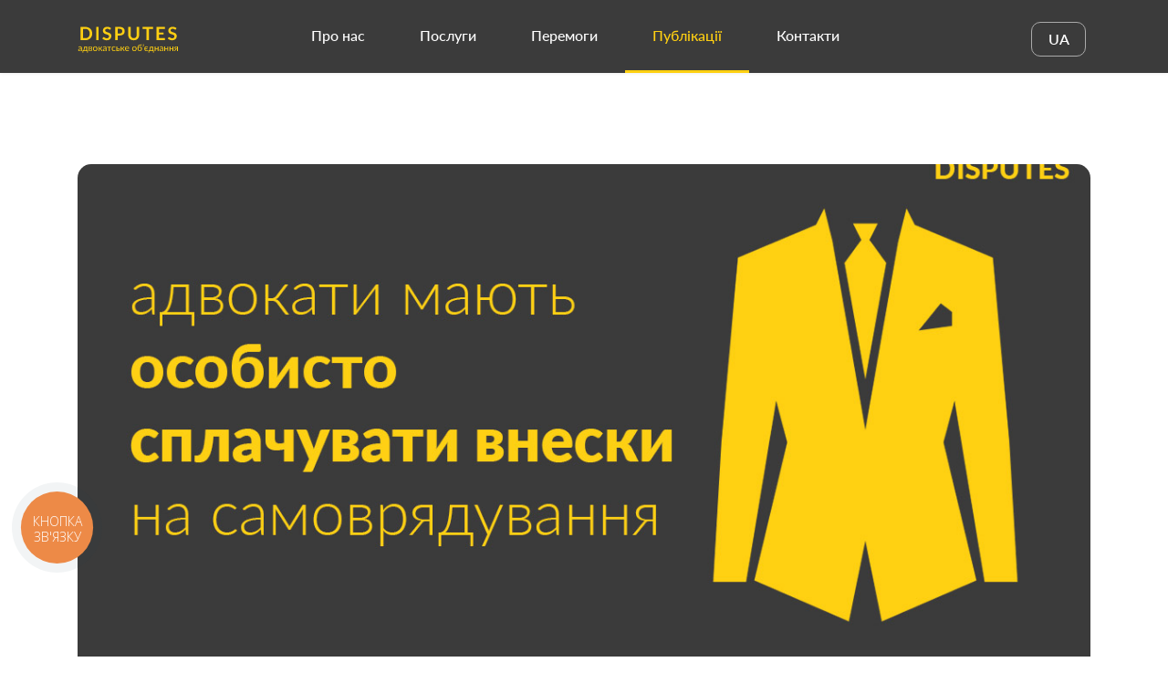

--- FILE ---
content_type: text/html; charset=utf-8
request_url: https://disputes.ua/ua/blog/litigation/advokatske-ob-ednannya-byuro-ne-mae-prava-splachuvati-vnesok-na-advokatske-samovryaduvannya-zamist-svojikh-advokativ-uchasnikiv/
body_size: 31806
content:

<!doctype html>
<html lang="uk-ua" dir="ltr">
	<head><script src="https://cloud.ccm19.de/app.js?apiKey=7aae0f8c0edea4ba08281fb5823702df064c67550b3d58c2&amp;domain=667aa3e6d8e980bd170c8a92" 
        referrerpolicy="origin" 
        async></script>
		
		<meta name="viewport" content="width=device-width, initial-scale=1, shrink-to-fit=no">
		
		<!-- Критичне зображення за ID (ПЕРЕД усіма іншими ресурсами) -->
		
		<!-- Canonical URL -->
				<link rel="canonical" href="https://disputes.ua/ua/blog/litigation/advokatske-ob-ednannya-byuro-ne-mae-prava-splachuvati-vnesok-na-advokatske-samovryaduvannya-zamist-svojikh-advokativ-uchasnikiv/" />

		<meta charset="utf-8">
	<meta name="rights" content="Дмитро Чугуєнко">
	<meta name="author" content="Адміністратор">
	<meta name="description" content="Про оподаткування сплати адвокатським об'єднанням/бюро внесків на адвокатське самоврядування замість своїх адвокатів-учасників">
	<meta name="generator" content="Joomla! - Open Source Content Management">
	<title>Адвокатське об’єднання/бюро не має права сплачувати внески на забезпечення реалізації адвокатського самоврядування замість своїх адвокатів-учасників. — Disputes, Адвокатське об'єднання</title>
	<link href="/images/favicon.png" rel="icon" type="image/vnd.microsoft.icon">
	<link href="https://disputes.ua/ua/component/finder/search?format=opensearch&amp;Itemid=567" rel="search" title="OpenSearch Disputes, Адвокатське об'єднання" type="application/opensearchdescription+xml">
<link href="/media/vendor/awesomplete/css/awesomplete.css?1.1.7" rel="stylesheet">
	<link href="/media/vendor/joomla-custom-elements/css/joomla-alert.min.css?0.4.1" rel="stylesheet">
	<link href="/components/com_sppagebuilder/assets/css/animate.min.css?1b4503c04f45d68ae09fb22125331a69" rel="stylesheet">
	<link href="/components/com_sppagebuilder/assets/css/sppagebuilder.css?1b4503c04f45d68ae09fb22125331a69" rel="stylesheet">
	<link href="/components/com_sppagebuilder/assets/css/magnific-popup.css" rel="stylesheet">
	<link href="/templates/shaper_helixultimate/css/bootstrap.min.css" rel="stylesheet">
	<link href="/plugins/system/helixultimate/assets/css/system-j4.min.css" rel="stylesheet">
	<link href="/templates/shaper_helixultimate/css/template.css" rel="stylesheet">
	<link href="/templates/shaper_helixultimate/css/custom.css" rel="stylesheet">
	<link href="/components/com_sppagebuilder/assets/css/dynamic-content.css?1b4503c04f45d68ae09fb22125331a69" rel="stylesheet">
	<link href="/media/mod_languages/css/template.min.css?e2ef8b" rel="stylesheet">
	<link href="/components/com_sppagebuilder/assets/css/color-switcher.css?1b4503c04f45d68ae09fb22125331a69" rel="stylesheet">
	<style>.cloaked_email span:before { content: attr(data-ep-ad5ca); } .cloaked_email span:after { content: attr(data-ep-bc3ca); } img.cloaked_email { display: inline-block !important; vertical-align: middle; border: 0; }</style>
	<style>.sp-page-builder .page-content #section-id-1552484676325{padding-top:20px;padding-right:0px;padding-bottom:50px;padding-left:0px;margin-top:0px;margin-right:0px;margin-bottom:0px;margin-left:0px;}#column-id-1552484676324{border-radius:0px;}#column-wrap-id-1552484676324{max-width:100%;flex-basis:100%;}@media (max-width:1199.98px) {#column-wrap-id-1552484676324{max-width:100%;flex-basis:100%;}}@media (max-width:991.98px) {#column-wrap-id-1552484676324{max-width:100%;flex-basis:100%;}}@media (max-width:767.98px) {#column-wrap-id-1552484676324{max-width:100%;flex-basis:100%;}}@media (max-width:575.98px) {#column-wrap-id-1552484676324{max-width:100%;flex-basis:100%;}}#column-id-1552484676324 .sppb-column-overlay{border-radius:0px;}#sppb-modal-1552484972267.white-popup-block{max-width:500px;height:100px;}#sppb-addon-1552484972267{text-align:center;}</style>
	<style>.sp-reading-progress-bar { position:fixed;z-index:9999;height:5px;background-color:#ffd012;top:0; }</style>
	<style>body{font-family: 'Arial', sans-serif;font-size: 18px;font-weight: 400;line-height: 1.4;text-decoration: none;}
</style>
	<style>.sp-megamenu-parent > li > a, .sp-megamenu-parent > li > span, .sp-megamenu-parent .sp-dropdown li.sp-menu-item > a{font-family: 'Arial', sans-serif;font-size: 16px;font-weight: 400;line-height: 1.4;text-decoration: none;}
</style>
	<style>.menu.nav-pills > li > a, .menu.nav-pills > li > span, .menu.nav-pills .sp-dropdown li.sp-menu-item > a{font-family: 'Arial', sans-serif;font-size: 16px;font-weight: 400;line-height: 1.4;text-decoration: none;}
</style>
	<style>.logo-image {height:0px;}.logo-image-phone {height:0px;}</style>
	<style>#sp-section-4{ background-color:#FFFFFF;color:#ECE6DD;padding:0px 0 0px 0; }</style>
	<style>.sp-page-builder .page-content #section-id-1538399854609{padding-top:50px;padding-right:0px;padding-bottom:0px;padding-left:0px;margin-top:0px;margin-right:0px;margin-bottom:0px;margin-left:0px;}#column-id-1538399854608{border-radius:0px;}#column-wrap-id-1538399854608{max-width:100%;flex-basis:100%;}@media (max-width:1199.98px) {#column-wrap-id-1538399854608{max-width:100%;flex-basis:100%;}}@media (max-width:991.98px) {#column-wrap-id-1538399854608{max-width:100%;flex-basis:100%;}}@media (max-width:767.98px) {#column-wrap-id-1538399854608{max-width:100%;flex-basis:100%;}}@media (max-width:575.98px) {#column-wrap-id-1538399854608{max-width:100%;flex-basis:100%;}}#column-id-1538399854608 .sppb-column-overlay{border-radius:0px;}#sppb-addon-1538399854625{padding-top:0px;padding-right:0px;padding-bottom:15px;padding-left:0px;}</style>
	<style>@media(min-width: 1400px) {.sppb-row-container { max-width: 1320px; }}</style>
	<style>:root {--sppb-topbar-bg-color: #333333; --sppb-topbar-text-color: #aaaaaa; --sppb-header-bg-color: #ffffff; --sppb-logo-text-color: #0345bf; --sppb-menu-text-color: #252525; --sppb-menu-text-hover-color: #0345bf; --sppb-menu-text-active-color: #0345bf; --sppb-menu-dropdown-bg-color: #ffffff; --sppb-menu-dropdown-text-color: #252525; --sppb-menu-dropdown-text-hover-color: #0345bf; --sppb-menu-dropdown-text-active-color: #0345bf; --sppb-offcanvas-menu-icon-color: #000000; --sppb-offcanvas-menu-bg-color: #ffffff; --sppb-offcanvas-menu-items-and-items-color: #252525; --sppb-offcanvas-menu-active-menu-item-color: #0345bf; --sppb-text-color: #252525; --sppb-bg-color: #ffffff; --sppb-link-color: #0345bf; --sppb-link-hover-color: #044cd0; --sppb-footer-bg-color: #171717; --sppb-footer-text-color: #ffffff; --sppb-footer-link-color: #a2a2a2; --sppb-footer-link-hover-color: #ffffff}</style>
<script src="/media/vendor/jquery/js/jquery.min.js?3.7.1"></script>
	<script src="/media/legacy/js/jquery-noconflict.min.js?504da4"></script>
	<script type="application/json" class="joomla-script-options new">{"data":{"breakpoints":{"tablet":991,"mobile":480},"header":{"stickyOffset":"100"}},"joomla.jtext":{"MOD_FINDER_SEARCH_VALUE":"Пошук...","COM_FINDER_SEARCH_FORM_LIST_LABEL":"Результати пошуку","JLIB_JS_AJAX_ERROR_OTHER":"Сталася помилка під час отримання даних JSON: HTTP код статусу %s.","JLIB_JS_AJAX_ERROR_PARSE":"Відбулася помилка синтаксичного аналізу даних у форматі JSON:<br><code style=\"color:inherit;white-space:pre-wrap;padding:0;margin:0;border:0;background:inherit;\">%s<\/code>","ERROR":"Помилка","MESSAGE":"Повідомлення","NOTICE":"Зауваження","WARNING":"Попередження","JCLOSE":"Закрити","JOK":"Гаразд","JOPEN":"Відчинено"},"finder-search":{"url":"\/ua\/component\/finder\/?task=suggestions.suggest&format=json&tmpl=component&Itemid=567"},"csrf.token":"922c31c20480303bc62127dd7e9ca253","system.paths":{"root":"","rootFull":"https:\/\/disputes.ua\/","base":"","baseFull":"https:\/\/disputes.ua\/"}}</script>
	<script src="/media/system/js/core.min.js?a3d8f8"></script>
	<script src="/media/vendor/bootstrap/js/alert.min.js?5.3.8" type="module"></script>
	<script src="/media/vendor/bootstrap/js/button.min.js?5.3.8" type="module"></script>
	<script src="/media/vendor/bootstrap/js/carousel.min.js?5.3.8" type="module"></script>
	<script src="/media/vendor/bootstrap/js/collapse.min.js?5.3.8" type="module"></script>
	<script src="/media/vendor/bootstrap/js/dropdown.min.js?5.3.8" type="module"></script>
	<script src="/media/vendor/bootstrap/js/modal.min.js?5.3.8" type="module"></script>
	<script src="/media/vendor/bootstrap/js/offcanvas.min.js?5.3.8" type="module"></script>
	<script src="/media/vendor/bootstrap/js/popover.min.js?5.3.8" type="module"></script>
	<script src="/media/vendor/bootstrap/js/scrollspy.min.js?5.3.8" type="module"></script>
	<script src="/media/vendor/bootstrap/js/tab.min.js?5.3.8" type="module"></script>
	<script src="/media/vendor/bootstrap/js/toast.min.js?5.3.8" type="module"></script>
	<script src="/media/system/js/showon.min.js?e51227" type="module"></script>
	<script src="/media/vendor/awesomplete/js/awesomplete.min.js?1.1.7" defer></script>
	<script src="/media/com_finder/js/finder.min.js?755761" type="module"></script>
	<script src="https://hcaptcha.com/1/api.js?e2ef8b" defer></script>
	<script src="/media/system/js/messages.min.js?9a4811" type="module"></script>
	<script src="/components/com_sppagebuilder/assets/js/jquery.parallax.js?1b4503c04f45d68ae09fb22125331a69"></script>
	<script src="/components/com_sppagebuilder/assets/js/sppagebuilder.js?1b4503c04f45d68ae09fb22125331a69" defer></script>
	<script src="/components/com_sppagebuilder/assets/js/addons/text_block.js"></script>
	<script src="/components/com_sppagebuilder/assets/js/jquery.magnific-popup.min.js"></script>
	<script src="/templates/shaper_helixultimate/js/main.js"></script>
	<script src="/templates/shaper_helixultimate/js/custom.js"></script>
	<script src="/components/com_sppagebuilder/assets/js/dynamic-content.js?1b4503c04f45d68ae09fb22125331a69"></script>
	<script src="/components/com_sppagebuilder/assets/js/addons/image.js"></script>
	<script src="/components/com_sppagebuilder/assets/js/color-switcher.js?1b4503c04f45d68ae09fb22125331a69"></script>
	<script>window.RegularLabs=window.RegularLabs||{};window.RegularLabs.EmailProtector=window.RegularLabs.EmailProtector||{unCloak:function(e,g){document.querySelectorAll("."+e).forEach(function(a){var f="",c="";a.className=a.className.replace(" "+e,"");a.querySelectorAll("span").forEach(function(d){for(name in d.dataset)0===name.indexOf("epA")&&(f+=d.dataset[name]),0===name.indexOf("epB")&&(c=d.dataset[name]+c)});if(c){var b=a.nextElementSibling;b&&"script"===b.tagName.toLowerCase()&&b.parentNode.removeChild(b);b=f+c;g?(a.parentNode.href="mailto:"+b,a.parentNode.removeChild(a)):a.innerHTML=b}})}};</script>
	<script type="application/ld+json">{"@context":"https://schema.org","@graph":[{"@type":"Organization","@id":"https://disputes.ua/#/schema/Organization/base","name":"Disputes, Адвокатське об'єднання","url":"https://disputes.ua/"},{"@type":"WebSite","@id":"https://disputes.ua/#/schema/WebSite/base","url":"https://disputes.ua/","name":"Disputes, Адвокатське об'єднання","publisher":{"@id":"https://disputes.ua/#/schema/Organization/base"}},{"@type":"WebPage","@id":"https://disputes.ua/#/schema/WebPage/base","url":"https://disputes.ua/ua/blog/litigation/advokatske-ob-ednannya-byuro-ne-mae-prava-splachuvati-vnesok-na-advokatske-samovryaduvannya-zamist-svojikh-advokativ-uchasnikiv/","name":"Адвокатське об’єднання/бюро не має права сплачувати внески на забезпечення реалізації адвокатського самоврядування замість своїх адвокатів-учасників. — Disputes, Адвокатське об'єднання","description":"Про оподаткування сплати адвокатським об'єднанням/бюро внесків на адвокатське самоврядування замість своїх адвокатів-учасників","isPartOf":{"@id":"https://disputes.ua/#/schema/WebSite/base"},"about":{"@id":"https://disputes.ua/#/schema/Organization/base"},"inLanguage":"uk-UA"},{"@type":"Article","@id":"https://disputes.ua/#/schema/com_content/article/198","name":"Адвокатське об’єднання/бюро не має права сплачувати внески на забезпечення реалізації адвокатського самоврядування замість своїх адвокатів-учасників.","headline":"Адвокатське об’єднання/бюро не має права сплачувати внески на забезпечення реалізації адвокатського самоврядування замість своїх адвокатів-учасників.","inLanguage":"uk-UA","thumbnailUrl":"images/delontvdengah.jpg","image":"images/delontvdengah.jpg","dateCreated":"2019-03-13T13:44:00+00:00","interactionStatistic":{"@type":"InteractionCounter","userInteractionCount":2949},"isPartOf":{"@id":"https://disputes.ua/#/schema/WebPage/base"}}]}</script>
	<script>template="shaper_helixultimate";</script>
	<script>
				document.addEventListener("DOMContentLoaded", () =>{
					window.htmlAddContent = window?.htmlAddContent || "";
					if (window.htmlAddContent) {
        				document.body.insertAdjacentHTML("beforeend", window.htmlAddContent);
					}
				});
			</script>
	<script>;(function ($) {
	$.ajaxSetup({
		headers: {
			'X-CSRF-Token': Joomla.getOptions('csrf.token')
		}
	});
})(jQuery);</script>
	<script>
			const initColorMode = () => {
				const colorVariableData = [];
				const sppbColorVariablePrefix = "--sppb";
				let activeColorMode = localStorage.getItem("sppbActiveColorMode") || "";
				const modes = [];

				if(!modes?.includes(activeColorMode)) {
					activeColorMode = "";
					localStorage.setItem("sppbActiveColorMode", activeColorMode);
				}

				document?.body?.setAttribute("data-sppb-color-mode", activeColorMode);

				if (!localStorage.getItem("sppbActiveColorMode")) {
					localStorage.setItem("sppbActiveColorMode", activeColorMode);
				}

				if (window.sppbColorVariables) {
					const colorVariables = typeof(window.sppbColorVariables) === "string" ? JSON.parse(window.sppbColorVariables) : window.sppbColorVariables;

					for (const colorVariable of colorVariables) {
						const { path, value } = colorVariable;
						const variable = String(path[0]).trim().toLowerCase().replaceAll(" ", "-");
						const mode = path[1];
						const variableName = `${sppbColorVariablePrefix}-${variable}`;

						if (activeColorMode === mode) {
							colorVariableData.push(`${variableName}: ${value}`);
						}
					}

					document.documentElement.style.cssText += colorVariableData.join(";");
				}
			};

			window.sppbColorVariables = [];
			
			initColorMode();

			document.addEventListener("DOMContentLoaded", initColorMode);
		</script>
	<meta property="og:type" content="article" />
	<meta property="og:url" content="https://disputes.ua/ua/blog/litigation/advokatske-ob-ednannya-byuro-ne-mae-prava-splachuvati-vnesok-na-advokatske-samovryaduvannya-zamist-svojikh-advokativ-uchasnikiv/" />
	<meta property="og:title" content="Адвокатське об’єднання/бюро не має права сплачувати внески на забезпечення реалізації адвокатського самоврядування замість своїх адвокатів-учасників." />
	<meta property="og:description" content="«Чи має право адвокатське об’єднання/бюро сплачувати внесок на адвокатське самоврядування замість своїх адвокатів-учасників із власного рахунку?»." />
	<meta property="og:image" content="https://disputes.ua/images/delontvdengah.jpg#joomlaImage://local-images/delontvdengah.jpg?width=1170&height=650" />
	<meta property="fb:app_id" content="1081623471897417" />
	<meta property="og:site_name" content="Disputes, Адвокатське об&#039;єднання" />
	<meta name="twitter:description" content="«Чи має право адвокатське об’єднання/бюро сплачувати внесок на адвокатське самоврядування замість своїх адвокатів-учасників із власного рахунку?»." />
	<meta name="twitter:image:src" content="https://disputes.ua/images/delontvdengah.jpg#joomlaImage://local-images/delontvdengah.jpg?width=1170&height=650" />
	<meta name="twitter:card" content="summary_large_image" />
	<meta property="og:url" content="https://disputes.ua/ua/blog/litigation/rozrakhunok-peni-po-alimentam-stara-pisnya-na-novij-lad/" />
	<meta property="og:title" content="Пеня по аліментам: стара пісня на новий лад" />
	<meta property="og:description" content="На прикладі успішно вирішеної судової справи про стягнення неустойки (пені) за прострочення зі сплати аліментів, адвокат Ольга Кухаренко роз’яснює..." />
	<meta name="twitter:description" content="На прикладі успішно вирішеної судової справи про стягнення неустойки (пені) за прострочення зі сплати аліментів, адвокат Ольга Кухаренко роз’яснює..." />
<!-- Google Tag Manager -->
<script>
(function(w,d,s,l,i){
  w[l]=w[l]||[];
  w[l].push({'gtm.start': new Date().getTime(), event:'gtm.js'});
  var f=d.getElementsByTagName(s)[0],
  j=d.createElement(s), dl=l!='dataLayer'?'&l='+l:'';
  j.async=true;
  j.src='https://www.googletagmanager.com/gtm.js?id='+i+dl;
  f.parentNode.insertBefore(j,f);
})(window,document,'script','dataLayer','GTM-TN3HPBH');
</script>
<!-- End Google Tag Manager -->
				
<!-- ВІДКЛАДЕНЕ ЗАВАНТАЖЕННЯ РЕСУРСІВ -->
<script>
// Завантажуємо Tawk.to з правильною мовою
setTimeout(function() {
    window.Tawk_API = window.Tawk_API || {};
    window.Tawk_LoadStart = new Date();
    var s1 = document.createElement("script");
    var s0 = document.getElementsByTagName("script")[0];
    s1.async = true;
    s1.src = 'https://embed.tawk.to/5aad4352d7591465c708a7db/1fpf5nt14';
    s1.charset = 'UTF-8';
    s1.setAttribute('crossorigin', '*');
    s0.parentNode.insertBefore(s1, s0);
}, 5000); // Завантажуємо через 5 секунд

// Завантажуємо CSS файли
setTimeout(function() {
    var cssFiles = [
        'https://disputes.ua/fonts/Lato/lato.css',
        'https://disputes.ua/components/com_sppagebuilder/assets/css/font-awesome-6.min.css',
        'https://disputes.ua/components/com_sppagebuilder/assets/css/font-awesome-v4-shims.css'
    ];
    
    cssFiles.forEach(function(href) {
        var link = document.createElement('link');
        link.rel = 'stylesheet';
        link.href = href;
        document.head.appendChild(link);
    });
}, 3000); // Завантажуємо CSS через 3 секунди
</script>
      
	</head>
	<body class="site helix-ultimate hu com_content com-content view-article layout-blog task-none itemid-613 uk-ua ltr sticky-header layout-fluid offcanvas-init offcanvs-position-right">

					<!-- Google Tag Manager (noscript) -->
<noscript><iframe src="https://www.googletagmanager.com/ns.html?id=GTM-TN3HPBH"
height="0" width="0" style="display:none;visibility:hidden"></iframe></noscript>
<!-- End Google Tag Manager (noscript) -->
		
		
		<div class="body-wrapper">
			<div class="body-innerwrapper">
								<main id="sp-main">
					
<header id="sp-header" class="header">

						<div class="container">
				<div class="container-inner">
			
	
<div class="row">
	<div id="sp-logo" class="col-5 col-sm-5 col-md-5  col-lg-2 col-xxl-2 col-xl-2 "><div class="sp-column  d-flex align-items-center"><div class="sp-module "><div class="sp-module-content"><div class="mod-sppagebuilder  sp-page-builder" data-module_id="138">
	<div class="page-content">
		<section id="section-id-1518725062674" class="sppb-section sppb-section-content-center" ><div class="sppb-row-container"><div class="sppb-row sppb-align-center"><div class="sppb-col-md-12  " id="column-wrap-id-1518464049229"><div id="column-id-1518464049229" class="sppb-column  " ><div class="sppb-column-addons"><div id="sppb-addon-wrapper-60000f52-e24e-483a-a5e9-8a843e8f007e" class="sppb-addon-wrapper  addon-root-image"><div id="sppb-addon-60000f52-e24e-483a-a5e9-8a843e8f007e" class="clearfix  "     ><div class="sppb-addon sppb-addon-single-image   sppb-addon-image-shape"><div class="sppb-addon-content"><div class="sppb-addon-single-image-container"><a href="/ua" ><img  class="sppb-img-responsive sppb-element-lazy  " src="https://res.cloudinary.com/joomshaper/image/upload/v1582107175/placeholder.svg" data-large="/images/2023/07/17/logo.svg" alt="Image" title="" width="" height=""loading="lazy" /></a></div></div></div><style type="text/css">#sppb-addon-60000f52-e24e-483a-a5e9-8a843e8f007e{
box-shadow: 0 0 0 0 #FFFFFF;
}#sppb-addon-60000f52-e24e-483a-a5e9-8a843e8f007e{




}
@media (max-width: 1199.98px) {#sppb-addon-60000f52-e24e-483a-a5e9-8a843e8f007e{


}}
@media (max-width: 991.98px) {#sppb-addon-60000f52-e24e-483a-a5e9-8a843e8f007e{


}}
@media (max-width: 767.98px) {#sppb-addon-60000f52-e24e-483a-a5e9-8a843e8f007e{


}}
@media (max-width: 575.98px) {#sppb-addon-60000f52-e24e-483a-a5e9-8a843e8f007e{


}}#sppb-addon-wrapper-60000f52-e24e-483a-a5e9-8a843e8f007e{




}
@media (max-width: 1199.98px) {#sppb-addon-wrapper-60000f52-e24e-483a-a5e9-8a843e8f007e{


}}
@media (max-width: 991.98px) {#sppb-addon-wrapper-60000f52-e24e-483a-a5e9-8a843e8f007e{


}}
@media (max-width: 767.98px) {#sppb-addon-wrapper-60000f52-e24e-483a-a5e9-8a843e8f007e{


}}
@media (max-width: 575.98px) {#sppb-addon-wrapper-60000f52-e24e-483a-a5e9-8a843e8f007e{


}}#sppb-addon-60000f52-e24e-483a-a5e9-8a843e8f007e .sppb-addon-title{
}</style><style type="text/css">#sppb-addon-60000f52-e24e-483a-a5e9-8a843e8f007e .sppb-addon-single-image-container img{
border-radius: 0px;
}#sppb-addon-60000f52-e24e-483a-a5e9-8a843e8f007e img{
}#sppb-addon-60000f52-e24e-483a-a5e9-8a843e8f007e .sppb-addon-single-image-container{
border-radius: 0px;
}#sppb-addon-60000f52-e24e-483a-a5e9-8a843e8f007e{
text-align: left;
}
@media (max-width: 1199.98px) {#sppb-addon-60000f52-e24e-483a-a5e9-8a843e8f007e{}}
@media (max-width: 991.98px) {#sppb-addon-60000f52-e24e-483a-a5e9-8a843e8f007e{}}
@media (max-width: 767.98px) {#sppb-addon-60000f52-e24e-483a-a5e9-8a843e8f007e{}}
@media (max-width: 575.98px) {#sppb-addon-60000f52-e24e-483a-a5e9-8a843e8f007e{}}</style></div></div></div></div></div></div></div></section><style type="text/css">.sp-page-builder .page-content #section-id-5e360d71-3ef3-4ee1-bcc7-42af289f9d6e{background-color:#3b3b3b;box-shadow:0px 0px 0px 0px #fff;}.sp-page-builder .page-content #section-id-5e360d71-3ef3-4ee1-bcc7-42af289f9d6e{padding-top:80px;padding-right:0px;padding-bottom:0px;padding-left:0px;margin-top:0px;margin-right:0px;margin-bottom:0px;margin-left:0px;}@media (max-width:1199.98px) {#section-id-5e360d71-3ef3-4ee1-bcc7-42af289f9d6e > .sppb-row-container > .sppb-row {margin-left:-7.5px;margin-right:-7.5px;}#section-id-5e360d71-3ef3-4ee1-bcc7-42af289f9d6e >.sppb-row-container > .sppb-row > div{padding-left:7.5px;padding-right:7.5px;}}@media (max-width:1199.98px) {#section-id-5e360d71-3ef3-4ee1-bcc7-42af289f9d6e > .sppb-container-inner > .sppb-nested-row{margin-left:-7.5px;margin-right:-7.5px;}#section-id-5e360d71-3ef3-4ee1-bcc7-42af289f9d6e > .sppb-container-inner > .sppb-nested-row > div{padding-left:7.5px;padding-right:7.5px;}}#column-id-2b3774f7-68f7-4072-a959-05b7259bc794{padding-bottom:20px;}#column-wrap-id-2b3774f7-68f7-4072-a959-05b7259bc794{max-width:100%;flex-basis:100%;margin-top:0px;margin-right:0px;margin-bottom:0px;margin-left:0px;}@media (max-width:1199.98px) {#column-wrap-id-2b3774f7-68f7-4072-a959-05b7259bc794{max-width:100%;flex-basis:100%;}}@media (max-width:991.98px) {#column-wrap-id-2b3774f7-68f7-4072-a959-05b7259bc794{max-width:100%;flex-basis:100%;}}@media (max-width:767.98px) {#column-wrap-id-2b3774f7-68f7-4072-a959-05b7259bc794{max-width:100%;flex-basis:100%;}}@media (max-width:575.98px) {#column-wrap-id-2b3774f7-68f7-4072-a959-05b7259bc794{max-width:100%;flex-basis:100%;}}.sp-page-builder .page-content #section-id-87784760-6da2-4d5c-8b60-b4641bc82f42{margin-top:-40px;margin-right:0px;margin-bottom:20px;margin-left:0px;}#column-wrap-id-b23e7c0b-c412-4de6-829d-468d07bc1986{max-width:30%;flex-basis:30%;margin-top:0px;margin-right:0px;margin-bottom:0px;margin-left:0px;}@media (max-width:1199.98px) {#column-wrap-id-b23e7c0b-c412-4de6-829d-468d07bc1986{max-width:40%;flex-basis:40%;margin-bottom:25px;}}@media (max-width:991.98px) {#column-wrap-id-b23e7c0b-c412-4de6-829d-468d07bc1986{max-width:52%;flex-basis:52%;}}@media (max-width:767.98px) {#column-wrap-id-b23e7c0b-c412-4de6-829d-468d07bc1986{max-width:100%;flex-basis:100%;}}@media (max-width:575.98px) {#column-wrap-id-b23e7c0b-c412-4de6-829d-468d07bc1986{max-width:100%;flex-basis:100%;}}#column-wrap-id-6aa3424c-f75d-4786-bfbc-2b319ca094e6{max-width:26%;flex-basis:26%;margin-top:0px;margin-right:0px;margin-bottom:0px;margin-left:0px;}@media (max-width:1199.98px) {#column-wrap-id-6aa3424c-f75d-4786-bfbc-2b319ca094e6{max-width:20%;flex-basis:20%;margin-bottom:25px;}}@media (max-width:991.98px) {#column-wrap-id-6aa3424c-f75d-4786-bfbc-2b319ca094e6{max-width:30%;flex-basis:30%;}}@media (max-width:767.98px) {#column-wrap-id-6aa3424c-f75d-4786-bfbc-2b319ca094e6{max-width:100%;flex-basis:100%;}}@media (max-width:575.98px) {#column-wrap-id-6aa3424c-f75d-4786-bfbc-2b319ca094e6{max-width:100%;flex-basis:100%;}}#column-wrap-id-3e1ec48b-dfc3-48c0-ba1d-4f32ec989662{max-width:26%;flex-basis:26%;margin-top:0px;margin-right:0px;margin-bottom:0px;margin-left:0px;}@media (max-width:1199.98px) {#column-wrap-id-3e1ec48b-dfc3-48c0-ba1d-4f32ec989662{max-width:24%;flex-basis:24%;margin-top:0px;margin-right:0px;margin-bottom:25px;margin-left:0px;}}@media (max-width:991.98px) {#column-wrap-id-3e1ec48b-dfc3-48c0-ba1d-4f32ec989662{max-width:100%;flex-basis:100%;}}@media (max-width:767.98px) {#column-wrap-id-3e1ec48b-dfc3-48c0-ba1d-4f32ec989662{max-width:100%;flex-basis:100%;}}@media (max-width:575.98px) {#column-wrap-id-3e1ec48b-dfc3-48c0-ba1d-4f32ec989662{max-width:100%;flex-basis:100%;}}#column-wrap-id-25987afa-b001-4764-bc24-7828f043a0f1{max-width:18%;flex-basis:18%;margin-top:0px;margin-right:0px;margin-bottom:0px;margin-left:0px;}@media (max-width:1199.98px) {#column-wrap-id-25987afa-b001-4764-bc24-7828f043a0f1{max-width:16%;flex-basis:16%;margin-bottom:25px;}}@media (max-width:991.98px) {#column-wrap-id-25987afa-b001-4764-bc24-7828f043a0f1{max-width:16%;flex-basis:16%;}}@media (max-width:767.98px) {#column-wrap-id-25987afa-b001-4764-bc24-7828f043a0f1{max-width:100%;flex-basis:100%;margin-top:30px;margin-bottom:0px;}}@media (max-width:575.98px) {#column-wrap-id-25987afa-b001-4764-bc24-7828f043a0f1{max-width:100%;flex-basis:100%;margin-top:0px;margin-right:0px;margin-bottom:0px;margin-left:0px;}}.sp-page-builder .page-content #contacts-anchor{box-shadow:0 0 0 0 #FFFFFF;}.sp-page-builder .page-content #contacts-anchor{padding-top:0px;padding-right:0px;padding-bottom:0px;padding-left:0px;margin-top:0px;margin-right:0px;margin-bottom:0px;margin-left:0px;}@media (max-width:767.98px) {.sp-page-builder .page-content #contacts-anchor{padding-bottom:0px;}}@media (max-width:575.98px) {.sp-page-builder .page-content #contacts-anchor{padding-bottom:40px;}}#contacts-anchor > .sppb-row-container > .sppb-row {margin-left:-25px;margin-right:-25px;}#contacts-anchor >.sppb-row-container > .sppb-row > div{padding-left:25px;padding-right:25px;}@media (max-width:991.98px) {#contacts-anchor > .sppb-row-container > .sppb-row {margin-left:-0.5px;margin-right:-0.5px;}#contacts-anchor >.sppb-row-container > .sppb-row > div{padding-left:0.5px;padding-right:0.5px;}}#contacts-anchor > .sppb-container-inner > .sppb-nested-row{margin-left:-25px;margin-right:-25px;}#contacts-anchor > .sppb-container-inner > .sppb-nested-row > div{padding-left:25px;padding-right:25px;}@media (max-width:991.98px) {#contacts-anchor > .sppb-container-inner > .sppb-nested-row{margin-left:-0.5px;margin-right:-0.5px;}#contacts-anchor > .sppb-container-inner > .sppb-nested-row > div{padding-left:0.5px;padding-right:0.5px;}}#column-id-8d3b2583-797e-495c-a930-603b15203c0a{min-height:undefinedpx;padding-top:44px;padding-right:40px;padding-bottom:52px;box-shadow:0 0 0 0 #FFFFFF;}@media (max-width:1199.98px) {#column-id-8d3b2583-797e-495c-a930-603b15203c0a{padding-top:40px;padding-right:30px;padding-bottom:40px;padding-left:30px;}}@media (max-width:991.98px) {#column-id-8d3b2583-797e-495c-a930-603b15203c0a{padding-top:40px;padding-right:0px;padding-bottom:40px;padding-left:0px;}}@media (max-width:767.98px) {#column-id-8d3b2583-797e-495c-a930-603b15203c0a{min-height:780px;max-height:undefinedpx;padding-top:40px;padding-bottom:40px;}}@media (max-width:575.98px) {#column-id-8d3b2583-797e-495c-a930-603b15203c0a{min-height:790px;padding-top:40px;padding-bottom:40px;}}#column-wrap-id-8d3b2583-797e-495c-a930-603b15203c0a{max-width:50%;flex-basis:50%;}@media (max-width:1199.98px) {#column-wrap-id-8d3b2583-797e-495c-a930-603b15203c0a{max-width:50%;flex-basis:50%;}}@media (max-width:991.98px) {#column-wrap-id-8d3b2583-797e-495c-a930-603b15203c0a{max-width:50%;flex-basis:50%;}}@media (max-width:767.98px) {#column-wrap-id-8d3b2583-797e-495c-a930-603b15203c0a{max-width:100%;flex-basis:100%;}}@media (max-width:575.98px) {#column-wrap-id-8d3b2583-797e-495c-a930-603b15203c0a{max-width:100%;flex-basis:100%;margin-left:-10px;}}#column-id-8d3b2583-797e-495c-a930-603b15203c0a{background-color:#FFD012;}.sp-page-builder .page-content #section-id-30f1284c-d577-4046-8673-2c33c94c2600{box-shadow:0 0 0 0 #FFFFFF;}.sp-page-builder .page-content #section-id-30f1284c-d577-4046-8673-2c33c94c2600{padding-top:0px;padding-right:0px;padding-bottom:0px;padding-left:0px;margin-top:0px;margin-right:0px;margin-bottom:30px;margin-left:0px;}@media (max-width:767.98px) {.sp-page-builder .page-content #section-id-30f1284c-d577-4046-8673-2c33c94c2600{margin-bottom:10px;}}@media (max-width:575.98px) {.sp-page-builder .page-content #section-id-30f1284c-d577-4046-8673-2c33c94c2600{margin-bottom:10px;}}.sp-page-builder .page-content #section-id-30f1284c-d577-4046-8673-2c33c94c2600 .sppb-section-title .sppb-title-heading {text-align:left;}#column-id-f87de0da-28bf-4a57-b05f-b3393e330998{padding-top:0px;padding-right:15px;padding-bottom:0px;padding-left:0px;box-shadow:0 0 0 0 #FFFFFF;}#column-wrap-id-f87de0da-28bf-4a57-b05f-b3393e330998{max-width:25%;flex-basis:25%;}@media (max-width:1199.98px) {#column-wrap-id-f87de0da-28bf-4a57-b05f-b3393e330998{max-width:25%;flex-basis:25%;}}@media (max-width:991.98px) {#column-wrap-id-f87de0da-28bf-4a57-b05f-b3393e330998{max-width:25%;flex-basis:25%;}}@media (max-width:767.98px) {#column-wrap-id-f87de0da-28bf-4a57-b05f-b3393e330998{max-width:30%;flex-basis:30%;}}@media (max-width:575.98px) {#column-wrap-id-f87de0da-28bf-4a57-b05f-b3393e330998{max-width:30%;flex-basis:30%;}}#column-id-fd63b3e4-c7af-41bb-b654-ccee2ecb4f61{padding-right:15px;box-shadow:0 0 0 0 #FFFFFF;}#column-wrap-id-fd63b3e4-c7af-41bb-b654-ccee2ecb4f61{max-width:75%;flex-basis:75%;}@media (max-width:1199.98px) {#column-wrap-id-fd63b3e4-c7af-41bb-b654-ccee2ecb4f61{max-width:75%;flex-basis:75%;}}@media (max-width:991.98px) {#column-wrap-id-fd63b3e4-c7af-41bb-b654-ccee2ecb4f61{max-width:75%;flex-basis:75%;}}@media (max-width:767.98px) {#column-wrap-id-fd63b3e4-c7af-41bb-b654-ccee2ecb4f61{max-width:70%;flex-basis:70%;}}@media (max-width:575.98px) {#column-wrap-id-fd63b3e4-c7af-41bb-b654-ccee2ecb4f61{max-width:70%;flex-basis:70%;}}.sp-page-builder .page-content #section-id-c79dffc9-546a-4dc8-a41e-190d290e9887{box-shadow:0 0 0 0 #FFFFFF;}.sp-page-builder .page-content #section-id-c79dffc9-546a-4dc8-a41e-190d290e9887{padding-top:0px;padding-right:0px;padding-bottom:0px;padding-left:0px;margin-top:0px;margin-right:0px;margin-bottom:30px;margin-left:0px;}@media (max-width:767.98px) {.sp-page-builder .page-content #section-id-c79dffc9-546a-4dc8-a41e-190d290e9887{margin-bottom:10px;}}@media (max-width:575.98px) {.sp-page-builder .page-content #section-id-c79dffc9-546a-4dc8-a41e-190d290e9887{margin-bottom:10px;}}.sp-page-builder .page-content #section-id-c79dffc9-546a-4dc8-a41e-190d290e9887 .sppb-section-title .sppb-title-heading {text-align:left;}#column-id-a191ab55-266c-4edf-8889-51f0d3b882a2{padding-top:0px;padding-right:15px;padding-bottom:0px;padding-left:0px;box-shadow:0 0 0 0 #FFFFFF;}#column-wrap-id-a191ab55-266c-4edf-8889-51f0d3b882a2{max-width:25%;flex-basis:25%;}@media (max-width:1199.98px) {#column-wrap-id-a191ab55-266c-4edf-8889-51f0d3b882a2{max-width:25%;flex-basis:25%;}}@media (max-width:991.98px) {#column-wrap-id-a191ab55-266c-4edf-8889-51f0d3b882a2{max-width:25%;flex-basis:25%;}}@media (max-width:767.98px) {#column-wrap-id-a191ab55-266c-4edf-8889-51f0d3b882a2{max-width:30%;flex-basis:30%;}}@media (max-width:575.98px) {#column-wrap-id-a191ab55-266c-4edf-8889-51f0d3b882a2{max-width:30%;flex-basis:30%;}}#column-id-875f6ef2-a1a9-4df9-98bc-d62f66e78ef6{padding-right:15px;box-shadow:0 0 0 0 #FFFFFF;}#column-wrap-id-875f6ef2-a1a9-4df9-98bc-d62f66e78ef6{max-width:75%;flex-basis:75%;}@media (max-width:1199.98px) {#column-wrap-id-875f6ef2-a1a9-4df9-98bc-d62f66e78ef6{max-width:75%;flex-basis:75%;}}@media (max-width:991.98px) {#column-wrap-id-875f6ef2-a1a9-4df9-98bc-d62f66e78ef6{max-width:75%;flex-basis:75%;}}@media (max-width:767.98px) {#column-wrap-id-875f6ef2-a1a9-4df9-98bc-d62f66e78ef6{max-width:70%;flex-basis:70%;}}@media (max-width:575.98px) {#column-wrap-id-875f6ef2-a1a9-4df9-98bc-d62f66e78ef6{max-width:70%;flex-basis:70%;}}.sp-page-builder .page-content #section-id-54bcfe0c-0dc3-4bbc-ba16-b3b202d97f76{box-shadow:0 0 0 0 #FFFFFF;}.sp-page-builder .page-content #section-id-54bcfe0c-0dc3-4bbc-ba16-b3b202d97f76{padding-top:0px;padding-right:0px;padding-bottom:0px;padding-left:0px;margin-top:0px;margin-right:0px;margin-bottom:30px;margin-left:0px;}@media (max-width:767.98px) {.sp-page-builder .page-content #section-id-54bcfe0c-0dc3-4bbc-ba16-b3b202d97f76{margin-bottom:10px;}}@media (max-width:575.98px) {.sp-page-builder .page-content #section-id-54bcfe0c-0dc3-4bbc-ba16-b3b202d97f76{margin-bottom:10px;}}.sp-page-builder .page-content #section-id-54bcfe0c-0dc3-4bbc-ba16-b3b202d97f76 .sppb-section-title .sppb-title-heading {text-align:left;}#column-id-84e126f8-7fa5-4482-95bb-7559f8c83774{padding-top:0px;padding-right:15px;padding-bottom:0px;padding-left:0px;box-shadow:0 0 0 0 #FFFFFF;}#column-wrap-id-84e126f8-7fa5-4482-95bb-7559f8c83774{max-width:25%;flex-basis:25%;}@media (max-width:1199.98px) {#column-wrap-id-84e126f8-7fa5-4482-95bb-7559f8c83774{max-width:25%;flex-basis:25%;}}@media (max-width:991.98px) {#column-wrap-id-84e126f8-7fa5-4482-95bb-7559f8c83774{max-width:25%;flex-basis:25%;}}@media (max-width:767.98px) {#column-wrap-id-84e126f8-7fa5-4482-95bb-7559f8c83774{max-width:30%;flex-basis:30%;}}@media (max-width:575.98px) {#column-wrap-id-84e126f8-7fa5-4482-95bb-7559f8c83774{max-width:30%;flex-basis:30%;}}#column-id-a1a2a73a-4705-47eb-83d5-a19b6cddd57e{padding-right:15px;box-shadow:0 0 0 0 #FFFFFF;}#column-wrap-id-a1a2a73a-4705-47eb-83d5-a19b6cddd57e{max-width:75%;flex-basis:75%;}@media (max-width:1199.98px) {#column-wrap-id-a1a2a73a-4705-47eb-83d5-a19b6cddd57e{max-width:75%;flex-basis:75%;}}@media (max-width:991.98px) {#column-wrap-id-a1a2a73a-4705-47eb-83d5-a19b6cddd57e{max-width:75%;flex-basis:75%;}}@media (max-width:767.98px) {#column-wrap-id-a1a2a73a-4705-47eb-83d5-a19b6cddd57e{max-width:70%;flex-basis:70%;}}@media (max-width:575.98px) {#column-wrap-id-a1a2a73a-4705-47eb-83d5-a19b6cddd57e{max-width:70%;flex-basis:70%;}}.sp-page-builder .page-content #section-id-161a6018-e58d-4dfa-a875-6210c7d24986{box-shadow:0 0 0 0 #FFFFFF;}.sp-page-builder .page-content #section-id-161a6018-e58d-4dfa-a875-6210c7d24986{padding-top:0px;padding-right:0px;padding-bottom:0px;padding-left:0px;margin-top:0px;margin-right:0px;margin-bottom:30px;margin-left:0px;}@media (max-width:767.98px) {.sp-page-builder .page-content #section-id-161a6018-e58d-4dfa-a875-6210c7d24986{margin-bottom:10px;}}@media (max-width:575.98px) {.sp-page-builder .page-content #section-id-161a6018-e58d-4dfa-a875-6210c7d24986{margin-bottom:10px;}}.sp-page-builder .page-content #section-id-161a6018-e58d-4dfa-a875-6210c7d24986 .sppb-section-title .sppb-title-heading {text-align:left;}#column-id-57baa7a3-011e-4aa8-a999-ebc97efcd78c{padding-top:0px;padding-right:15px;padding-bottom:0px;padding-left:0px;box-shadow:0 0 0 0 #FFFFFF;}#column-wrap-id-57baa7a3-011e-4aa8-a999-ebc97efcd78c{max-width:25%;flex-basis:25%;}@media (max-width:1199.98px) {#column-wrap-id-57baa7a3-011e-4aa8-a999-ebc97efcd78c{max-width:25%;flex-basis:25%;}}@media (max-width:991.98px) {#column-wrap-id-57baa7a3-011e-4aa8-a999-ebc97efcd78c{max-width:25%;flex-basis:25%;}}@media (max-width:767.98px) {#column-wrap-id-57baa7a3-011e-4aa8-a999-ebc97efcd78c{max-width:30%;flex-basis:30%;}}@media (max-width:575.98px) {#column-wrap-id-57baa7a3-011e-4aa8-a999-ebc97efcd78c{max-width:30%;flex-basis:30%;}}#column-id-74748769-bf65-4e8e-9f92-8070574659b2{padding-right:15px;box-shadow:0 0 0 0 #FFFFFF;}#column-wrap-id-74748769-bf65-4e8e-9f92-8070574659b2{max-width:75%;flex-basis:75%;}@media (max-width:1199.98px) {#column-wrap-id-74748769-bf65-4e8e-9f92-8070574659b2{max-width:75%;flex-basis:75%;}}@media (max-width:991.98px) {#column-wrap-id-74748769-bf65-4e8e-9f92-8070574659b2{max-width:75%;flex-basis:75%;}}@media (max-width:767.98px) {#column-wrap-id-74748769-bf65-4e8e-9f92-8070574659b2{max-width:70%;flex-basis:70%;}}@media (max-width:575.98px) {#column-wrap-id-74748769-bf65-4e8e-9f92-8070574659b2{max-width:70%;flex-basis:70%;}}.sp-page-builder .page-content #section-id-b7402a6b-53e2-4947-89fd-e6fc04dfefb9{box-shadow:0 0 0 0 #FFFFFF;}.sp-page-builder .page-content #section-id-b7402a6b-53e2-4947-89fd-e6fc04dfefb9{padding-top:0px;padding-right:0px;padding-bottom:0px;padding-left:0px;margin-top:0px;margin-right:0px;margin-bottom:30px;margin-left:0px;}@media (max-width:767.98px) {.sp-page-builder .page-content #section-id-b7402a6b-53e2-4947-89fd-e6fc04dfefb9{margin-bottom:10px;}}@media (max-width:575.98px) {.sp-page-builder .page-content #section-id-b7402a6b-53e2-4947-89fd-e6fc04dfefb9{margin-bottom:10px;}}.sp-page-builder .page-content #section-id-b7402a6b-53e2-4947-89fd-e6fc04dfefb9 .sppb-section-title .sppb-title-heading {text-align:left;}#column-id-7db4c9ff-6deb-4fc4-909a-549953b10371{padding-top:0px;padding-right:15px;padding-bottom:0px;padding-left:0px;box-shadow:0 0 0 0 #FFFFFF;}#column-wrap-id-7db4c9ff-6deb-4fc4-909a-549953b10371{max-width:25%;flex-basis:25%;}@media (max-width:1199.98px) {#column-wrap-id-7db4c9ff-6deb-4fc4-909a-549953b10371{max-width:25%;flex-basis:25%;}}@media (max-width:991.98px) {#column-wrap-id-7db4c9ff-6deb-4fc4-909a-549953b10371{max-width:25%;flex-basis:25%;}}@media (max-width:767.98px) {#column-wrap-id-7db4c9ff-6deb-4fc4-909a-549953b10371{max-width:30%;flex-basis:30%;}}@media (max-width:575.98px) {#column-wrap-id-7db4c9ff-6deb-4fc4-909a-549953b10371{max-width:30%;flex-basis:30%;}}#column-id-e85166ec-14c7-4d62-ab22-f495e7ba4fd3{padding-right:15px;box-shadow:0 0 0 0 #FFFFFF;}#column-wrap-id-e85166ec-14c7-4d62-ab22-f495e7ba4fd3{max-width:75%;flex-basis:75%;}@media (max-width:1199.98px) {#column-wrap-id-e85166ec-14c7-4d62-ab22-f495e7ba4fd3{max-width:75%;flex-basis:75%;}}@media (max-width:991.98px) {#column-wrap-id-e85166ec-14c7-4d62-ab22-f495e7ba4fd3{max-width:75%;flex-basis:75%;}}@media (max-width:767.98px) {#column-wrap-id-e85166ec-14c7-4d62-ab22-f495e7ba4fd3{max-width:70%;flex-basis:70%;}}@media (max-width:575.98px) {#column-wrap-id-e85166ec-14c7-4d62-ab22-f495e7ba4fd3{max-width:70%;flex-basis:70%;}}.sp-page-builder .page-content #section-id-2bf0bf13-aed3-4a51-a737-1f8cf8427e77{box-shadow:0 0 0 0 #FFFFFF;}.sp-page-builder .page-content #section-id-2bf0bf13-aed3-4a51-a737-1f8cf8427e77{padding-top:0px;padding-right:0px;padding-bottom:0px;padding-left:0px;margin-top:0px;margin-right:0px;margin-bottom:30px;margin-left:0px;}@media (max-width:767.98px) {.sp-page-builder .page-content #section-id-2bf0bf13-aed3-4a51-a737-1f8cf8427e77{margin-bottom:10px;}}@media (max-width:575.98px) {.sp-page-builder .page-content #section-id-2bf0bf13-aed3-4a51-a737-1f8cf8427e77{margin-bottom:10px;}}.sp-page-builder .page-content #section-id-2bf0bf13-aed3-4a51-a737-1f8cf8427e77 .sppb-section-title .sppb-title-heading {text-align:left;}#column-id-50276ac3-91f2-4bc1-b335-005f1cbc02dd{padding-top:0px;padding-right:15px;padding-bottom:0px;padding-left:0px;box-shadow:0 0 0 0 #FFFFFF;}#column-wrap-id-50276ac3-91f2-4bc1-b335-005f1cbc02dd{max-width:25%;flex-basis:25%;}@media (max-width:1199.98px) {#column-wrap-id-50276ac3-91f2-4bc1-b335-005f1cbc02dd{max-width:25%;flex-basis:25%;}}@media (max-width:991.98px) {#column-wrap-id-50276ac3-91f2-4bc1-b335-005f1cbc02dd{max-width:25%;flex-basis:25%;}}@media (max-width:767.98px) {#column-wrap-id-50276ac3-91f2-4bc1-b335-005f1cbc02dd{max-width:30%;flex-basis:30%;}}@media (max-width:575.98px) {#column-wrap-id-50276ac3-91f2-4bc1-b335-005f1cbc02dd{max-width:30%;flex-basis:30%;}}#column-id-18ba6087-664d-4863-bb4a-9a9f381f5b63{padding-right:15px;box-shadow:0 0 0 0 #FFFFFF;}#column-wrap-id-18ba6087-664d-4863-bb4a-9a9f381f5b63{max-width:75%;flex-basis:75%;}@media (max-width:1199.98px) {#column-wrap-id-18ba6087-664d-4863-bb4a-9a9f381f5b63{max-width:75%;flex-basis:75%;}}@media (max-width:991.98px) {#column-wrap-id-18ba6087-664d-4863-bb4a-9a9f381f5b63{max-width:75%;flex-basis:75%;}}@media (max-width:767.98px) {#column-wrap-id-18ba6087-664d-4863-bb4a-9a9f381f5b63{max-width:70%;flex-basis:70%;}}@media (max-width:575.98px) {#column-wrap-id-18ba6087-664d-4863-bb4a-9a9f381f5b63{max-width:70%;flex-basis:70%;}}#column-id-f8164327-a348-41af-97cc-caaa2b445a9c{min-height:undefinedpx;padding-top:44px;padding-bottom:52px;padding-left:40px;box-shadow:0 0 0 0 #FFFFFF;}@media (max-width:1199.98px) {#column-id-f8164327-a348-41af-97cc-caaa2b445a9c{padding-top:40px;padding-right:30px;padding-bottom:40px;padding-left:30px;}}@media (max-width:991.98px) {#column-id-f8164327-a348-41af-97cc-caaa2b445a9c{padding-top:40px;padding-right:0px;padding-bottom:40px;padding-left:30px;}}@media (max-width:767.98px) {#column-id-f8164327-a348-41af-97cc-caaa2b445a9c{min-height:740px;max-height:0px;padding-top:40px;padding-bottom:60px;padding-left:0px;}}@media (max-width:575.98px) {#column-id-f8164327-a348-41af-97cc-caaa2b445a9c{min-height:760px;padding-top:40px;padding-bottom:60px;padding-left:0px;}}#column-wrap-id-f8164327-a348-41af-97cc-caaa2b445a9c{max-width:50%;flex-basis:50%;margin-top:0px;margin-right:0px;margin-bottom:0px;margin-left:0px;}@media (max-width:1199.98px) {#column-wrap-id-f8164327-a348-41af-97cc-caaa2b445a9c{max-width:50%;flex-basis:50%;margin-top:0px;margin-right:0px;margin-bottom:0px;margin-left:0px;}}@media (max-width:991.98px) {#column-wrap-id-f8164327-a348-41af-97cc-caaa2b445a9c{max-width:50%;flex-basis:50%;margin-top:0px;margin-right:0px;margin-bottom:0px;margin-left:0px;}}@media (max-width:767.98px) {#column-wrap-id-f8164327-a348-41af-97cc-caaa2b445a9c{max-width:100%;flex-basis:100%;margin-top:0px;margin-right:0px;margin-bottom:0px;margin-left:0px;}}@media (max-width:575.98px) {#column-wrap-id-f8164327-a348-41af-97cc-caaa2b445a9c{max-width:100%;flex-basis:100%;margin-left:0px;}}#column-id-f8164327-a348-41af-97cc-caaa2b445a9c{background-color:#EEEEEE;}.sp-page-builder .page-content #section-id-3c9ea2a9-8e36-4280-a4b3-93c193d044a3{background-color:#3b3b3b;box-shadow:0 0 0 0 #FFFFFF;}.sp-page-builder .page-content #section-id-3c9ea2a9-8e36-4280-a4b3-93c193d044a3{margin-top:0px;margin-right:0px;margin-bottom:0px;margin-left:0px;}#column-id-95d5ca44-0fbc-4c89-9bf3-ed471b75cebc{box-shadow:0 0 0 0 #FFFFFF;}#column-wrap-id-95d5ca44-0fbc-4c89-9bf3-ed471b75cebc{max-width:100%;flex-basis:100%;}@media (max-width:1199.98px) {#column-wrap-id-95d5ca44-0fbc-4c89-9bf3-ed471b75cebc{max-width:100%;flex-basis:100%;}}@media (max-width:991.98px) {#column-wrap-id-95d5ca44-0fbc-4c89-9bf3-ed471b75cebc{max-width:100%;flex-basis:100%;}}@media (max-width:767.98px) {#column-wrap-id-95d5ca44-0fbc-4c89-9bf3-ed471b75cebc{max-width:100%;flex-basis:100%;}}@media (max-width:575.98px) {#column-wrap-id-95d5ca44-0fbc-4c89-9bf3-ed471b75cebc{max-width:100%;flex-basis:100%;}}.sp-page-builder .page-content #section-id-b432eff9-0e80-491d-a26a-cabdd5730f7d{box-shadow:0 0 0 0 #FFFFFF;}.sp-page-builder .page-content #section-id-b432eff9-0e80-491d-a26a-cabdd5730f7d{padding-top:0px;padding-right:0px;padding-bottom:0px;padding-left:0px;margin-top:0px;margin-right:0px;margin-bottom:0px;margin-left:0px;}#column-id-7ee061f7-016c-4093-a5b3-6254d183bd28{box-shadow:0 0 0 0 #FFFFFF;}#column-wrap-id-7ee061f7-016c-4093-a5b3-6254d183bd28{max-width:100%;flex-basis:100%;}@media (max-width:1199.98px) {#column-wrap-id-7ee061f7-016c-4093-a5b3-6254d183bd28{max-width:100%;flex-basis:100%;}}@media (max-width:991.98px) {#column-wrap-id-7ee061f7-016c-4093-a5b3-6254d183bd28{max-width:100%;flex-basis:100%;}}@media (max-width:767.98px) {#column-wrap-id-7ee061f7-016c-4093-a5b3-6254d183bd28{max-width:100%;flex-basis:100%;}}@media (max-width:575.98px) {#column-wrap-id-7ee061f7-016c-4093-a5b3-6254d183bd28{max-width:100%;flex-basis:100%;}}.sp-page-builder .page-content #section-id-1518725062674{padding-top:0px;}#column-id-1518464049229{border-radius:0px;}#column-wrap-id-1518464049229{max-width:100%;flex-basis:100%;}@media (max-width:1199.98px) {#column-wrap-id-1518464049229{max-width:100%;flex-basis:100%;}}@media (max-width:991.98px) {#column-wrap-id-1518464049229{max-width:100%;flex-basis:100%;}}@media (max-width:767.98px) {#column-wrap-id-1518464049229{max-width:100%;flex-basis:100%;}}@media (max-width:575.98px) {#column-wrap-id-1518464049229{max-width:100%;flex-basis:100%;}}#column-id-1518464049229 .sppb-column-overlay{border-radius:0px;}</style>	</div>
</div></div></div><div class="logo"><a href="/"><img class="logo-image" src="https://disputes.ua/templates/shaper_helixultimate/images/presets/default/logo.svg" alt="disputes" /></a></div></div></div><div id="sp-menu" class="col-3 col-sm-3 col-md-5  col-lg-8 col-xxl-8 col-xl-8 d-none d-sm-none d-md-none d-lg-block"><div class="sp-column  d-flex align-items-center justify-content-end"><nav class="sp-megamenu-wrapper d-flex" role="navigation" aria-label="navigation"><ul class="sp-megamenu-parent menu-animation-none d-none d-lg-block"><li class="sp-menu-item"><a   href="/ua/about"  >Про нас</a></li><li class="sp-menu-item"><a   href="/ua/posluhy"  >Послуги</a></li><li class="sp-menu-item"><a   href="/ua/blog/success"  >Перемоги</a></li><li class="sp-menu-item active"><a   href="/ua/blog"  >Публікації</a></li><li class="sp-menu-item"><a   href="/ua/contacts"  >Контакти</a></li></ul><a id="offcanvas-toggler" aria-label="Menu" class="offcanvas-toggler-right" href="#"><div class="burger-icon" aria-hidden="true"><span></span><span></span><span></span></div></a></nav><a id="offcanvas-toggler"  aria-label="Menu" title="Menu"  class="offcanvas-toggler-secondary offcanvas-toggler-right d-flex align-items-center" href="#"><div class="burger-icon"><span></span><span></span><span></span></div></a></div></div><div id="sp-top1" class="col-4 col-sm-4 col-md-4  col-lg-2 col-xxl-2 col-xl-2 "><div class="sp-column  d-flex align-items-center"><div class="sp-module rws-lang-switch"><div class="sp-module-content"><div class="mod-languages">

	<div class="btn-group">
									<a href="#" data-bs-toggle="dropdown" data-bs-auto-close="true" class="btn dropdown-toggle">
					<span class="caret"></span>
											&nbsp;<img src="/media/mod_languages/images/uk_ua.gif" alt="">										UA				</a>
												<ul class="lang-block dropdown-menu" dir="ltr">
									<li class="lang-active">
				<a href="/ua/blog/litigation/rozrakhunok-peni-po-alimentam-stara-pisnya-na-novij-lad/">
											<img src="/media/mod_languages/images/uk_ua.gif" alt="">										UA				</a>
				</li>
												<li>
				<a href="/en/blog/research">
											<img src="/media/mod_languages/images/en_gb.gif" alt="">										EN				</a>
				</li>
							</ul>
	</div>

</div>
</div></div></div></div><div id="sp-menu" class="col-3 col-sm-3 col-md-3 col-lg-3 d-lg-none d-xl-none d-xxl-none"><div class="sp-column mobile-menu d-flex align-items-center justify-content-end"><nav class="sp-megamenu-wrapper d-flex" role="navigation" aria-label="navigation"><ul class="sp-megamenu-parent menu-animation-none d-none d-lg-block"><li class="sp-menu-item"><a   href="/ua/about"  >Про нас</a></li><li class="sp-menu-item"><a   href="/ua/posluhy"  >Послуги</a></li><li class="sp-menu-item"><a   href="/ua/blog/success"  >Перемоги</a></li><li class="sp-menu-item active"><a   href="/ua/blog"  >Публікації</a></li><li class="sp-menu-item"><a   href="/ua/contacts"  >Контакти</a></li></ul><a id="offcanvas-toggler" aria-label="Menu" class="offcanvas-toggler-right" href="#"><div class="burger-icon" aria-hidden="true"><span></span><span></span><span></span></div></a></nav><a id="offcanvas-toggler"  aria-label="Menu" title="Menu"  class="offcanvas-toggler-secondary offcanvas-toggler-right d-flex align-items-center" href="#"><div class="burger-icon"><span></span><span></span><span></span></div></a></div></div></div>
							</div>
			</div>
			
	</header>

<section id="sp-main-body" >

										<div class="container">
					<div class="container-inner">
						
	
<div class="row">
	
<div id="sp-component" class="col-lg-12 ">
	<div class="sp-column ">
		<div id="system-message-container" aria-live="polite">
	</div>


		
		<div class="article-details " itemscope itemtype="https://schema.org/Article">
	<meta itemprop="inLanguage" content="uk-UA">
	
	
									<div class="article-full-image float-left">
			<img src="/images/delontvdengah.jpg" itemprop="image" alt="Адвокатське об’єднання/бюро не має права сплачувати внески на забезпечення реалізації адвокатського самоврядування замість своїх адвокатів-учасників." width="1170" height="650" loading="lazy">		</div>
	
				
		
		<div class="article-can-edit d-flex flex-wrap justify-content-between">
				</div>
				<div class="article-info">

	
		
		
		
					
		
					<span class="published" title="Опубліковано: 13 березня 2019">
	<time datetime="2019-03-13T15:44:00+02:00" itemprop="datePublished">
		13 березня 2019	</time>
</span>
		
		
	
						<span class="create" title="Створено: 13 березня 2019">
	<time datetime="2019-03-13T15:44:00+02:00" itemprop="dateCreated">
		13 березня 2019	</time>
</span>
		
		
					<span class="hits">
	<meta itemprop="interactionCount" content="UserPageVisits:2949">
	Перегляди: 2949</span>
				
			</div>
		
		
	
		
		
			<div class="article-ratings-social-share d-flex justify-content-end">
			<div class="me-auto align-self-center">
							</div>
			<div class="social-share-block">
				<div class="article-social-share">
	<div class="social-share-icon">
		<ul>
											<li>
					<a class="facebook" onClick="window.open('https://www.facebook.com/sharer.php?u=https://disputes.ua/ua/blog/litigation/advokatske-ob-ednannya-byuro-ne-mae-prava-splachuvati-vnesok-na-advokatske-samovryaduvannya-zamist-svojikh-advokativ-uchasnikiv','Facebook','width=600,height=300,left='+(screen.availWidth/2-300)+',top='+(screen.availHeight/2-150)+''); return false;" href="https://www.facebook.com/sharer.php?u=https://disputes.ua/ua/blog/litigation/advokatske-ob-ednannya-byuro-ne-mae-prava-splachuvati-vnesok-na-advokatske-samovryaduvannya-zamist-svojikh-advokativ-uchasnikiv" title="Facebook">
						<span class="fab fa-facebook" aria-hidden="true"></span>
					</a>
				</li>
																											<li>
					<a class="twitter" title="X (formerly Twitter)" onClick="window.open('https://twitter.com/share?url=https://disputes.ua/ua/blog/litigation/advokatske-ob-ednannya-byuro-ne-mae-prava-splachuvati-vnesok-na-advokatske-samovryaduvannya-zamist-svojikh-advokativ-uchasnikiv&amp;text=Адвокатське%20об’єднання/бюро%20не%20має%20права%20сплачувати%20внески%20на%20забезпечення%20реалізації%20адвокатського%20самоврядування%20замість%20своїх%20адвокатів-учасників.','Twitter share','width=600,height=300,left='+(screen.availWidth/2-300)+',top='+(screen.availHeight/2-150)+''); return false;" href="https://twitter.com/share?url=https://disputes.ua/ua/blog/litigation/advokatske-ob-ednannya-byuro-ne-mae-prava-splachuvati-vnesok-na-advokatske-samovryaduvannya-zamist-svojikh-advokativ-uchasnikiv&amp;text=Адвокатське%20об’єднання/бюро%20не%20має%20права%20сплачувати%20внески%20на%20забезпечення%20реалізації%20адвокатського%20самоврядування%20замість%20своїх%20адвокатів-учасників.">
					<svg xmlns="http://www.w3.org/2000/svg" viewBox="0 0 512 512" fill="currentColor" style="width: 13.56px;position: relative;top: -1.5px;"><path d="M389.2 48h70.6L305.6 224.2 487 464H345L233.7 318.6 106.5 464H35.8L200.7 275.5 26.8 48H172.4L272.9 180.9 389.2 48zM364.4 421.8h39.1L151.1 88h-42L364.4 421.8z"/></svg>
					</a>
				</li>
																												<li>
						<a class="linkedin" title="LinkedIn" onClick="window.open('https://www.linkedin.com/shareArticle?mini=true&url=https://disputes.ua/ua/blog/litigation/advokatske-ob-ednannya-byuro-ne-mae-prava-splachuvati-vnesok-na-advokatske-samovryaduvannya-zamist-svojikh-advokativ-uchasnikiv','Linkedin','width=585,height=666,left='+(screen.availWidth/2-292)+',top='+(screen.availHeight/2-333)+''); return false;" href="https://www.linkedin.com/shareArticle?mini=true&url=https://disputes.ua/ua/blog/litigation/advokatske-ob-ednannya-byuro-ne-mae-prava-splachuvati-vnesok-na-advokatske-samovryaduvannya-zamist-svojikh-advokativ-uchasnikiv" >
							<span class="fab fa-linkedin" aria-hidden="true"></span>
						</a>
					</li>
										</ul>
		</div>
	</div>
			</div>
		</div>
	
	<div itemprop="articleBody">
		<div id="sp-page-builder" class="sp-page-builder sppb-article-page-wrapper"><div class="page-content"><section id="section-id-1552484676325" class="sppb-section" ><div class="sppb-row-container"><div class="sppb-row"><div class="sppb-col-md-12  " id="column-wrap-id-1552484676324"><div id="column-id-1552484676324" class="sppb-column " ><div class="sppb-column-addons"><div id="sppb-addon-wrapper-1552484676328" class="sppb-addon-wrapper  addon-root-text-block"><div id="sppb-addon-1552484676328" class="clearfix  "     ><div class="sppb-addon sppb-addon-text-block " ><div class="sppb-addon-content  "><p>Щороку, до 31 січня, всі адвокати зобов&rsquo;язані сплачувати внески на забезпечення реалізації адвокатського самоврядування у розмірах, що встановлені рішенням Ради адвокатів України.</p>
<p>Адвокати, які є учасниками (або засновниками) адвокатських об&rsquo;єднань та бюро можуть стикнутися із таким питанням:</p>
<blockquote>
<p><strong>&laquo;Чи має право адвокатське об&rsquo;єднання/бюро сплачувати внесок на адвокатське самоврядування замість своїх адвокатів-учасників із власного рахунку?&raquo;.</strong></p>
</blockquote>
<p>Це було б дуже зручно для адвокатів-учасників та зняло б питання необхідності виводу готівкових коштів через дивіденди чи заробітну плату для оплати внесків.</p>
<p>Можливо деякі адвокатські об'єднання/бюро здійснюють наразі оплату внесків на адвокатське самоврядування замість своїх адвокатів-учасників?</p>
<p>Відповідь на це питання міститься у заголовку до цієї статті, хоча і не зовсім вірно відображає сутність цієї ситуації.</p>
<p>Адвокатське об&rsquo;єднання/бюро <strong><u>може</u> </strong>сплачувати&nbsp;внески замість своїх адвокатів-учасників, проте, в такому випадку, воно (об&rsquo;єднання чи бюро) виступає <strong>податковим агентом адвоката</strong> у таких розрахунках, а відтак, зобов&rsquo;язано нарахувати на суму внеску податок на доходи фізичних осіб та військовий збір, <strong>тобто плюс 19,5% до розміру внеску, перерахувати їх до бюджету, та подати відповідну звітність за формою 1-ДФ.</strong></p>
<p>До таких висновків прийшло Головне управління Державної фіскальної служби в місті Києві у індивідуальній податковій консультації за заявою Адвокатського об&rsquo;єднання &laquo;Дісп&rsquo;ютс&raquo;, текст якої подається нижче.</p></div></div></div></div><div id="sppb-addon-wrapper-1552484972267" class="sppb-addon-wrapper  addon-root-modal"><div id="sppb-addon-1552484972267" class="clearfix  "     ><div class="sppb-addon "><div id="sppb-modal-1552484972267" class="mfp-hide white-popup-block"><div class="modal-inner-block"><a title="Текст податкової консультації" href="/media/attachments/Articles/TaxforConselsAssociation/853____.pdf" target="_blank" rel="noopener noreferrer">Текст податкової консультації</a></div></div><a class="sppb-btn  sppb-btn-default sppb-btn-round sppb-btn-flat sppb-magnific-popup sppb-modal-selector" data-popup_type="inline" data-mainclass="mfp-no-margins mfp-with-zoom" href="#sppb-modal-1552484972267" id="sppb-modal-1552484972267-selector"><div style="margin-left:-10px;margin-top:15px;text-align:center;">Матеріали до статті</div></a></div></div></div></div></div></div></div></div></section></div></div>	</div>

	
	
				
			
		
	

	
<nav class="pagenavigation" aria-label="Навігація по сторінках">
    <span class="pagination ms-0">
                <a class="btn btn-sm btn-secondary previous" href="/ua/blog/litigation/rozrakhunok-peni-po-alimentam-priklad-rozrakhunku-peni-ta-poyasnennya" rel="prev">
            <span class="visually-hidden">
                Попередня стаття: Розрахунок пені по аліментам. Приклад розрахунку пені та пояснення.            </span>
            <span class="icon-chevron-left" aria-hidden="true"></span> <span aria-hidden="true">Попередня</span>            </a>
                    <a class="btn btn-sm btn-secondary next" href="/ua/blog/litigation/rozrakhunok-peni-po-alimentam-stara-pisnya-na-novij-lad" rel="next">
            <span class="visually-hidden">
                Наступна стаття: Пеня по аліментам: стара пісня на новий лад            </span>
            <span aria-hidden="true">Наступна</span> <span class="icon-chevron-right" aria-hidden="true"></span>            </a>
        </span>
</nav>
	
			<div id="article-comments">
	<div id="disqus_thread"></div>
	<script>

	
	var disqus_shortname = 'disputes.ua';
	var disqus_config = function () {
        this.page.url = "https://disputes.ua/ua/blog/litigation/advokatske-ob-ednannya-byuro-ne-mae-prava-splachuvati-vnesok-na-advokatske-samovryaduvannya-zamist-svojikh-advokativ-uchasnikiv";
    };

	(function() { 
        var d = document, s = d.createElement('script');
		s.src = 'https://' + disqus_shortname + '.disqus.com/embed.js';
        s.setAttribute('data-timestamp', +new Date());
        (d.head || d.body).appendChild(s);
	})();
	
	</script>
	<noscript>
		Please enable JavaScript to view the 
		<a href="https://disqus.com/?ref_noscript" rel="nofollow">
			comments powered by Disqus.
		</a>
	</noscript>

	</div>	</div>

			</div>
</div>
</div>
											</div>
				</div>
						
	</section>

<section id="sp-section-3" class="page_bottom_contacts">

				
	
<div class="row">
	<div id="sp-upper-copyright" class="col-lg-12 "><div class="sp-column upper_copyright"><div class="sp-module "><div class="sp-module-content"><div class="mod-sppagebuilder  sp-page-builder" data-module_id="211">
	<div class="page-content">
		<section id="contacts-anchor" class="sppb-section" ><div class="sppb-row-container"><div class="sppb-row"><div class="sppb-row-column  " id="column-wrap-id-8d3b2583-797e-495c-a930-603b15203c0a"><div id="column-id-8d3b2583-797e-495c-a930-603b15203c0a" class="sppb-column  yellow-corner" ><div class="sppb-column-addons"><div id="sppb-addon-wrapper-48370e94-b90c-4a74-ba0a-992a7af68851" class="sppb-addon-wrapper  addon-root-text-block"><div id="sppb-addon-48370e94-b90c-4a74-ba0a-992a7af68851" class="clearfix  "     ><div class="sppb-addon sppb-addon-text-block " ><h2 class="sppb-addon-title">КОНТАКТИ</h2><div class="sppb-addon-content  "><br data-mce-bogus="1"></div></div><style type="text/css">#sppb-addon-48370e94-b90c-4a74-ba0a-992a7af68851{
box-shadow: 0 0 0 0 #FFFFFF;
}#sppb-addon-48370e94-b90c-4a74-ba0a-992a7af68851{




}
@media (max-width: 1199.98px) {#sppb-addon-48370e94-b90c-4a74-ba0a-992a7af68851{}}
@media (max-width: 991.98px) {#sppb-addon-48370e94-b90c-4a74-ba0a-992a7af68851{}}
@media (max-width: 767.98px) {#sppb-addon-48370e94-b90c-4a74-ba0a-992a7af68851{}}
@media (max-width: 575.98px) {#sppb-addon-48370e94-b90c-4a74-ba0a-992a7af68851{}}#sppb-addon-wrapper-48370e94-b90c-4a74-ba0a-992a7af68851{



margin-left: 0px;
}
@media (max-width: 1199.98px) {#sppb-addon-wrapper-48370e94-b90c-4a74-ba0a-992a7af68851{margin-top: 0px;
margin-right: 0px;
margin-bottom: 0px;
margin-left: 0px;}}
@media (max-width: 991.98px) {#sppb-addon-wrapper-48370e94-b90c-4a74-ba0a-992a7af68851{


margin-left: 0px;}}
@media (max-width: 767.98px) {#sppb-addon-wrapper-48370e94-b90c-4a74-ba0a-992a7af68851{


margin-left: 0px;}}
@media (max-width: 575.98px) {#sppb-addon-wrapper-48370e94-b90c-4a74-ba0a-992a7af68851{


margin-left: 10px;}}#sppb-addon-48370e94-b90c-4a74-ba0a-992a7af68851 .sppb-addon-title{
}
#sppb-addon-48370e94-b90c-4a74-ba0a-992a7af68851 .sppb-addon-title{
}
@media (max-width: 1199.98px) {#sppb-addon-48370e94-b90c-4a74-ba0a-992a7af68851 .sppb-addon-title{}}
@media (max-width: 991.98px) {#sppb-addon-48370e94-b90c-4a74-ba0a-992a7af68851 .sppb-addon-title{}}
@media (max-width: 767.98px) {#sppb-addon-48370e94-b90c-4a74-ba0a-992a7af68851 .sppb-addon-title{}}
@media (max-width: 575.98px) {#sppb-addon-48370e94-b90c-4a74-ba0a-992a7af68851 .sppb-addon-title{}}</style><style type="text/css">#sppb-addon-48370e94-b90c-4a74-ba0a-992a7af68851 .sppb-addon-text-block{
}#sppb-addon-48370e94-b90c-4a74-ba0a-992a7af68851 .sppb-addon-text-block .sppb-addon-content{
}
@media (max-width: 1199.98px) {#sppb-addon-48370e94-b90c-4a74-ba0a-992a7af68851 .sppb-addon-text-block .sppb-addon-content{}}
@media (max-width: 991.98px) {#sppb-addon-48370e94-b90c-4a74-ba0a-992a7af68851 .sppb-addon-text-block .sppb-addon-content{}}
@media (max-width: 767.98px) {#sppb-addon-48370e94-b90c-4a74-ba0a-992a7af68851 .sppb-addon-text-block .sppb-addon-content{}}
@media (max-width: 575.98px) {#sppb-addon-48370e94-b90c-4a74-ba0a-992a7af68851 .sppb-addon-text-block .sppb-addon-content{}}#sppb-addon-48370e94-b90c-4a74-ba0a-992a7af68851 .sppb-textblock-column{
}#sppb-addon-48370e94-b90c-4a74-ba0a-992a7af68851 .sppb-addon-text-block .sppb-addon-content h1,#sppb-addon-48370e94-b90c-4a74-ba0a-992a7af68851 .sppb-addon-text-block .sppb-addon-content h2,#sppb-addon-48370e94-b90c-4a74-ba0a-992a7af68851 .sppb-addon-text-block .sppb-addon-content h3,#sppb-addon-48370e94-b90c-4a74-ba0a-992a7af68851 .sppb-addon-text-block .sppb-addon-content h4,#sppb-addon-48370e94-b90c-4a74-ba0a-992a7af68851 .sppb-addon-text-block .sppb-addon-content h5,#sppb-addon-48370e94-b90c-4a74-ba0a-992a7af68851 .sppb-addon-text-block .sppb-addon-content h6{
}
@media (max-width: 1199.98px) {#sppb-addon-48370e94-b90c-4a74-ba0a-992a7af68851 .sppb-addon-text-block .sppb-addon-content h1,#sppb-addon-48370e94-b90c-4a74-ba0a-992a7af68851 .sppb-addon-text-block .sppb-addon-content h2,#sppb-addon-48370e94-b90c-4a74-ba0a-992a7af68851 .sppb-addon-text-block .sppb-addon-content h3,#sppb-addon-48370e94-b90c-4a74-ba0a-992a7af68851 .sppb-addon-text-block .sppb-addon-content h4,#sppb-addon-48370e94-b90c-4a74-ba0a-992a7af68851 .sppb-addon-text-block .sppb-addon-content h5,#sppb-addon-48370e94-b90c-4a74-ba0a-992a7af68851 .sppb-addon-text-block .sppb-addon-content h6{}}
@media (max-width: 991.98px) {#sppb-addon-48370e94-b90c-4a74-ba0a-992a7af68851 .sppb-addon-text-block .sppb-addon-content h1,#sppb-addon-48370e94-b90c-4a74-ba0a-992a7af68851 .sppb-addon-text-block .sppb-addon-content h2,#sppb-addon-48370e94-b90c-4a74-ba0a-992a7af68851 .sppb-addon-text-block .sppb-addon-content h3,#sppb-addon-48370e94-b90c-4a74-ba0a-992a7af68851 .sppb-addon-text-block .sppb-addon-content h4,#sppb-addon-48370e94-b90c-4a74-ba0a-992a7af68851 .sppb-addon-text-block .sppb-addon-content h5,#sppb-addon-48370e94-b90c-4a74-ba0a-992a7af68851 .sppb-addon-text-block .sppb-addon-content h6{}}
@media (max-width: 767.98px) {#sppb-addon-48370e94-b90c-4a74-ba0a-992a7af68851 .sppb-addon-text-block .sppb-addon-content h1,#sppb-addon-48370e94-b90c-4a74-ba0a-992a7af68851 .sppb-addon-text-block .sppb-addon-content h2,#sppb-addon-48370e94-b90c-4a74-ba0a-992a7af68851 .sppb-addon-text-block .sppb-addon-content h3,#sppb-addon-48370e94-b90c-4a74-ba0a-992a7af68851 .sppb-addon-text-block .sppb-addon-content h4,#sppb-addon-48370e94-b90c-4a74-ba0a-992a7af68851 .sppb-addon-text-block .sppb-addon-content h5,#sppb-addon-48370e94-b90c-4a74-ba0a-992a7af68851 .sppb-addon-text-block .sppb-addon-content h6{}}
@media (max-width: 575.98px) {#sppb-addon-48370e94-b90c-4a74-ba0a-992a7af68851 .sppb-addon-text-block .sppb-addon-content h1,#sppb-addon-48370e94-b90c-4a74-ba0a-992a7af68851 .sppb-addon-text-block .sppb-addon-content h2,#sppb-addon-48370e94-b90c-4a74-ba0a-992a7af68851 .sppb-addon-text-block .sppb-addon-content h3,#sppb-addon-48370e94-b90c-4a74-ba0a-992a7af68851 .sppb-addon-text-block .sppb-addon-content h4,#sppb-addon-48370e94-b90c-4a74-ba0a-992a7af68851 .sppb-addon-text-block .sppb-addon-content h5,#sppb-addon-48370e94-b90c-4a74-ba0a-992a7af68851 .sppb-addon-text-block .sppb-addon-content h6{}}</style></div></div><div id="sppb-addon-wrapper-f59d2815-a99b-4481-8749-2a972ea6dd86" class="sppb-addon-wrapper  addon-root-module"><div id="sppb-addon-f59d2815-a99b-4481-8749-2a972ea6dd86" class="clearfix  "     ><div class="sppb-addon sppb-addon-module detailed_contacts"><div class="sppb-addon-content"><div class="mod-sppagebuilder  sp-page-builder" data-module_id="202">
	<div class="page-content">
		<section id="section-id-30f1284c-d577-4046-8673-2c33c94c2600" class="sppb-section sppb-section-content-center" ><div class="sppb-row-container"><div class="sppb-section-title left"><h6 class="sppb-title-heading">Телефон</h6></div><div class="sppb-row sppb-align-center"><div class="sppb-row-column  " id="column-wrap-id-f87de0da-28bf-4a57-b05f-b3393e330998"><div id="column-id-f87de0da-28bf-4a57-b05f-b3393e330998" class="sppb-column  " ><div class="sppb-column-addons"><div id="sppb-addon-wrapper-f9f4d9e1-d780-4aa5-83a1-0219cac4f13c" class="sppb-addon-wrapper  addon-root-raw-html"><div id="sppb-addon-f9f4d9e1-d780-4aa5-83a1-0219cac4f13c" class="clearfix  "     ><div class="sppb-addon sppb-addon-raw-html detailed_contacts_ico"><div class="sppb-addon-content"><i class="fas fa-phone-alt"></i></div></div><style type="text/css">#sppb-addon-f9f4d9e1-d780-4aa5-83a1-0219cac4f13c{
box-shadow: 0 0 0 0 #FFFFFF;
}#sppb-addon-f9f4d9e1-d780-4aa5-83a1-0219cac4f13c{


padding-bottom: 0px;
padding-left: 0px;
}
@media (max-width: 1199.98px) {#sppb-addon-f9f4d9e1-d780-4aa5-83a1-0219cac4f13c{}}
@media (max-width: 991.98px) {#sppb-addon-f9f4d9e1-d780-4aa5-83a1-0219cac4f13c{}}
@media (max-width: 767.98px) {#sppb-addon-f9f4d9e1-d780-4aa5-83a1-0219cac4f13c{}}
@media (max-width: 575.98px) {#sppb-addon-f9f4d9e1-d780-4aa5-83a1-0219cac4f13c{}}#sppb-addon-wrapper-f9f4d9e1-d780-4aa5-83a1-0219cac4f13c{
}#sppb-addon-f9f4d9e1-d780-4aa5-83a1-0219cac4f13c .sppb-addon-title{
color: #000000;
}</style><style type="text/css"></style></div></div></div></div></div><div class="sppb-row-column  " id="column-wrap-id-fd63b3e4-c7af-41bb-b654-ccee2ecb4f61"><div id="column-id-fd63b3e4-c7af-41bb-b654-ccee2ecb4f61" class="sppb-column  " ><div class="sppb-column-addons"><div id="sppb-addon-wrapper-9659befc-e94c-4bb6-ac67-1aec8236df3a" class="sppb-addon-wrapper  addon-root-text-block"><div id="sppb-addon-9659befc-e94c-4bb6-ac67-1aec8236df3a" class="clearfix  "     ><div class="sppb-addon sppb-addon-text-block " ><div class="sppb-addon-content  "><p>
  <a href="tel:+380503928296">+38 (050) 392-82-96</a><br>
</p>
</div></div><style type="text/css">#sppb-addon-9659befc-e94c-4bb6-ac67-1aec8236df3a{
box-shadow: 0 0 0 0 #FFFFFF;
}#sppb-addon-9659befc-e94c-4bb6-ac67-1aec8236df3a{
color: #000000;




}
@media (max-width: 1199.98px) {#sppb-addon-9659befc-e94c-4bb6-ac67-1aec8236df3a{}}
@media (max-width: 991.98px) {#sppb-addon-9659befc-e94c-4bb6-ac67-1aec8236df3a{}}
@media (max-width: 767.98px) {#sppb-addon-9659befc-e94c-4bb6-ac67-1aec8236df3a{}}
@media (max-width: 575.98px) {#sppb-addon-9659befc-e94c-4bb6-ac67-1aec8236df3a{}}#sppb-addon-wrapper-9659befc-e94c-4bb6-ac67-1aec8236df3a{




}
@media (max-width: 1199.98px) {#sppb-addon-wrapper-9659befc-e94c-4bb6-ac67-1aec8236df3a{}}
@media (max-width: 991.98px) {#sppb-addon-wrapper-9659befc-e94c-4bb6-ac67-1aec8236df3a{}}
@media (max-width: 767.98px) {#sppb-addon-wrapper-9659befc-e94c-4bb6-ac67-1aec8236df3a{}}
@media (max-width: 575.98px) {#sppb-addon-wrapper-9659befc-e94c-4bb6-ac67-1aec8236df3a{}}#sppb-addon-9659befc-e94c-4bb6-ac67-1aec8236df3a a {
	color: #000000;
}
#sppb-addon-9659befc-e94c-4bb6-ac67-1aec8236df3a a:hover,
#sppb-addon-9659befc-e94c-4bb6-ac67-1aec8236df3a a:focus,
#sppb-addon-9659befc-e94c-4bb6-ac67-1aec8236df3a a:active {
	color: #000000;
}
#sppb-addon-9659befc-e94c-4bb6-ac67-1aec8236df3a .sppb-addon-title{
}</style><style type="text/css">#sppb-addon-9659befc-e94c-4bb6-ac67-1aec8236df3a .sppb-addon-text-block{
}#sppb-addon-9659befc-e94c-4bb6-ac67-1aec8236df3a .sppb-addon-text-block .sppb-addon-content{
}
@media (max-width: 1199.98px) {#sppb-addon-9659befc-e94c-4bb6-ac67-1aec8236df3a .sppb-addon-text-block .sppb-addon-content{}}
@media (max-width: 991.98px) {#sppb-addon-9659befc-e94c-4bb6-ac67-1aec8236df3a .sppb-addon-text-block .sppb-addon-content{}}
@media (max-width: 767.98px) {#sppb-addon-9659befc-e94c-4bb6-ac67-1aec8236df3a .sppb-addon-text-block .sppb-addon-content{}}
@media (max-width: 575.98px) {#sppb-addon-9659befc-e94c-4bb6-ac67-1aec8236df3a .sppb-addon-text-block .sppb-addon-content{}}#sppb-addon-9659befc-e94c-4bb6-ac67-1aec8236df3a .sppb-textblock-column{
}#sppb-addon-9659befc-e94c-4bb6-ac67-1aec8236df3a .sppb-addon-text-block .sppb-addon-content h1,#sppb-addon-9659befc-e94c-4bb6-ac67-1aec8236df3a .sppb-addon-text-block .sppb-addon-content h2,#sppb-addon-9659befc-e94c-4bb6-ac67-1aec8236df3a .sppb-addon-text-block .sppb-addon-content h3,#sppb-addon-9659befc-e94c-4bb6-ac67-1aec8236df3a .sppb-addon-text-block .sppb-addon-content h4,#sppb-addon-9659befc-e94c-4bb6-ac67-1aec8236df3a .sppb-addon-text-block .sppb-addon-content h5,#sppb-addon-9659befc-e94c-4bb6-ac67-1aec8236df3a .sppb-addon-text-block .sppb-addon-content h6{
}
@media (max-width: 1199.98px) {#sppb-addon-9659befc-e94c-4bb6-ac67-1aec8236df3a .sppb-addon-text-block .sppb-addon-content h1,#sppb-addon-9659befc-e94c-4bb6-ac67-1aec8236df3a .sppb-addon-text-block .sppb-addon-content h2,#sppb-addon-9659befc-e94c-4bb6-ac67-1aec8236df3a .sppb-addon-text-block .sppb-addon-content h3,#sppb-addon-9659befc-e94c-4bb6-ac67-1aec8236df3a .sppb-addon-text-block .sppb-addon-content h4,#sppb-addon-9659befc-e94c-4bb6-ac67-1aec8236df3a .sppb-addon-text-block .sppb-addon-content h5,#sppb-addon-9659befc-e94c-4bb6-ac67-1aec8236df3a .sppb-addon-text-block .sppb-addon-content h6{}}
@media (max-width: 991.98px) {#sppb-addon-9659befc-e94c-4bb6-ac67-1aec8236df3a .sppb-addon-text-block .sppb-addon-content h1,#sppb-addon-9659befc-e94c-4bb6-ac67-1aec8236df3a .sppb-addon-text-block .sppb-addon-content h2,#sppb-addon-9659befc-e94c-4bb6-ac67-1aec8236df3a .sppb-addon-text-block .sppb-addon-content h3,#sppb-addon-9659befc-e94c-4bb6-ac67-1aec8236df3a .sppb-addon-text-block .sppb-addon-content h4,#sppb-addon-9659befc-e94c-4bb6-ac67-1aec8236df3a .sppb-addon-text-block .sppb-addon-content h5,#sppb-addon-9659befc-e94c-4bb6-ac67-1aec8236df3a .sppb-addon-text-block .sppb-addon-content h6{}}
@media (max-width: 767.98px) {#sppb-addon-9659befc-e94c-4bb6-ac67-1aec8236df3a .sppb-addon-text-block .sppb-addon-content h1,#sppb-addon-9659befc-e94c-4bb6-ac67-1aec8236df3a .sppb-addon-text-block .sppb-addon-content h2,#sppb-addon-9659befc-e94c-4bb6-ac67-1aec8236df3a .sppb-addon-text-block .sppb-addon-content h3,#sppb-addon-9659befc-e94c-4bb6-ac67-1aec8236df3a .sppb-addon-text-block .sppb-addon-content h4,#sppb-addon-9659befc-e94c-4bb6-ac67-1aec8236df3a .sppb-addon-text-block .sppb-addon-content h5,#sppb-addon-9659befc-e94c-4bb6-ac67-1aec8236df3a .sppb-addon-text-block .sppb-addon-content h6{}}
@media (max-width: 575.98px) {#sppb-addon-9659befc-e94c-4bb6-ac67-1aec8236df3a .sppb-addon-text-block .sppb-addon-content h1,#sppb-addon-9659befc-e94c-4bb6-ac67-1aec8236df3a .sppb-addon-text-block .sppb-addon-content h2,#sppb-addon-9659befc-e94c-4bb6-ac67-1aec8236df3a .sppb-addon-text-block .sppb-addon-content h3,#sppb-addon-9659befc-e94c-4bb6-ac67-1aec8236df3a .sppb-addon-text-block .sppb-addon-content h4,#sppb-addon-9659befc-e94c-4bb6-ac67-1aec8236df3a .sppb-addon-text-block .sppb-addon-content h5,#sppb-addon-9659befc-e94c-4bb6-ac67-1aec8236df3a .sppb-addon-text-block .sppb-addon-content h6{}}</style></div></div></div></div></div></div></div></section><section id="section-id-c79dffc9-546a-4dc8-a41e-190d290e9887" class="sppb-section sppb-section-content-center" ><div class="sppb-row-container"><div class="sppb-section-title left"><h6 class="sppb-title-heading">Email</h6></div><div class="sppb-row sppb-align-center"><div class="sppb-row-column  " id="column-wrap-id-a191ab55-266c-4edf-8889-51f0d3b882a2"><div id="column-id-a191ab55-266c-4edf-8889-51f0d3b882a2" class="sppb-column  " ><div class="sppb-column-addons"><div id="sppb-addon-wrapper-d2baa6bb-b2cb-48a2-a5dd-16fae26888ec" class="sppb-addon-wrapper  addon-root-raw-html"><div id="sppb-addon-d2baa6bb-b2cb-48a2-a5dd-16fae26888ec" class="clearfix  "     ><div class="sppb-addon sppb-addon-raw-html detailed_contacts_ico"><div class="sppb-addon-content"><i class="fas fa-envelope"></i></div></div><style type="text/css">#sppb-addon-d2baa6bb-b2cb-48a2-a5dd-16fae26888ec{
box-shadow: 0 0 0 0 #FFFFFF;
}#sppb-addon-d2baa6bb-b2cb-48a2-a5dd-16fae26888ec{


padding-bottom: 0px;
padding-left: 0px;
}
@media (max-width: 1199.98px) {#sppb-addon-d2baa6bb-b2cb-48a2-a5dd-16fae26888ec{}}
@media (max-width: 991.98px) {#sppb-addon-d2baa6bb-b2cb-48a2-a5dd-16fae26888ec{}}
@media (max-width: 767.98px) {#sppb-addon-d2baa6bb-b2cb-48a2-a5dd-16fae26888ec{}}
@media (max-width: 575.98px) {#sppb-addon-d2baa6bb-b2cb-48a2-a5dd-16fae26888ec{}}#sppb-addon-wrapper-d2baa6bb-b2cb-48a2-a5dd-16fae26888ec{
}#sppb-addon-d2baa6bb-b2cb-48a2-a5dd-16fae26888ec .sppb-addon-title{
color: #000000;
}</style><style type="text/css"></style></div></div></div></div></div><div class="sppb-row-column  " id="column-wrap-id-875f6ef2-a1a9-4df9-98bc-d62f66e78ef6"><div id="column-id-875f6ef2-a1a9-4df9-98bc-d62f66e78ef6" class="sppb-column  " ><div class="sppb-column-addons"><div id="sppb-addon-wrapper-f93dcef7-1969-4c97-9fab-18a2512e0bd2" class="sppb-addon-wrapper  addon-root-text-block"><div id="sppb-addon-f93dcef7-1969-4c97-9fab-18a2512e0bd2" class="clearfix  "     ><div class="sppb-addon sppb-addon-text-block " ><div class="sppb-addon-content  "><p><!-- Цю адресу електронної пошти захищено від спам-ботів. --><a href="javascript:/* Цю адресу електронної пошти захищено від спам-ботів.*/" title="Лист з сайту disputes.ua"><span class="cloaked_email ep_f4a700d8"><span data-ep-bc3ca="&#97;" data-ep-ad5ca="&#105;n&#102;"><span data-ep-bc3ca="&#115;&#46;&#117;" data-ep-ad5ca="&#111;&#64;&#100;"><span data-ep-bc3ca="ute" data-ep-ad5ca="i&#115;&#112;"></span></span></span></span><script>RegularLabs.EmailProtector.unCloak("ep_f4a700d8");</script><span class="cloaked_email ep_dcbc8b40" style="display:none;"><span data-ep-ad5ca="i&#110;f" data-ep-bc3ca="&#97;"><span data-ep-ad5ca="&#111;&#64;&#100;" data-ep-bc3ca="s&#46;&#117;"><span data-ep-bc3ca="u&#116;e" data-ep-ad5ca="&#105;&#115;&#112;"></span></span></span></span></a><script>RegularLabs.EmailProtector.unCloak("ep_dcbc8b40", true);</script><a href="tel:+38(050)392-82-96"></a><br></p></div></div><style type="text/css">#sppb-addon-f93dcef7-1969-4c97-9fab-18a2512e0bd2{
box-shadow: 0 0 0 0 #FFFFFF;
}#sppb-addon-f93dcef7-1969-4c97-9fab-18a2512e0bd2{
color: #000000;




}
@media (max-width: 1199.98px) {#sppb-addon-f93dcef7-1969-4c97-9fab-18a2512e0bd2{}}
@media (max-width: 991.98px) {#sppb-addon-f93dcef7-1969-4c97-9fab-18a2512e0bd2{}}
@media (max-width: 767.98px) {#sppb-addon-f93dcef7-1969-4c97-9fab-18a2512e0bd2{}}
@media (max-width: 575.98px) {#sppb-addon-f93dcef7-1969-4c97-9fab-18a2512e0bd2{}}#sppb-addon-wrapper-f93dcef7-1969-4c97-9fab-18a2512e0bd2{




}
@media (max-width: 1199.98px) {#sppb-addon-wrapper-f93dcef7-1969-4c97-9fab-18a2512e0bd2{}}
@media (max-width: 991.98px) {#sppb-addon-wrapper-f93dcef7-1969-4c97-9fab-18a2512e0bd2{}}
@media (max-width: 767.98px) {#sppb-addon-wrapper-f93dcef7-1969-4c97-9fab-18a2512e0bd2{}}
@media (max-width: 575.98px) {#sppb-addon-wrapper-f93dcef7-1969-4c97-9fab-18a2512e0bd2{}}#sppb-addon-f93dcef7-1969-4c97-9fab-18a2512e0bd2 a {
	color: #000000;
}
#sppb-addon-f93dcef7-1969-4c97-9fab-18a2512e0bd2 a:hover,
#sppb-addon-f93dcef7-1969-4c97-9fab-18a2512e0bd2 a:focus,
#sppb-addon-f93dcef7-1969-4c97-9fab-18a2512e0bd2 a:active {
	color: #000000;
}
#sppb-addon-f93dcef7-1969-4c97-9fab-18a2512e0bd2 .sppb-addon-title{
}</style><style type="text/css">#sppb-addon-f93dcef7-1969-4c97-9fab-18a2512e0bd2 .sppb-addon-text-block{
}#sppb-addon-f93dcef7-1969-4c97-9fab-18a2512e0bd2 .sppb-addon-text-block .sppb-addon-content{
}
@media (max-width: 1199.98px) {#sppb-addon-f93dcef7-1969-4c97-9fab-18a2512e0bd2 .sppb-addon-text-block .sppb-addon-content{}}
@media (max-width: 991.98px) {#sppb-addon-f93dcef7-1969-4c97-9fab-18a2512e0bd2 .sppb-addon-text-block .sppb-addon-content{}}
@media (max-width: 767.98px) {#sppb-addon-f93dcef7-1969-4c97-9fab-18a2512e0bd2 .sppb-addon-text-block .sppb-addon-content{}}
@media (max-width: 575.98px) {#sppb-addon-f93dcef7-1969-4c97-9fab-18a2512e0bd2 .sppb-addon-text-block .sppb-addon-content{}}#sppb-addon-f93dcef7-1969-4c97-9fab-18a2512e0bd2 .sppb-textblock-column{
}#sppb-addon-f93dcef7-1969-4c97-9fab-18a2512e0bd2 .sppb-addon-text-block .sppb-addon-content h1,#sppb-addon-f93dcef7-1969-4c97-9fab-18a2512e0bd2 .sppb-addon-text-block .sppb-addon-content h2,#sppb-addon-f93dcef7-1969-4c97-9fab-18a2512e0bd2 .sppb-addon-text-block .sppb-addon-content h3,#sppb-addon-f93dcef7-1969-4c97-9fab-18a2512e0bd2 .sppb-addon-text-block .sppb-addon-content h4,#sppb-addon-f93dcef7-1969-4c97-9fab-18a2512e0bd2 .sppb-addon-text-block .sppb-addon-content h5,#sppb-addon-f93dcef7-1969-4c97-9fab-18a2512e0bd2 .sppb-addon-text-block .sppb-addon-content h6{
}
@media (max-width: 1199.98px) {#sppb-addon-f93dcef7-1969-4c97-9fab-18a2512e0bd2 .sppb-addon-text-block .sppb-addon-content h1,#sppb-addon-f93dcef7-1969-4c97-9fab-18a2512e0bd2 .sppb-addon-text-block .sppb-addon-content h2,#sppb-addon-f93dcef7-1969-4c97-9fab-18a2512e0bd2 .sppb-addon-text-block .sppb-addon-content h3,#sppb-addon-f93dcef7-1969-4c97-9fab-18a2512e0bd2 .sppb-addon-text-block .sppb-addon-content h4,#sppb-addon-f93dcef7-1969-4c97-9fab-18a2512e0bd2 .sppb-addon-text-block .sppb-addon-content h5,#sppb-addon-f93dcef7-1969-4c97-9fab-18a2512e0bd2 .sppb-addon-text-block .sppb-addon-content h6{}}
@media (max-width: 991.98px) {#sppb-addon-f93dcef7-1969-4c97-9fab-18a2512e0bd2 .sppb-addon-text-block .sppb-addon-content h1,#sppb-addon-f93dcef7-1969-4c97-9fab-18a2512e0bd2 .sppb-addon-text-block .sppb-addon-content h2,#sppb-addon-f93dcef7-1969-4c97-9fab-18a2512e0bd2 .sppb-addon-text-block .sppb-addon-content h3,#sppb-addon-f93dcef7-1969-4c97-9fab-18a2512e0bd2 .sppb-addon-text-block .sppb-addon-content h4,#sppb-addon-f93dcef7-1969-4c97-9fab-18a2512e0bd2 .sppb-addon-text-block .sppb-addon-content h5,#sppb-addon-f93dcef7-1969-4c97-9fab-18a2512e0bd2 .sppb-addon-text-block .sppb-addon-content h6{}}
@media (max-width: 767.98px) {#sppb-addon-f93dcef7-1969-4c97-9fab-18a2512e0bd2 .sppb-addon-text-block .sppb-addon-content h1,#sppb-addon-f93dcef7-1969-4c97-9fab-18a2512e0bd2 .sppb-addon-text-block .sppb-addon-content h2,#sppb-addon-f93dcef7-1969-4c97-9fab-18a2512e0bd2 .sppb-addon-text-block .sppb-addon-content h3,#sppb-addon-f93dcef7-1969-4c97-9fab-18a2512e0bd2 .sppb-addon-text-block .sppb-addon-content h4,#sppb-addon-f93dcef7-1969-4c97-9fab-18a2512e0bd2 .sppb-addon-text-block .sppb-addon-content h5,#sppb-addon-f93dcef7-1969-4c97-9fab-18a2512e0bd2 .sppb-addon-text-block .sppb-addon-content h6{}}
@media (max-width: 575.98px) {#sppb-addon-f93dcef7-1969-4c97-9fab-18a2512e0bd2 .sppb-addon-text-block .sppb-addon-content h1,#sppb-addon-f93dcef7-1969-4c97-9fab-18a2512e0bd2 .sppb-addon-text-block .sppb-addon-content h2,#sppb-addon-f93dcef7-1969-4c97-9fab-18a2512e0bd2 .sppb-addon-text-block .sppb-addon-content h3,#sppb-addon-f93dcef7-1969-4c97-9fab-18a2512e0bd2 .sppb-addon-text-block .sppb-addon-content h4,#sppb-addon-f93dcef7-1969-4c97-9fab-18a2512e0bd2 .sppb-addon-text-block .sppb-addon-content h5,#sppb-addon-f93dcef7-1969-4c97-9fab-18a2512e0bd2 .sppb-addon-text-block .sppb-addon-content h6{}}</style></div></div></div></div></div></div></div></section><section id="section-id-54bcfe0c-0dc3-4bbc-ba16-b3b202d97f76" class="sppb-section sppb-section-content-center" ><div class="sppb-row-container"><div class="sppb-section-title left"><h6 class="sppb-title-heading">Месенджери</h6></div><div class="sppb-row sppb-align-center"><div class="sppb-row-column  " id="column-wrap-id-84e126f8-7fa5-4482-95bb-7559f8c83774"><div id="column-id-84e126f8-7fa5-4482-95bb-7559f8c83774" class="sppb-column  " ><div class="sppb-column-addons"><div id="sppb-addon-wrapper-c048b25b-06c4-47ab-93bd-af4a6460663d" class="sppb-addon-wrapper  addon-root-raw-html"><div id="sppb-addon-c048b25b-06c4-47ab-93bd-af4a6460663d" class="clearfix  "     ><div class="sppb-addon sppb-addon-raw-html detailed_contacts_ico"><div class="sppb-addon-content"><i class="fas fa-comment-dots"></i></div></div><style type="text/css">#sppb-addon-c048b25b-06c4-47ab-93bd-af4a6460663d{
box-shadow: 0 0 0 0 #FFFFFF;
}#sppb-addon-c048b25b-06c4-47ab-93bd-af4a6460663d{


padding-bottom: 0px;
padding-left: 0px;
}
@media (max-width: 1199.98px) {#sppb-addon-c048b25b-06c4-47ab-93bd-af4a6460663d{}}
@media (max-width: 991.98px) {#sppb-addon-c048b25b-06c4-47ab-93bd-af4a6460663d{}}
@media (max-width: 767.98px) {#sppb-addon-c048b25b-06c4-47ab-93bd-af4a6460663d{}}
@media (max-width: 575.98px) {#sppb-addon-c048b25b-06c4-47ab-93bd-af4a6460663d{}}#sppb-addon-wrapper-c048b25b-06c4-47ab-93bd-af4a6460663d{
}#sppb-addon-c048b25b-06c4-47ab-93bd-af4a6460663d .sppb-addon-title{
color: #000000;
}</style><style type="text/css"></style></div></div></div></div></div><div class="sppb-row-column  " id="column-wrap-id-a1a2a73a-4705-47eb-83d5-a19b6cddd57e"><div id="column-id-a1a2a73a-4705-47eb-83d5-a19b6cddd57e" class="sppb-column  " ><div class="sppb-column-addons"><div id="sppb-addon-wrapper-59bacaad-c754-46ff-92a2-218f0315708e" class="sppb-addon-wrapper  addon-root-raw-html"><div id="sppb-addon-59bacaad-c754-46ff-92a2-218f0315708e" class="clearfix  "     ><div class="sppb-addon sppb-addon-raw-html "><div class="sppb-addon-content"><div class="mb" style="display: flex; gap: 18px;">

    <div>
      <a href="https://telegram.me/Disputeslawfirm" target="_blank">
        <i class="fab fa-telegram-plane"></i>

      </a>
      <span>Telegram</span>  
    </div>
<!--
    <div>
      <a href="viber://chat?number=380503928296" target="_blank">
        <i class="fab fa-viber"></i>
      </a>
      <span>Viber</span>
    </div>
--!>
    <div>
      <a href="whatsapp://send/?phone=380503928296" target="_blank">
        <i class="fab fa-whatsapp"></i>
      </a>
      <span>WhatsApp</span>
    </div>

</div>
</div></div><style type="text/css">#sppb-addon-59bacaad-c754-46ff-92a2-218f0315708e{
box-shadow: 0 0 0 0 #FFFFFF;
}#sppb-addon-59bacaad-c754-46ff-92a2-218f0315708e{
color: #000000;
}
@media (max-width: 1199.98px) {#sppb-addon-59bacaad-c754-46ff-92a2-218f0315708e{}}
@media (max-width: 991.98px) {#sppb-addon-59bacaad-c754-46ff-92a2-218f0315708e{}}
@media (max-width: 767.98px) {#sppb-addon-59bacaad-c754-46ff-92a2-218f0315708e{}}
@media (max-width: 575.98px) {#sppb-addon-59bacaad-c754-46ff-92a2-218f0315708e{}}#sppb-addon-wrapper-59bacaad-c754-46ff-92a2-218f0315708e{
}#sppb-addon-59bacaad-c754-46ff-92a2-218f0315708e a {
	color: #000000;
}
#sppb-addon-59bacaad-c754-46ff-92a2-218f0315708e a:hover,
#sppb-addon-59bacaad-c754-46ff-92a2-218f0315708e a:focus,
#sppb-addon-59bacaad-c754-46ff-92a2-218f0315708e a:active {
	color: #000000;
}
#sppb-addon-59bacaad-c754-46ff-92a2-218f0315708e .sppb-addon-title{
}</style><style type="text/css"></style></div></div></div></div></div></div></div></section><section id="section-id-161a6018-e58d-4dfa-a875-6210c7d24986" class="sppb-section sppb-section-content-center" ><div class="sppb-row-container"><div class="sppb-section-title left"><h6 class="sppb-title-heading">Чат з адвокатом</h6></div><div class="sppb-row sppb-align-center"><div class="sppb-row-column  " id="column-wrap-id-57baa7a3-011e-4aa8-a999-ebc97efcd78c"><div id="column-id-57baa7a3-011e-4aa8-a999-ebc97efcd78c" class="sppb-column  " ><div class="sppb-column-addons"><div id="sppb-addon-wrapper-dd6727bd-3224-483d-86c3-c887fdef9573" class="sppb-addon-wrapper  addon-root-raw-html"><div id="sppb-addon-dd6727bd-3224-483d-86c3-c887fdef9573" class="clearfix  "     ><div class="sppb-addon sppb-addon-raw-html detailed_contacts_ico"><div class="sppb-addon-content"><i class="fas fa-angle-double-right"></i></div></div><style type="text/css">#sppb-addon-dd6727bd-3224-483d-86c3-c887fdef9573{
box-shadow: 0 0 0 0 #FFFFFF;
}#sppb-addon-dd6727bd-3224-483d-86c3-c887fdef9573{


padding-bottom: 0px;
padding-left: 0px;
}
@media (max-width: 1199.98px) {#sppb-addon-dd6727bd-3224-483d-86c3-c887fdef9573{}}
@media (max-width: 991.98px) {#sppb-addon-dd6727bd-3224-483d-86c3-c887fdef9573{}}
@media (max-width: 767.98px) {#sppb-addon-dd6727bd-3224-483d-86c3-c887fdef9573{}}
@media (max-width: 575.98px) {#sppb-addon-dd6727bd-3224-483d-86c3-c887fdef9573{}}#sppb-addon-wrapper-dd6727bd-3224-483d-86c3-c887fdef9573{
}#sppb-addon-dd6727bd-3224-483d-86c3-c887fdef9573 .sppb-addon-title{
color: #000000;
}</style><style type="text/css"></style></div></div></div></div></div><div class="sppb-row-column  " id="column-wrap-id-74748769-bf65-4e8e-9f92-8070574659b2"><div id="column-id-74748769-bf65-4e8e-9f92-8070574659b2" class="sppb-column  " ><div class="sppb-column-addons"><div id="sppb-addon-wrapper-57e5c29a-7846-489d-8339-3f25d3e77f8a" class="sppb-addon-wrapper  addon-root-text-block"><div id="sppb-addon-57e5c29a-7846-489d-8339-3f25d3e77f8a" class="clearfix  "     ><div class="sppb-addon sppb-addon-text-block " ><div class="sppb-addon-content  "><p><a class="but"  href="https://tawk.to/chat/5aad4352d7591465c708a7db/1fpf5nt14">Зв’язатися</a></p></div></div><style type="text/css">#sppb-addon-57e5c29a-7846-489d-8339-3f25d3e77f8a{
box-shadow: 0 0 0 0 #FFFFFF;
}#sppb-addon-57e5c29a-7846-489d-8339-3f25d3e77f8a{
color: #000000;
}
@media (max-width: 1199.98px) {#sppb-addon-57e5c29a-7846-489d-8339-3f25d3e77f8a{}}
@media (max-width: 991.98px) {#sppb-addon-57e5c29a-7846-489d-8339-3f25d3e77f8a{}}
@media (max-width: 767.98px) {#sppb-addon-57e5c29a-7846-489d-8339-3f25d3e77f8a{}}
@media (max-width: 575.98px) {#sppb-addon-57e5c29a-7846-489d-8339-3f25d3e77f8a{}}#sppb-addon-wrapper-57e5c29a-7846-489d-8339-3f25d3e77f8a{
}#sppb-addon-57e5c29a-7846-489d-8339-3f25d3e77f8a a {
	color: #000000;
}
#sppb-addon-57e5c29a-7846-489d-8339-3f25d3e77f8a a:hover,
#sppb-addon-57e5c29a-7846-489d-8339-3f25d3e77f8a a:focus,
#sppb-addon-57e5c29a-7846-489d-8339-3f25d3e77f8a a:active {
	color: #000000;
}
#sppb-addon-57e5c29a-7846-489d-8339-3f25d3e77f8a .sppb-addon-title{
}#sppb-addon-57e5c29a-7846-489d-8339-3f25d3e77f8a a.but{border:3px black solid;padding:6px 20px;border-radius:25px;}#sppb-addon-57e5c29a-7846-489d-8339-3f25d3e77f8a a.but:hover{background:#D9D9D9 !important;}</style><style type="text/css">#sppb-addon-57e5c29a-7846-489d-8339-3f25d3e77f8a .sppb-addon-text-block{
}#sppb-addon-57e5c29a-7846-489d-8339-3f25d3e77f8a .sppb-addon-text-block .sppb-addon-content{
}
@media (max-width: 1199.98px) {#sppb-addon-57e5c29a-7846-489d-8339-3f25d3e77f8a .sppb-addon-text-block .sppb-addon-content{}}
@media (max-width: 991.98px) {#sppb-addon-57e5c29a-7846-489d-8339-3f25d3e77f8a .sppb-addon-text-block .sppb-addon-content{}}
@media (max-width: 767.98px) {#sppb-addon-57e5c29a-7846-489d-8339-3f25d3e77f8a .sppb-addon-text-block .sppb-addon-content{}}
@media (max-width: 575.98px) {#sppb-addon-57e5c29a-7846-489d-8339-3f25d3e77f8a .sppb-addon-text-block .sppb-addon-content{}}#sppb-addon-57e5c29a-7846-489d-8339-3f25d3e77f8a .sppb-textblock-column{
}#sppb-addon-57e5c29a-7846-489d-8339-3f25d3e77f8a .sppb-addon-text-block .sppb-addon-content h1,#sppb-addon-57e5c29a-7846-489d-8339-3f25d3e77f8a .sppb-addon-text-block .sppb-addon-content h2,#sppb-addon-57e5c29a-7846-489d-8339-3f25d3e77f8a .sppb-addon-text-block .sppb-addon-content h3,#sppb-addon-57e5c29a-7846-489d-8339-3f25d3e77f8a .sppb-addon-text-block .sppb-addon-content h4,#sppb-addon-57e5c29a-7846-489d-8339-3f25d3e77f8a .sppb-addon-text-block .sppb-addon-content h5,#sppb-addon-57e5c29a-7846-489d-8339-3f25d3e77f8a .sppb-addon-text-block .sppb-addon-content h6{
}
@media (max-width: 1199.98px) {#sppb-addon-57e5c29a-7846-489d-8339-3f25d3e77f8a .sppb-addon-text-block .sppb-addon-content h1,#sppb-addon-57e5c29a-7846-489d-8339-3f25d3e77f8a .sppb-addon-text-block .sppb-addon-content h2,#sppb-addon-57e5c29a-7846-489d-8339-3f25d3e77f8a .sppb-addon-text-block .sppb-addon-content h3,#sppb-addon-57e5c29a-7846-489d-8339-3f25d3e77f8a .sppb-addon-text-block .sppb-addon-content h4,#sppb-addon-57e5c29a-7846-489d-8339-3f25d3e77f8a .sppb-addon-text-block .sppb-addon-content h5,#sppb-addon-57e5c29a-7846-489d-8339-3f25d3e77f8a .sppb-addon-text-block .sppb-addon-content h6{}}
@media (max-width: 991.98px) {#sppb-addon-57e5c29a-7846-489d-8339-3f25d3e77f8a .sppb-addon-text-block .sppb-addon-content h1,#sppb-addon-57e5c29a-7846-489d-8339-3f25d3e77f8a .sppb-addon-text-block .sppb-addon-content h2,#sppb-addon-57e5c29a-7846-489d-8339-3f25d3e77f8a .sppb-addon-text-block .sppb-addon-content h3,#sppb-addon-57e5c29a-7846-489d-8339-3f25d3e77f8a .sppb-addon-text-block .sppb-addon-content h4,#sppb-addon-57e5c29a-7846-489d-8339-3f25d3e77f8a .sppb-addon-text-block .sppb-addon-content h5,#sppb-addon-57e5c29a-7846-489d-8339-3f25d3e77f8a .sppb-addon-text-block .sppb-addon-content h6{}}
@media (max-width: 767.98px) {#sppb-addon-57e5c29a-7846-489d-8339-3f25d3e77f8a .sppb-addon-text-block .sppb-addon-content h1,#sppb-addon-57e5c29a-7846-489d-8339-3f25d3e77f8a .sppb-addon-text-block .sppb-addon-content h2,#sppb-addon-57e5c29a-7846-489d-8339-3f25d3e77f8a .sppb-addon-text-block .sppb-addon-content h3,#sppb-addon-57e5c29a-7846-489d-8339-3f25d3e77f8a .sppb-addon-text-block .sppb-addon-content h4,#sppb-addon-57e5c29a-7846-489d-8339-3f25d3e77f8a .sppb-addon-text-block .sppb-addon-content h5,#sppb-addon-57e5c29a-7846-489d-8339-3f25d3e77f8a .sppb-addon-text-block .sppb-addon-content h6{}}
@media (max-width: 575.98px) {#sppb-addon-57e5c29a-7846-489d-8339-3f25d3e77f8a .sppb-addon-text-block .sppb-addon-content h1,#sppb-addon-57e5c29a-7846-489d-8339-3f25d3e77f8a .sppb-addon-text-block .sppb-addon-content h2,#sppb-addon-57e5c29a-7846-489d-8339-3f25d3e77f8a .sppb-addon-text-block .sppb-addon-content h3,#sppb-addon-57e5c29a-7846-489d-8339-3f25d3e77f8a .sppb-addon-text-block .sppb-addon-content h4,#sppb-addon-57e5c29a-7846-489d-8339-3f25d3e77f8a .sppb-addon-text-block .sppb-addon-content h5,#sppb-addon-57e5c29a-7846-489d-8339-3f25d3e77f8a .sppb-addon-text-block .sppb-addon-content h6{}}</style></div></div></div></div></div></div></div></section><section id="section-id-b7402a6b-53e2-4947-89fd-e6fc04dfefb9" class="sppb-section sppb-section-content-center" ><div class="sppb-row-container"><div class="sppb-section-title left"><h6 class="sppb-title-heading">Робочий час</h6></div><div class="sppb-row sppb-align-center"><div class="sppb-row-column  " id="column-wrap-id-7db4c9ff-6deb-4fc4-909a-549953b10371"><div id="column-id-7db4c9ff-6deb-4fc4-909a-549953b10371" class="sppb-column  " ><div class="sppb-column-addons"><div id="sppb-addon-wrapper-18b694b1-6494-4423-8ac7-4b425155f459" class="sppb-addon-wrapper  addon-root-raw-html"><div id="sppb-addon-18b694b1-6494-4423-8ac7-4b425155f459" class="clearfix  "     ><div class="sppb-addon sppb-addon-raw-html detailed_contacts_ico"><div class="sppb-addon-content"><i class="fas fa-clock"></i></div></div><style type="text/css">#sppb-addon-18b694b1-6494-4423-8ac7-4b425155f459{
box-shadow: 0 0 0 0 #FFFFFF;
}#sppb-addon-18b694b1-6494-4423-8ac7-4b425155f459{


padding-bottom: 0px;
padding-left: 0px;
}
@media (max-width: 1199.98px) {#sppb-addon-18b694b1-6494-4423-8ac7-4b425155f459{}}
@media (max-width: 991.98px) {#sppb-addon-18b694b1-6494-4423-8ac7-4b425155f459{}}
@media (max-width: 767.98px) {#sppb-addon-18b694b1-6494-4423-8ac7-4b425155f459{}}
@media (max-width: 575.98px) {#sppb-addon-18b694b1-6494-4423-8ac7-4b425155f459{}}#sppb-addon-wrapper-18b694b1-6494-4423-8ac7-4b425155f459{
}#sppb-addon-18b694b1-6494-4423-8ac7-4b425155f459 .sppb-addon-title{
color: #000000;
}</style><style type="text/css"></style></div></div></div></div></div><div class="sppb-row-column  " id="column-wrap-id-e85166ec-14c7-4d62-ab22-f495e7ba4fd3"><div id="column-id-e85166ec-14c7-4d62-ab22-f495e7ba4fd3" class="sppb-column  " ><div class="sppb-column-addons"><div id="sppb-addon-wrapper-f28f662c-512c-4213-b45c-61d285958b74" class="sppb-addon-wrapper  addon-root-text-block"><div id="sppb-addon-f28f662c-512c-4213-b45c-61d285958b74" class="clearfix  "     ><div class="sppb-addon sppb-addon-text-block " ><div class="sppb-addon-content  ">Понеділок - П’ятниця<br>9:00 - 18:00</div></div><style type="text/css">#sppb-addon-f28f662c-512c-4213-b45c-61d285958b74{
box-shadow: 0 0 0 0 #FFFFFF;
}#sppb-addon-f28f662c-512c-4213-b45c-61d285958b74{
color: #000000;
}
@media (max-width: 1199.98px) {#sppb-addon-f28f662c-512c-4213-b45c-61d285958b74{}}
@media (max-width: 991.98px) {#sppb-addon-f28f662c-512c-4213-b45c-61d285958b74{}}
@media (max-width: 767.98px) {#sppb-addon-f28f662c-512c-4213-b45c-61d285958b74{}}
@media (max-width: 575.98px) {#sppb-addon-f28f662c-512c-4213-b45c-61d285958b74{}}#sppb-addon-wrapper-f28f662c-512c-4213-b45c-61d285958b74{
}#sppb-addon-f28f662c-512c-4213-b45c-61d285958b74 a {
	color: #000000;
}
#sppb-addon-f28f662c-512c-4213-b45c-61d285958b74 a:hover,
#sppb-addon-f28f662c-512c-4213-b45c-61d285958b74 a:focus,
#sppb-addon-f28f662c-512c-4213-b45c-61d285958b74 a:active {
	color: #000000;
}
#sppb-addon-f28f662c-512c-4213-b45c-61d285958b74 .sppb-addon-title{
}</style><style type="text/css">#sppb-addon-f28f662c-512c-4213-b45c-61d285958b74 .sppb-addon-text-block{
}#sppb-addon-f28f662c-512c-4213-b45c-61d285958b74 .sppb-addon-text-block .sppb-addon-content{
}
@media (max-width: 1199.98px) {#sppb-addon-f28f662c-512c-4213-b45c-61d285958b74 .sppb-addon-text-block .sppb-addon-content{}}
@media (max-width: 991.98px) {#sppb-addon-f28f662c-512c-4213-b45c-61d285958b74 .sppb-addon-text-block .sppb-addon-content{}}
@media (max-width: 767.98px) {#sppb-addon-f28f662c-512c-4213-b45c-61d285958b74 .sppb-addon-text-block .sppb-addon-content{}}
@media (max-width: 575.98px) {#sppb-addon-f28f662c-512c-4213-b45c-61d285958b74 .sppb-addon-text-block .sppb-addon-content{}}#sppb-addon-f28f662c-512c-4213-b45c-61d285958b74 .sppb-textblock-column{
}#sppb-addon-f28f662c-512c-4213-b45c-61d285958b74 .sppb-addon-text-block .sppb-addon-content h1,#sppb-addon-f28f662c-512c-4213-b45c-61d285958b74 .sppb-addon-text-block .sppb-addon-content h2,#sppb-addon-f28f662c-512c-4213-b45c-61d285958b74 .sppb-addon-text-block .sppb-addon-content h3,#sppb-addon-f28f662c-512c-4213-b45c-61d285958b74 .sppb-addon-text-block .sppb-addon-content h4,#sppb-addon-f28f662c-512c-4213-b45c-61d285958b74 .sppb-addon-text-block .sppb-addon-content h5,#sppb-addon-f28f662c-512c-4213-b45c-61d285958b74 .sppb-addon-text-block .sppb-addon-content h6{
}
@media (max-width: 1199.98px) {#sppb-addon-f28f662c-512c-4213-b45c-61d285958b74 .sppb-addon-text-block .sppb-addon-content h1,#sppb-addon-f28f662c-512c-4213-b45c-61d285958b74 .sppb-addon-text-block .sppb-addon-content h2,#sppb-addon-f28f662c-512c-4213-b45c-61d285958b74 .sppb-addon-text-block .sppb-addon-content h3,#sppb-addon-f28f662c-512c-4213-b45c-61d285958b74 .sppb-addon-text-block .sppb-addon-content h4,#sppb-addon-f28f662c-512c-4213-b45c-61d285958b74 .sppb-addon-text-block .sppb-addon-content h5,#sppb-addon-f28f662c-512c-4213-b45c-61d285958b74 .sppb-addon-text-block .sppb-addon-content h6{}}
@media (max-width: 991.98px) {#sppb-addon-f28f662c-512c-4213-b45c-61d285958b74 .sppb-addon-text-block .sppb-addon-content h1,#sppb-addon-f28f662c-512c-4213-b45c-61d285958b74 .sppb-addon-text-block .sppb-addon-content h2,#sppb-addon-f28f662c-512c-4213-b45c-61d285958b74 .sppb-addon-text-block .sppb-addon-content h3,#sppb-addon-f28f662c-512c-4213-b45c-61d285958b74 .sppb-addon-text-block .sppb-addon-content h4,#sppb-addon-f28f662c-512c-4213-b45c-61d285958b74 .sppb-addon-text-block .sppb-addon-content h5,#sppb-addon-f28f662c-512c-4213-b45c-61d285958b74 .sppb-addon-text-block .sppb-addon-content h6{}}
@media (max-width: 767.98px) {#sppb-addon-f28f662c-512c-4213-b45c-61d285958b74 .sppb-addon-text-block .sppb-addon-content h1,#sppb-addon-f28f662c-512c-4213-b45c-61d285958b74 .sppb-addon-text-block .sppb-addon-content h2,#sppb-addon-f28f662c-512c-4213-b45c-61d285958b74 .sppb-addon-text-block .sppb-addon-content h3,#sppb-addon-f28f662c-512c-4213-b45c-61d285958b74 .sppb-addon-text-block .sppb-addon-content h4,#sppb-addon-f28f662c-512c-4213-b45c-61d285958b74 .sppb-addon-text-block .sppb-addon-content h5,#sppb-addon-f28f662c-512c-4213-b45c-61d285958b74 .sppb-addon-text-block .sppb-addon-content h6{}}
@media (max-width: 575.98px) {#sppb-addon-f28f662c-512c-4213-b45c-61d285958b74 .sppb-addon-text-block .sppb-addon-content h1,#sppb-addon-f28f662c-512c-4213-b45c-61d285958b74 .sppb-addon-text-block .sppb-addon-content h2,#sppb-addon-f28f662c-512c-4213-b45c-61d285958b74 .sppb-addon-text-block .sppb-addon-content h3,#sppb-addon-f28f662c-512c-4213-b45c-61d285958b74 .sppb-addon-text-block .sppb-addon-content h4,#sppb-addon-f28f662c-512c-4213-b45c-61d285958b74 .sppb-addon-text-block .sppb-addon-content h5,#sppb-addon-f28f662c-512c-4213-b45c-61d285958b74 .sppb-addon-text-block .sppb-addon-content h6{}}</style></div></div></div></div></div></div></div></section><section id="section-id-2bf0bf13-aed3-4a51-a737-1f8cf8427e77" class="sppb-section sppb-section-content-center" ><div class="sppb-row-container"><div class="sppb-section-title left"><h6 class="sppb-title-heading">Адреса</h6></div><div class="sppb-row sppb-align-center"><div class="sppb-row-column  " id="column-wrap-id-50276ac3-91f2-4bc1-b335-005f1cbc02dd"><div id="column-id-50276ac3-91f2-4bc1-b335-005f1cbc02dd" class="sppb-column  " ><div class="sppb-column-addons"><div id="sppb-addon-wrapper-6905f784-1c71-48a2-a8fb-b309ae33753f" class="sppb-addon-wrapper  addon-root-raw-html"><div id="sppb-addon-6905f784-1c71-48a2-a8fb-b309ae33753f" class="clearfix  "     ><div class="sppb-addon sppb-addon-raw-html detailed_contacts_ico"><div class="sppb-addon-content"><i class="fas fa-map-marker-alt"></i></div></div><style type="text/css">#sppb-addon-6905f784-1c71-48a2-a8fb-b309ae33753f{
box-shadow: 0 0 0 0 #FFFFFF;
}#sppb-addon-6905f784-1c71-48a2-a8fb-b309ae33753f{


padding-bottom: 0px;
padding-left: 0px;
}
@media (max-width: 1199.98px) {#sppb-addon-6905f784-1c71-48a2-a8fb-b309ae33753f{}}
@media (max-width: 991.98px) {#sppb-addon-6905f784-1c71-48a2-a8fb-b309ae33753f{}}
@media (max-width: 767.98px) {#sppb-addon-6905f784-1c71-48a2-a8fb-b309ae33753f{}}
@media (max-width: 575.98px) {#sppb-addon-6905f784-1c71-48a2-a8fb-b309ae33753f{}}#sppb-addon-wrapper-6905f784-1c71-48a2-a8fb-b309ae33753f{
}#sppb-addon-6905f784-1c71-48a2-a8fb-b309ae33753f .sppb-addon-title{
color: #000000;
}</style><style type="text/css"></style></div></div></div></div></div><div class="sppb-row-column  " id="column-wrap-id-18ba6087-664d-4863-bb4a-9a9f381f5b63"><div id="column-id-18ba6087-664d-4863-bb4a-9a9f381f5b63" class="sppb-column  " ><div class="sppb-column-addons"><div id="sppb-addon-wrapper-29b89a43-6688-4c62-aed7-9cf6c39ee8bd" class="sppb-addon-wrapper  addon-root-text-block"><div id="sppb-addon-29b89a43-6688-4c62-aed7-9cf6c39ee8bd" class="clearfix  "     ><div class="sppb-addon sppb-addon-text-block " ><div class="sppb-addon-content  "><p>вулиця Пирогова, будинок 5, офіс 2А, другий поверх,<br> Київ, Україна, 01054</p></div></div><style type="text/css">#sppb-addon-29b89a43-6688-4c62-aed7-9cf6c39ee8bd{
box-shadow: 0 0 0 0 #FFFFFF;
}#sppb-addon-29b89a43-6688-4c62-aed7-9cf6c39ee8bd{
color: #000000;
}
@media (max-width: 1199.98px) {#sppb-addon-29b89a43-6688-4c62-aed7-9cf6c39ee8bd{}}
@media (max-width: 991.98px) {#sppb-addon-29b89a43-6688-4c62-aed7-9cf6c39ee8bd{}}
@media (max-width: 767.98px) {#sppb-addon-29b89a43-6688-4c62-aed7-9cf6c39ee8bd{}}
@media (max-width: 575.98px) {#sppb-addon-29b89a43-6688-4c62-aed7-9cf6c39ee8bd{}}#sppb-addon-wrapper-29b89a43-6688-4c62-aed7-9cf6c39ee8bd{
}#sppb-addon-29b89a43-6688-4c62-aed7-9cf6c39ee8bd a {
	color: #000000;
}
#sppb-addon-29b89a43-6688-4c62-aed7-9cf6c39ee8bd a:hover,
#sppb-addon-29b89a43-6688-4c62-aed7-9cf6c39ee8bd a:focus,
#sppb-addon-29b89a43-6688-4c62-aed7-9cf6c39ee8bd a:active {
	color: #000000;
}
#sppb-addon-29b89a43-6688-4c62-aed7-9cf6c39ee8bd .sppb-addon-title{
color: #000000;
}@media (max-width:1199px){#sppb-addon-29b89a43-6688-4c62-aed7-9cf6c39ee8bd br{display:none;}}</style><style type="text/css">#sppb-addon-29b89a43-6688-4c62-aed7-9cf6c39ee8bd .sppb-addon-text-block{
}#sppb-addon-29b89a43-6688-4c62-aed7-9cf6c39ee8bd .sppb-addon-text-block .sppb-addon-content{
}
@media (max-width: 1199.98px) {#sppb-addon-29b89a43-6688-4c62-aed7-9cf6c39ee8bd .sppb-addon-text-block .sppb-addon-content{}}
@media (max-width: 991.98px) {#sppb-addon-29b89a43-6688-4c62-aed7-9cf6c39ee8bd .sppb-addon-text-block .sppb-addon-content{}}
@media (max-width: 767.98px) {#sppb-addon-29b89a43-6688-4c62-aed7-9cf6c39ee8bd .sppb-addon-text-block .sppb-addon-content{}}
@media (max-width: 575.98px) {#sppb-addon-29b89a43-6688-4c62-aed7-9cf6c39ee8bd .sppb-addon-text-block .sppb-addon-content{}}#sppb-addon-29b89a43-6688-4c62-aed7-9cf6c39ee8bd .sppb-textblock-column{
}#sppb-addon-29b89a43-6688-4c62-aed7-9cf6c39ee8bd .sppb-addon-text-block .sppb-addon-content h1,#sppb-addon-29b89a43-6688-4c62-aed7-9cf6c39ee8bd .sppb-addon-text-block .sppb-addon-content h2,#sppb-addon-29b89a43-6688-4c62-aed7-9cf6c39ee8bd .sppb-addon-text-block .sppb-addon-content h3,#sppb-addon-29b89a43-6688-4c62-aed7-9cf6c39ee8bd .sppb-addon-text-block .sppb-addon-content h4,#sppb-addon-29b89a43-6688-4c62-aed7-9cf6c39ee8bd .sppb-addon-text-block .sppb-addon-content h5,#sppb-addon-29b89a43-6688-4c62-aed7-9cf6c39ee8bd .sppb-addon-text-block .sppb-addon-content h6{
}
@media (max-width: 1199.98px) {#sppb-addon-29b89a43-6688-4c62-aed7-9cf6c39ee8bd .sppb-addon-text-block .sppb-addon-content h1,#sppb-addon-29b89a43-6688-4c62-aed7-9cf6c39ee8bd .sppb-addon-text-block .sppb-addon-content h2,#sppb-addon-29b89a43-6688-4c62-aed7-9cf6c39ee8bd .sppb-addon-text-block .sppb-addon-content h3,#sppb-addon-29b89a43-6688-4c62-aed7-9cf6c39ee8bd .sppb-addon-text-block .sppb-addon-content h4,#sppb-addon-29b89a43-6688-4c62-aed7-9cf6c39ee8bd .sppb-addon-text-block .sppb-addon-content h5,#sppb-addon-29b89a43-6688-4c62-aed7-9cf6c39ee8bd .sppb-addon-text-block .sppb-addon-content h6{}}
@media (max-width: 991.98px) {#sppb-addon-29b89a43-6688-4c62-aed7-9cf6c39ee8bd .sppb-addon-text-block .sppb-addon-content h1,#sppb-addon-29b89a43-6688-4c62-aed7-9cf6c39ee8bd .sppb-addon-text-block .sppb-addon-content h2,#sppb-addon-29b89a43-6688-4c62-aed7-9cf6c39ee8bd .sppb-addon-text-block .sppb-addon-content h3,#sppb-addon-29b89a43-6688-4c62-aed7-9cf6c39ee8bd .sppb-addon-text-block .sppb-addon-content h4,#sppb-addon-29b89a43-6688-4c62-aed7-9cf6c39ee8bd .sppb-addon-text-block .sppb-addon-content h5,#sppb-addon-29b89a43-6688-4c62-aed7-9cf6c39ee8bd .sppb-addon-text-block .sppb-addon-content h6{}}
@media (max-width: 767.98px) {#sppb-addon-29b89a43-6688-4c62-aed7-9cf6c39ee8bd .sppb-addon-text-block .sppb-addon-content h1,#sppb-addon-29b89a43-6688-4c62-aed7-9cf6c39ee8bd .sppb-addon-text-block .sppb-addon-content h2,#sppb-addon-29b89a43-6688-4c62-aed7-9cf6c39ee8bd .sppb-addon-text-block .sppb-addon-content h3,#sppb-addon-29b89a43-6688-4c62-aed7-9cf6c39ee8bd .sppb-addon-text-block .sppb-addon-content h4,#sppb-addon-29b89a43-6688-4c62-aed7-9cf6c39ee8bd .sppb-addon-text-block .sppb-addon-content h5,#sppb-addon-29b89a43-6688-4c62-aed7-9cf6c39ee8bd .sppb-addon-text-block .sppb-addon-content h6{}}
@media (max-width: 575.98px) {#sppb-addon-29b89a43-6688-4c62-aed7-9cf6c39ee8bd .sppb-addon-text-block .sppb-addon-content h1,#sppb-addon-29b89a43-6688-4c62-aed7-9cf6c39ee8bd .sppb-addon-text-block .sppb-addon-content h2,#sppb-addon-29b89a43-6688-4c62-aed7-9cf6c39ee8bd .sppb-addon-text-block .sppb-addon-content h3,#sppb-addon-29b89a43-6688-4c62-aed7-9cf6c39ee8bd .sppb-addon-text-block .sppb-addon-content h4,#sppb-addon-29b89a43-6688-4c62-aed7-9cf6c39ee8bd .sppb-addon-text-block .sppb-addon-content h5,#sppb-addon-29b89a43-6688-4c62-aed7-9cf6c39ee8bd .sppb-addon-text-block .sppb-addon-content h6{}}</style></div></div></div></div></div></div></div></section><style type="text/css">.sp-page-builder .page-content #section-id-5e360d71-3ef3-4ee1-bcc7-42af289f9d6e{background-color:#3b3b3b;box-shadow:0px 0px 0px 0px #fff;}.sp-page-builder .page-content #section-id-5e360d71-3ef3-4ee1-bcc7-42af289f9d6e{padding-top:80px;padding-right:0px;padding-bottom:0px;padding-left:0px;margin-top:0px;margin-right:0px;margin-bottom:0px;margin-left:0px;}@media (max-width:1199.98px) {#section-id-5e360d71-3ef3-4ee1-bcc7-42af289f9d6e > .sppb-row-container > .sppb-row {margin-left:-7.5px;margin-right:-7.5px;}#section-id-5e360d71-3ef3-4ee1-bcc7-42af289f9d6e >.sppb-row-container > .sppb-row > div{padding-left:7.5px;padding-right:7.5px;}}@media (max-width:1199.98px) {#section-id-5e360d71-3ef3-4ee1-bcc7-42af289f9d6e > .sppb-container-inner > .sppb-nested-row{margin-left:-7.5px;margin-right:-7.5px;}#section-id-5e360d71-3ef3-4ee1-bcc7-42af289f9d6e > .sppb-container-inner > .sppb-nested-row > div{padding-left:7.5px;padding-right:7.5px;}}#column-id-2b3774f7-68f7-4072-a959-05b7259bc794{padding-bottom:20px;}#column-wrap-id-2b3774f7-68f7-4072-a959-05b7259bc794{max-width:100%;flex-basis:100%;margin-top:0px;margin-right:0px;margin-bottom:0px;margin-left:0px;}@media (max-width:1199.98px) {#column-wrap-id-2b3774f7-68f7-4072-a959-05b7259bc794{max-width:100%;flex-basis:100%;}}@media (max-width:991.98px) {#column-wrap-id-2b3774f7-68f7-4072-a959-05b7259bc794{max-width:100%;flex-basis:100%;}}@media (max-width:767.98px) {#column-wrap-id-2b3774f7-68f7-4072-a959-05b7259bc794{max-width:100%;flex-basis:100%;}}@media (max-width:575.98px) {#column-wrap-id-2b3774f7-68f7-4072-a959-05b7259bc794{max-width:100%;flex-basis:100%;}}.sp-page-builder .page-content #section-id-87784760-6da2-4d5c-8b60-b4641bc82f42{margin-top:-40px;margin-right:0px;margin-bottom:20px;margin-left:0px;}#column-wrap-id-b23e7c0b-c412-4de6-829d-468d07bc1986{max-width:30%;flex-basis:30%;margin-top:0px;margin-right:0px;margin-bottom:0px;margin-left:0px;}@media (max-width:1199.98px) {#column-wrap-id-b23e7c0b-c412-4de6-829d-468d07bc1986{max-width:40%;flex-basis:40%;margin-bottom:25px;}}@media (max-width:991.98px) {#column-wrap-id-b23e7c0b-c412-4de6-829d-468d07bc1986{max-width:52%;flex-basis:52%;}}@media (max-width:767.98px) {#column-wrap-id-b23e7c0b-c412-4de6-829d-468d07bc1986{max-width:100%;flex-basis:100%;}}@media (max-width:575.98px) {#column-wrap-id-b23e7c0b-c412-4de6-829d-468d07bc1986{max-width:100%;flex-basis:100%;}}#column-wrap-id-6aa3424c-f75d-4786-bfbc-2b319ca094e6{max-width:26%;flex-basis:26%;margin-top:0px;margin-right:0px;margin-bottom:0px;margin-left:0px;}@media (max-width:1199.98px) {#column-wrap-id-6aa3424c-f75d-4786-bfbc-2b319ca094e6{max-width:20%;flex-basis:20%;margin-bottom:25px;}}@media (max-width:991.98px) {#column-wrap-id-6aa3424c-f75d-4786-bfbc-2b319ca094e6{max-width:30%;flex-basis:30%;}}@media (max-width:767.98px) {#column-wrap-id-6aa3424c-f75d-4786-bfbc-2b319ca094e6{max-width:100%;flex-basis:100%;}}@media (max-width:575.98px) {#column-wrap-id-6aa3424c-f75d-4786-bfbc-2b319ca094e6{max-width:100%;flex-basis:100%;}}#column-wrap-id-3e1ec48b-dfc3-48c0-ba1d-4f32ec989662{max-width:26%;flex-basis:26%;margin-top:0px;margin-right:0px;margin-bottom:0px;margin-left:0px;}@media (max-width:1199.98px) {#column-wrap-id-3e1ec48b-dfc3-48c0-ba1d-4f32ec989662{max-width:24%;flex-basis:24%;margin-top:0px;margin-right:0px;margin-bottom:25px;margin-left:0px;}}@media (max-width:991.98px) {#column-wrap-id-3e1ec48b-dfc3-48c0-ba1d-4f32ec989662{max-width:100%;flex-basis:100%;}}@media (max-width:767.98px) {#column-wrap-id-3e1ec48b-dfc3-48c0-ba1d-4f32ec989662{max-width:100%;flex-basis:100%;}}@media (max-width:575.98px) {#column-wrap-id-3e1ec48b-dfc3-48c0-ba1d-4f32ec989662{max-width:100%;flex-basis:100%;}}#column-wrap-id-25987afa-b001-4764-bc24-7828f043a0f1{max-width:18%;flex-basis:18%;margin-top:0px;margin-right:0px;margin-bottom:0px;margin-left:0px;}@media (max-width:1199.98px) {#column-wrap-id-25987afa-b001-4764-bc24-7828f043a0f1{max-width:16%;flex-basis:16%;margin-bottom:25px;}}@media (max-width:991.98px) {#column-wrap-id-25987afa-b001-4764-bc24-7828f043a0f1{max-width:16%;flex-basis:16%;}}@media (max-width:767.98px) {#column-wrap-id-25987afa-b001-4764-bc24-7828f043a0f1{max-width:100%;flex-basis:100%;margin-top:30px;margin-bottom:0px;}}@media (max-width:575.98px) {#column-wrap-id-25987afa-b001-4764-bc24-7828f043a0f1{max-width:100%;flex-basis:100%;margin-top:0px;margin-right:0px;margin-bottom:0px;margin-left:0px;}}.sp-page-builder .page-content #contacts-anchor{box-shadow:0 0 0 0 #FFFFFF;}.sp-page-builder .page-content #contacts-anchor{padding-top:0px;padding-right:0px;padding-bottom:0px;padding-left:0px;margin-top:0px;margin-right:0px;margin-bottom:0px;margin-left:0px;}@media (max-width:767.98px) {.sp-page-builder .page-content #contacts-anchor{padding-bottom:0px;}}@media (max-width:575.98px) {.sp-page-builder .page-content #contacts-anchor{padding-bottom:40px;}}#contacts-anchor > .sppb-row-container > .sppb-row {margin-left:-25px;margin-right:-25px;}#contacts-anchor >.sppb-row-container > .sppb-row > div{padding-left:25px;padding-right:25px;}@media (max-width:991.98px) {#contacts-anchor > .sppb-row-container > .sppb-row {margin-left:-0.5px;margin-right:-0.5px;}#contacts-anchor >.sppb-row-container > .sppb-row > div{padding-left:0.5px;padding-right:0.5px;}}#contacts-anchor > .sppb-container-inner > .sppb-nested-row{margin-left:-25px;margin-right:-25px;}#contacts-anchor > .sppb-container-inner > .sppb-nested-row > div{padding-left:25px;padding-right:25px;}@media (max-width:991.98px) {#contacts-anchor > .sppb-container-inner > .sppb-nested-row{margin-left:-0.5px;margin-right:-0.5px;}#contacts-anchor > .sppb-container-inner > .sppb-nested-row > div{padding-left:0.5px;padding-right:0.5px;}}#column-id-8d3b2583-797e-495c-a930-603b15203c0a{min-height:undefinedpx;padding-top:44px;padding-right:40px;padding-bottom:52px;box-shadow:0 0 0 0 #FFFFFF;}@media (max-width:1199.98px) {#column-id-8d3b2583-797e-495c-a930-603b15203c0a{padding-top:40px;padding-right:30px;padding-bottom:40px;padding-left:30px;}}@media (max-width:991.98px) {#column-id-8d3b2583-797e-495c-a930-603b15203c0a{padding-top:40px;padding-right:0px;padding-bottom:40px;padding-left:0px;}}@media (max-width:767.98px) {#column-id-8d3b2583-797e-495c-a930-603b15203c0a{min-height:780px;max-height:undefinedpx;padding-top:40px;padding-bottom:40px;}}@media (max-width:575.98px) {#column-id-8d3b2583-797e-495c-a930-603b15203c0a{min-height:790px;padding-top:40px;padding-bottom:40px;}}#column-wrap-id-8d3b2583-797e-495c-a930-603b15203c0a{max-width:50%;flex-basis:50%;}@media (max-width:1199.98px) {#column-wrap-id-8d3b2583-797e-495c-a930-603b15203c0a{max-width:50%;flex-basis:50%;}}@media (max-width:991.98px) {#column-wrap-id-8d3b2583-797e-495c-a930-603b15203c0a{max-width:50%;flex-basis:50%;}}@media (max-width:767.98px) {#column-wrap-id-8d3b2583-797e-495c-a930-603b15203c0a{max-width:100%;flex-basis:100%;}}@media (max-width:575.98px) {#column-wrap-id-8d3b2583-797e-495c-a930-603b15203c0a{max-width:100%;flex-basis:100%;margin-left:-10px;}}#column-id-8d3b2583-797e-495c-a930-603b15203c0a{background-color:#FFD012;}.sp-page-builder .page-content #section-id-30f1284c-d577-4046-8673-2c33c94c2600{box-shadow:0 0 0 0 #FFFFFF;}.sp-page-builder .page-content #section-id-30f1284c-d577-4046-8673-2c33c94c2600{padding-top:0px;padding-right:0px;padding-bottom:0px;padding-left:0px;margin-top:0px;margin-right:0px;margin-bottom:30px;margin-left:0px;}@media (max-width:767.98px) {.sp-page-builder .page-content #section-id-30f1284c-d577-4046-8673-2c33c94c2600{margin-bottom:10px;}}@media (max-width:575.98px) {.sp-page-builder .page-content #section-id-30f1284c-d577-4046-8673-2c33c94c2600{margin-bottom:10px;}}.sp-page-builder .page-content #section-id-30f1284c-d577-4046-8673-2c33c94c2600 .sppb-section-title .sppb-title-heading {text-align:left;}#column-id-f87de0da-28bf-4a57-b05f-b3393e330998{padding-top:0px;padding-right:15px;padding-bottom:0px;padding-left:0px;box-shadow:0 0 0 0 #FFFFFF;}#column-wrap-id-f87de0da-28bf-4a57-b05f-b3393e330998{max-width:25%;flex-basis:25%;}@media (max-width:1199.98px) {#column-wrap-id-f87de0da-28bf-4a57-b05f-b3393e330998{max-width:25%;flex-basis:25%;}}@media (max-width:991.98px) {#column-wrap-id-f87de0da-28bf-4a57-b05f-b3393e330998{max-width:25%;flex-basis:25%;}}@media (max-width:767.98px) {#column-wrap-id-f87de0da-28bf-4a57-b05f-b3393e330998{max-width:30%;flex-basis:30%;}}@media (max-width:575.98px) {#column-wrap-id-f87de0da-28bf-4a57-b05f-b3393e330998{max-width:30%;flex-basis:30%;}}#column-id-fd63b3e4-c7af-41bb-b654-ccee2ecb4f61{padding-right:15px;box-shadow:0 0 0 0 #FFFFFF;}#column-wrap-id-fd63b3e4-c7af-41bb-b654-ccee2ecb4f61{max-width:75%;flex-basis:75%;}@media (max-width:1199.98px) {#column-wrap-id-fd63b3e4-c7af-41bb-b654-ccee2ecb4f61{max-width:75%;flex-basis:75%;}}@media (max-width:991.98px) {#column-wrap-id-fd63b3e4-c7af-41bb-b654-ccee2ecb4f61{max-width:75%;flex-basis:75%;}}@media (max-width:767.98px) {#column-wrap-id-fd63b3e4-c7af-41bb-b654-ccee2ecb4f61{max-width:70%;flex-basis:70%;}}@media (max-width:575.98px) {#column-wrap-id-fd63b3e4-c7af-41bb-b654-ccee2ecb4f61{max-width:70%;flex-basis:70%;}}.sp-page-builder .page-content #section-id-c79dffc9-546a-4dc8-a41e-190d290e9887{box-shadow:0 0 0 0 #FFFFFF;}.sp-page-builder .page-content #section-id-c79dffc9-546a-4dc8-a41e-190d290e9887{padding-top:0px;padding-right:0px;padding-bottom:0px;padding-left:0px;margin-top:0px;margin-right:0px;margin-bottom:30px;margin-left:0px;}@media (max-width:767.98px) {.sp-page-builder .page-content #section-id-c79dffc9-546a-4dc8-a41e-190d290e9887{margin-bottom:10px;}}@media (max-width:575.98px) {.sp-page-builder .page-content #section-id-c79dffc9-546a-4dc8-a41e-190d290e9887{margin-bottom:10px;}}.sp-page-builder .page-content #section-id-c79dffc9-546a-4dc8-a41e-190d290e9887 .sppb-section-title .sppb-title-heading {text-align:left;}#column-id-a191ab55-266c-4edf-8889-51f0d3b882a2{padding-top:0px;padding-right:15px;padding-bottom:0px;padding-left:0px;box-shadow:0 0 0 0 #FFFFFF;}#column-wrap-id-a191ab55-266c-4edf-8889-51f0d3b882a2{max-width:25%;flex-basis:25%;}@media (max-width:1199.98px) {#column-wrap-id-a191ab55-266c-4edf-8889-51f0d3b882a2{max-width:25%;flex-basis:25%;}}@media (max-width:991.98px) {#column-wrap-id-a191ab55-266c-4edf-8889-51f0d3b882a2{max-width:25%;flex-basis:25%;}}@media (max-width:767.98px) {#column-wrap-id-a191ab55-266c-4edf-8889-51f0d3b882a2{max-width:30%;flex-basis:30%;}}@media (max-width:575.98px) {#column-wrap-id-a191ab55-266c-4edf-8889-51f0d3b882a2{max-width:30%;flex-basis:30%;}}#column-id-875f6ef2-a1a9-4df9-98bc-d62f66e78ef6{padding-right:15px;box-shadow:0 0 0 0 #FFFFFF;}#column-wrap-id-875f6ef2-a1a9-4df9-98bc-d62f66e78ef6{max-width:75%;flex-basis:75%;}@media (max-width:1199.98px) {#column-wrap-id-875f6ef2-a1a9-4df9-98bc-d62f66e78ef6{max-width:75%;flex-basis:75%;}}@media (max-width:991.98px) {#column-wrap-id-875f6ef2-a1a9-4df9-98bc-d62f66e78ef6{max-width:75%;flex-basis:75%;}}@media (max-width:767.98px) {#column-wrap-id-875f6ef2-a1a9-4df9-98bc-d62f66e78ef6{max-width:70%;flex-basis:70%;}}@media (max-width:575.98px) {#column-wrap-id-875f6ef2-a1a9-4df9-98bc-d62f66e78ef6{max-width:70%;flex-basis:70%;}}.sp-page-builder .page-content #section-id-54bcfe0c-0dc3-4bbc-ba16-b3b202d97f76{box-shadow:0 0 0 0 #FFFFFF;}.sp-page-builder .page-content #section-id-54bcfe0c-0dc3-4bbc-ba16-b3b202d97f76{padding-top:0px;padding-right:0px;padding-bottom:0px;padding-left:0px;margin-top:0px;margin-right:0px;margin-bottom:30px;margin-left:0px;}@media (max-width:767.98px) {.sp-page-builder .page-content #section-id-54bcfe0c-0dc3-4bbc-ba16-b3b202d97f76{margin-bottom:10px;}}@media (max-width:575.98px) {.sp-page-builder .page-content #section-id-54bcfe0c-0dc3-4bbc-ba16-b3b202d97f76{margin-bottom:10px;}}.sp-page-builder .page-content #section-id-54bcfe0c-0dc3-4bbc-ba16-b3b202d97f76 .sppb-section-title .sppb-title-heading {text-align:left;}#column-id-84e126f8-7fa5-4482-95bb-7559f8c83774{padding-top:0px;padding-right:15px;padding-bottom:0px;padding-left:0px;box-shadow:0 0 0 0 #FFFFFF;}#column-wrap-id-84e126f8-7fa5-4482-95bb-7559f8c83774{max-width:25%;flex-basis:25%;}@media (max-width:1199.98px) {#column-wrap-id-84e126f8-7fa5-4482-95bb-7559f8c83774{max-width:25%;flex-basis:25%;}}@media (max-width:991.98px) {#column-wrap-id-84e126f8-7fa5-4482-95bb-7559f8c83774{max-width:25%;flex-basis:25%;}}@media (max-width:767.98px) {#column-wrap-id-84e126f8-7fa5-4482-95bb-7559f8c83774{max-width:30%;flex-basis:30%;}}@media (max-width:575.98px) {#column-wrap-id-84e126f8-7fa5-4482-95bb-7559f8c83774{max-width:30%;flex-basis:30%;}}#column-id-a1a2a73a-4705-47eb-83d5-a19b6cddd57e{padding-right:15px;box-shadow:0 0 0 0 #FFFFFF;}#column-wrap-id-a1a2a73a-4705-47eb-83d5-a19b6cddd57e{max-width:75%;flex-basis:75%;}@media (max-width:1199.98px) {#column-wrap-id-a1a2a73a-4705-47eb-83d5-a19b6cddd57e{max-width:75%;flex-basis:75%;}}@media (max-width:991.98px) {#column-wrap-id-a1a2a73a-4705-47eb-83d5-a19b6cddd57e{max-width:75%;flex-basis:75%;}}@media (max-width:767.98px) {#column-wrap-id-a1a2a73a-4705-47eb-83d5-a19b6cddd57e{max-width:70%;flex-basis:70%;}}@media (max-width:575.98px) {#column-wrap-id-a1a2a73a-4705-47eb-83d5-a19b6cddd57e{max-width:70%;flex-basis:70%;}}.sp-page-builder .page-content #section-id-161a6018-e58d-4dfa-a875-6210c7d24986{box-shadow:0 0 0 0 #FFFFFF;}.sp-page-builder .page-content #section-id-161a6018-e58d-4dfa-a875-6210c7d24986{padding-top:0px;padding-right:0px;padding-bottom:0px;padding-left:0px;margin-top:0px;margin-right:0px;margin-bottom:30px;margin-left:0px;}@media (max-width:767.98px) {.sp-page-builder .page-content #section-id-161a6018-e58d-4dfa-a875-6210c7d24986{margin-bottom:10px;}}@media (max-width:575.98px) {.sp-page-builder .page-content #section-id-161a6018-e58d-4dfa-a875-6210c7d24986{margin-bottom:10px;}}.sp-page-builder .page-content #section-id-161a6018-e58d-4dfa-a875-6210c7d24986 .sppb-section-title .sppb-title-heading {text-align:left;}#column-id-57baa7a3-011e-4aa8-a999-ebc97efcd78c{padding-top:0px;padding-right:15px;padding-bottom:0px;padding-left:0px;box-shadow:0 0 0 0 #FFFFFF;}#column-wrap-id-57baa7a3-011e-4aa8-a999-ebc97efcd78c{max-width:25%;flex-basis:25%;}@media (max-width:1199.98px) {#column-wrap-id-57baa7a3-011e-4aa8-a999-ebc97efcd78c{max-width:25%;flex-basis:25%;}}@media (max-width:991.98px) {#column-wrap-id-57baa7a3-011e-4aa8-a999-ebc97efcd78c{max-width:25%;flex-basis:25%;}}@media (max-width:767.98px) {#column-wrap-id-57baa7a3-011e-4aa8-a999-ebc97efcd78c{max-width:30%;flex-basis:30%;}}@media (max-width:575.98px) {#column-wrap-id-57baa7a3-011e-4aa8-a999-ebc97efcd78c{max-width:30%;flex-basis:30%;}}#column-id-74748769-bf65-4e8e-9f92-8070574659b2{padding-right:15px;box-shadow:0 0 0 0 #FFFFFF;}#column-wrap-id-74748769-bf65-4e8e-9f92-8070574659b2{max-width:75%;flex-basis:75%;}@media (max-width:1199.98px) {#column-wrap-id-74748769-bf65-4e8e-9f92-8070574659b2{max-width:75%;flex-basis:75%;}}@media (max-width:991.98px) {#column-wrap-id-74748769-bf65-4e8e-9f92-8070574659b2{max-width:75%;flex-basis:75%;}}@media (max-width:767.98px) {#column-wrap-id-74748769-bf65-4e8e-9f92-8070574659b2{max-width:70%;flex-basis:70%;}}@media (max-width:575.98px) {#column-wrap-id-74748769-bf65-4e8e-9f92-8070574659b2{max-width:70%;flex-basis:70%;}}.sp-page-builder .page-content #section-id-b7402a6b-53e2-4947-89fd-e6fc04dfefb9{box-shadow:0 0 0 0 #FFFFFF;}.sp-page-builder .page-content #section-id-b7402a6b-53e2-4947-89fd-e6fc04dfefb9{padding-top:0px;padding-right:0px;padding-bottom:0px;padding-left:0px;margin-top:0px;margin-right:0px;margin-bottom:30px;margin-left:0px;}@media (max-width:767.98px) {.sp-page-builder .page-content #section-id-b7402a6b-53e2-4947-89fd-e6fc04dfefb9{margin-bottom:10px;}}@media (max-width:575.98px) {.sp-page-builder .page-content #section-id-b7402a6b-53e2-4947-89fd-e6fc04dfefb9{margin-bottom:10px;}}.sp-page-builder .page-content #section-id-b7402a6b-53e2-4947-89fd-e6fc04dfefb9 .sppb-section-title .sppb-title-heading {text-align:left;}#column-id-7db4c9ff-6deb-4fc4-909a-549953b10371{padding-top:0px;padding-right:15px;padding-bottom:0px;padding-left:0px;box-shadow:0 0 0 0 #FFFFFF;}#column-wrap-id-7db4c9ff-6deb-4fc4-909a-549953b10371{max-width:25%;flex-basis:25%;}@media (max-width:1199.98px) {#column-wrap-id-7db4c9ff-6deb-4fc4-909a-549953b10371{max-width:25%;flex-basis:25%;}}@media (max-width:991.98px) {#column-wrap-id-7db4c9ff-6deb-4fc4-909a-549953b10371{max-width:25%;flex-basis:25%;}}@media (max-width:767.98px) {#column-wrap-id-7db4c9ff-6deb-4fc4-909a-549953b10371{max-width:30%;flex-basis:30%;}}@media (max-width:575.98px) {#column-wrap-id-7db4c9ff-6deb-4fc4-909a-549953b10371{max-width:30%;flex-basis:30%;}}#column-id-e85166ec-14c7-4d62-ab22-f495e7ba4fd3{padding-right:15px;box-shadow:0 0 0 0 #FFFFFF;}#column-wrap-id-e85166ec-14c7-4d62-ab22-f495e7ba4fd3{max-width:75%;flex-basis:75%;}@media (max-width:1199.98px) {#column-wrap-id-e85166ec-14c7-4d62-ab22-f495e7ba4fd3{max-width:75%;flex-basis:75%;}}@media (max-width:991.98px) {#column-wrap-id-e85166ec-14c7-4d62-ab22-f495e7ba4fd3{max-width:75%;flex-basis:75%;}}@media (max-width:767.98px) {#column-wrap-id-e85166ec-14c7-4d62-ab22-f495e7ba4fd3{max-width:70%;flex-basis:70%;}}@media (max-width:575.98px) {#column-wrap-id-e85166ec-14c7-4d62-ab22-f495e7ba4fd3{max-width:70%;flex-basis:70%;}}.sp-page-builder .page-content #section-id-2bf0bf13-aed3-4a51-a737-1f8cf8427e77{box-shadow:0 0 0 0 #FFFFFF;}.sp-page-builder .page-content #section-id-2bf0bf13-aed3-4a51-a737-1f8cf8427e77{padding-top:0px;padding-right:0px;padding-bottom:0px;padding-left:0px;margin-top:0px;margin-right:0px;margin-bottom:30px;margin-left:0px;}@media (max-width:767.98px) {.sp-page-builder .page-content #section-id-2bf0bf13-aed3-4a51-a737-1f8cf8427e77{margin-bottom:10px;}}@media (max-width:575.98px) {.sp-page-builder .page-content #section-id-2bf0bf13-aed3-4a51-a737-1f8cf8427e77{margin-bottom:10px;}}.sp-page-builder .page-content #section-id-2bf0bf13-aed3-4a51-a737-1f8cf8427e77 .sppb-section-title .sppb-title-heading {text-align:left;}#column-id-50276ac3-91f2-4bc1-b335-005f1cbc02dd{padding-top:0px;padding-right:15px;padding-bottom:0px;padding-left:0px;box-shadow:0 0 0 0 #FFFFFF;}#column-wrap-id-50276ac3-91f2-4bc1-b335-005f1cbc02dd{max-width:25%;flex-basis:25%;}@media (max-width:1199.98px) {#column-wrap-id-50276ac3-91f2-4bc1-b335-005f1cbc02dd{max-width:25%;flex-basis:25%;}}@media (max-width:991.98px) {#column-wrap-id-50276ac3-91f2-4bc1-b335-005f1cbc02dd{max-width:25%;flex-basis:25%;}}@media (max-width:767.98px) {#column-wrap-id-50276ac3-91f2-4bc1-b335-005f1cbc02dd{max-width:30%;flex-basis:30%;}}@media (max-width:575.98px) {#column-wrap-id-50276ac3-91f2-4bc1-b335-005f1cbc02dd{max-width:30%;flex-basis:30%;}}#column-id-18ba6087-664d-4863-bb4a-9a9f381f5b63{padding-right:15px;box-shadow:0 0 0 0 #FFFFFF;}#column-wrap-id-18ba6087-664d-4863-bb4a-9a9f381f5b63{max-width:75%;flex-basis:75%;}@media (max-width:1199.98px) {#column-wrap-id-18ba6087-664d-4863-bb4a-9a9f381f5b63{max-width:75%;flex-basis:75%;}}@media (max-width:991.98px) {#column-wrap-id-18ba6087-664d-4863-bb4a-9a9f381f5b63{max-width:75%;flex-basis:75%;}}@media (max-width:767.98px) {#column-wrap-id-18ba6087-664d-4863-bb4a-9a9f381f5b63{max-width:70%;flex-basis:70%;}}@media (max-width:575.98px) {#column-wrap-id-18ba6087-664d-4863-bb4a-9a9f381f5b63{max-width:70%;flex-basis:70%;}}</style>	</div>
</div></div></div><style type="text/css">#sppb-addon-f59d2815-a99b-4481-8749-2a972ea6dd86{
box-shadow: 0 0 0 0 #FFFFFF;
}#sppb-addon-f59d2815-a99b-4481-8749-2a972ea6dd86{




}
@media (max-width: 1199.98px) {#sppb-addon-f59d2815-a99b-4481-8749-2a972ea6dd86{}}
@media (max-width: 991.98px) {#sppb-addon-f59d2815-a99b-4481-8749-2a972ea6dd86{}}
@media (max-width: 767.98px) {#sppb-addon-f59d2815-a99b-4481-8749-2a972ea6dd86{}}
@media (max-width: 575.98px) {#sppb-addon-f59d2815-a99b-4481-8749-2a972ea6dd86{}}#sppb-addon-wrapper-f59d2815-a99b-4481-8749-2a972ea6dd86{
margin-top: 30px;



}
@media (max-width: 1199.98px) {#sppb-addon-wrapper-f59d2815-a99b-4481-8749-2a972ea6dd86{}}
@media (max-width: 991.98px) {#sppb-addon-wrapper-f59d2815-a99b-4481-8749-2a972ea6dd86{}}
@media (max-width: 767.98px) {#sppb-addon-wrapper-f59d2815-a99b-4481-8749-2a972ea6dd86{}}
@media (max-width: 575.98px) {#sppb-addon-wrapper-f59d2815-a99b-4481-8749-2a972ea6dd86{margin-top: 0px;
margin-right: 0px;
margin-bottom: 0px;
margin-left: 10px;}}#sppb-addon-f59d2815-a99b-4481-8749-2a972ea6dd86 .sppb-addon-title{
}</style><style type="text/css"></style></div></div></div></div></div><div class="sppb-row-column  " id="column-wrap-id-f8164327-a348-41af-97cc-caaa2b445a9c"><div id="column-id-f8164327-a348-41af-97cc-caaa2b445a9c" class="sppb-column  grey-corner" ><div class="sppb-column-addons"><div id="sppb-addon-wrapper-a89a49a9-1497-49b8-bb5d-199a3eec3fe2" class="sppb-addon-wrapper  addon-root-text-block"><div id="sppb-addon-a89a49a9-1497-49b8-bb5d-199a3eec3fe2" class="clearfix  "     ><div class="sppb-addon sppb-addon-text-block " ><h2 class="sppb-addon-title">НАПИШІТЬ НАМ</h2><div class="sppb-addon-content  "><br data-mce-bogus="1"></div></div><style type="text/css">#sppb-addon-a89a49a9-1497-49b8-bb5d-199a3eec3fe2{
box-shadow: 0 0 0 0 #FFFFFF;
}#sppb-addon-a89a49a9-1497-49b8-bb5d-199a3eec3fe2{
}
@media (max-width: 1199.98px) {#sppb-addon-a89a49a9-1497-49b8-bb5d-199a3eec3fe2{}}
@media (max-width: 991.98px) {#sppb-addon-a89a49a9-1497-49b8-bb5d-199a3eec3fe2{}}
@media (max-width: 767.98px) {#sppb-addon-a89a49a9-1497-49b8-bb5d-199a3eec3fe2{}}
@media (max-width: 575.98px) {#sppb-addon-a89a49a9-1497-49b8-bb5d-199a3eec3fe2{}}#sppb-addon-wrapper-a89a49a9-1497-49b8-bb5d-199a3eec3fe2{


margin-bottom: 20px;

}
@media (max-width: 1199.98px) {#sppb-addon-wrapper-a89a49a9-1497-49b8-bb5d-199a3eec3fe2{

margin-bottom: 25px;
margin-left: 5px;}}
@media (max-width: 991.98px) {#sppb-addon-wrapper-a89a49a9-1497-49b8-bb5d-199a3eec3fe2{

margin-bottom: 0px;
}}
@media (max-width: 767.98px) {#sppb-addon-wrapper-a89a49a9-1497-49b8-bb5d-199a3eec3fe2{

margin-bottom: 40px;
margin-left: 0px;}}
@media (max-width: 575.98px) {#sppb-addon-wrapper-a89a49a9-1497-49b8-bb5d-199a3eec3fe2{

margin-bottom: 40px;
margin-left: 0px;}}#sppb-addon-a89a49a9-1497-49b8-bb5d-199a3eec3fe2 .sppb-addon-title{
}
#sppb-addon-a89a49a9-1497-49b8-bb5d-199a3eec3fe2 .sppb-addon-title{
}
@media (max-width: 1199.98px) {#sppb-addon-a89a49a9-1497-49b8-bb5d-199a3eec3fe2 .sppb-addon-title{}}
@media (max-width: 991.98px) {#sppb-addon-a89a49a9-1497-49b8-bb5d-199a3eec3fe2 .sppb-addon-title{}}
@media (max-width: 767.98px) {#sppb-addon-a89a49a9-1497-49b8-bb5d-199a3eec3fe2 .sppb-addon-title{}}
@media (max-width: 575.98px) {#sppb-addon-a89a49a9-1497-49b8-bb5d-199a3eec3fe2 .sppb-addon-title{}}#sppb-addon-a89a49a9-1497-49b8-bb5d-199a3eec3fe2 h2{display:block;}#sppb-addon-a89a49a9-1497-49b8-bb5d-199a3eec3fe2 .sppb-addon-content{display:none;}@media (max-width: 1199px){#sppb-addon-a89a49a9-1497-49b8-bb5d-199a3eec3fe2 h2{display:none;}#sppb-addon-a89a49a9-1497-49b8-bb5d-199a3eec3fe2 .sppb-addon-content{display:none;}}@media (max-width: 767px){#sppb-addon-a89a49a9-1497-49b8-bb5d-199a3eec3fe2 h2{display:block;}#sppb-addon-a89a49a9-1497-49b8-bb5d-199a3eec3fe2 .sppb-addon-content{display:none;}}</style><style type="text/css">#sppb-addon-a89a49a9-1497-49b8-bb5d-199a3eec3fe2 .sppb-addon-text-block{
}#sppb-addon-a89a49a9-1497-49b8-bb5d-199a3eec3fe2 .sppb-addon-text-block .sppb-addon-content{
}
@media (max-width: 1199.98px) {#sppb-addon-a89a49a9-1497-49b8-bb5d-199a3eec3fe2 .sppb-addon-text-block .sppb-addon-content{}}
@media (max-width: 991.98px) {#sppb-addon-a89a49a9-1497-49b8-bb5d-199a3eec3fe2 .sppb-addon-text-block .sppb-addon-content{}}
@media (max-width: 767.98px) {#sppb-addon-a89a49a9-1497-49b8-bb5d-199a3eec3fe2 .sppb-addon-text-block .sppb-addon-content{}}
@media (max-width: 575.98px) {#sppb-addon-a89a49a9-1497-49b8-bb5d-199a3eec3fe2 .sppb-addon-text-block .sppb-addon-content{}}#sppb-addon-a89a49a9-1497-49b8-bb5d-199a3eec3fe2 .sppb-textblock-column{
}#sppb-addon-a89a49a9-1497-49b8-bb5d-199a3eec3fe2 .sppb-addon-text-block .sppb-addon-content h1,#sppb-addon-a89a49a9-1497-49b8-bb5d-199a3eec3fe2 .sppb-addon-text-block .sppb-addon-content h2,#sppb-addon-a89a49a9-1497-49b8-bb5d-199a3eec3fe2 .sppb-addon-text-block .sppb-addon-content h3,#sppb-addon-a89a49a9-1497-49b8-bb5d-199a3eec3fe2 .sppb-addon-text-block .sppb-addon-content h4,#sppb-addon-a89a49a9-1497-49b8-bb5d-199a3eec3fe2 .sppb-addon-text-block .sppb-addon-content h5,#sppb-addon-a89a49a9-1497-49b8-bb5d-199a3eec3fe2 .sppb-addon-text-block .sppb-addon-content h6{
}
@media (max-width: 1199.98px) {#sppb-addon-a89a49a9-1497-49b8-bb5d-199a3eec3fe2 .sppb-addon-text-block .sppb-addon-content h1,#sppb-addon-a89a49a9-1497-49b8-bb5d-199a3eec3fe2 .sppb-addon-text-block .sppb-addon-content h2,#sppb-addon-a89a49a9-1497-49b8-bb5d-199a3eec3fe2 .sppb-addon-text-block .sppb-addon-content h3,#sppb-addon-a89a49a9-1497-49b8-bb5d-199a3eec3fe2 .sppb-addon-text-block .sppb-addon-content h4,#sppb-addon-a89a49a9-1497-49b8-bb5d-199a3eec3fe2 .sppb-addon-text-block .sppb-addon-content h5,#sppb-addon-a89a49a9-1497-49b8-bb5d-199a3eec3fe2 .sppb-addon-text-block .sppb-addon-content h6{}}
@media (max-width: 991.98px) {#sppb-addon-a89a49a9-1497-49b8-bb5d-199a3eec3fe2 .sppb-addon-text-block .sppb-addon-content h1,#sppb-addon-a89a49a9-1497-49b8-bb5d-199a3eec3fe2 .sppb-addon-text-block .sppb-addon-content h2,#sppb-addon-a89a49a9-1497-49b8-bb5d-199a3eec3fe2 .sppb-addon-text-block .sppb-addon-content h3,#sppb-addon-a89a49a9-1497-49b8-bb5d-199a3eec3fe2 .sppb-addon-text-block .sppb-addon-content h4,#sppb-addon-a89a49a9-1497-49b8-bb5d-199a3eec3fe2 .sppb-addon-text-block .sppb-addon-content h5,#sppb-addon-a89a49a9-1497-49b8-bb5d-199a3eec3fe2 .sppb-addon-text-block .sppb-addon-content h6{}}
@media (max-width: 767.98px) {#sppb-addon-a89a49a9-1497-49b8-bb5d-199a3eec3fe2 .sppb-addon-text-block .sppb-addon-content h1,#sppb-addon-a89a49a9-1497-49b8-bb5d-199a3eec3fe2 .sppb-addon-text-block .sppb-addon-content h2,#sppb-addon-a89a49a9-1497-49b8-bb5d-199a3eec3fe2 .sppb-addon-text-block .sppb-addon-content h3,#sppb-addon-a89a49a9-1497-49b8-bb5d-199a3eec3fe2 .sppb-addon-text-block .sppb-addon-content h4,#sppb-addon-a89a49a9-1497-49b8-bb5d-199a3eec3fe2 .sppb-addon-text-block .sppb-addon-content h5,#sppb-addon-a89a49a9-1497-49b8-bb5d-199a3eec3fe2 .sppb-addon-text-block .sppb-addon-content h6{}}
@media (max-width: 575.98px) {#sppb-addon-a89a49a9-1497-49b8-bb5d-199a3eec3fe2 .sppb-addon-text-block .sppb-addon-content h1,#sppb-addon-a89a49a9-1497-49b8-bb5d-199a3eec3fe2 .sppb-addon-text-block .sppb-addon-content h2,#sppb-addon-a89a49a9-1497-49b8-bb5d-199a3eec3fe2 .sppb-addon-text-block .sppb-addon-content h3,#sppb-addon-a89a49a9-1497-49b8-bb5d-199a3eec3fe2 .sppb-addon-text-block .sppb-addon-content h4,#sppb-addon-a89a49a9-1497-49b8-bb5d-199a3eec3fe2 .sppb-addon-text-block .sppb-addon-content h5,#sppb-addon-a89a49a9-1497-49b8-bb5d-199a3eec3fe2 .sppb-addon-text-block .sppb-addon-content h6{}}</style></div></div><div id="sppb-addon-wrapper-03b693fd-8157-4fe7-9f52-cb98a751a02e" class="sppb-addon-wrapper  sppb-hidden-xl  addon-root-text-block"><div id="sppb-addon-03b693fd-8157-4fe7-9f52-cb98a751a02e" class="clearfix  "     ><div class="sppb-addon sppb-addon-text-block " ><h2 class="sppb-addon-title">НАПИШІТЬ</h2><div class="sppb-addon-content  "><br data-mce-bogus="1"></div></div><style type="text/css">#sppb-addon-03b693fd-8157-4fe7-9f52-cb98a751a02e{
box-shadow: 0 0 0 0 #FFFFFF;
}#sppb-addon-03b693fd-8157-4fe7-9f52-cb98a751a02e{
}
@media (max-width: 1199.98px) {#sppb-addon-03b693fd-8157-4fe7-9f52-cb98a751a02e{}}
@media (max-width: 991.98px) {#sppb-addon-03b693fd-8157-4fe7-9f52-cb98a751a02e{}}
@media (max-width: 767.98px) {#sppb-addon-03b693fd-8157-4fe7-9f52-cb98a751a02e{}}
@media (max-width: 575.98px) {#sppb-addon-03b693fd-8157-4fe7-9f52-cb98a751a02e{}}#sppb-addon-wrapper-03b693fd-8157-4fe7-9f52-cb98a751a02e{
margin-top: 0px;

margin-bottom: 0px;

}
@media (max-width: 1199.98px) {#sppb-addon-wrapper-03b693fd-8157-4fe7-9f52-cb98a751a02e{margin-top: -25px;

margin-bottom: 20px;
}}
@media (max-width: 991.98px) {#sppb-addon-wrapper-03b693fd-8157-4fe7-9f52-cb98a751a02e{margin-top: 0px;

margin-bottom: 30px;
}}
@media (max-width: 767.98px) {#sppb-addon-wrapper-03b693fd-8157-4fe7-9f52-cb98a751a02e{margin-top: -25px;

margin-bottom: 0px;
}}
@media (max-width: 575.98px) {#sppb-addon-wrapper-03b693fd-8157-4fe7-9f52-cb98a751a02e{margin-top: -25px;

margin-bottom: 0px;
}}#sppb-addon-03b693fd-8157-4fe7-9f52-cb98a751a02e .sppb-addon-title{
}
#sppb-addon-03b693fd-8157-4fe7-9f52-cb98a751a02e .sppb-addon-title{
}
@media (max-width: 1199.98px) {#sppb-addon-03b693fd-8157-4fe7-9f52-cb98a751a02e .sppb-addon-title{}}
@media (max-width: 991.98px) {#sppb-addon-03b693fd-8157-4fe7-9f52-cb98a751a02e .sppb-addon-title{}}
@media (max-width: 767.98px) {#sppb-addon-03b693fd-8157-4fe7-9f52-cb98a751a02e .sppb-addon-title{}}
@media (max-width: 575.98px) {#sppb-addon-03b693fd-8157-4fe7-9f52-cb98a751a02e .sppb-addon-title{}}#sppb-addon-03b693fd-8157-4fe7-9f52-cb98a751a02e h2{display:none;}#sppb-addon-03b693fd-8157-4fe7-9f52-cb98a751a02e .sppb-addon-content{display:none;}@media (max-width: 1199px){#sppb-addon-03b693fd-8157-4fe7-9f52-cb98a751a02e h2{display:block;}#sppb-addon-03b693fd-8157-4fe7-9f52-cb98a751a02e .sppb-addon-content{display:none;}}@media (max-width: 767px){#sppb-addon-03b693fd-8157-4fe7-9f52-cb98a751a02e h2{display:none;}#sppb-addon-03b693fd-8157-4fe7-9f52-cb98a751a02e .sppb-addon-content{display:none;}}</style><style type="text/css">#sppb-addon-03b693fd-8157-4fe7-9f52-cb98a751a02e .sppb-addon-text-block{
}#sppb-addon-03b693fd-8157-4fe7-9f52-cb98a751a02e .sppb-addon-text-block .sppb-addon-content{
}
@media (max-width: 1199.98px) {#sppb-addon-03b693fd-8157-4fe7-9f52-cb98a751a02e .sppb-addon-text-block .sppb-addon-content{}}
@media (max-width: 991.98px) {#sppb-addon-03b693fd-8157-4fe7-9f52-cb98a751a02e .sppb-addon-text-block .sppb-addon-content{}}
@media (max-width: 767.98px) {#sppb-addon-03b693fd-8157-4fe7-9f52-cb98a751a02e .sppb-addon-text-block .sppb-addon-content{}}
@media (max-width: 575.98px) {#sppb-addon-03b693fd-8157-4fe7-9f52-cb98a751a02e .sppb-addon-text-block .sppb-addon-content{}}#sppb-addon-03b693fd-8157-4fe7-9f52-cb98a751a02e .sppb-textblock-column{
}#sppb-addon-03b693fd-8157-4fe7-9f52-cb98a751a02e .sppb-addon-text-block .sppb-addon-content h1,#sppb-addon-03b693fd-8157-4fe7-9f52-cb98a751a02e .sppb-addon-text-block .sppb-addon-content h2,#sppb-addon-03b693fd-8157-4fe7-9f52-cb98a751a02e .sppb-addon-text-block .sppb-addon-content h3,#sppb-addon-03b693fd-8157-4fe7-9f52-cb98a751a02e .sppb-addon-text-block .sppb-addon-content h4,#sppb-addon-03b693fd-8157-4fe7-9f52-cb98a751a02e .sppb-addon-text-block .sppb-addon-content h5,#sppb-addon-03b693fd-8157-4fe7-9f52-cb98a751a02e .sppb-addon-text-block .sppb-addon-content h6{
}
@media (max-width: 1199.98px) {#sppb-addon-03b693fd-8157-4fe7-9f52-cb98a751a02e .sppb-addon-text-block .sppb-addon-content h1,#sppb-addon-03b693fd-8157-4fe7-9f52-cb98a751a02e .sppb-addon-text-block .sppb-addon-content h2,#sppb-addon-03b693fd-8157-4fe7-9f52-cb98a751a02e .sppb-addon-text-block .sppb-addon-content h3,#sppb-addon-03b693fd-8157-4fe7-9f52-cb98a751a02e .sppb-addon-text-block .sppb-addon-content h4,#sppb-addon-03b693fd-8157-4fe7-9f52-cb98a751a02e .sppb-addon-text-block .sppb-addon-content h5,#sppb-addon-03b693fd-8157-4fe7-9f52-cb98a751a02e .sppb-addon-text-block .sppb-addon-content h6{}}
@media (max-width: 991.98px) {#sppb-addon-03b693fd-8157-4fe7-9f52-cb98a751a02e .sppb-addon-text-block .sppb-addon-content h1,#sppb-addon-03b693fd-8157-4fe7-9f52-cb98a751a02e .sppb-addon-text-block .sppb-addon-content h2,#sppb-addon-03b693fd-8157-4fe7-9f52-cb98a751a02e .sppb-addon-text-block .sppb-addon-content h3,#sppb-addon-03b693fd-8157-4fe7-9f52-cb98a751a02e .sppb-addon-text-block .sppb-addon-content h4,#sppb-addon-03b693fd-8157-4fe7-9f52-cb98a751a02e .sppb-addon-text-block .sppb-addon-content h5,#sppb-addon-03b693fd-8157-4fe7-9f52-cb98a751a02e .sppb-addon-text-block .sppb-addon-content h6{}}
@media (max-width: 767.98px) {#sppb-addon-03b693fd-8157-4fe7-9f52-cb98a751a02e .sppb-addon-text-block .sppb-addon-content h1,#sppb-addon-03b693fd-8157-4fe7-9f52-cb98a751a02e .sppb-addon-text-block .sppb-addon-content h2,#sppb-addon-03b693fd-8157-4fe7-9f52-cb98a751a02e .sppb-addon-text-block .sppb-addon-content h3,#sppb-addon-03b693fd-8157-4fe7-9f52-cb98a751a02e .sppb-addon-text-block .sppb-addon-content h4,#sppb-addon-03b693fd-8157-4fe7-9f52-cb98a751a02e .sppb-addon-text-block .sppb-addon-content h5,#sppb-addon-03b693fd-8157-4fe7-9f52-cb98a751a02e .sppb-addon-text-block .sppb-addon-content h6{}}
@media (max-width: 575.98px) {#sppb-addon-03b693fd-8157-4fe7-9f52-cb98a751a02e .sppb-addon-text-block .sppb-addon-content h1,#sppb-addon-03b693fd-8157-4fe7-9f52-cb98a751a02e .sppb-addon-text-block .sppb-addon-content h2,#sppb-addon-03b693fd-8157-4fe7-9f52-cb98a751a02e .sppb-addon-text-block .sppb-addon-content h3,#sppb-addon-03b693fd-8157-4fe7-9f52-cb98a751a02e .sppb-addon-text-block .sppb-addon-content h4,#sppb-addon-03b693fd-8157-4fe7-9f52-cb98a751a02e .sppb-addon-text-block .sppb-addon-content h5,#sppb-addon-03b693fd-8157-4fe7-9f52-cb98a751a02e .sppb-addon-text-block .sppb-addon-content h6{}}</style></div></div><div id="sppb-addon-wrapper-ff6b5b05-ea07-4816-a47b-d2ef3793a1af" class="sppb-addon-wrapper  addon-root-form-builder"><div id="sppb-addon-ff6b5b05-ea07-4816-a47b-d2ef3793a1af" class="clearfix  "     ><div class="sppb-addon sppb-addon-form-builder"><div class="sppb-addon-content"><form class="sppb-addon-form-builder-form"><input type="hidden" name="922c31c20480303bc62127dd7e9ca253" value="1"><div class="sppb-form-group sppb-form-builder-field-0"><label  for="sppb-form-builder-field-0">Ім’я<span>*</span></label><input type="text" id="sppb-form-builder-field-0" name="form-builder-item-[first-name*]" class="sppb-form-control" aria-required="true" required><span class="sppb-form-builder-required">Будь-ласка, заповніть обов'язкові поля.</span></div><div class="sppb-form-group sppb-form-builder-field-1"><label  for="sppb-form-builder-field-1">Email<span>*</span> необхідний для отримання відповіді</label><input type="email" id="sppb-form-builder-field-1" name="form-builder-item-[email*]" class="sppb-form-control" aria-required="true" required><span class="sppb-form-builder-required">Будь-ласка, заповніть обов'язкові поля.</span></div><div class="sppb-form-group sppb-form-builder-field-2"><label  for="sppb-form-builder-field-2">Повідомлення<span>*</span></label><textarea name="form-builder-item-[message*]" id="sppb-form-builder-field-2" class="sppb-form-control not-resize"  aria-required="true" required></textarea><span class="sppb-form-builder-required">Будь-ласка, заповніть обов'язкові поля.</span></div><input type="hidden" name="form_id" value="[base64]:89ded206bf573c800933800c4908e86e" ><input type="hidden" name="addon_id" value="ff6b5b05-ea07-4816-a47b-d2ef3793a1af"><input type="hidden" name="email_subject" value="e3tmaXJzdC1uYW1lfX0gfCBEaXNwdXRlcywg0LDQtNCy0L7QutCw0YLRgdGM0LrQtSDQvtCxJ9GU0LTQvdCw0L3QvdGP"><textarea style="display:none;" name="email_template" aria-label="Not For Read">[base64]</textarea><input type="hidden" name="success_message" value="0JXQu9C10LrRgtGA0L7QvdC90LAg0L/QvtGI0YLQsCDRg9GB0L/RltGI0L3QviDQvdCw0LTRltGB0LvQsNC90LAh"><input type="hidden" name="failed_message" value="0J3QtSDQstC00LDQu9C+0YHRjyDQvdCw0LTRltGB0LvQsNGC0Lgg0LXQu9C10LrRgtGA0L7QvdC90LjQuSDQu9C40YHRgiwg0LfQsNC/0L7QstC90ZbRgtGMINC+0LHQvtCy4oCZ0Y/Qt9C60L7QstGWINC/0L7Qu9GPINGC0LAg0L/QvtCy0YLQvtGA0ZbRgtGMINGB0L/RgNC+0LHRgyE="><input type="hidden" name="captcha_selector" value=""><div id="custom_captcha_ff6b5b05-ea07-4816-a47b-d2ef3793a1af" class="h-captcha required" data-sitekey="9f1a8b28-c6b4-47ec-aa20-dbd0c726b086" data-theme="light" data-size="normal"></div><input type="hidden" name="captcha_type" value="hcaptcha"><div class="sppb-form-builder-btn sppb-text-left "><button type="submit" id="btn-ff6b5b05-ea07-4816-a47b-d2ef3793a1af" class="sppb-btn sppb-btn-custom sppb-btn-rounded" aria-label="Надіслати">Надіслати</button></div></form><div style="display:none;margin-top:10px;" class="sppb-ajax-contact-status"></div></div></div><style type="text/css">#sppb-addon-ff6b5b05-ea07-4816-a47b-d2ef3793a1af{
box-shadow: 0 0 0 0 #FFFFFF;
}#sppb-addon-ff6b5b05-ea07-4816-a47b-d2ef3793a1af{
padding-top: 0px;
padding-right: 0px;
padding-bottom: 0px;
padding-left: 0px;
}
@media (max-width: 1199.98px) {#sppb-addon-ff6b5b05-ea07-4816-a47b-d2ef3793a1af{}}
@media (max-width: 991.98px) {#sppb-addon-ff6b5b05-ea07-4816-a47b-d2ef3793a1af{}}
@media (max-width: 767.98px) {#sppb-addon-ff6b5b05-ea07-4816-a47b-d2ef3793a1af{padding-top: 0px;
padding-right: 0px;
padding-bottom: 0px;
}}
@media (max-width: 575.98px) {#sppb-addon-ff6b5b05-ea07-4816-a47b-d2ef3793a1af{padding-top: 0px;
padding-right: 0px;
padding-bottom: 0px;
}}#sppb-addon-wrapper-ff6b5b05-ea07-4816-a47b-d2ef3793a1af{
margin-top: 50px;
margin-right: 0px;
margin-bottom: 0px;
margin-left: 5px;
}
@media (max-width: 1199.98px) {#sppb-addon-wrapper-ff6b5b05-ea07-4816-a47b-d2ef3793a1af{}}
@media (max-width: 991.98px) {#sppb-addon-wrapper-ff6b5b05-ea07-4816-a47b-d2ef3793a1af{margin-top: 0px;
margin-right: 0px;
margin-bottom: 0px;
}}
@media (max-width: 767.98px) {#sppb-addon-wrapper-ff6b5b05-ea07-4816-a47b-d2ef3793a1af{

margin-bottom: 0px;
}}
@media (max-width: 575.98px) {#sppb-addon-wrapper-ff6b5b05-ea07-4816-a47b-d2ef3793a1af{

margin-bottom: 0px;
}}#sppb-addon-ff6b5b05-ea07-4816-a47b-d2ef3793a1af .sppb-addon-title{
}#sppb-addon-ff6b5b05-ea07-4816-a47b-d2ef3793a1af #btn-ff6b5b05-ea07-4816-a47b-d2ef3793a1af.sppb-btn-custom{border-radius:30px;height:55px;}#sppb-addon-ff6b5b05-ea07-4816-a47b-d2ef3793a1af form{max-width:475px;}</style><style type="text/css">#sppb-addon-ff6b5b05-ea07-4816-a47b-d2ef3793a1af .sppb-form-group.sppb-form-builder-field-0{
width: 100%;
}
@media (max-width: 1199.98px) {#sppb-addon-ff6b5b05-ea07-4816-a47b-d2ef3793a1af .sppb-form-group.sppb-form-builder-field-0{width: 50%;}}
@media (max-width: 991.98px) {#sppb-addon-ff6b5b05-ea07-4816-a47b-d2ef3793a1af .sppb-form-group.sppb-form-builder-field-0{width: 50%;}}
@media (max-width: 767.98px) {#sppb-addon-ff6b5b05-ea07-4816-a47b-d2ef3793a1af .sppb-form-group.sppb-form-builder-field-0{width: 100%;}}
@media (max-width: 575.98px) {#sppb-addon-ff6b5b05-ea07-4816-a47b-d2ef3793a1af .sppb-form-group.sppb-form-builder-field-0{width: 100%;}}#sppb-addon-ff6b5b05-ea07-4816-a47b-d2ef3793a1af .sppb-form-group.sppb-form-builder-field-1{
width: 100%;
}
@media (max-width: 1199.98px) {#sppb-addon-ff6b5b05-ea07-4816-a47b-d2ef3793a1af .sppb-form-group.sppb-form-builder-field-1{width: 50%;}}
@media (max-width: 991.98px) {#sppb-addon-ff6b5b05-ea07-4816-a47b-d2ef3793a1af .sppb-form-group.sppb-form-builder-field-1{width: 50%;}}
@media (max-width: 767.98px) {#sppb-addon-ff6b5b05-ea07-4816-a47b-d2ef3793a1af .sppb-form-group.sppb-form-builder-field-1{width: 100%;}}
@media (max-width: 575.98px) {#sppb-addon-ff6b5b05-ea07-4816-a47b-d2ef3793a1af .sppb-form-group.sppb-form-builder-field-1{width: 100%;}}#sppb-addon-ff6b5b05-ea07-4816-a47b-d2ef3793a1af .sppb-form-group.sppb-form-builder-field-2{
width: 100%;
}
@media (max-width: 1199.98px) {#sppb-addon-ff6b5b05-ea07-4816-a47b-d2ef3793a1af .sppb-form-group.sppb-form-builder-field-2{width: 100%;}}
@media (max-width: 991.98px) {#sppb-addon-ff6b5b05-ea07-4816-a47b-d2ef3793a1af .sppb-form-group.sppb-form-builder-field-2{width: 100%;}}
@media (max-width: 767.98px) {#sppb-addon-ff6b5b05-ea07-4816-a47b-d2ef3793a1af .sppb-form-group.sppb-form-builder-field-2{width: 100%;}}
@media (max-width: 575.98px) {#sppb-addon-ff6b5b05-ea07-4816-a47b-d2ef3793a1af .sppb-form-group.sppb-form-builder-field-2{width: 100%;}}#sppb-addon-ff6b5b05-ea07-4816-a47b-d2ef3793a1af .sppb-addon-form-builder-form{
margin-left: 15px;margin-right: 15px;
}
@media (max-width: 1199.98px) {#sppb-addon-ff6b5b05-ea07-4816-a47b-d2ef3793a1af .sppb-addon-form-builder-form{}}
@media (max-width: 991.98px) {#sppb-addon-ff6b5b05-ea07-4816-a47b-d2ef3793a1af .sppb-addon-form-builder-form{}}
@media (max-width: 767.98px) {#sppb-addon-ff6b5b05-ea07-4816-a47b-d2ef3793a1af .sppb-addon-form-builder-form{}}
@media (max-width: 575.98px) {#sppb-addon-ff6b5b05-ea07-4816-a47b-d2ef3793a1af .sppb-addon-form-builder-form{}}#sppb-addon-ff6b5b05-ea07-4816-a47b-d2ef3793a1af .sppb-form-check,#sppb-addon-ff6b5b05-ea07-4816-a47b-d2ef3793a1af .sppb-form-builder-btn{
margin-left: 15px;margin-right: 15px;
}
@media (max-width: 1199.98px) {#sppb-addon-ff6b5b05-ea07-4816-a47b-d2ef3793a1af .sppb-form-check,#sppb-addon-ff6b5b05-ea07-4816-a47b-d2ef3793a1af .sppb-form-builder-btn{}}
@media (max-width: 991.98px) {#sppb-addon-ff6b5b05-ea07-4816-a47b-d2ef3793a1af .sppb-form-check,#sppb-addon-ff6b5b05-ea07-4816-a47b-d2ef3793a1af .sppb-form-builder-btn{}}
@media (max-width: 767.98px) {#sppb-addon-ff6b5b05-ea07-4816-a47b-d2ef3793a1af .sppb-form-check,#sppb-addon-ff6b5b05-ea07-4816-a47b-d2ef3793a1af .sppb-form-builder-btn{}}
@media (max-width: 575.98px) {#sppb-addon-ff6b5b05-ea07-4816-a47b-d2ef3793a1af .sppb-form-check,#sppb-addon-ff6b5b05-ea07-4816-a47b-d2ef3793a1af .sppb-form-builder-btn{}}#sppb-addon-ff6b5b05-ea07-4816-a47b-d2ef3793a1af .sppb-form-builder-recaptcha,#sppb-addon-ff6b5b05-ea07-4816-a47b-d2ef3793a1af .sppb-form-builder-invisible-recaptcha,#sppb-addon-ff6b5b05-ea07-4816-a47b-d2ef3793a1af .sppb-addon-form-builder-form .sppb-form-group{
padding-left: 15px;padding-right: 15px;
}
@media (max-width: 1199.98px) {#sppb-addon-ff6b5b05-ea07-4816-a47b-d2ef3793a1af .sppb-form-builder-recaptcha,#sppb-addon-ff6b5b05-ea07-4816-a47b-d2ef3793a1af .sppb-form-builder-invisible-recaptcha,#sppb-addon-ff6b5b05-ea07-4816-a47b-d2ef3793a1af .sppb-addon-form-builder-form .sppb-form-group{}}
@media (max-width: 991.98px) {#sppb-addon-ff6b5b05-ea07-4816-a47b-d2ef3793a1af .sppb-form-builder-recaptcha,#sppb-addon-ff6b5b05-ea07-4816-a47b-d2ef3793a1af .sppb-form-builder-invisible-recaptcha,#sppb-addon-ff6b5b05-ea07-4816-a47b-d2ef3793a1af .sppb-addon-form-builder-form .sppb-form-group{}}
@media (max-width: 767.98px) {#sppb-addon-ff6b5b05-ea07-4816-a47b-d2ef3793a1af .sppb-form-builder-recaptcha,#sppb-addon-ff6b5b05-ea07-4816-a47b-d2ef3793a1af .sppb-form-builder-invisible-recaptcha,#sppb-addon-ff6b5b05-ea07-4816-a47b-d2ef3793a1af .sppb-addon-form-builder-form .sppb-form-group{}}
@media (max-width: 575.98px) {#sppb-addon-ff6b5b05-ea07-4816-a47b-d2ef3793a1af .sppb-form-builder-recaptcha,#sppb-addon-ff6b5b05-ea07-4816-a47b-d2ef3793a1af .sppb-form-builder-invisible-recaptcha,#sppb-addon-ff6b5b05-ea07-4816-a47b-d2ef3793a1af .sppb-addon-form-builder-form .sppb-form-group{}}#sppb-addon-ff6b5b05-ea07-4816-a47b-d2ef3793a1af .sppb-addon-form-builder-form .sppb-form-group{
}#sppb-addon-ff6b5b05-ea07-4816-a47b-d2ef3793a1af .sppb-addon-form-builder-form .sppb-form-group select,#sppb-addon-ff6b5b05-ea07-4816-a47b-d2ef3793a1af .sppb-addon-form-builder-form .sppb-form-group input:not([type="checkbox"]):not([type="radio"]),#sppb-addon-ff6b5b05-ea07-4816-a47b-d2ef3793a1af .sppb-addon-form-builder-form .sppb-form-group textarea{
transition:.35s;
color: #000000;
border-style:solid; border-width: 1 1 1 1;
border-color: #D9D9D9;
border-radius: 5px;
}#sppb-addon-ff6b5b05-ea07-4816-a47b-d2ef3793a1af .sppb-addon-form-builder-form .sppb-form-group select,#sppb-addon-ff6b5b05-ea07-4816-a47b-d2ef3793a1af .sppb-addon-form-builder-form .sppb-form-group input:not([type="checkbox"]):not([type="radio"]),#sppb-addon-ff6b5b05-ea07-4816-a47b-d2ef3793a1af .sppb-addon-form-builder-form .sppb-form-group textarea{
}
@media (max-width: 1199.98px) {#sppb-addon-ff6b5b05-ea07-4816-a47b-d2ef3793a1af .sppb-addon-form-builder-form .sppb-form-group select,#sppb-addon-ff6b5b05-ea07-4816-a47b-d2ef3793a1af .sppb-addon-form-builder-form .sppb-form-group input:not([type="checkbox"]):not([type="radio"]),#sppb-addon-ff6b5b05-ea07-4816-a47b-d2ef3793a1af .sppb-addon-form-builder-form .sppb-form-group textarea{}}
@media (max-width: 991.98px) {#sppb-addon-ff6b5b05-ea07-4816-a47b-d2ef3793a1af .sppb-addon-form-builder-form .sppb-form-group select,#sppb-addon-ff6b5b05-ea07-4816-a47b-d2ef3793a1af .sppb-addon-form-builder-form .sppb-form-group input:not([type="checkbox"]):not([type="radio"]),#sppb-addon-ff6b5b05-ea07-4816-a47b-d2ef3793a1af .sppb-addon-form-builder-form .sppb-form-group textarea{}}
@media (max-width: 767.98px) {#sppb-addon-ff6b5b05-ea07-4816-a47b-d2ef3793a1af .sppb-addon-form-builder-form .sppb-form-group select,#sppb-addon-ff6b5b05-ea07-4816-a47b-d2ef3793a1af .sppb-addon-form-builder-form .sppb-form-group input:not([type="checkbox"]):not([type="radio"]),#sppb-addon-ff6b5b05-ea07-4816-a47b-d2ef3793a1af .sppb-addon-form-builder-form .sppb-form-group textarea{}}
@media (max-width: 575.98px) {#sppb-addon-ff6b5b05-ea07-4816-a47b-d2ef3793a1af .sppb-addon-form-builder-form .sppb-form-group select,#sppb-addon-ff6b5b05-ea07-4816-a47b-d2ef3793a1af .sppb-addon-form-builder-form .sppb-form-group input:not([type="checkbox"]):not([type="radio"]),#sppb-addon-ff6b5b05-ea07-4816-a47b-d2ef3793a1af .sppb-addon-form-builder-form .sppb-form-group textarea{}}#sppb-addon-ff6b5b05-ea07-4816-a47b-d2ef3793a1af .sppb-addon-form-builder-form .sppb-form-group textarea{
}#sppb-addon-ff6b5b05-ea07-4816-a47b-d2ef3793a1af .sppb-addon-form-builder-form .sppb-form-group input:not([type="checkbox"]):not([type="radio"]):hover,#sppb-addon-ff6b5b05-ea07-4816-a47b-d2ef3793a1af .sppb-addon-form-builder-form .sppb-form-group input:not([type="checkbox"]):not([type="radio"]):active,#sppb-addon-ff6b5b05-ea07-4816-a47b-d2ef3793a1af .sppb-addon-form-builder-form .sppb-form-group input:not([type="checkbox"]):not([type="radio"]):focus,#sppb-addon-ff6b5b05-ea07-4816-a47b-d2ef3793a1af .sppb-addon-form-builder-form .sppb-form-group textarea:hover,#sppb-addon-ff6b5b05-ea07-4816-a47b-d2ef3793a1af .sppb-addon-form-builder-form .sppb-form-group textarea:active,#sppb-addon-ff6b5b05-ea07-4816-a47b-d2ef3793a1af .sppb-addon-form-builder-form .sppb-form-group textarea:focus{
}#sppb-addon-ff6b5b05-ea07-4816-a47b-d2ef3793a1af .sppb-addon-form-builder-form .sppb-form-group input::placeholder,#sppb-addon-ff6b5b05-ea07-4816-a47b-d2ef3793a1af .sppb-addon-form-builder-form .sppb-form-group textarea::placeholder{
opacity: 1; transition:.35s;
}#sppb-addon-ff6b5b05-ea07-4816-a47b-d2ef3793a1af .sppb-addon-form-builder-form .sppb-form-group input:not([type="checkbox"]):not([type="radio"]):hover::placeholder,#sppb-addon-ff6b5b05-ea07-4816-a47b-d2ef3793a1af .sppb-addon-form-builder-form .sppb-form-group textarea:hover::placeholder{
opacity: 1;
}#sppb-addon-ff6b5b05-ea07-4816-a47b-d2ef3793a1af .sppb-addon-form-builder-form .sppb-form-group label:not(.form-builder-radio-label):not(.form-builder-checkbox-label){
color: #000;
}#sppb-addon-ff6b5b05-ea07-4816-a47b-d2ef3793a1af .sppb-addon-form-builder-form .sppb-form-group label:not(.form-builder-radio-label):not(.form-builder-checkbox-label){
}
@media (max-width: 1199.98px) {#sppb-addon-ff6b5b05-ea07-4816-a47b-d2ef3793a1af .sppb-addon-form-builder-form .sppb-form-group label:not(.form-builder-radio-label):not(.form-builder-checkbox-label){}}
@media (max-width: 991.98px) {#sppb-addon-ff6b5b05-ea07-4816-a47b-d2ef3793a1af .sppb-addon-form-builder-form .sppb-form-group label:not(.form-builder-radio-label):not(.form-builder-checkbox-label){}}
@media (max-width: 767.98px) {#sppb-addon-ff6b5b05-ea07-4816-a47b-d2ef3793a1af .sppb-addon-form-builder-form .sppb-form-group label:not(.form-builder-radio-label):not(.form-builder-checkbox-label){}}
@media (max-width: 575.98px) {#sppb-addon-ff6b5b05-ea07-4816-a47b-d2ef3793a1af .sppb-addon-form-builder-form .sppb-form-group label:not(.form-builder-radio-label):not(.form-builder-checkbox-label){}}#sppb-addon-ff6b5b05-ea07-4816-a47b-d2ef3793a1af .sppb-addon-form-builder .sppb-form-check-label::before,#sppb-addon-ff6b5b05-ea07-4816-a47b-d2ef3793a1af .form-builder-checkbox-item label::before{
}#sppb-addon-ff6b5b05-ea07-4816-a47b-d2ef3793a1af .sppb-addon-form-builder .sppb-form-check-input:checked + label::before,#sppb-addon-ff6b5b05-ea07-4816-a47b-d2ef3793a1af .form-builder-checkbox-item input:checked + label::before{
}#sppb-addon-ff6b5b05-ea07-4816-a47b-d2ef3793a1af .form-builder-radio-item label::before{
}#sppb-addon-ff6b5b05-ea07-4816-a47b-d2ef3793a1af .form-builder-radio-item input:checked + label::before{
}#sppb-addon-ff6b5b05-ea07-4816-a47b-d2ef3793a1af #btn-ff6b5b05-ea07-4816-a47b-d2ef3793a1af.sppb-btn-custom{
}#sppb-addon-ff6b5b05-ea07-4816-a47b-d2ef3793a1af #btn-ff6b5b05-ea07-4816-a47b-d2ef3793a1af.sppb-btn-custom{
}
@media (max-width: 1199.98px) {#sppb-addon-ff6b5b05-ea07-4816-a47b-d2ef3793a1af #btn-ff6b5b05-ea07-4816-a47b-d2ef3793a1af.sppb-btn-custom{}}
@media (max-width: 991.98px) {#sppb-addon-ff6b5b05-ea07-4816-a47b-d2ef3793a1af #btn-ff6b5b05-ea07-4816-a47b-d2ef3793a1af.sppb-btn-custom{}}
@media (max-width: 767.98px) {#sppb-addon-ff6b5b05-ea07-4816-a47b-d2ef3793a1af #btn-ff6b5b05-ea07-4816-a47b-d2ef3793a1af.sppb-btn-custom{}}
@media (max-width: 575.98px) {#sppb-addon-ff6b5b05-ea07-4816-a47b-d2ef3793a1af #btn-ff6b5b05-ea07-4816-a47b-d2ef3793a1af.sppb-btn-custom{}}#sppb-addon-ff6b5b05-ea07-4816-a47b-d2ef3793a1af #btn-ff6b5b05-ea07-4816-a47b-d2ef3793a1af.sppb-btn-custom{
background-color: #FFD012;
color: #000000;
}#sppb-addon-ff6b5b05-ea07-4816-a47b-d2ef3793a1af #btn-ff6b5b05-ea07-4816-a47b-d2ef3793a1af.sppb-btn-custom:hover{
background-color: #CCA60E;
color: #000000;
}#sppb-addon-ff6b5b05-ea07-4816-a47b-d2ef3793a1af .sppb-form-builder-btn button{
padding-top: 15px;
padding-right: 102px;
padding-bottom: 15px;
padding-left: 102px;
}
@media (max-width: 1199.98px) {#sppb-addon-ff6b5b05-ea07-4816-a47b-d2ef3793a1af .sppb-form-builder-btn button{}}
@media (max-width: 991.98px) {#sppb-addon-ff6b5b05-ea07-4816-a47b-d2ef3793a1af .sppb-form-builder-btn button{}}
@media (max-width: 767.98px) {#sppb-addon-ff6b5b05-ea07-4816-a47b-d2ef3793a1af .sppb-form-builder-btn button{}}
@media (max-width: 575.98px) {#sppb-addon-ff6b5b05-ea07-4816-a47b-d2ef3793a1af .sppb-form-builder-btn button{}}#sppb-addon-ff6b5b05-ea07-4816-a47b-d2ef3793a1af .sppb-form-builder-btn button{


margin-bottom: 10px;

}
@media (max-width: 1199.98px) {#sppb-addon-ff6b5b05-ea07-4816-a47b-d2ef3793a1af .sppb-form-builder-btn button{}}
@media (max-width: 991.98px) {#sppb-addon-ff6b5b05-ea07-4816-a47b-d2ef3793a1af .sppb-form-builder-btn button{}}
@media (max-width: 767.98px) {#sppb-addon-ff6b5b05-ea07-4816-a47b-d2ef3793a1af .sppb-form-builder-btn button{}}
@media (max-width: 575.98px) {#sppb-addon-ff6b5b05-ea07-4816-a47b-d2ef3793a1af .sppb-form-builder-btn button{}}</style></div></div></div></div></div></div></div></section><div id="section-id-3c9ea2a9-8e36-4280-a4b3-93c193d044a3" class="sppb-section" ><div class="sppb-container-inner"><div class="sppb-row"><div class="sppb-row-column  " id="column-wrap-id-95d5ca44-0fbc-4c89-9bf3-ed471b75cebc"><div id="column-id-95d5ca44-0fbc-4c89-9bf3-ed471b75cebc" class="sppb-column  " ><div class="sppb-column-addons"><div id="sppb-addon-wrapper-28151d22-5b65-4074-83fc-af7eaa17c944" class="sppb-addon-wrapper  addon-root-module"><div id="sppb-addon-28151d22-5b65-4074-83fc-af7eaa17c944" class="clearfix  "     ><div class="sppb-addon sppb-addon-module "><div class="sppb-addon-content"><div class="mod-sppagebuilder  sp-page-builder" data-module_id="242">
	<div class="page-content">
		<div id="section-id-b432eff9-0e80-491d-a26a-cabdd5730f7d" class="sppb-section" ><div class="sppb-container-inner"><div class="sppb-row"><div class="sppb-row-column  " id="column-wrap-id-7ee061f7-016c-4093-a5b3-6254d183bd28"><div id="column-id-7ee061f7-016c-4093-a5b3-6254d183bd28" class="sppb-column " ><div class="sppb-column-addons"><div id="sppb-addon-wrapper-9e70d56e-3872-42c2-a92a-a4055d57e4ed" class="sppb-addon-wrapper  addon-root-raw-html"><div id="sppb-addon-9e70d56e-3872-42c2-a92a-a4055d57e4ed" class="clearfix  "     ><div class="sppb-addon sppb-addon-raw-html "><div class="sppb-addon-content"><script>
  (g=>{var h,a,k,p="The Google Maps JavaScript API",c="google",l="importLibrary",q="__ib__",m=document,b=window;b=b[c]||(b[c]={});var d=b.maps||(b.maps={}),r=new Set,e=new URLSearchParams,u=()=>h||(h=new Promise(async(f,n)=>{await (a=m.createElement("script"));e.set("libraries",[...r]+"");for(k in g)e.set(k.replace(/[A-Z]/g,t=>"_"+t[0].toLowerCase()),g[k]);e.set("callback",c+".maps."+q);a.src=`https://maps.${c}apis.com/maps/api/js?`+e;d[q]=f;a.onerror=()=>h=n(Error(p+" could not load."));a.nonce=m.querySelector("script[nonce]")?.nonce||"";m.head.append(a)}));d[l]?console.warn(p+" only loads once. Ignoring:",g):d[l]=(f,...n)=>r.add(f)&&u().then(()=>d[l](f,...n))})({
    key: "AIzaSyCprdcOm2xgzX4cglw7dBnS26QsobYxFto",
    v: "weekly",
    // Use the 'v' parameter to indicate the version to use (weekly, beta, alpha, etc.).
    // Add other bootstrap parameters as needed, using camel case.
  });
</script>


<script src="https://maps.googleapis.com/maps/api/js?key=AIzaSyCprdcOm2xgzX4cglw7dBnS26QsobYxFto&loading=async&callback=initMap&libraries=maps" async></script>


<script>
    let map;

    async function initMap() {
        const { Map } = await google.maps.importLibrary("maps");

        // Координати для центру карти
        var location = { lat: 50.44633616212746, lng: 30.50709427613998 };

        // Стилі карти
        var mapStyles = [
            {
                "elementType": "geometry",
                "stylers": [
                    { "color": "#3b3b3b" } // Загальний колір
                ]
            },
            {
                "elementType": "labels.text.fill",
                "stylers": [
                    { "color": "#ffd012" } // Жовтий текст
                ]
            },
            {
                "elementType": "labels.text.stroke",
                "stylers": [
                    { "color": "#3b3b3b" } // Темно-сірий контур тексту
                ]
            },
            {
                "featureType": "administrative",
                "elementType": "geometry",
                "stylers": [
                    { "visibility": "off" } // Вимкнути видимість адміністративних елементів
                ]
            },
            {
                "featureType": "poi",
                "elementType": "geometry",
                "stylers": [
                    { "color": "#3b3b3b" } // Темно-сірі точки інтересу
                ]
            },
            {
                "featureType": "poi",
                "elementType": "labels",
                "stylers": [
                    { "visibility": "off" } // Вимкнути позначки точок інтересу
                ]
            },
            {
                "featureType": "poi.park",
                "elementType": "geometry",
                "stylers": [
                    { "color": "#3b3b3b" } // Темно-сірі парки
                ]
            },
            {
                "featureType": "poi.park",
                "elementType": "labels",
                "stylers": [
                    { "visibility": "off" } // Вимкнути текст на парках
                ]
            },
            {
                "featureType": "road",
                "elementType": "geometry",
                "stylers": [
                    { "color": "#2c2c2c" } // Темно-сірі дороги
                ]
            },
            {
                "featureType": "road",
                "elementType": "labels.text.fill",
                "stylers": [
                    { "color": "#8a8a8a" } // Світло-сірий текст на дорогах
                ]
            },
            {
                "featureType": "road.highway",
                "elementType": "geometry",
                "stylers": [
                    { "color": "#3b3b3b" } // Темно-сірі автостради
                ]
            },
            {
                "featureType": "road.highway",
                "elementType": "labels.text.fill",
                "stylers": [
                    { "color": "#ffd012" } // Жовтий текст на автострадах
                ]
            },
            {
                "featureType": "transit",
                "elementType": "geometry",
                "stylers": [
                    { "color": "#3b3b3b" } // Темно-сірий транспорт
                ]
            },
            {
                "featureType": "transit",
                "elementType": "labels",
                "stylers": [
                    { "visibility": "off" } // Вимкнути позначки транспорту
                ]
            },
            {
                "featureType": "water",
                "elementType": "geometry",
                "stylers": [
                    { "color": "#17263c" } // Темно-синя вода
                ]
            },
            {
                "featureType": "water",
                "elementType": "labels.text.fill",
                "stylers": [
                    { "color": "#515c6d" } // Темно-сірий текст на воді
                ]
            },
            {
                "featureType": "landscape",
                "elementType": "geometry",
                "stylers": [
                    { "color": "#3b3b3b" } // Темно-сірий ландшафт
                ]
            },
            {
                "featureType": "landscape.natural",
                "elementType": "geometry.fill",
                "stylers": [
                    { "color": "#3b3b3b" } // Темно-сірий ландшафт
                ]
            },
            {
                "featureType": "all",
                "elementType": "labels.icon",
                "stylers": [
                    { "visibility": "off" } // Вимкнути всі іконки
                ]
            },
            {
                "featureType": "road",
                "elementType": "labels.text",
                "stylers": [
                    { "visibility": "on" } // Залишити тільки назви вулиць
                ]
            }
        ];

        map = new Map(document.getElementById("map"), {
            center: location,
            zoom: 16,
            styles: mapStyles, // Застосування стилів
            disableDefaultUI: true, // Вимкнення елементів керування
            zoomControl: true, // Дозволити масштабування
            streetViewControl: false, // Вимкнути перегляд вулиць
            mapTypeControl: false, // Вимкнути типи карт
            fullscreenControl: false, // Вимкнути повноекранний режим
            draggable: true, // Дозволити переміщення карти
            scrollwheel: true, // Дозволити масштабування за допомогою коліщатка миші
            disableDoubleClickZoom: false // Дозволити збільшення подвійним клацанням
        });

        // Додавання маркера на карту з підказкою
        const marker = new google.maps.Marker({
            position: location,
            map: map,
            title: "Disputes Law Firm (Адвокатське об'єднання 'Дісп'ютс')" // Підказка
        });
    }

    window.initMap = initMap;
</script>






  <div id="map"></div></div></div><style type="text/css">#sppb-addon-9e70d56e-3872-42c2-a92a-a4055d57e4ed{
box-shadow: 0 0 0 0 #FFFFFF;
}#sppb-addon-9e70d56e-3872-42c2-a92a-a4055d57e4ed{
}
@media (max-width: 1199.98px) {#sppb-addon-9e70d56e-3872-42c2-a92a-a4055d57e4ed{}}
@media (max-width: 991.98px) {#sppb-addon-9e70d56e-3872-42c2-a92a-a4055d57e4ed{}}
@media (max-width: 767.98px) {#sppb-addon-9e70d56e-3872-42c2-a92a-a4055d57e4ed{}}
@media (max-width: 575.98px) {#sppb-addon-9e70d56e-3872-42c2-a92a-a4055d57e4ed{}}#sppb-addon-wrapper-9e70d56e-3872-42c2-a92a-a4055d57e4ed{
}#sppb-addon-9e70d56e-3872-42c2-a92a-a4055d57e4ed .sppb-addon-title{
}#sppb-addon-9e70d56e-3872-42c2-a92a-a4055d57e4ed #map{height:300px;width:100%;}</style><style type="text/css">#sppb-addon-9e70d56e-3872-42c2-a92a-a4055d57e4ed .sppb-addon-content{ transform-origin: 50% 50%; }</style></div></div></div></div></div></div></div></div><style type="text/css">.sp-page-builder .page-content #section-id-5e360d71-3ef3-4ee1-bcc7-42af289f9d6e{background-color:#3b3b3b;box-shadow:0px 0px 0px 0px #fff;}.sp-page-builder .page-content #section-id-5e360d71-3ef3-4ee1-bcc7-42af289f9d6e{padding-top:80px;padding-right:0px;padding-bottom:0px;padding-left:0px;margin-top:0px;margin-right:0px;margin-bottom:0px;margin-left:0px;}@media (max-width:1199.98px) {#section-id-5e360d71-3ef3-4ee1-bcc7-42af289f9d6e > .sppb-row-container > .sppb-row {margin-left:-7.5px;margin-right:-7.5px;}#section-id-5e360d71-3ef3-4ee1-bcc7-42af289f9d6e >.sppb-row-container > .sppb-row > div{padding-left:7.5px;padding-right:7.5px;}}@media (max-width:1199.98px) {#section-id-5e360d71-3ef3-4ee1-bcc7-42af289f9d6e > .sppb-container-inner > .sppb-nested-row{margin-left:-7.5px;margin-right:-7.5px;}#section-id-5e360d71-3ef3-4ee1-bcc7-42af289f9d6e > .sppb-container-inner > .sppb-nested-row > div{padding-left:7.5px;padding-right:7.5px;}}#column-id-2b3774f7-68f7-4072-a959-05b7259bc794{padding-bottom:20px;}#column-wrap-id-2b3774f7-68f7-4072-a959-05b7259bc794{max-width:100%;flex-basis:100%;margin-top:0px;margin-right:0px;margin-bottom:0px;margin-left:0px;}@media (max-width:1199.98px) {#column-wrap-id-2b3774f7-68f7-4072-a959-05b7259bc794{max-width:100%;flex-basis:100%;}}@media (max-width:991.98px) {#column-wrap-id-2b3774f7-68f7-4072-a959-05b7259bc794{max-width:100%;flex-basis:100%;}}@media (max-width:767.98px) {#column-wrap-id-2b3774f7-68f7-4072-a959-05b7259bc794{max-width:100%;flex-basis:100%;}}@media (max-width:575.98px) {#column-wrap-id-2b3774f7-68f7-4072-a959-05b7259bc794{max-width:100%;flex-basis:100%;}}.sp-page-builder .page-content #section-id-87784760-6da2-4d5c-8b60-b4641bc82f42{margin-top:-40px;margin-right:0px;margin-bottom:20px;margin-left:0px;}#column-wrap-id-b23e7c0b-c412-4de6-829d-468d07bc1986{max-width:30%;flex-basis:30%;margin-top:0px;margin-right:0px;margin-bottom:0px;margin-left:0px;}@media (max-width:1199.98px) {#column-wrap-id-b23e7c0b-c412-4de6-829d-468d07bc1986{max-width:40%;flex-basis:40%;margin-bottom:25px;}}@media (max-width:991.98px) {#column-wrap-id-b23e7c0b-c412-4de6-829d-468d07bc1986{max-width:52%;flex-basis:52%;}}@media (max-width:767.98px) {#column-wrap-id-b23e7c0b-c412-4de6-829d-468d07bc1986{max-width:100%;flex-basis:100%;}}@media (max-width:575.98px) {#column-wrap-id-b23e7c0b-c412-4de6-829d-468d07bc1986{max-width:100%;flex-basis:100%;}}#column-wrap-id-6aa3424c-f75d-4786-bfbc-2b319ca094e6{max-width:26%;flex-basis:26%;margin-top:0px;margin-right:0px;margin-bottom:0px;margin-left:0px;}@media (max-width:1199.98px) {#column-wrap-id-6aa3424c-f75d-4786-bfbc-2b319ca094e6{max-width:20%;flex-basis:20%;margin-bottom:25px;}}@media (max-width:991.98px) {#column-wrap-id-6aa3424c-f75d-4786-bfbc-2b319ca094e6{max-width:30%;flex-basis:30%;}}@media (max-width:767.98px) {#column-wrap-id-6aa3424c-f75d-4786-bfbc-2b319ca094e6{max-width:100%;flex-basis:100%;}}@media (max-width:575.98px) {#column-wrap-id-6aa3424c-f75d-4786-bfbc-2b319ca094e6{max-width:100%;flex-basis:100%;}}#column-wrap-id-3e1ec48b-dfc3-48c0-ba1d-4f32ec989662{max-width:26%;flex-basis:26%;margin-top:0px;margin-right:0px;margin-bottom:0px;margin-left:0px;}@media (max-width:1199.98px) {#column-wrap-id-3e1ec48b-dfc3-48c0-ba1d-4f32ec989662{max-width:24%;flex-basis:24%;margin-top:0px;margin-right:0px;margin-bottom:25px;margin-left:0px;}}@media (max-width:991.98px) {#column-wrap-id-3e1ec48b-dfc3-48c0-ba1d-4f32ec989662{max-width:100%;flex-basis:100%;}}@media (max-width:767.98px) {#column-wrap-id-3e1ec48b-dfc3-48c0-ba1d-4f32ec989662{max-width:100%;flex-basis:100%;}}@media (max-width:575.98px) {#column-wrap-id-3e1ec48b-dfc3-48c0-ba1d-4f32ec989662{max-width:100%;flex-basis:100%;}}#column-wrap-id-25987afa-b001-4764-bc24-7828f043a0f1{max-width:18%;flex-basis:18%;margin-top:0px;margin-right:0px;margin-bottom:0px;margin-left:0px;}@media (max-width:1199.98px) {#column-wrap-id-25987afa-b001-4764-bc24-7828f043a0f1{max-width:16%;flex-basis:16%;margin-bottom:25px;}}@media (max-width:991.98px) {#column-wrap-id-25987afa-b001-4764-bc24-7828f043a0f1{max-width:16%;flex-basis:16%;}}@media (max-width:767.98px) {#column-wrap-id-25987afa-b001-4764-bc24-7828f043a0f1{max-width:100%;flex-basis:100%;margin-top:30px;margin-bottom:0px;}}@media (max-width:575.98px) {#column-wrap-id-25987afa-b001-4764-bc24-7828f043a0f1{max-width:100%;flex-basis:100%;margin-top:0px;margin-right:0px;margin-bottom:0px;margin-left:0px;}}.sp-page-builder .page-content #contacts-anchor{box-shadow:0 0 0 0 #FFFFFF;}.sp-page-builder .page-content #contacts-anchor{padding-top:0px;padding-right:0px;padding-bottom:0px;padding-left:0px;margin-top:0px;margin-right:0px;margin-bottom:0px;margin-left:0px;}@media (max-width:767.98px) {.sp-page-builder .page-content #contacts-anchor{padding-bottom:0px;}}@media (max-width:575.98px) {.sp-page-builder .page-content #contacts-anchor{padding-bottom:40px;}}#contacts-anchor > .sppb-row-container > .sppb-row {margin-left:-25px;margin-right:-25px;}#contacts-anchor >.sppb-row-container > .sppb-row > div{padding-left:25px;padding-right:25px;}@media (max-width:991.98px) {#contacts-anchor > .sppb-row-container > .sppb-row {margin-left:-0.5px;margin-right:-0.5px;}#contacts-anchor >.sppb-row-container > .sppb-row > div{padding-left:0.5px;padding-right:0.5px;}}#contacts-anchor > .sppb-container-inner > .sppb-nested-row{margin-left:-25px;margin-right:-25px;}#contacts-anchor > .sppb-container-inner > .sppb-nested-row > div{padding-left:25px;padding-right:25px;}@media (max-width:991.98px) {#contacts-anchor > .sppb-container-inner > .sppb-nested-row{margin-left:-0.5px;margin-right:-0.5px;}#contacts-anchor > .sppb-container-inner > .sppb-nested-row > div{padding-left:0.5px;padding-right:0.5px;}}#column-id-8d3b2583-797e-495c-a930-603b15203c0a{min-height:undefinedpx;padding-top:44px;padding-right:40px;padding-bottom:52px;box-shadow:0 0 0 0 #FFFFFF;}@media (max-width:1199.98px) {#column-id-8d3b2583-797e-495c-a930-603b15203c0a{padding-top:40px;padding-right:30px;padding-bottom:40px;padding-left:30px;}}@media (max-width:991.98px) {#column-id-8d3b2583-797e-495c-a930-603b15203c0a{padding-top:40px;padding-right:0px;padding-bottom:40px;padding-left:0px;}}@media (max-width:767.98px) {#column-id-8d3b2583-797e-495c-a930-603b15203c0a{min-height:780px;max-height:undefinedpx;padding-top:40px;padding-bottom:40px;}}@media (max-width:575.98px) {#column-id-8d3b2583-797e-495c-a930-603b15203c0a{min-height:790px;padding-top:40px;padding-bottom:40px;}}#column-wrap-id-8d3b2583-797e-495c-a930-603b15203c0a{max-width:50%;flex-basis:50%;}@media (max-width:1199.98px) {#column-wrap-id-8d3b2583-797e-495c-a930-603b15203c0a{max-width:50%;flex-basis:50%;}}@media (max-width:991.98px) {#column-wrap-id-8d3b2583-797e-495c-a930-603b15203c0a{max-width:50%;flex-basis:50%;}}@media (max-width:767.98px) {#column-wrap-id-8d3b2583-797e-495c-a930-603b15203c0a{max-width:100%;flex-basis:100%;}}@media (max-width:575.98px) {#column-wrap-id-8d3b2583-797e-495c-a930-603b15203c0a{max-width:100%;flex-basis:100%;margin-left:-10px;}}#column-id-8d3b2583-797e-495c-a930-603b15203c0a{background-color:#FFD012;}.sp-page-builder .page-content #section-id-30f1284c-d577-4046-8673-2c33c94c2600{box-shadow:0 0 0 0 #FFFFFF;}.sp-page-builder .page-content #section-id-30f1284c-d577-4046-8673-2c33c94c2600{padding-top:0px;padding-right:0px;padding-bottom:0px;padding-left:0px;margin-top:0px;margin-right:0px;margin-bottom:30px;margin-left:0px;}@media (max-width:767.98px) {.sp-page-builder .page-content #section-id-30f1284c-d577-4046-8673-2c33c94c2600{margin-bottom:10px;}}@media (max-width:575.98px) {.sp-page-builder .page-content #section-id-30f1284c-d577-4046-8673-2c33c94c2600{margin-bottom:10px;}}.sp-page-builder .page-content #section-id-30f1284c-d577-4046-8673-2c33c94c2600 .sppb-section-title .sppb-title-heading {text-align:left;}#column-id-f87de0da-28bf-4a57-b05f-b3393e330998{padding-top:0px;padding-right:15px;padding-bottom:0px;padding-left:0px;box-shadow:0 0 0 0 #FFFFFF;}#column-wrap-id-f87de0da-28bf-4a57-b05f-b3393e330998{max-width:25%;flex-basis:25%;}@media (max-width:1199.98px) {#column-wrap-id-f87de0da-28bf-4a57-b05f-b3393e330998{max-width:25%;flex-basis:25%;}}@media (max-width:991.98px) {#column-wrap-id-f87de0da-28bf-4a57-b05f-b3393e330998{max-width:25%;flex-basis:25%;}}@media (max-width:767.98px) {#column-wrap-id-f87de0da-28bf-4a57-b05f-b3393e330998{max-width:30%;flex-basis:30%;}}@media (max-width:575.98px) {#column-wrap-id-f87de0da-28bf-4a57-b05f-b3393e330998{max-width:30%;flex-basis:30%;}}#column-id-fd63b3e4-c7af-41bb-b654-ccee2ecb4f61{padding-right:15px;box-shadow:0 0 0 0 #FFFFFF;}#column-wrap-id-fd63b3e4-c7af-41bb-b654-ccee2ecb4f61{max-width:75%;flex-basis:75%;}@media (max-width:1199.98px) {#column-wrap-id-fd63b3e4-c7af-41bb-b654-ccee2ecb4f61{max-width:75%;flex-basis:75%;}}@media (max-width:991.98px) {#column-wrap-id-fd63b3e4-c7af-41bb-b654-ccee2ecb4f61{max-width:75%;flex-basis:75%;}}@media (max-width:767.98px) {#column-wrap-id-fd63b3e4-c7af-41bb-b654-ccee2ecb4f61{max-width:70%;flex-basis:70%;}}@media (max-width:575.98px) {#column-wrap-id-fd63b3e4-c7af-41bb-b654-ccee2ecb4f61{max-width:70%;flex-basis:70%;}}.sp-page-builder .page-content #section-id-c79dffc9-546a-4dc8-a41e-190d290e9887{box-shadow:0 0 0 0 #FFFFFF;}.sp-page-builder .page-content #section-id-c79dffc9-546a-4dc8-a41e-190d290e9887{padding-top:0px;padding-right:0px;padding-bottom:0px;padding-left:0px;margin-top:0px;margin-right:0px;margin-bottom:30px;margin-left:0px;}@media (max-width:767.98px) {.sp-page-builder .page-content #section-id-c79dffc9-546a-4dc8-a41e-190d290e9887{margin-bottom:10px;}}@media (max-width:575.98px) {.sp-page-builder .page-content #section-id-c79dffc9-546a-4dc8-a41e-190d290e9887{margin-bottom:10px;}}.sp-page-builder .page-content #section-id-c79dffc9-546a-4dc8-a41e-190d290e9887 .sppb-section-title .sppb-title-heading {text-align:left;}#column-id-a191ab55-266c-4edf-8889-51f0d3b882a2{padding-top:0px;padding-right:15px;padding-bottom:0px;padding-left:0px;box-shadow:0 0 0 0 #FFFFFF;}#column-wrap-id-a191ab55-266c-4edf-8889-51f0d3b882a2{max-width:25%;flex-basis:25%;}@media (max-width:1199.98px) {#column-wrap-id-a191ab55-266c-4edf-8889-51f0d3b882a2{max-width:25%;flex-basis:25%;}}@media (max-width:991.98px) {#column-wrap-id-a191ab55-266c-4edf-8889-51f0d3b882a2{max-width:25%;flex-basis:25%;}}@media (max-width:767.98px) {#column-wrap-id-a191ab55-266c-4edf-8889-51f0d3b882a2{max-width:30%;flex-basis:30%;}}@media (max-width:575.98px) {#column-wrap-id-a191ab55-266c-4edf-8889-51f0d3b882a2{max-width:30%;flex-basis:30%;}}#column-id-875f6ef2-a1a9-4df9-98bc-d62f66e78ef6{padding-right:15px;box-shadow:0 0 0 0 #FFFFFF;}#column-wrap-id-875f6ef2-a1a9-4df9-98bc-d62f66e78ef6{max-width:75%;flex-basis:75%;}@media (max-width:1199.98px) {#column-wrap-id-875f6ef2-a1a9-4df9-98bc-d62f66e78ef6{max-width:75%;flex-basis:75%;}}@media (max-width:991.98px) {#column-wrap-id-875f6ef2-a1a9-4df9-98bc-d62f66e78ef6{max-width:75%;flex-basis:75%;}}@media (max-width:767.98px) {#column-wrap-id-875f6ef2-a1a9-4df9-98bc-d62f66e78ef6{max-width:70%;flex-basis:70%;}}@media (max-width:575.98px) {#column-wrap-id-875f6ef2-a1a9-4df9-98bc-d62f66e78ef6{max-width:70%;flex-basis:70%;}}.sp-page-builder .page-content #section-id-54bcfe0c-0dc3-4bbc-ba16-b3b202d97f76{box-shadow:0 0 0 0 #FFFFFF;}.sp-page-builder .page-content #section-id-54bcfe0c-0dc3-4bbc-ba16-b3b202d97f76{padding-top:0px;padding-right:0px;padding-bottom:0px;padding-left:0px;margin-top:0px;margin-right:0px;margin-bottom:30px;margin-left:0px;}@media (max-width:767.98px) {.sp-page-builder .page-content #section-id-54bcfe0c-0dc3-4bbc-ba16-b3b202d97f76{margin-bottom:10px;}}@media (max-width:575.98px) {.sp-page-builder .page-content #section-id-54bcfe0c-0dc3-4bbc-ba16-b3b202d97f76{margin-bottom:10px;}}.sp-page-builder .page-content #section-id-54bcfe0c-0dc3-4bbc-ba16-b3b202d97f76 .sppb-section-title .sppb-title-heading {text-align:left;}#column-id-84e126f8-7fa5-4482-95bb-7559f8c83774{padding-top:0px;padding-right:15px;padding-bottom:0px;padding-left:0px;box-shadow:0 0 0 0 #FFFFFF;}#column-wrap-id-84e126f8-7fa5-4482-95bb-7559f8c83774{max-width:25%;flex-basis:25%;}@media (max-width:1199.98px) {#column-wrap-id-84e126f8-7fa5-4482-95bb-7559f8c83774{max-width:25%;flex-basis:25%;}}@media (max-width:991.98px) {#column-wrap-id-84e126f8-7fa5-4482-95bb-7559f8c83774{max-width:25%;flex-basis:25%;}}@media (max-width:767.98px) {#column-wrap-id-84e126f8-7fa5-4482-95bb-7559f8c83774{max-width:30%;flex-basis:30%;}}@media (max-width:575.98px) {#column-wrap-id-84e126f8-7fa5-4482-95bb-7559f8c83774{max-width:30%;flex-basis:30%;}}#column-id-a1a2a73a-4705-47eb-83d5-a19b6cddd57e{padding-right:15px;box-shadow:0 0 0 0 #FFFFFF;}#column-wrap-id-a1a2a73a-4705-47eb-83d5-a19b6cddd57e{max-width:75%;flex-basis:75%;}@media (max-width:1199.98px) {#column-wrap-id-a1a2a73a-4705-47eb-83d5-a19b6cddd57e{max-width:75%;flex-basis:75%;}}@media (max-width:991.98px) {#column-wrap-id-a1a2a73a-4705-47eb-83d5-a19b6cddd57e{max-width:75%;flex-basis:75%;}}@media (max-width:767.98px) {#column-wrap-id-a1a2a73a-4705-47eb-83d5-a19b6cddd57e{max-width:70%;flex-basis:70%;}}@media (max-width:575.98px) {#column-wrap-id-a1a2a73a-4705-47eb-83d5-a19b6cddd57e{max-width:70%;flex-basis:70%;}}.sp-page-builder .page-content #section-id-161a6018-e58d-4dfa-a875-6210c7d24986{box-shadow:0 0 0 0 #FFFFFF;}.sp-page-builder .page-content #section-id-161a6018-e58d-4dfa-a875-6210c7d24986{padding-top:0px;padding-right:0px;padding-bottom:0px;padding-left:0px;margin-top:0px;margin-right:0px;margin-bottom:30px;margin-left:0px;}@media (max-width:767.98px) {.sp-page-builder .page-content #section-id-161a6018-e58d-4dfa-a875-6210c7d24986{margin-bottom:10px;}}@media (max-width:575.98px) {.sp-page-builder .page-content #section-id-161a6018-e58d-4dfa-a875-6210c7d24986{margin-bottom:10px;}}.sp-page-builder .page-content #section-id-161a6018-e58d-4dfa-a875-6210c7d24986 .sppb-section-title .sppb-title-heading {text-align:left;}#column-id-57baa7a3-011e-4aa8-a999-ebc97efcd78c{padding-top:0px;padding-right:15px;padding-bottom:0px;padding-left:0px;box-shadow:0 0 0 0 #FFFFFF;}#column-wrap-id-57baa7a3-011e-4aa8-a999-ebc97efcd78c{max-width:25%;flex-basis:25%;}@media (max-width:1199.98px) {#column-wrap-id-57baa7a3-011e-4aa8-a999-ebc97efcd78c{max-width:25%;flex-basis:25%;}}@media (max-width:991.98px) {#column-wrap-id-57baa7a3-011e-4aa8-a999-ebc97efcd78c{max-width:25%;flex-basis:25%;}}@media (max-width:767.98px) {#column-wrap-id-57baa7a3-011e-4aa8-a999-ebc97efcd78c{max-width:30%;flex-basis:30%;}}@media (max-width:575.98px) {#column-wrap-id-57baa7a3-011e-4aa8-a999-ebc97efcd78c{max-width:30%;flex-basis:30%;}}#column-id-74748769-bf65-4e8e-9f92-8070574659b2{padding-right:15px;box-shadow:0 0 0 0 #FFFFFF;}#column-wrap-id-74748769-bf65-4e8e-9f92-8070574659b2{max-width:75%;flex-basis:75%;}@media (max-width:1199.98px) {#column-wrap-id-74748769-bf65-4e8e-9f92-8070574659b2{max-width:75%;flex-basis:75%;}}@media (max-width:991.98px) {#column-wrap-id-74748769-bf65-4e8e-9f92-8070574659b2{max-width:75%;flex-basis:75%;}}@media (max-width:767.98px) {#column-wrap-id-74748769-bf65-4e8e-9f92-8070574659b2{max-width:70%;flex-basis:70%;}}@media (max-width:575.98px) {#column-wrap-id-74748769-bf65-4e8e-9f92-8070574659b2{max-width:70%;flex-basis:70%;}}.sp-page-builder .page-content #section-id-b7402a6b-53e2-4947-89fd-e6fc04dfefb9{box-shadow:0 0 0 0 #FFFFFF;}.sp-page-builder .page-content #section-id-b7402a6b-53e2-4947-89fd-e6fc04dfefb9{padding-top:0px;padding-right:0px;padding-bottom:0px;padding-left:0px;margin-top:0px;margin-right:0px;margin-bottom:30px;margin-left:0px;}@media (max-width:767.98px) {.sp-page-builder .page-content #section-id-b7402a6b-53e2-4947-89fd-e6fc04dfefb9{margin-bottom:10px;}}@media (max-width:575.98px) {.sp-page-builder .page-content #section-id-b7402a6b-53e2-4947-89fd-e6fc04dfefb9{margin-bottom:10px;}}.sp-page-builder .page-content #section-id-b7402a6b-53e2-4947-89fd-e6fc04dfefb9 .sppb-section-title .sppb-title-heading {text-align:left;}#column-id-7db4c9ff-6deb-4fc4-909a-549953b10371{padding-top:0px;padding-right:15px;padding-bottom:0px;padding-left:0px;box-shadow:0 0 0 0 #FFFFFF;}#column-wrap-id-7db4c9ff-6deb-4fc4-909a-549953b10371{max-width:25%;flex-basis:25%;}@media (max-width:1199.98px) {#column-wrap-id-7db4c9ff-6deb-4fc4-909a-549953b10371{max-width:25%;flex-basis:25%;}}@media (max-width:991.98px) {#column-wrap-id-7db4c9ff-6deb-4fc4-909a-549953b10371{max-width:25%;flex-basis:25%;}}@media (max-width:767.98px) {#column-wrap-id-7db4c9ff-6deb-4fc4-909a-549953b10371{max-width:30%;flex-basis:30%;}}@media (max-width:575.98px) {#column-wrap-id-7db4c9ff-6deb-4fc4-909a-549953b10371{max-width:30%;flex-basis:30%;}}#column-id-e85166ec-14c7-4d62-ab22-f495e7ba4fd3{padding-right:15px;box-shadow:0 0 0 0 #FFFFFF;}#column-wrap-id-e85166ec-14c7-4d62-ab22-f495e7ba4fd3{max-width:75%;flex-basis:75%;}@media (max-width:1199.98px) {#column-wrap-id-e85166ec-14c7-4d62-ab22-f495e7ba4fd3{max-width:75%;flex-basis:75%;}}@media (max-width:991.98px) {#column-wrap-id-e85166ec-14c7-4d62-ab22-f495e7ba4fd3{max-width:75%;flex-basis:75%;}}@media (max-width:767.98px) {#column-wrap-id-e85166ec-14c7-4d62-ab22-f495e7ba4fd3{max-width:70%;flex-basis:70%;}}@media (max-width:575.98px) {#column-wrap-id-e85166ec-14c7-4d62-ab22-f495e7ba4fd3{max-width:70%;flex-basis:70%;}}.sp-page-builder .page-content #section-id-2bf0bf13-aed3-4a51-a737-1f8cf8427e77{box-shadow:0 0 0 0 #FFFFFF;}.sp-page-builder .page-content #section-id-2bf0bf13-aed3-4a51-a737-1f8cf8427e77{padding-top:0px;padding-right:0px;padding-bottom:0px;padding-left:0px;margin-top:0px;margin-right:0px;margin-bottom:30px;margin-left:0px;}@media (max-width:767.98px) {.sp-page-builder .page-content #section-id-2bf0bf13-aed3-4a51-a737-1f8cf8427e77{margin-bottom:10px;}}@media (max-width:575.98px) {.sp-page-builder .page-content #section-id-2bf0bf13-aed3-4a51-a737-1f8cf8427e77{margin-bottom:10px;}}.sp-page-builder .page-content #section-id-2bf0bf13-aed3-4a51-a737-1f8cf8427e77 .sppb-section-title .sppb-title-heading {text-align:left;}#column-id-50276ac3-91f2-4bc1-b335-005f1cbc02dd{padding-top:0px;padding-right:15px;padding-bottom:0px;padding-left:0px;box-shadow:0 0 0 0 #FFFFFF;}#column-wrap-id-50276ac3-91f2-4bc1-b335-005f1cbc02dd{max-width:25%;flex-basis:25%;}@media (max-width:1199.98px) {#column-wrap-id-50276ac3-91f2-4bc1-b335-005f1cbc02dd{max-width:25%;flex-basis:25%;}}@media (max-width:991.98px) {#column-wrap-id-50276ac3-91f2-4bc1-b335-005f1cbc02dd{max-width:25%;flex-basis:25%;}}@media (max-width:767.98px) {#column-wrap-id-50276ac3-91f2-4bc1-b335-005f1cbc02dd{max-width:30%;flex-basis:30%;}}@media (max-width:575.98px) {#column-wrap-id-50276ac3-91f2-4bc1-b335-005f1cbc02dd{max-width:30%;flex-basis:30%;}}#column-id-18ba6087-664d-4863-bb4a-9a9f381f5b63{padding-right:15px;box-shadow:0 0 0 0 #FFFFFF;}#column-wrap-id-18ba6087-664d-4863-bb4a-9a9f381f5b63{max-width:75%;flex-basis:75%;}@media (max-width:1199.98px) {#column-wrap-id-18ba6087-664d-4863-bb4a-9a9f381f5b63{max-width:75%;flex-basis:75%;}}@media (max-width:991.98px) {#column-wrap-id-18ba6087-664d-4863-bb4a-9a9f381f5b63{max-width:75%;flex-basis:75%;}}@media (max-width:767.98px) {#column-wrap-id-18ba6087-664d-4863-bb4a-9a9f381f5b63{max-width:70%;flex-basis:70%;}}@media (max-width:575.98px) {#column-wrap-id-18ba6087-664d-4863-bb4a-9a9f381f5b63{max-width:70%;flex-basis:70%;}}#column-id-f8164327-a348-41af-97cc-caaa2b445a9c{min-height:undefinedpx;padding-top:44px;padding-bottom:52px;padding-left:40px;box-shadow:0 0 0 0 #FFFFFF;}@media (max-width:1199.98px) {#column-id-f8164327-a348-41af-97cc-caaa2b445a9c{padding-top:40px;padding-right:30px;padding-bottom:40px;padding-left:30px;}}@media (max-width:991.98px) {#column-id-f8164327-a348-41af-97cc-caaa2b445a9c{padding-top:40px;padding-right:0px;padding-bottom:40px;padding-left:30px;}}@media (max-width:767.98px) {#column-id-f8164327-a348-41af-97cc-caaa2b445a9c{min-height:740px;max-height:0px;padding-top:40px;padding-bottom:60px;padding-left:0px;}}@media (max-width:575.98px) {#column-id-f8164327-a348-41af-97cc-caaa2b445a9c{min-height:760px;padding-top:40px;padding-bottom:60px;padding-left:0px;}}#column-wrap-id-f8164327-a348-41af-97cc-caaa2b445a9c{max-width:50%;flex-basis:50%;margin-top:0px;margin-right:0px;margin-bottom:0px;margin-left:0px;}@media (max-width:1199.98px) {#column-wrap-id-f8164327-a348-41af-97cc-caaa2b445a9c{max-width:50%;flex-basis:50%;margin-top:0px;margin-right:0px;margin-bottom:0px;margin-left:0px;}}@media (max-width:991.98px) {#column-wrap-id-f8164327-a348-41af-97cc-caaa2b445a9c{max-width:50%;flex-basis:50%;margin-top:0px;margin-right:0px;margin-bottom:0px;margin-left:0px;}}@media (max-width:767.98px) {#column-wrap-id-f8164327-a348-41af-97cc-caaa2b445a9c{max-width:100%;flex-basis:100%;margin-top:0px;margin-right:0px;margin-bottom:0px;margin-left:0px;}}@media (max-width:575.98px) {#column-wrap-id-f8164327-a348-41af-97cc-caaa2b445a9c{max-width:100%;flex-basis:100%;margin-left:0px;}}#column-id-f8164327-a348-41af-97cc-caaa2b445a9c{background-color:#EEEEEE;}.sp-page-builder .page-content #section-id-3c9ea2a9-8e36-4280-a4b3-93c193d044a3{background-color:#3b3b3b;box-shadow:0 0 0 0 #FFFFFF;}.sp-page-builder .page-content #section-id-3c9ea2a9-8e36-4280-a4b3-93c193d044a3{margin-top:0px;margin-right:0px;margin-bottom:0px;margin-left:0px;}#column-id-95d5ca44-0fbc-4c89-9bf3-ed471b75cebc{box-shadow:0 0 0 0 #FFFFFF;}#column-wrap-id-95d5ca44-0fbc-4c89-9bf3-ed471b75cebc{max-width:100%;flex-basis:100%;}@media (max-width:1199.98px) {#column-wrap-id-95d5ca44-0fbc-4c89-9bf3-ed471b75cebc{max-width:100%;flex-basis:100%;}}@media (max-width:991.98px) {#column-wrap-id-95d5ca44-0fbc-4c89-9bf3-ed471b75cebc{max-width:100%;flex-basis:100%;}}@media (max-width:767.98px) {#column-wrap-id-95d5ca44-0fbc-4c89-9bf3-ed471b75cebc{max-width:100%;flex-basis:100%;}}@media (max-width:575.98px) {#column-wrap-id-95d5ca44-0fbc-4c89-9bf3-ed471b75cebc{max-width:100%;flex-basis:100%;}}.sp-page-builder .page-content #section-id-b432eff9-0e80-491d-a26a-cabdd5730f7d{box-shadow:0 0 0 0 #FFFFFF;}.sp-page-builder .page-content #section-id-b432eff9-0e80-491d-a26a-cabdd5730f7d{padding-top:0px;padding-right:0px;padding-bottom:0px;padding-left:0px;margin-top:0px;margin-right:0px;margin-bottom:0px;margin-left:0px;}#column-id-7ee061f7-016c-4093-a5b3-6254d183bd28{box-shadow:0 0 0 0 #FFFFFF;}#column-wrap-id-7ee061f7-016c-4093-a5b3-6254d183bd28{max-width:100%;flex-basis:100%;}@media (max-width:1199.98px) {#column-wrap-id-7ee061f7-016c-4093-a5b3-6254d183bd28{max-width:100%;flex-basis:100%;}}@media (max-width:991.98px) {#column-wrap-id-7ee061f7-016c-4093-a5b3-6254d183bd28{max-width:100%;flex-basis:100%;}}@media (max-width:767.98px) {#column-wrap-id-7ee061f7-016c-4093-a5b3-6254d183bd28{max-width:100%;flex-basis:100%;}}@media (max-width:575.98px) {#column-wrap-id-7ee061f7-016c-4093-a5b3-6254d183bd28{max-width:100%;flex-basis:100%;}}</style>	</div>
</div></div></div><style type="text/css">#sppb-addon-28151d22-5b65-4074-83fc-af7eaa17c944{
box-shadow: 0 0 0 0 #FFFFFF;
}#sppb-addon-28151d22-5b65-4074-83fc-af7eaa17c944{
}
@media (max-width: 1199.98px) {#sppb-addon-28151d22-5b65-4074-83fc-af7eaa17c944{}}
@media (max-width: 991.98px) {#sppb-addon-28151d22-5b65-4074-83fc-af7eaa17c944{}}
@media (max-width: 767.98px) {#sppb-addon-28151d22-5b65-4074-83fc-af7eaa17c944{}}
@media (max-width: 575.98px) {#sppb-addon-28151d22-5b65-4074-83fc-af7eaa17c944{}}#sppb-addon-wrapper-28151d22-5b65-4074-83fc-af7eaa17c944{
}#sppb-addon-28151d22-5b65-4074-83fc-af7eaa17c944 .sppb-addon-title{
}</style><style type="text/css"></style></div></div></div></div></div></div></div></div><style type="text/css">.sp-page-builder .page-content #section-id-5e360d71-3ef3-4ee1-bcc7-42af289f9d6e{background-color:#3b3b3b;box-shadow:0px 0px 0px 0px #fff;}.sp-page-builder .page-content #section-id-5e360d71-3ef3-4ee1-bcc7-42af289f9d6e{padding-top:80px;padding-right:0px;padding-bottom:0px;padding-left:0px;margin-top:0px;margin-right:0px;margin-bottom:0px;margin-left:0px;}@media (max-width:1199.98px) {#section-id-5e360d71-3ef3-4ee1-bcc7-42af289f9d6e > .sppb-row-container > .sppb-row {margin-left:-7.5px;margin-right:-7.5px;}#section-id-5e360d71-3ef3-4ee1-bcc7-42af289f9d6e >.sppb-row-container > .sppb-row > div{padding-left:7.5px;padding-right:7.5px;}}@media (max-width:1199.98px) {#section-id-5e360d71-3ef3-4ee1-bcc7-42af289f9d6e > .sppb-container-inner > .sppb-nested-row{margin-left:-7.5px;margin-right:-7.5px;}#section-id-5e360d71-3ef3-4ee1-bcc7-42af289f9d6e > .sppb-container-inner > .sppb-nested-row > div{padding-left:7.5px;padding-right:7.5px;}}#column-id-2b3774f7-68f7-4072-a959-05b7259bc794{padding-bottom:20px;}#column-wrap-id-2b3774f7-68f7-4072-a959-05b7259bc794{max-width:100%;flex-basis:100%;margin-top:0px;margin-right:0px;margin-bottom:0px;margin-left:0px;}@media (max-width:1199.98px) {#column-wrap-id-2b3774f7-68f7-4072-a959-05b7259bc794{max-width:100%;flex-basis:100%;}}@media (max-width:991.98px) {#column-wrap-id-2b3774f7-68f7-4072-a959-05b7259bc794{max-width:100%;flex-basis:100%;}}@media (max-width:767.98px) {#column-wrap-id-2b3774f7-68f7-4072-a959-05b7259bc794{max-width:100%;flex-basis:100%;}}@media (max-width:575.98px) {#column-wrap-id-2b3774f7-68f7-4072-a959-05b7259bc794{max-width:100%;flex-basis:100%;}}.sp-page-builder .page-content #section-id-87784760-6da2-4d5c-8b60-b4641bc82f42{margin-top:-40px;margin-right:0px;margin-bottom:20px;margin-left:0px;}#column-wrap-id-b23e7c0b-c412-4de6-829d-468d07bc1986{max-width:30%;flex-basis:30%;margin-top:0px;margin-right:0px;margin-bottom:0px;margin-left:0px;}@media (max-width:1199.98px) {#column-wrap-id-b23e7c0b-c412-4de6-829d-468d07bc1986{max-width:40%;flex-basis:40%;margin-bottom:25px;}}@media (max-width:991.98px) {#column-wrap-id-b23e7c0b-c412-4de6-829d-468d07bc1986{max-width:52%;flex-basis:52%;}}@media (max-width:767.98px) {#column-wrap-id-b23e7c0b-c412-4de6-829d-468d07bc1986{max-width:100%;flex-basis:100%;}}@media (max-width:575.98px) {#column-wrap-id-b23e7c0b-c412-4de6-829d-468d07bc1986{max-width:100%;flex-basis:100%;}}#column-wrap-id-6aa3424c-f75d-4786-bfbc-2b319ca094e6{max-width:26%;flex-basis:26%;margin-top:0px;margin-right:0px;margin-bottom:0px;margin-left:0px;}@media (max-width:1199.98px) {#column-wrap-id-6aa3424c-f75d-4786-bfbc-2b319ca094e6{max-width:20%;flex-basis:20%;margin-bottom:25px;}}@media (max-width:991.98px) {#column-wrap-id-6aa3424c-f75d-4786-bfbc-2b319ca094e6{max-width:30%;flex-basis:30%;}}@media (max-width:767.98px) {#column-wrap-id-6aa3424c-f75d-4786-bfbc-2b319ca094e6{max-width:100%;flex-basis:100%;}}@media (max-width:575.98px) {#column-wrap-id-6aa3424c-f75d-4786-bfbc-2b319ca094e6{max-width:100%;flex-basis:100%;}}#column-wrap-id-3e1ec48b-dfc3-48c0-ba1d-4f32ec989662{max-width:26%;flex-basis:26%;margin-top:0px;margin-right:0px;margin-bottom:0px;margin-left:0px;}@media (max-width:1199.98px) {#column-wrap-id-3e1ec48b-dfc3-48c0-ba1d-4f32ec989662{max-width:24%;flex-basis:24%;margin-top:0px;margin-right:0px;margin-bottom:25px;margin-left:0px;}}@media (max-width:991.98px) {#column-wrap-id-3e1ec48b-dfc3-48c0-ba1d-4f32ec989662{max-width:100%;flex-basis:100%;}}@media (max-width:767.98px) {#column-wrap-id-3e1ec48b-dfc3-48c0-ba1d-4f32ec989662{max-width:100%;flex-basis:100%;}}@media (max-width:575.98px) {#column-wrap-id-3e1ec48b-dfc3-48c0-ba1d-4f32ec989662{max-width:100%;flex-basis:100%;}}#column-wrap-id-25987afa-b001-4764-bc24-7828f043a0f1{max-width:18%;flex-basis:18%;margin-top:0px;margin-right:0px;margin-bottom:0px;margin-left:0px;}@media (max-width:1199.98px) {#column-wrap-id-25987afa-b001-4764-bc24-7828f043a0f1{max-width:16%;flex-basis:16%;margin-bottom:25px;}}@media (max-width:991.98px) {#column-wrap-id-25987afa-b001-4764-bc24-7828f043a0f1{max-width:16%;flex-basis:16%;}}@media (max-width:767.98px) {#column-wrap-id-25987afa-b001-4764-bc24-7828f043a0f1{max-width:100%;flex-basis:100%;margin-top:30px;margin-bottom:0px;}}@media (max-width:575.98px) {#column-wrap-id-25987afa-b001-4764-bc24-7828f043a0f1{max-width:100%;flex-basis:100%;margin-top:0px;margin-right:0px;margin-bottom:0px;margin-left:0px;}}.sp-page-builder .page-content #contacts-anchor{box-shadow:0 0 0 0 #FFFFFF;}.sp-page-builder .page-content #contacts-anchor{padding-top:0px;padding-right:0px;padding-bottom:0px;padding-left:0px;margin-top:0px;margin-right:0px;margin-bottom:0px;margin-left:0px;}@media (max-width:767.98px) {.sp-page-builder .page-content #contacts-anchor{padding-bottom:0px;}}@media (max-width:575.98px) {.sp-page-builder .page-content #contacts-anchor{padding-bottom:40px;}}#contacts-anchor > .sppb-row-container > .sppb-row {margin-left:-25px;margin-right:-25px;}#contacts-anchor >.sppb-row-container > .sppb-row > div{padding-left:25px;padding-right:25px;}@media (max-width:991.98px) {#contacts-anchor > .sppb-row-container > .sppb-row {margin-left:-0.5px;margin-right:-0.5px;}#contacts-anchor >.sppb-row-container > .sppb-row > div{padding-left:0.5px;padding-right:0.5px;}}#contacts-anchor > .sppb-container-inner > .sppb-nested-row{margin-left:-25px;margin-right:-25px;}#contacts-anchor > .sppb-container-inner > .sppb-nested-row > div{padding-left:25px;padding-right:25px;}@media (max-width:991.98px) {#contacts-anchor > .sppb-container-inner > .sppb-nested-row{margin-left:-0.5px;margin-right:-0.5px;}#contacts-anchor > .sppb-container-inner > .sppb-nested-row > div{padding-left:0.5px;padding-right:0.5px;}}#column-id-8d3b2583-797e-495c-a930-603b15203c0a{min-height:undefinedpx;padding-top:44px;padding-right:40px;padding-bottom:52px;box-shadow:0 0 0 0 #FFFFFF;}@media (max-width:1199.98px) {#column-id-8d3b2583-797e-495c-a930-603b15203c0a{padding-top:40px;padding-right:30px;padding-bottom:40px;padding-left:30px;}}@media (max-width:991.98px) {#column-id-8d3b2583-797e-495c-a930-603b15203c0a{padding-top:40px;padding-right:0px;padding-bottom:40px;padding-left:0px;}}@media (max-width:767.98px) {#column-id-8d3b2583-797e-495c-a930-603b15203c0a{min-height:780px;max-height:undefinedpx;padding-top:40px;padding-bottom:40px;}}@media (max-width:575.98px) {#column-id-8d3b2583-797e-495c-a930-603b15203c0a{min-height:790px;padding-top:40px;padding-bottom:40px;}}#column-wrap-id-8d3b2583-797e-495c-a930-603b15203c0a{max-width:50%;flex-basis:50%;}@media (max-width:1199.98px) {#column-wrap-id-8d3b2583-797e-495c-a930-603b15203c0a{max-width:50%;flex-basis:50%;}}@media (max-width:991.98px) {#column-wrap-id-8d3b2583-797e-495c-a930-603b15203c0a{max-width:50%;flex-basis:50%;}}@media (max-width:767.98px) {#column-wrap-id-8d3b2583-797e-495c-a930-603b15203c0a{max-width:100%;flex-basis:100%;}}@media (max-width:575.98px) {#column-wrap-id-8d3b2583-797e-495c-a930-603b15203c0a{max-width:100%;flex-basis:100%;margin-left:-10px;}}#column-id-8d3b2583-797e-495c-a930-603b15203c0a{background-color:#FFD012;}.sp-page-builder .page-content #section-id-30f1284c-d577-4046-8673-2c33c94c2600{box-shadow:0 0 0 0 #FFFFFF;}.sp-page-builder .page-content #section-id-30f1284c-d577-4046-8673-2c33c94c2600{padding-top:0px;padding-right:0px;padding-bottom:0px;padding-left:0px;margin-top:0px;margin-right:0px;margin-bottom:30px;margin-left:0px;}@media (max-width:767.98px) {.sp-page-builder .page-content #section-id-30f1284c-d577-4046-8673-2c33c94c2600{margin-bottom:10px;}}@media (max-width:575.98px) {.sp-page-builder .page-content #section-id-30f1284c-d577-4046-8673-2c33c94c2600{margin-bottom:10px;}}.sp-page-builder .page-content #section-id-30f1284c-d577-4046-8673-2c33c94c2600 .sppb-section-title .sppb-title-heading {text-align:left;}#column-id-f87de0da-28bf-4a57-b05f-b3393e330998{padding-top:0px;padding-right:15px;padding-bottom:0px;padding-left:0px;box-shadow:0 0 0 0 #FFFFFF;}#column-wrap-id-f87de0da-28bf-4a57-b05f-b3393e330998{max-width:25%;flex-basis:25%;}@media (max-width:1199.98px) {#column-wrap-id-f87de0da-28bf-4a57-b05f-b3393e330998{max-width:25%;flex-basis:25%;}}@media (max-width:991.98px) {#column-wrap-id-f87de0da-28bf-4a57-b05f-b3393e330998{max-width:25%;flex-basis:25%;}}@media (max-width:767.98px) {#column-wrap-id-f87de0da-28bf-4a57-b05f-b3393e330998{max-width:30%;flex-basis:30%;}}@media (max-width:575.98px) {#column-wrap-id-f87de0da-28bf-4a57-b05f-b3393e330998{max-width:30%;flex-basis:30%;}}#column-id-fd63b3e4-c7af-41bb-b654-ccee2ecb4f61{padding-right:15px;box-shadow:0 0 0 0 #FFFFFF;}#column-wrap-id-fd63b3e4-c7af-41bb-b654-ccee2ecb4f61{max-width:75%;flex-basis:75%;}@media (max-width:1199.98px) {#column-wrap-id-fd63b3e4-c7af-41bb-b654-ccee2ecb4f61{max-width:75%;flex-basis:75%;}}@media (max-width:991.98px) {#column-wrap-id-fd63b3e4-c7af-41bb-b654-ccee2ecb4f61{max-width:75%;flex-basis:75%;}}@media (max-width:767.98px) {#column-wrap-id-fd63b3e4-c7af-41bb-b654-ccee2ecb4f61{max-width:70%;flex-basis:70%;}}@media (max-width:575.98px) {#column-wrap-id-fd63b3e4-c7af-41bb-b654-ccee2ecb4f61{max-width:70%;flex-basis:70%;}}.sp-page-builder .page-content #section-id-c79dffc9-546a-4dc8-a41e-190d290e9887{box-shadow:0 0 0 0 #FFFFFF;}.sp-page-builder .page-content #section-id-c79dffc9-546a-4dc8-a41e-190d290e9887{padding-top:0px;padding-right:0px;padding-bottom:0px;padding-left:0px;margin-top:0px;margin-right:0px;margin-bottom:30px;margin-left:0px;}@media (max-width:767.98px) {.sp-page-builder .page-content #section-id-c79dffc9-546a-4dc8-a41e-190d290e9887{margin-bottom:10px;}}@media (max-width:575.98px) {.sp-page-builder .page-content #section-id-c79dffc9-546a-4dc8-a41e-190d290e9887{margin-bottom:10px;}}.sp-page-builder .page-content #section-id-c79dffc9-546a-4dc8-a41e-190d290e9887 .sppb-section-title .sppb-title-heading {text-align:left;}#column-id-a191ab55-266c-4edf-8889-51f0d3b882a2{padding-top:0px;padding-right:15px;padding-bottom:0px;padding-left:0px;box-shadow:0 0 0 0 #FFFFFF;}#column-wrap-id-a191ab55-266c-4edf-8889-51f0d3b882a2{max-width:25%;flex-basis:25%;}@media (max-width:1199.98px) {#column-wrap-id-a191ab55-266c-4edf-8889-51f0d3b882a2{max-width:25%;flex-basis:25%;}}@media (max-width:991.98px) {#column-wrap-id-a191ab55-266c-4edf-8889-51f0d3b882a2{max-width:25%;flex-basis:25%;}}@media (max-width:767.98px) {#column-wrap-id-a191ab55-266c-4edf-8889-51f0d3b882a2{max-width:30%;flex-basis:30%;}}@media (max-width:575.98px) {#column-wrap-id-a191ab55-266c-4edf-8889-51f0d3b882a2{max-width:30%;flex-basis:30%;}}#column-id-875f6ef2-a1a9-4df9-98bc-d62f66e78ef6{padding-right:15px;box-shadow:0 0 0 0 #FFFFFF;}#column-wrap-id-875f6ef2-a1a9-4df9-98bc-d62f66e78ef6{max-width:75%;flex-basis:75%;}@media (max-width:1199.98px) {#column-wrap-id-875f6ef2-a1a9-4df9-98bc-d62f66e78ef6{max-width:75%;flex-basis:75%;}}@media (max-width:991.98px) {#column-wrap-id-875f6ef2-a1a9-4df9-98bc-d62f66e78ef6{max-width:75%;flex-basis:75%;}}@media (max-width:767.98px) {#column-wrap-id-875f6ef2-a1a9-4df9-98bc-d62f66e78ef6{max-width:70%;flex-basis:70%;}}@media (max-width:575.98px) {#column-wrap-id-875f6ef2-a1a9-4df9-98bc-d62f66e78ef6{max-width:70%;flex-basis:70%;}}.sp-page-builder .page-content #section-id-54bcfe0c-0dc3-4bbc-ba16-b3b202d97f76{box-shadow:0 0 0 0 #FFFFFF;}.sp-page-builder .page-content #section-id-54bcfe0c-0dc3-4bbc-ba16-b3b202d97f76{padding-top:0px;padding-right:0px;padding-bottom:0px;padding-left:0px;margin-top:0px;margin-right:0px;margin-bottom:30px;margin-left:0px;}@media (max-width:767.98px) {.sp-page-builder .page-content #section-id-54bcfe0c-0dc3-4bbc-ba16-b3b202d97f76{margin-bottom:10px;}}@media (max-width:575.98px) {.sp-page-builder .page-content #section-id-54bcfe0c-0dc3-4bbc-ba16-b3b202d97f76{margin-bottom:10px;}}.sp-page-builder .page-content #section-id-54bcfe0c-0dc3-4bbc-ba16-b3b202d97f76 .sppb-section-title .sppb-title-heading {text-align:left;}#column-id-84e126f8-7fa5-4482-95bb-7559f8c83774{padding-top:0px;padding-right:15px;padding-bottom:0px;padding-left:0px;box-shadow:0 0 0 0 #FFFFFF;}#column-wrap-id-84e126f8-7fa5-4482-95bb-7559f8c83774{max-width:25%;flex-basis:25%;}@media (max-width:1199.98px) {#column-wrap-id-84e126f8-7fa5-4482-95bb-7559f8c83774{max-width:25%;flex-basis:25%;}}@media (max-width:991.98px) {#column-wrap-id-84e126f8-7fa5-4482-95bb-7559f8c83774{max-width:25%;flex-basis:25%;}}@media (max-width:767.98px) {#column-wrap-id-84e126f8-7fa5-4482-95bb-7559f8c83774{max-width:30%;flex-basis:30%;}}@media (max-width:575.98px) {#column-wrap-id-84e126f8-7fa5-4482-95bb-7559f8c83774{max-width:30%;flex-basis:30%;}}#column-id-a1a2a73a-4705-47eb-83d5-a19b6cddd57e{padding-right:15px;box-shadow:0 0 0 0 #FFFFFF;}#column-wrap-id-a1a2a73a-4705-47eb-83d5-a19b6cddd57e{max-width:75%;flex-basis:75%;}@media (max-width:1199.98px) {#column-wrap-id-a1a2a73a-4705-47eb-83d5-a19b6cddd57e{max-width:75%;flex-basis:75%;}}@media (max-width:991.98px) {#column-wrap-id-a1a2a73a-4705-47eb-83d5-a19b6cddd57e{max-width:75%;flex-basis:75%;}}@media (max-width:767.98px) {#column-wrap-id-a1a2a73a-4705-47eb-83d5-a19b6cddd57e{max-width:70%;flex-basis:70%;}}@media (max-width:575.98px) {#column-wrap-id-a1a2a73a-4705-47eb-83d5-a19b6cddd57e{max-width:70%;flex-basis:70%;}}.sp-page-builder .page-content #section-id-161a6018-e58d-4dfa-a875-6210c7d24986{box-shadow:0 0 0 0 #FFFFFF;}.sp-page-builder .page-content #section-id-161a6018-e58d-4dfa-a875-6210c7d24986{padding-top:0px;padding-right:0px;padding-bottom:0px;padding-left:0px;margin-top:0px;margin-right:0px;margin-bottom:30px;margin-left:0px;}@media (max-width:767.98px) {.sp-page-builder .page-content #section-id-161a6018-e58d-4dfa-a875-6210c7d24986{margin-bottom:10px;}}@media (max-width:575.98px) {.sp-page-builder .page-content #section-id-161a6018-e58d-4dfa-a875-6210c7d24986{margin-bottom:10px;}}.sp-page-builder .page-content #section-id-161a6018-e58d-4dfa-a875-6210c7d24986 .sppb-section-title .sppb-title-heading {text-align:left;}#column-id-57baa7a3-011e-4aa8-a999-ebc97efcd78c{padding-top:0px;padding-right:15px;padding-bottom:0px;padding-left:0px;box-shadow:0 0 0 0 #FFFFFF;}#column-wrap-id-57baa7a3-011e-4aa8-a999-ebc97efcd78c{max-width:25%;flex-basis:25%;}@media (max-width:1199.98px) {#column-wrap-id-57baa7a3-011e-4aa8-a999-ebc97efcd78c{max-width:25%;flex-basis:25%;}}@media (max-width:991.98px) {#column-wrap-id-57baa7a3-011e-4aa8-a999-ebc97efcd78c{max-width:25%;flex-basis:25%;}}@media (max-width:767.98px) {#column-wrap-id-57baa7a3-011e-4aa8-a999-ebc97efcd78c{max-width:30%;flex-basis:30%;}}@media (max-width:575.98px) {#column-wrap-id-57baa7a3-011e-4aa8-a999-ebc97efcd78c{max-width:30%;flex-basis:30%;}}#column-id-74748769-bf65-4e8e-9f92-8070574659b2{padding-right:15px;box-shadow:0 0 0 0 #FFFFFF;}#column-wrap-id-74748769-bf65-4e8e-9f92-8070574659b2{max-width:75%;flex-basis:75%;}@media (max-width:1199.98px) {#column-wrap-id-74748769-bf65-4e8e-9f92-8070574659b2{max-width:75%;flex-basis:75%;}}@media (max-width:991.98px) {#column-wrap-id-74748769-bf65-4e8e-9f92-8070574659b2{max-width:75%;flex-basis:75%;}}@media (max-width:767.98px) {#column-wrap-id-74748769-bf65-4e8e-9f92-8070574659b2{max-width:70%;flex-basis:70%;}}@media (max-width:575.98px) {#column-wrap-id-74748769-bf65-4e8e-9f92-8070574659b2{max-width:70%;flex-basis:70%;}}.sp-page-builder .page-content #section-id-b7402a6b-53e2-4947-89fd-e6fc04dfefb9{box-shadow:0 0 0 0 #FFFFFF;}.sp-page-builder .page-content #section-id-b7402a6b-53e2-4947-89fd-e6fc04dfefb9{padding-top:0px;padding-right:0px;padding-bottom:0px;padding-left:0px;margin-top:0px;margin-right:0px;margin-bottom:30px;margin-left:0px;}@media (max-width:767.98px) {.sp-page-builder .page-content #section-id-b7402a6b-53e2-4947-89fd-e6fc04dfefb9{margin-bottom:10px;}}@media (max-width:575.98px) {.sp-page-builder .page-content #section-id-b7402a6b-53e2-4947-89fd-e6fc04dfefb9{margin-bottom:10px;}}.sp-page-builder .page-content #section-id-b7402a6b-53e2-4947-89fd-e6fc04dfefb9 .sppb-section-title .sppb-title-heading {text-align:left;}#column-id-7db4c9ff-6deb-4fc4-909a-549953b10371{padding-top:0px;padding-right:15px;padding-bottom:0px;padding-left:0px;box-shadow:0 0 0 0 #FFFFFF;}#column-wrap-id-7db4c9ff-6deb-4fc4-909a-549953b10371{max-width:25%;flex-basis:25%;}@media (max-width:1199.98px) {#column-wrap-id-7db4c9ff-6deb-4fc4-909a-549953b10371{max-width:25%;flex-basis:25%;}}@media (max-width:991.98px) {#column-wrap-id-7db4c9ff-6deb-4fc4-909a-549953b10371{max-width:25%;flex-basis:25%;}}@media (max-width:767.98px) {#column-wrap-id-7db4c9ff-6deb-4fc4-909a-549953b10371{max-width:30%;flex-basis:30%;}}@media (max-width:575.98px) {#column-wrap-id-7db4c9ff-6deb-4fc4-909a-549953b10371{max-width:30%;flex-basis:30%;}}#column-id-e85166ec-14c7-4d62-ab22-f495e7ba4fd3{padding-right:15px;box-shadow:0 0 0 0 #FFFFFF;}#column-wrap-id-e85166ec-14c7-4d62-ab22-f495e7ba4fd3{max-width:75%;flex-basis:75%;}@media (max-width:1199.98px) {#column-wrap-id-e85166ec-14c7-4d62-ab22-f495e7ba4fd3{max-width:75%;flex-basis:75%;}}@media (max-width:991.98px) {#column-wrap-id-e85166ec-14c7-4d62-ab22-f495e7ba4fd3{max-width:75%;flex-basis:75%;}}@media (max-width:767.98px) {#column-wrap-id-e85166ec-14c7-4d62-ab22-f495e7ba4fd3{max-width:70%;flex-basis:70%;}}@media (max-width:575.98px) {#column-wrap-id-e85166ec-14c7-4d62-ab22-f495e7ba4fd3{max-width:70%;flex-basis:70%;}}.sp-page-builder .page-content #section-id-2bf0bf13-aed3-4a51-a737-1f8cf8427e77{box-shadow:0 0 0 0 #FFFFFF;}.sp-page-builder .page-content #section-id-2bf0bf13-aed3-4a51-a737-1f8cf8427e77{padding-top:0px;padding-right:0px;padding-bottom:0px;padding-left:0px;margin-top:0px;margin-right:0px;margin-bottom:30px;margin-left:0px;}@media (max-width:767.98px) {.sp-page-builder .page-content #section-id-2bf0bf13-aed3-4a51-a737-1f8cf8427e77{margin-bottom:10px;}}@media (max-width:575.98px) {.sp-page-builder .page-content #section-id-2bf0bf13-aed3-4a51-a737-1f8cf8427e77{margin-bottom:10px;}}.sp-page-builder .page-content #section-id-2bf0bf13-aed3-4a51-a737-1f8cf8427e77 .sppb-section-title .sppb-title-heading {text-align:left;}#column-id-50276ac3-91f2-4bc1-b335-005f1cbc02dd{padding-top:0px;padding-right:15px;padding-bottom:0px;padding-left:0px;box-shadow:0 0 0 0 #FFFFFF;}#column-wrap-id-50276ac3-91f2-4bc1-b335-005f1cbc02dd{max-width:25%;flex-basis:25%;}@media (max-width:1199.98px) {#column-wrap-id-50276ac3-91f2-4bc1-b335-005f1cbc02dd{max-width:25%;flex-basis:25%;}}@media (max-width:991.98px) {#column-wrap-id-50276ac3-91f2-4bc1-b335-005f1cbc02dd{max-width:25%;flex-basis:25%;}}@media (max-width:767.98px) {#column-wrap-id-50276ac3-91f2-4bc1-b335-005f1cbc02dd{max-width:30%;flex-basis:30%;}}@media (max-width:575.98px) {#column-wrap-id-50276ac3-91f2-4bc1-b335-005f1cbc02dd{max-width:30%;flex-basis:30%;}}#column-id-18ba6087-664d-4863-bb4a-9a9f381f5b63{padding-right:15px;box-shadow:0 0 0 0 #FFFFFF;}#column-wrap-id-18ba6087-664d-4863-bb4a-9a9f381f5b63{max-width:75%;flex-basis:75%;}@media (max-width:1199.98px) {#column-wrap-id-18ba6087-664d-4863-bb4a-9a9f381f5b63{max-width:75%;flex-basis:75%;}}@media (max-width:991.98px) {#column-wrap-id-18ba6087-664d-4863-bb4a-9a9f381f5b63{max-width:75%;flex-basis:75%;}}@media (max-width:767.98px) {#column-wrap-id-18ba6087-664d-4863-bb4a-9a9f381f5b63{max-width:70%;flex-basis:70%;}}@media (max-width:575.98px) {#column-wrap-id-18ba6087-664d-4863-bb4a-9a9f381f5b63{max-width:70%;flex-basis:70%;}}#column-id-f8164327-a348-41af-97cc-caaa2b445a9c{min-height:undefinedpx;padding-top:44px;padding-bottom:52px;padding-left:40px;box-shadow:0 0 0 0 #FFFFFF;}@media (max-width:1199.98px) {#column-id-f8164327-a348-41af-97cc-caaa2b445a9c{padding-top:40px;padding-right:30px;padding-bottom:40px;padding-left:30px;}}@media (max-width:991.98px) {#column-id-f8164327-a348-41af-97cc-caaa2b445a9c{padding-top:40px;padding-right:0px;padding-bottom:40px;padding-left:30px;}}@media (max-width:767.98px) {#column-id-f8164327-a348-41af-97cc-caaa2b445a9c{min-height:740px;max-height:0px;padding-top:40px;padding-bottom:60px;padding-left:0px;}}@media (max-width:575.98px) {#column-id-f8164327-a348-41af-97cc-caaa2b445a9c{min-height:760px;padding-top:40px;padding-bottom:60px;padding-left:0px;}}#column-wrap-id-f8164327-a348-41af-97cc-caaa2b445a9c{max-width:50%;flex-basis:50%;margin-top:0px;margin-right:0px;margin-bottom:0px;margin-left:0px;}@media (max-width:1199.98px) {#column-wrap-id-f8164327-a348-41af-97cc-caaa2b445a9c{max-width:50%;flex-basis:50%;margin-top:0px;margin-right:0px;margin-bottom:0px;margin-left:0px;}}@media (max-width:991.98px) {#column-wrap-id-f8164327-a348-41af-97cc-caaa2b445a9c{max-width:50%;flex-basis:50%;margin-top:0px;margin-right:0px;margin-bottom:0px;margin-left:0px;}}@media (max-width:767.98px) {#column-wrap-id-f8164327-a348-41af-97cc-caaa2b445a9c{max-width:100%;flex-basis:100%;margin-top:0px;margin-right:0px;margin-bottom:0px;margin-left:0px;}}@media (max-width:575.98px) {#column-wrap-id-f8164327-a348-41af-97cc-caaa2b445a9c{max-width:100%;flex-basis:100%;margin-left:0px;}}#column-id-f8164327-a348-41af-97cc-caaa2b445a9c{background-color:#EEEEEE;}.sp-page-builder .page-content #section-id-3c9ea2a9-8e36-4280-a4b3-93c193d044a3{background-color:#3b3b3b;box-shadow:0 0 0 0 #FFFFFF;}.sp-page-builder .page-content #section-id-3c9ea2a9-8e36-4280-a4b3-93c193d044a3{margin-top:0px;margin-right:0px;margin-bottom:0px;margin-left:0px;}#column-id-95d5ca44-0fbc-4c89-9bf3-ed471b75cebc{box-shadow:0 0 0 0 #FFFFFF;}#column-wrap-id-95d5ca44-0fbc-4c89-9bf3-ed471b75cebc{max-width:100%;flex-basis:100%;}@media (max-width:1199.98px) {#column-wrap-id-95d5ca44-0fbc-4c89-9bf3-ed471b75cebc{max-width:100%;flex-basis:100%;}}@media (max-width:991.98px) {#column-wrap-id-95d5ca44-0fbc-4c89-9bf3-ed471b75cebc{max-width:100%;flex-basis:100%;}}@media (max-width:767.98px) {#column-wrap-id-95d5ca44-0fbc-4c89-9bf3-ed471b75cebc{max-width:100%;flex-basis:100%;}}@media (max-width:575.98px) {#column-wrap-id-95d5ca44-0fbc-4c89-9bf3-ed471b75cebc{max-width:100%;flex-basis:100%;}}.sp-page-builder .page-content #section-id-b432eff9-0e80-491d-a26a-cabdd5730f7d{box-shadow:0 0 0 0 #FFFFFF;}.sp-page-builder .page-content #section-id-b432eff9-0e80-491d-a26a-cabdd5730f7d{padding-top:0px;padding-right:0px;padding-bottom:0px;padding-left:0px;margin-top:0px;margin-right:0px;margin-bottom:0px;margin-left:0px;}#column-id-7ee061f7-016c-4093-a5b3-6254d183bd28{box-shadow:0 0 0 0 #FFFFFF;}#column-wrap-id-7ee061f7-016c-4093-a5b3-6254d183bd28{max-width:100%;flex-basis:100%;}@media (max-width:1199.98px) {#column-wrap-id-7ee061f7-016c-4093-a5b3-6254d183bd28{max-width:100%;flex-basis:100%;}}@media (max-width:991.98px) {#column-wrap-id-7ee061f7-016c-4093-a5b3-6254d183bd28{max-width:100%;flex-basis:100%;}}@media (max-width:767.98px) {#column-wrap-id-7ee061f7-016c-4093-a5b3-6254d183bd28{max-width:100%;flex-basis:100%;}}@media (max-width:575.98px) {#column-wrap-id-7ee061f7-016c-4093-a5b3-6254d183bd28{max-width:100%;flex-basis:100%;}}</style>	</div>
</div></div></div></div></div></div>
				
	</section>

<section id="sp-section-4" class="footer-font">

				
	
<div class="row">
	<div id="sp-copyright" class="col-lg-12 "><div class="sp-column "><div class="sp-module footer"><div class="sp-module-content"><div class="mod-sppagebuilder footer sp-page-builder" data-module_id="179">
	<div class="page-content">
		<section id="section-id-5e360d71-3ef3-4ee1-bcc7-42af289f9d6e" class="sppb-section footer-ukr sppb-section-content-top" ><div class="sppb-row-container"><div class="sppb-row sppb-align-top"><div class="sppb-col-md-12  " id="column-wrap-id-2b3774f7-68f7-4072-a959-05b7259bc794"><div id="column-id-2b3774f7-68f7-4072-a959-05b7259bc794" class="sppb-column  " ><div class="sppb-column-addons"><div id="section-id-87784760-6da2-4d5c-8b60-b4641bc82f42" class="sppb-section" ><div class="sppb-container-inner"><div class="sppb-row sppb-nested-row"><div class="sppb-col-md-3  " id="column-wrap-id-b23e7c0b-c412-4de6-829d-468d07bc1986"><div id="column-id-b23e7c0b-c412-4de6-829d-468d07bc1986" class="sppb-column  " ><div class="sppb-column-addons"><div id="sppb-addon-wrapper-Gvnu8LWqu1GqEcMyzjpjt" class="sppb-addon-wrapper  addon-root-heading"><div id="sppb-addon-Gvnu8LWqu1GqEcMyzjpjt" class="clearfix  "     ><div class="sppb-addon sppb-addon-header"><h6 class="sppb-addon-title">Адвокатське об’єднання <br> Дісп’ютс</h6></div><style type="text/css">#sppb-addon-Gvnu8LWqu1GqEcMyzjpjt{
}#sppb-addon-Gvnu8LWqu1GqEcMyzjpjt{
}
@media (max-width: 1199.98px) {#sppb-addon-Gvnu8LWqu1GqEcMyzjpjt{}}
@media (max-width: 991.98px) {#sppb-addon-Gvnu8LWqu1GqEcMyzjpjt{}}
@media (max-width: 767.98px) {#sppb-addon-Gvnu8LWqu1GqEcMyzjpjt{}}
@media (max-width: 575.98px) {#sppb-addon-Gvnu8LWqu1GqEcMyzjpjt{}}#sppb-addon-wrapper-Gvnu8LWqu1GqEcMyzjpjt{




}
@media (max-width: 1199.98px) {#sppb-addon-wrapper-Gvnu8LWqu1GqEcMyzjpjt{}}
@media (max-width: 991.98px) {#sppb-addon-wrapper-Gvnu8LWqu1GqEcMyzjpjt{}}
@media (max-width: 767.98px) {#sppb-addon-wrapper-Gvnu8LWqu1GqEcMyzjpjt{}}
@media (max-width: 575.98px) {#sppb-addon-wrapper-Gvnu8LWqu1GqEcMyzjpjt{}}#sppb-addon-Gvnu8LWqu1GqEcMyzjpjt a {
	color: #ece6dd;
}
#sppb-addon-Gvnu8LWqu1GqEcMyzjpjt a:hover,
#sppb-addon-Gvnu8LWqu1GqEcMyzjpjt a:focus,
#sppb-addon-Gvnu8LWqu1GqEcMyzjpjt a:active {
	color: #ffd012;
}
#sppb-addon-Gvnu8LWqu1GqEcMyzjpjt .sppb-addon-title{
}</style><style type="text/css">#sppb-addon-Gvnu8LWqu1GqEcMyzjpjt .sppb-addon-header .sppb-addon-title{
font-weight: 600;
}
@media (max-width: 1199.98px) {#sppb-addon-Gvnu8LWqu1GqEcMyzjpjt .sppb-addon-header .sppb-addon-title{}}
@media (max-width: 991.98px) {#sppb-addon-Gvnu8LWqu1GqEcMyzjpjt .sppb-addon-header .sppb-addon-title{}}
@media (max-width: 767.98px) {#sppb-addon-Gvnu8LWqu1GqEcMyzjpjt .sppb-addon-header .sppb-addon-title{}}
@media (max-width: 575.98px) {#sppb-addon-Gvnu8LWqu1GqEcMyzjpjt .sppb-addon-header .sppb-addon-title{}}#sppb-addon-Gvnu8LWqu1GqEcMyzjpjt .sppb-addon.sppb-addon-header{
text-align: left;
}#sppb-addon-Gvnu8LWqu1GqEcMyzjpjt .sppb-addon-header .sppb-addon-title{
margin-top: 15px;
margin-right: 0px;
margin-bottom: 25px;
margin-left: 0px;
color: #ffffff;
}
@media (max-width: 1199.98px) {#sppb-addon-Gvnu8LWqu1GqEcMyzjpjt .sppb-addon-header .sppb-addon-title{margin-top: 35px;
margin-right: 0px;
margin-bottom: 15px;
margin-left: 0px;}}
@media (max-width: 991.98px) {#sppb-addon-Gvnu8LWqu1GqEcMyzjpjt .sppb-addon-header .sppb-addon-title{margin-top: 35px;
margin-right: 0px;
margin-bottom: 15px;
margin-left: 0px;}}
@media (max-width: 767.98px) {#sppb-addon-Gvnu8LWqu1GqEcMyzjpjt .sppb-addon-header .sppb-addon-title{margin-top: 20px;
margin-right: 0px;
margin-bottom: 10px;
margin-left: 0px;}}
@media (max-width: 575.98px) {#sppb-addon-Gvnu8LWqu1GqEcMyzjpjt .sppb-addon-header .sppb-addon-title{margin-top: 20px;
margin-right: 0px;
margin-bottom: 10px;
margin-left: 0px;}}</style></div></div><div id="sppb-addon-wrapper-91c5f6e4-5ba5-4c74-a08b-dcaa6a230e97" class="sppb-addon-wrapper  addon-root-raw-html"><div id="sppb-addon-91c5f6e4-5ba5-4c74-a08b-dcaa6a230e97" class="clearfix  "     ><div class="sppb-addon sppb-addon-raw-html "><div class="sppb-addon-content"><div class="contact">
   <!-- Головний офіс - Київ -->
   <div class="office-title">Головний офіс - Київ</div>
   <ul class="fa-ul">
       <li class="ph-ic">
           <span class="fa-li"><i class="fas fa-phone"></i></span>
           <a href="tel:+380503928296">+38 (050) 392-82-96</a>
       </li>
       <li class="em-ic">
           <span class="fa-li"><i class="fas fa-envelope"></i></span>
           <!-- Цю адресу електронної пошти захищено від спам-ботів. --><a href="javascript:/* Цю адресу електронної пошти захищено від спам-ботів.*/"><span class="cloaked_email ep_9019c010"><span data-ep-ad5ca="&#105;&#110;&#102;" data-ep-bc3ca="a"><span data-ep-bc3ca="&#115;.u" data-ep-ad5ca="o&#64;&#100;"><span data-ep-ad5ca="&#105;s&#112;" data-ep-bc3ca="&#117;&#116;&#101;"></span></span></span></span><script>RegularLabs.EmailProtector.unCloak("ep_9019c010");</script><span class="cloaked_email ep_e3175b1a" style="display:none;"><span data-ep-ad5ca="&#105;n&#102;&#111;&#64;&#100;&#105;" data-ep-bc3ca="&#117;&#116;&#101;&#115;&#46;&#117;&#97;"><span data-ep-ad5ca="&#115;pu&#116;e&#115;&#46;" data-ep-bc3ca="&#105;&#108; Di&#115;&#112;"><span data-ep-bc3ca="e&#99;&#116;=&#69;&#109;&#97;" data-ep-ad5ca="u&#97;&#63;&#115;&#117;b&#106;"></span></span></span></span></a><script>RegularLabs.EmailProtector.unCloak("ep_e3175b1a", true);</script>
       </li>
       <li class="str-ic">
           <span class="fa-li"><i class="fas fa-map-marker"></i></span>
           вул. Пирогова, 5, офіс 2А, другий поверх, Київ, Україна, 01054
       </li>
   </ul>

   <!-- Представництво в м. Одеса -->
   <div class="office-title">Представництво в м. Одеса</div>
   <ul class="fa-ul">
       <li class="str-ic">
           <span class="fa-li"><i class="fas fa-map-marker"></i></span>
           Одеса, вул. Середньофонтанська, 19Б, БЦ "Кристал"       
       </li>
       <li class="str-ic">
           <span class="fa-li"><i class="fas fa-exclamation-circle"></i></span>
           <strong>Примітка:</strong> Зустрічі з адвокатом виключно за попереднім записом       
       </li>
   </ul>
</div></div></div><style type="text/css">#sppb-addon-91c5f6e4-5ba5-4c74-a08b-dcaa6a230e97{
}#sppb-addon-91c5f6e4-5ba5-4c74-a08b-dcaa6a230e97{
color: #FFFFFF;
padding-top: 0px;
padding-right: 0px;
padding-bottom: 0px;
padding-left: 0px;
}
@media (max-width: 1199.98px) {#sppb-addon-91c5f6e4-5ba5-4c74-a08b-dcaa6a230e97{}}
@media (max-width: 991.98px) {#sppb-addon-91c5f6e4-5ba5-4c74-a08b-dcaa6a230e97{}}
@media (max-width: 767.98px) {#sppb-addon-91c5f6e4-5ba5-4c74-a08b-dcaa6a230e97{}}
@media (max-width: 575.98px) {#sppb-addon-91c5f6e4-5ba5-4c74-a08b-dcaa6a230e97{}}#sppb-addon-wrapper-91c5f6e4-5ba5-4c74-a08b-dcaa6a230e97{
}
@media (max-width: 1199.98px) {#sppb-addon-wrapper-91c5f6e4-5ba5-4c74-a08b-dcaa6a230e97{}}
@media (max-width: 991.98px) {#sppb-addon-wrapper-91c5f6e4-5ba5-4c74-a08b-dcaa6a230e97{}}
@media (max-width: 767.98px) {#sppb-addon-wrapper-91c5f6e4-5ba5-4c74-a08b-dcaa6a230e97{}}
@media (max-width: 575.98px) {#sppb-addon-wrapper-91c5f6e4-5ba5-4c74-a08b-dcaa6a230e97{}}#sppb-addon-91c5f6e4-5ba5-4c74-a08b-dcaa6a230e97 a {
	color: rgb(255, 255, 255);
}
#sppb-addon-91c5f6e4-5ba5-4c74-a08b-dcaa6a230e97 a:hover,
#sppb-addon-91c5f6e4-5ba5-4c74-a08b-dcaa6a230e97 a:focus,
#sppb-addon-91c5f6e4-5ba5-4c74-a08b-dcaa6a230e97 a:active {
	color: #ffd012;
}
#sppb-addon-91c5f6e4-5ba5-4c74-a08b-dcaa6a230e97 .sppb-addon-title{
color: #ffffff;
}#sppb-addon-91c5f6e4-5ba5-4c74-a08b-dcaa6a230e97 .office-title{color:var(--main-color1);font-weight:600;font-size:1rem;margin-bottom:15px;margin-top:25px;}#sppb-addon-91c5f6e4-5ba5-4c74-a08b-dcaa6a230e97 .office-title:first-child{margin-top:0;}</style><style type="text/css">#sppb-addon-91c5f6e4-5ba5-4c74-a08b-dcaa6a230e97 .sppb-addon-content{ transform-origin: 50% 50%; }</style></div></div></div></div></div><div class="sppb-col-md-2  sppb-hidden-sm sppb-hidden-xs " id="column-wrap-id-6aa3424c-f75d-4786-bfbc-2b319ca094e6"><div id="column-id-6aa3424c-f75d-4786-bfbc-2b319ca094e6" class="sppb-column  " ><div class="sppb-column-addons"><div id="sppb-addon-wrapper-9893da0a-61f6-4cde-bcc0-1be3edc374eb" class="sppb-addon-wrapper  addon-root-heading"><div id="sppb-addon-9893da0a-61f6-4cde-bcc0-1be3edc374eb" class="clearfix  "     ><div class="sppb-addon sppb-addon-header"><h6 class="sppb-addon-title">ПРО DISPUTES</h6></div><style type="text/css">#sppb-addon-9893da0a-61f6-4cde-bcc0-1be3edc374eb{
}#sppb-addon-9893da0a-61f6-4cde-bcc0-1be3edc374eb{
}
@media (max-width: 1199.98px) {#sppb-addon-9893da0a-61f6-4cde-bcc0-1be3edc374eb{}}
@media (max-width: 991.98px) {#sppb-addon-9893da0a-61f6-4cde-bcc0-1be3edc374eb{}}
@media (max-width: 767.98px) {#sppb-addon-9893da0a-61f6-4cde-bcc0-1be3edc374eb{}}
@media (max-width: 575.98px) {#sppb-addon-9893da0a-61f6-4cde-bcc0-1be3edc374eb{}}#sppb-addon-wrapper-9893da0a-61f6-4cde-bcc0-1be3edc374eb{




}
@media (max-width: 1199.98px) {#sppb-addon-wrapper-9893da0a-61f6-4cde-bcc0-1be3edc374eb{}}
@media (max-width: 991.98px) {#sppb-addon-wrapper-9893da0a-61f6-4cde-bcc0-1be3edc374eb{}}
@media (max-width: 767.98px) {#sppb-addon-wrapper-9893da0a-61f6-4cde-bcc0-1be3edc374eb{}}
@media (max-width: 575.98px) {#sppb-addon-wrapper-9893da0a-61f6-4cde-bcc0-1be3edc374eb{}}#sppb-addon-9893da0a-61f6-4cde-bcc0-1be3edc374eb a {
	color: #ece6dd;
}
#sppb-addon-9893da0a-61f6-4cde-bcc0-1be3edc374eb a:hover,
#sppb-addon-9893da0a-61f6-4cde-bcc0-1be3edc374eb a:focus,
#sppb-addon-9893da0a-61f6-4cde-bcc0-1be3edc374eb a:active {
	color: #ffd012;
}
#sppb-addon-9893da0a-61f6-4cde-bcc0-1be3edc374eb .sppb-addon-title{
}</style><style type="text/css">#sppb-addon-9893da0a-61f6-4cde-bcc0-1be3edc374eb .sppb-addon-header .sppb-addon-title{
font-weight: 600;
}
@media (max-width: 1199.98px) {#sppb-addon-9893da0a-61f6-4cde-bcc0-1be3edc374eb .sppb-addon-header .sppb-addon-title{}}
@media (max-width: 991.98px) {#sppb-addon-9893da0a-61f6-4cde-bcc0-1be3edc374eb .sppb-addon-header .sppb-addon-title{}}
@media (max-width: 767.98px) {#sppb-addon-9893da0a-61f6-4cde-bcc0-1be3edc374eb .sppb-addon-header .sppb-addon-title{}}
@media (max-width: 575.98px) {#sppb-addon-9893da0a-61f6-4cde-bcc0-1be3edc374eb .sppb-addon-header .sppb-addon-title{}}#sppb-addon-9893da0a-61f6-4cde-bcc0-1be3edc374eb .sppb-addon.sppb-addon-header{
text-align: left;
}#sppb-addon-9893da0a-61f6-4cde-bcc0-1be3edc374eb .sppb-addon-header .sppb-addon-title{
margin-top: 15px;
margin-right: 0px;
margin-bottom: 25px;
margin-left: 0px;
color: #ffffff;
}
@media (max-width: 1199.98px) {#sppb-addon-9893da0a-61f6-4cde-bcc0-1be3edc374eb .sppb-addon-header .sppb-addon-title{margin-top: 35px;
margin-right: 0px;
margin-bottom: 15px;
margin-left: 0px;}}
@media (max-width: 991.98px) {#sppb-addon-9893da0a-61f6-4cde-bcc0-1be3edc374eb .sppb-addon-header .sppb-addon-title{margin-top: 35px;
margin-right: 0px;
margin-bottom: 15px;
margin-left: 0px;}}
@media (max-width: 767.98px) {#sppb-addon-9893da0a-61f6-4cde-bcc0-1be3edc374eb .sppb-addon-header .sppb-addon-title{margin-top: 20px;
margin-right: 0px;
margin-bottom: 10px;
margin-left: 0px;}}
@media (max-width: 575.98px) {#sppb-addon-9893da0a-61f6-4cde-bcc0-1be3edc374eb .sppb-addon-header .sppb-addon-title{margin-top: 20px;
margin-right: 0px;
margin-bottom: 10px;
margin-left: 0px;}}</style></div></div><div id="sppb-addon-wrapper-0af3133a-98cd-476a-af41-8bc65b0bb25a" class="sppb-addon-wrapper  addon-root-text-block"><div id="sppb-addon-0af3133a-98cd-476a-af41-8bc65b0bb25a" class="clearfix  "     ><div class="sppb-addon sppb-addon-text-block " ><div class="sppb-addon-content  "><p><a href="/ua/about/">Про нас</a><br><a href="/ua/blog/">Публікації</a><br><a href="/ua/blog/success/">Перемоги</a><br><a href="/ua/contacts/">Контакти</a><br><a href="/ua/oplata-ta-umovy/">Умови оплати та поверення коштів</a><br><a href="/ua/oplata-ta-umovy/">Інформація про компанію</a></p></div></div><style type="text/css">#sppb-addon-0af3133a-98cd-476a-af41-8bc65b0bb25a{
}#sppb-addon-0af3133a-98cd-476a-af41-8bc65b0bb25a{
color: rgb(255, 255, 255);
}
@media (max-width: 1199.98px) {#sppb-addon-0af3133a-98cd-476a-af41-8bc65b0bb25a{}}
@media (max-width: 991.98px) {#sppb-addon-0af3133a-98cd-476a-af41-8bc65b0bb25a{}}
@media (max-width: 767.98px) {#sppb-addon-0af3133a-98cd-476a-af41-8bc65b0bb25a{}}
@media (max-width: 575.98px) {#sppb-addon-0af3133a-98cd-476a-af41-8bc65b0bb25a{}}#sppb-addon-wrapper-0af3133a-98cd-476a-af41-8bc65b0bb25a{
margin-top: 0px;
margin-right: 0px;
margin-bottom: 0px;
margin-left: 0px;
}
@media (max-width: 1199.98px) {#sppb-addon-wrapper-0af3133a-98cd-476a-af41-8bc65b0bb25a{}}
@media (max-width: 991.98px) {#sppb-addon-wrapper-0af3133a-98cd-476a-af41-8bc65b0bb25a{}}
@media (max-width: 767.98px) {#sppb-addon-wrapper-0af3133a-98cd-476a-af41-8bc65b0bb25a{}}
@media (max-width: 575.98px) {#sppb-addon-wrapper-0af3133a-98cd-476a-af41-8bc65b0bb25a{}}#sppb-addon-0af3133a-98cd-476a-af41-8bc65b0bb25a a {
	color: #FFFFFF;
}
#sppb-addon-0af3133a-98cd-476a-af41-8bc65b0bb25a a:hover,
#sppb-addon-0af3133a-98cd-476a-af41-8bc65b0bb25a a:focus,
#sppb-addon-0af3133a-98cd-476a-af41-8bc65b0bb25a a:active {
	color: rgb(255, 208, 18);
}
#sppb-addon-0af3133a-98cd-476a-af41-8bc65b0bb25a .sppb-addon-title{
}</style><style type="text/css">#sppb-addon-0af3133a-98cd-476a-af41-8bc65b0bb25a .sppb-addon-text-block{
}#sppb-addon-0af3133a-98cd-476a-af41-8bc65b0bb25a .sppb-addon-text-block .sppb-addon-content{
line-height: 18px;
}
@media (max-width: 1199.98px) {#sppb-addon-0af3133a-98cd-476a-af41-8bc65b0bb25a .sppb-addon-text-block .sppb-addon-content{}}
@media (max-width: 991.98px) {#sppb-addon-0af3133a-98cd-476a-af41-8bc65b0bb25a .sppb-addon-text-block .sppb-addon-content{}}
@media (max-width: 767.98px) {#sppb-addon-0af3133a-98cd-476a-af41-8bc65b0bb25a .sppb-addon-text-block .sppb-addon-content{}}
@media (max-width: 575.98px) {#sppb-addon-0af3133a-98cd-476a-af41-8bc65b0bb25a .sppb-addon-text-block .sppb-addon-content{}}#sppb-addon-0af3133a-98cd-476a-af41-8bc65b0bb25a .sppb-textblock-column{
}#sppb-addon-0af3133a-98cd-476a-af41-8bc65b0bb25a .sppb-addon-text-block .sppb-addon-content h1,#sppb-addon-0af3133a-98cd-476a-af41-8bc65b0bb25a .sppb-addon-text-block .sppb-addon-content h2,#sppb-addon-0af3133a-98cd-476a-af41-8bc65b0bb25a .sppb-addon-text-block .sppb-addon-content h3,#sppb-addon-0af3133a-98cd-476a-af41-8bc65b0bb25a .sppb-addon-text-block .sppb-addon-content h4,#sppb-addon-0af3133a-98cd-476a-af41-8bc65b0bb25a .sppb-addon-text-block .sppb-addon-content h5,#sppb-addon-0af3133a-98cd-476a-af41-8bc65b0bb25a .sppb-addon-text-block .sppb-addon-content h6{
line-height: 18px;
}
@media (max-width: 1199.98px) {#sppb-addon-0af3133a-98cd-476a-af41-8bc65b0bb25a .sppb-addon-text-block .sppb-addon-content h1,#sppb-addon-0af3133a-98cd-476a-af41-8bc65b0bb25a .sppb-addon-text-block .sppb-addon-content h2,#sppb-addon-0af3133a-98cd-476a-af41-8bc65b0bb25a .sppb-addon-text-block .sppb-addon-content h3,#sppb-addon-0af3133a-98cd-476a-af41-8bc65b0bb25a .sppb-addon-text-block .sppb-addon-content h4,#sppb-addon-0af3133a-98cd-476a-af41-8bc65b0bb25a .sppb-addon-text-block .sppb-addon-content h5,#sppb-addon-0af3133a-98cd-476a-af41-8bc65b0bb25a .sppb-addon-text-block .sppb-addon-content h6{}}
@media (max-width: 991.98px) {#sppb-addon-0af3133a-98cd-476a-af41-8bc65b0bb25a .sppb-addon-text-block .sppb-addon-content h1,#sppb-addon-0af3133a-98cd-476a-af41-8bc65b0bb25a .sppb-addon-text-block .sppb-addon-content h2,#sppb-addon-0af3133a-98cd-476a-af41-8bc65b0bb25a .sppb-addon-text-block .sppb-addon-content h3,#sppb-addon-0af3133a-98cd-476a-af41-8bc65b0bb25a .sppb-addon-text-block .sppb-addon-content h4,#sppb-addon-0af3133a-98cd-476a-af41-8bc65b0bb25a .sppb-addon-text-block .sppb-addon-content h5,#sppb-addon-0af3133a-98cd-476a-af41-8bc65b0bb25a .sppb-addon-text-block .sppb-addon-content h6{}}
@media (max-width: 767.98px) {#sppb-addon-0af3133a-98cd-476a-af41-8bc65b0bb25a .sppb-addon-text-block .sppb-addon-content h1,#sppb-addon-0af3133a-98cd-476a-af41-8bc65b0bb25a .sppb-addon-text-block .sppb-addon-content h2,#sppb-addon-0af3133a-98cd-476a-af41-8bc65b0bb25a .sppb-addon-text-block .sppb-addon-content h3,#sppb-addon-0af3133a-98cd-476a-af41-8bc65b0bb25a .sppb-addon-text-block .sppb-addon-content h4,#sppb-addon-0af3133a-98cd-476a-af41-8bc65b0bb25a .sppb-addon-text-block .sppb-addon-content h5,#sppb-addon-0af3133a-98cd-476a-af41-8bc65b0bb25a .sppb-addon-text-block .sppb-addon-content h6{}}
@media (max-width: 575.98px) {#sppb-addon-0af3133a-98cd-476a-af41-8bc65b0bb25a .sppb-addon-text-block .sppb-addon-content h1,#sppb-addon-0af3133a-98cd-476a-af41-8bc65b0bb25a .sppb-addon-text-block .sppb-addon-content h2,#sppb-addon-0af3133a-98cd-476a-af41-8bc65b0bb25a .sppb-addon-text-block .sppb-addon-content h3,#sppb-addon-0af3133a-98cd-476a-af41-8bc65b0bb25a .sppb-addon-text-block .sppb-addon-content h4,#sppb-addon-0af3133a-98cd-476a-af41-8bc65b0bb25a .sppb-addon-text-block .sppb-addon-content h5,#sppb-addon-0af3133a-98cd-476a-af41-8bc65b0bb25a .sppb-addon-text-block .sppb-addon-content h6{}}</style></div></div></div></div></div><div class="sppb-col-md-2  sppb-hidden-md sppb-hidden-sm sppb-hidden-xs " id="column-wrap-id-3e1ec48b-dfc3-48c0-ba1d-4f32ec989662"><div id="column-id-3e1ec48b-dfc3-48c0-ba1d-4f32ec989662" class="sppb-column  " ><div class="sppb-column-addons"><div id="sppb-addon-wrapper-f9a5e802-6d17-4159-9ec0-578f1f19930d" class="sppb-addon-wrapper  addon-root-heading"><div id="sppb-addon-f9a5e802-6d17-4159-9ec0-578f1f19930d" class="clearfix  "     ><div class="sppb-addon sppb-addon-header"><h6 class="sppb-addon-title">ПОСЛУГИ</h6></div><style type="text/css">#sppb-addon-f9a5e802-6d17-4159-9ec0-578f1f19930d{
}#sppb-addon-f9a5e802-6d17-4159-9ec0-578f1f19930d{
}
@media (max-width: 1199.98px) {#sppb-addon-f9a5e802-6d17-4159-9ec0-578f1f19930d{}}
@media (max-width: 991.98px) {#sppb-addon-f9a5e802-6d17-4159-9ec0-578f1f19930d{}}
@media (max-width: 767.98px) {#sppb-addon-f9a5e802-6d17-4159-9ec0-578f1f19930d{}}
@media (max-width: 575.98px) {#sppb-addon-f9a5e802-6d17-4159-9ec0-578f1f19930d{}}#sppb-addon-wrapper-f9a5e802-6d17-4159-9ec0-578f1f19930d{




}
@media (max-width: 1199.98px) {#sppb-addon-wrapper-f9a5e802-6d17-4159-9ec0-578f1f19930d{}}
@media (max-width: 991.98px) {#sppb-addon-wrapper-f9a5e802-6d17-4159-9ec0-578f1f19930d{}}
@media (max-width: 767.98px) {#sppb-addon-wrapper-f9a5e802-6d17-4159-9ec0-578f1f19930d{}}
@media (max-width: 575.98px) {#sppb-addon-wrapper-f9a5e802-6d17-4159-9ec0-578f1f19930d{}}#sppb-addon-f9a5e802-6d17-4159-9ec0-578f1f19930d a {
	color: #ece6dd;
}
#sppb-addon-f9a5e802-6d17-4159-9ec0-578f1f19930d a:hover,
#sppb-addon-f9a5e802-6d17-4159-9ec0-578f1f19930d a:focus,
#sppb-addon-f9a5e802-6d17-4159-9ec0-578f1f19930d a:active {
	color: #ffd012;
}
#sppb-addon-f9a5e802-6d17-4159-9ec0-578f1f19930d .sppb-addon-title{
}</style><style type="text/css">#sppb-addon-f9a5e802-6d17-4159-9ec0-578f1f19930d .sppb-addon-header .sppb-addon-title{
font-weight: 600;
}
@media (max-width: 1199.98px) {#sppb-addon-f9a5e802-6d17-4159-9ec0-578f1f19930d .sppb-addon-header .sppb-addon-title{}}
@media (max-width: 991.98px) {#sppb-addon-f9a5e802-6d17-4159-9ec0-578f1f19930d .sppb-addon-header .sppb-addon-title{}}
@media (max-width: 767.98px) {#sppb-addon-f9a5e802-6d17-4159-9ec0-578f1f19930d .sppb-addon-header .sppb-addon-title{}}
@media (max-width: 575.98px) {#sppb-addon-f9a5e802-6d17-4159-9ec0-578f1f19930d .sppb-addon-header .sppb-addon-title{}}#sppb-addon-f9a5e802-6d17-4159-9ec0-578f1f19930d .sppb-addon.sppb-addon-header{
text-align: left;
}#sppb-addon-f9a5e802-6d17-4159-9ec0-578f1f19930d .sppb-addon-header .sppb-addon-title{
margin-top: 15px;
margin-right: 0px;
margin-bottom: 25px;
margin-left: 0px;
color: #ffffff;
}
@media (max-width: 1199.98px) {#sppb-addon-f9a5e802-6d17-4159-9ec0-578f1f19930d .sppb-addon-header .sppb-addon-title{margin-top: 35px;
margin-right: 0px;
margin-bottom: 15px;
margin-left: 0px;}}
@media (max-width: 991.98px) {#sppb-addon-f9a5e802-6d17-4159-9ec0-578f1f19930d .sppb-addon-header .sppb-addon-title{margin-top: 35px;
margin-right: 0px;
margin-bottom: 15px;
margin-left: 0px;}}
@media (max-width: 767.98px) {#sppb-addon-f9a5e802-6d17-4159-9ec0-578f1f19930d .sppb-addon-header .sppb-addon-title{margin-top: 20px;
margin-right: 0px;
margin-bottom: 10px;
margin-left: 0px;}}
@media (max-width: 575.98px) {#sppb-addon-f9a5e802-6d17-4159-9ec0-578f1f19930d .sppb-addon-header .sppb-addon-title{margin-top: 20px;
margin-right: 0px;
margin-bottom: 10px;
margin-left: 0px;}}</style></div></div><div id="sppb-addon-wrapper-cd3be561-e8e0-4d11-8ead-732957aecee5" class="sppb-addon-wrapper  addon-root-text-block"><div id="sppb-addon-cd3be561-e8e0-4d11-8ead-732957aecee5" class="clearfix  "     ><div class="sppb-addon sppb-addon-text-block " ><div class="sppb-addon-content  ">
<p><a href="/ua/posluhy/simejni/">Сімейні спори</a></p>
<p><a href="/ua/posluhy/hospodarski/">Господарські спори</a></p>
<p><a href="/ua/posluhy/administratyvni/">Адміністративні спори</a></p>
<p><a href="/ua/posluhy/tsyvilni/">Цивільні спори</a></p>
<p><a href="/ua/posluhy/pozasudove/">Позасудове вирішення спорів</a></p>
<p><a href="/ua/posluhy/vykonavche-provadzhennia/">Виконавче провадження</a></p>
<p><a href="/ua/posluhy/skasuvannya-areshtu/">Скасування арештів</a></p>
<a href="/ua/posluhy/kryminalni/">Кримінальне провадження</a><br></p></div></div><style type="text/css">#sppb-addon-cd3be561-e8e0-4d11-8ead-732957aecee5{
}#sppb-addon-cd3be561-e8e0-4d11-8ead-732957aecee5{
color: rgb(255, 255, 255);
}
@media (max-width: 1199.98px) {#sppb-addon-cd3be561-e8e0-4d11-8ead-732957aecee5{}}
@media (max-width: 991.98px) {#sppb-addon-cd3be561-e8e0-4d11-8ead-732957aecee5{}}
@media (max-width: 767.98px) {#sppb-addon-cd3be561-e8e0-4d11-8ead-732957aecee5{}}
@media (max-width: 575.98px) {#sppb-addon-cd3be561-e8e0-4d11-8ead-732957aecee5{}}#sppb-addon-wrapper-cd3be561-e8e0-4d11-8ead-732957aecee5{
margin-top: 0px;
margin-right: 0px;
margin-bottom: 0px;
margin-left: 0px;
}
@media (max-width: 1199.98px) {#sppb-addon-wrapper-cd3be561-e8e0-4d11-8ead-732957aecee5{}}
@media (max-width: 991.98px) {#sppb-addon-wrapper-cd3be561-e8e0-4d11-8ead-732957aecee5{}}
@media (max-width: 767.98px) {#sppb-addon-wrapper-cd3be561-e8e0-4d11-8ead-732957aecee5{}}
@media (max-width: 575.98px) {#sppb-addon-wrapper-cd3be561-e8e0-4d11-8ead-732957aecee5{}}#sppb-addon-cd3be561-e8e0-4d11-8ead-732957aecee5 a {
	color: #FFFFFF;
}
#sppb-addon-cd3be561-e8e0-4d11-8ead-732957aecee5 a:hover,
#sppb-addon-cd3be561-e8e0-4d11-8ead-732957aecee5 a:focus,
#sppb-addon-cd3be561-e8e0-4d11-8ead-732957aecee5 a:active {
	color: rgb(255, 208, 18);
}
#sppb-addon-cd3be561-e8e0-4d11-8ead-732957aecee5 .sppb-addon-title{
}</style><style type="text/css">#sppb-addon-cd3be561-e8e0-4d11-8ead-732957aecee5 .sppb-addon-text-block{
}#sppb-addon-cd3be561-e8e0-4d11-8ead-732957aecee5 .sppb-addon-text-block .sppb-addon-content{
line-height: 18px;
}
@media (max-width: 1199.98px) {#sppb-addon-cd3be561-e8e0-4d11-8ead-732957aecee5 .sppb-addon-text-block .sppb-addon-content{}}
@media (max-width: 991.98px) {#sppb-addon-cd3be561-e8e0-4d11-8ead-732957aecee5 .sppb-addon-text-block .sppb-addon-content{}}
@media (max-width: 767.98px) {#sppb-addon-cd3be561-e8e0-4d11-8ead-732957aecee5 .sppb-addon-text-block .sppb-addon-content{}}
@media (max-width: 575.98px) {#sppb-addon-cd3be561-e8e0-4d11-8ead-732957aecee5 .sppb-addon-text-block .sppb-addon-content{}}#sppb-addon-cd3be561-e8e0-4d11-8ead-732957aecee5 .sppb-textblock-column{
}#sppb-addon-cd3be561-e8e0-4d11-8ead-732957aecee5 .sppb-addon-text-block .sppb-addon-content h1,#sppb-addon-cd3be561-e8e0-4d11-8ead-732957aecee5 .sppb-addon-text-block .sppb-addon-content h2,#sppb-addon-cd3be561-e8e0-4d11-8ead-732957aecee5 .sppb-addon-text-block .sppb-addon-content h3,#sppb-addon-cd3be561-e8e0-4d11-8ead-732957aecee5 .sppb-addon-text-block .sppb-addon-content h4,#sppb-addon-cd3be561-e8e0-4d11-8ead-732957aecee5 .sppb-addon-text-block .sppb-addon-content h5,#sppb-addon-cd3be561-e8e0-4d11-8ead-732957aecee5 .sppb-addon-text-block .sppb-addon-content h6{
line-height: 18px;
}
@media (max-width: 1199.98px) {#sppb-addon-cd3be561-e8e0-4d11-8ead-732957aecee5 .sppb-addon-text-block .sppb-addon-content h1,#sppb-addon-cd3be561-e8e0-4d11-8ead-732957aecee5 .sppb-addon-text-block .sppb-addon-content h2,#sppb-addon-cd3be561-e8e0-4d11-8ead-732957aecee5 .sppb-addon-text-block .sppb-addon-content h3,#sppb-addon-cd3be561-e8e0-4d11-8ead-732957aecee5 .sppb-addon-text-block .sppb-addon-content h4,#sppb-addon-cd3be561-e8e0-4d11-8ead-732957aecee5 .sppb-addon-text-block .sppb-addon-content h5,#sppb-addon-cd3be561-e8e0-4d11-8ead-732957aecee5 .sppb-addon-text-block .sppb-addon-content h6{}}
@media (max-width: 991.98px) {#sppb-addon-cd3be561-e8e0-4d11-8ead-732957aecee5 .sppb-addon-text-block .sppb-addon-content h1,#sppb-addon-cd3be561-e8e0-4d11-8ead-732957aecee5 .sppb-addon-text-block .sppb-addon-content h2,#sppb-addon-cd3be561-e8e0-4d11-8ead-732957aecee5 .sppb-addon-text-block .sppb-addon-content h3,#sppb-addon-cd3be561-e8e0-4d11-8ead-732957aecee5 .sppb-addon-text-block .sppb-addon-content h4,#sppb-addon-cd3be561-e8e0-4d11-8ead-732957aecee5 .sppb-addon-text-block .sppb-addon-content h5,#sppb-addon-cd3be561-e8e0-4d11-8ead-732957aecee5 .sppb-addon-text-block .sppb-addon-content h6{}}
@media (max-width: 767.98px) {#sppb-addon-cd3be561-e8e0-4d11-8ead-732957aecee5 .sppb-addon-text-block .sppb-addon-content h1,#sppb-addon-cd3be561-e8e0-4d11-8ead-732957aecee5 .sppb-addon-text-block .sppb-addon-content h2,#sppb-addon-cd3be561-e8e0-4d11-8ead-732957aecee5 .sppb-addon-text-block .sppb-addon-content h3,#sppb-addon-cd3be561-e8e0-4d11-8ead-732957aecee5 .sppb-addon-text-block .sppb-addon-content h4,#sppb-addon-cd3be561-e8e0-4d11-8ead-732957aecee5 .sppb-addon-text-block .sppb-addon-content h5,#sppb-addon-cd3be561-e8e0-4d11-8ead-732957aecee5 .sppb-addon-text-block .sppb-addon-content h6{}}
@media (max-width: 575.98px) {#sppb-addon-cd3be561-e8e0-4d11-8ead-732957aecee5 .sppb-addon-text-block .sppb-addon-content h1,#sppb-addon-cd3be561-e8e0-4d11-8ead-732957aecee5 .sppb-addon-text-block .sppb-addon-content h2,#sppb-addon-cd3be561-e8e0-4d11-8ead-732957aecee5 .sppb-addon-text-block .sppb-addon-content h3,#sppb-addon-cd3be561-e8e0-4d11-8ead-732957aecee5 .sppb-addon-text-block .sppb-addon-content h4,#sppb-addon-cd3be561-e8e0-4d11-8ead-732957aecee5 .sppb-addon-text-block .sppb-addon-content h5,#sppb-addon-cd3be561-e8e0-4d11-8ead-732957aecee5 .sppb-addon-text-block .sppb-addon-content h6{}}</style></div></div></div></div></div><div class="sppb-col-md-3  " id="column-wrap-id-25987afa-b001-4764-bc24-7828f043a0f1"><div id="column-id-25987afa-b001-4764-bc24-7828f043a0f1" class="sppb-column  " ><div class="sppb-column-addons"><div id="sppb-addon-wrapper-2dee1017-ac09-4f18-97cd-6efd20c3adec" class="sppb-addon-wrapper  sppb-hidden-lg  sppb-hidden-md  sppb-hidden-sm  sppb-hidden-xs  addon-root-heading"><div id="sppb-addon-2dee1017-ac09-4f18-97cd-6efd20c3adec" class="clearfix  "     ><div class="sppb-addon sppb-addon-header"><h6 class="sppb-addon-title"> <br /></h6></div><style type="text/css">#sppb-addon-2dee1017-ac09-4f18-97cd-6efd20c3adec{
box-shadow: 0 0 0 0 #ffffff;
}#sppb-addon-2dee1017-ac09-4f18-97cd-6efd20c3adec{
color: #FFFFFF;
}
@media (max-width: 1199.98px) {#sppb-addon-2dee1017-ac09-4f18-97cd-6efd20c3adec{}}
@media (max-width: 991.98px) {#sppb-addon-2dee1017-ac09-4f18-97cd-6efd20c3adec{}}
@media (max-width: 767.98px) {#sppb-addon-2dee1017-ac09-4f18-97cd-6efd20c3adec{}}
@media (max-width: 575.98px) {#sppb-addon-2dee1017-ac09-4f18-97cd-6efd20c3adec{}}#sppb-addon-wrapper-2dee1017-ac09-4f18-97cd-6efd20c3adec{
}
@media (max-width: 1199.98px) {#sppb-addon-wrapper-2dee1017-ac09-4f18-97cd-6efd20c3adec{}}
@media (max-width: 991.98px) {#sppb-addon-wrapper-2dee1017-ac09-4f18-97cd-6efd20c3adec{}}
@media (max-width: 767.98px) {#sppb-addon-wrapper-2dee1017-ac09-4f18-97cd-6efd20c3adec{}}
@media (max-width: 575.98px) {#sppb-addon-wrapper-2dee1017-ac09-4f18-97cd-6efd20c3adec{}}#sppb-addon-2dee1017-ac09-4f18-97cd-6efd20c3adec a {
	color: #ece6dd;
}
#sppb-addon-2dee1017-ac09-4f18-97cd-6efd20c3adec a:hover,
#sppb-addon-2dee1017-ac09-4f18-97cd-6efd20c3adec a:focus,
#sppb-addon-2dee1017-ac09-4f18-97cd-6efd20c3adec a:active {
	color: #ffd012;
}
#sppb-addon-2dee1017-ac09-4f18-97cd-6efd20c3adec .sppb-addon-title{
}#sppb-addon-2dee1017-ac09-4f18-97cd-6efd20c3adec h4{color:#FFFFFF;}</style><style type="text/css">#sppb-addon-2dee1017-ac09-4f18-97cd-6efd20c3adec .sppb-addon-header .sppb-addon-title{
font-size: 18px;
}
@media (max-width: 1199.98px) {#sppb-addon-2dee1017-ac09-4f18-97cd-6efd20c3adec .sppb-addon-header .sppb-addon-title{}}
@media (max-width: 991.98px) {#sppb-addon-2dee1017-ac09-4f18-97cd-6efd20c3adec .sppb-addon-header .sppb-addon-title{}}
@media (max-width: 767.98px) {#sppb-addon-2dee1017-ac09-4f18-97cd-6efd20c3adec .sppb-addon-header .sppb-addon-title{}}
@media (max-width: 575.98px) {#sppb-addon-2dee1017-ac09-4f18-97cd-6efd20c3adec .sppb-addon-header .sppb-addon-title{}}#sppb-addon-2dee1017-ac09-4f18-97cd-6efd20c3adec .sppb-addon.sppb-addon-header{
text-align: left;
}#sppb-addon-2dee1017-ac09-4f18-97cd-6efd20c3adec .sppb-addon-header .sppb-addon-title{
margin-top: 15px;
margin-right: 0px;
margin-bottom: 25px;
margin-left: 0px;
}
@media (max-width: 1199.98px) {#sppb-addon-2dee1017-ac09-4f18-97cd-6efd20c3adec .sppb-addon-header .sppb-addon-title{margin-top: 10px;
margin-right: 0px;
margin-bottom: 15px;
margin-left: 0px;}}
@media (max-width: 991.98px) {#sppb-addon-2dee1017-ac09-4f18-97cd-6efd20c3adec .sppb-addon-header .sppb-addon-title{margin-top: 10px;
margin-right: 0px;
margin-bottom: 15px;
margin-left: 0px;}}
@media (max-width: 767.98px) {#sppb-addon-2dee1017-ac09-4f18-97cd-6efd20c3adec .sppb-addon-header .sppb-addon-title{margin-top: 10px;
margin-right: 0px;
margin-bottom: 10px;
margin-left: 0px;}}
@media (max-width: 575.98px) {#sppb-addon-2dee1017-ac09-4f18-97cd-6efd20c3adec .sppb-addon-header .sppb-addon-title{margin-top: 10px;
margin-right: 0px;
margin-bottom: 10px;
margin-left: 0px;}}</style></div></div><div id="sppb-addon-wrapper-712057db-95bb-4a53-b7ef-92e1d1522d9b" class="sppb-addon-wrapper  addon-root-raw-html"><div id="sppb-addon-712057db-95bb-4a53-b7ef-92e1d1522d9b" class="clearfix  "     ><div class="sppb-addon sppb-addon-raw-html "><div class="sppb-addon-content"><div class="social-icons-footer">


    <a href="whatsapp://send/?phone=380503928296" target="_blank"><i class="fab fa-whatsapp"></i></a>
 <!--
    <a href="viber://chat?number=380503928296" target="_blank"><i class="fab fa-viber"></i></a>
 
--!>
<a href="https://telegram.me/Disputeslawfirm" target="_blank"><i class="fab fa-telegram-plane"></i></a> 


 
    <a href="https://www.facebook.com/disputeslaw" target="_blank"><i class="fa fa-facebook "></i></a>
 
    <a href="https://twitter.com/disputeslaw" target="_blank"><i class="fa fa-twitter "></i></a>


</div></div></div><style type="text/css">#sppb-addon-712057db-95bb-4a53-b7ef-92e1d1522d9b{
}#sppb-addon-712057db-95bb-4a53-b7ef-92e1d1522d9b{
color: #FFFFFF;
padding-top: 0px;
padding-right: 0px;
padding-bottom: 0px;
padding-left: 0px;
}
@media (max-width: 1199.98px) {#sppb-addon-712057db-95bb-4a53-b7ef-92e1d1522d9b{


}}
@media (max-width: 991.98px) {#sppb-addon-712057db-95bb-4a53-b7ef-92e1d1522d9b{


}}
@media (max-width: 767.98px) {#sppb-addon-712057db-95bb-4a53-b7ef-92e1d1522d9b{}}
@media (max-width: 575.98px) {#sppb-addon-712057db-95bb-4a53-b7ef-92e1d1522d9b{}}#sppb-addon-wrapper-712057db-95bb-4a53-b7ef-92e1d1522d9b{
margin-top: 0px;
margin-right: 0px;
margin-bottom: 0px;
margin-left: 0px;
}
@media (max-width: 1199.98px) {#sppb-addon-wrapper-712057db-95bb-4a53-b7ef-92e1d1522d9b{


}}
@media (max-width: 991.98px) {#sppb-addon-wrapper-712057db-95bb-4a53-b7ef-92e1d1522d9b{


}}
@media (max-width: 767.98px) {#sppb-addon-wrapper-712057db-95bb-4a53-b7ef-92e1d1522d9b{}}
@media (max-width: 575.98px) {#sppb-addon-wrapper-712057db-95bb-4a53-b7ef-92e1d1522d9b{}}#sppb-addon-712057db-95bb-4a53-b7ef-92e1d1522d9b .sppb-addon-title{
}</style><style type="text/css"></style></div></div></div></div></div></div></div></div><style type="text/css">.sp-page-builder .page-content #section-id-5e360d71-3ef3-4ee1-bcc7-42af289f9d6e{background-color:#3b3b3b;box-shadow:0px 0px 0px 0px #fff;}.sp-page-builder .page-content #section-id-5e360d71-3ef3-4ee1-bcc7-42af289f9d6e{padding-top:80px;padding-right:0px;padding-bottom:0px;padding-left:0px;margin-top:0px;margin-right:0px;margin-bottom:0px;margin-left:0px;}@media (max-width:1199.98px) {#section-id-5e360d71-3ef3-4ee1-bcc7-42af289f9d6e > .sppb-row-container > .sppb-row {margin-left:-7.5px;margin-right:-7.5px;}#section-id-5e360d71-3ef3-4ee1-bcc7-42af289f9d6e >.sppb-row-container > .sppb-row > div{padding-left:7.5px;padding-right:7.5px;}}@media (max-width:1199.98px) {#section-id-5e360d71-3ef3-4ee1-bcc7-42af289f9d6e > .sppb-container-inner > .sppb-nested-row{margin-left:-7.5px;margin-right:-7.5px;}#section-id-5e360d71-3ef3-4ee1-bcc7-42af289f9d6e > .sppb-container-inner > .sppb-nested-row > div{padding-left:7.5px;padding-right:7.5px;}}#column-id-2b3774f7-68f7-4072-a959-05b7259bc794{padding-bottom:20px;}#column-wrap-id-2b3774f7-68f7-4072-a959-05b7259bc794{max-width:100%;flex-basis:100%;margin-top:0px;margin-right:0px;margin-bottom:0px;margin-left:0px;}@media (max-width:1199.98px) {#column-wrap-id-2b3774f7-68f7-4072-a959-05b7259bc794{max-width:100%;flex-basis:100%;}}@media (max-width:991.98px) {#column-wrap-id-2b3774f7-68f7-4072-a959-05b7259bc794{max-width:100%;flex-basis:100%;}}@media (max-width:767.98px) {#column-wrap-id-2b3774f7-68f7-4072-a959-05b7259bc794{max-width:100%;flex-basis:100%;}}@media (max-width:575.98px) {#column-wrap-id-2b3774f7-68f7-4072-a959-05b7259bc794{max-width:100%;flex-basis:100%;}}.sp-page-builder .page-content #section-id-87784760-6da2-4d5c-8b60-b4641bc82f42{margin-top:-40px;margin-right:0px;margin-bottom:20px;margin-left:0px;}#column-wrap-id-b23e7c0b-c412-4de6-829d-468d07bc1986{max-width:30%;flex-basis:30%;margin-top:0px;margin-right:0px;margin-bottom:0px;margin-left:0px;}@media (max-width:1199.98px) {#column-wrap-id-b23e7c0b-c412-4de6-829d-468d07bc1986{max-width:40%;flex-basis:40%;margin-bottom:25px;}}@media (max-width:991.98px) {#column-wrap-id-b23e7c0b-c412-4de6-829d-468d07bc1986{max-width:52%;flex-basis:52%;}}@media (max-width:767.98px) {#column-wrap-id-b23e7c0b-c412-4de6-829d-468d07bc1986{max-width:100%;flex-basis:100%;}}@media (max-width:575.98px) {#column-wrap-id-b23e7c0b-c412-4de6-829d-468d07bc1986{max-width:100%;flex-basis:100%;}}#column-wrap-id-6aa3424c-f75d-4786-bfbc-2b319ca094e6{max-width:26%;flex-basis:26%;margin-top:0px;margin-right:0px;margin-bottom:0px;margin-left:0px;}@media (max-width:1199.98px) {#column-wrap-id-6aa3424c-f75d-4786-bfbc-2b319ca094e6{max-width:20%;flex-basis:20%;margin-bottom:25px;}}@media (max-width:991.98px) {#column-wrap-id-6aa3424c-f75d-4786-bfbc-2b319ca094e6{max-width:30%;flex-basis:30%;}}@media (max-width:767.98px) {#column-wrap-id-6aa3424c-f75d-4786-bfbc-2b319ca094e6{max-width:100%;flex-basis:100%;}}@media (max-width:575.98px) {#column-wrap-id-6aa3424c-f75d-4786-bfbc-2b319ca094e6{max-width:100%;flex-basis:100%;}}#column-wrap-id-3e1ec48b-dfc3-48c0-ba1d-4f32ec989662{max-width:26%;flex-basis:26%;margin-top:0px;margin-right:0px;margin-bottom:0px;margin-left:0px;}@media (max-width:1199.98px) {#column-wrap-id-3e1ec48b-dfc3-48c0-ba1d-4f32ec989662{max-width:24%;flex-basis:24%;margin-top:0px;margin-right:0px;margin-bottom:25px;margin-left:0px;}}@media (max-width:991.98px) {#column-wrap-id-3e1ec48b-dfc3-48c0-ba1d-4f32ec989662{max-width:100%;flex-basis:100%;}}@media (max-width:767.98px) {#column-wrap-id-3e1ec48b-dfc3-48c0-ba1d-4f32ec989662{max-width:100%;flex-basis:100%;}}@media (max-width:575.98px) {#column-wrap-id-3e1ec48b-dfc3-48c0-ba1d-4f32ec989662{max-width:100%;flex-basis:100%;}}#column-wrap-id-25987afa-b001-4764-bc24-7828f043a0f1{max-width:18%;flex-basis:18%;margin-top:0px;margin-right:0px;margin-bottom:0px;margin-left:0px;}@media (max-width:1199.98px) {#column-wrap-id-25987afa-b001-4764-bc24-7828f043a0f1{max-width:16%;flex-basis:16%;margin-bottom:25px;}}@media (max-width:991.98px) {#column-wrap-id-25987afa-b001-4764-bc24-7828f043a0f1{max-width:16%;flex-basis:16%;}}@media (max-width:767.98px) {#column-wrap-id-25987afa-b001-4764-bc24-7828f043a0f1{max-width:100%;flex-basis:100%;margin-top:30px;margin-bottom:0px;}}@media (max-width:575.98px) {#column-wrap-id-25987afa-b001-4764-bc24-7828f043a0f1{max-width:100%;flex-basis:100%;margin-top:0px;margin-right:0px;margin-bottom:0px;margin-left:0px;}}</style><div id="sppb-addon-wrapper-68c7d731-c44b-471b-8cae-a6d503f63727" class="sppb-addon-wrapper  addon-root-text-block"><div id="sppb-addon-68c7d731-c44b-471b-8cae-a6d503f63727" class="clearfix  "     ><div class="sppb-addon sppb-addon-text-block " ><div class="sppb-addon-content  "><div class="payment-systems">
    <img src="/images/svg/visa.svg" alt="Visa">
    <img src="/images/svg/mastercard.svg" alt="MasterCard">
    <img src="/images/svg/gpay.svg" alt="Google Pay">
    <img src="/images/svg/applepay.svg" alt="ApplePay">
    <img src="/images/svg/pci.svg" alt="PCI">
    <img src="/images/svg/https.svg" alt="HTTPS">
    <img src="/images/svg/gdpr.svg" alt="GDPR">
</div>

<p style="text-align:center;">
    © 2015-2025. Адвокатське об'єднання "Дісп'ютс". Всі права захищені.<br>
    Будь-яке копіювання допускається лише за письмовою згодою автора. Порушники переслідуються в адміністративному та судовому порядку.
</p></div></div><style type="text/css">#sppb-addon-68c7d731-c44b-471b-8cae-a6d503f63727{
}#sppb-addon-68c7d731-c44b-471b-8cae-a6d503f63727{
color: #ffffff;
padding-top: 25px;
padding-right: 0px;
padding-bottom: 0px;
padding-left: 0px;
}
@media (max-width: 1199.98px) {#sppb-addon-68c7d731-c44b-471b-8cae-a6d503f63727{}}
@media (max-width: 991.98px) {#sppb-addon-68c7d731-c44b-471b-8cae-a6d503f63727{}}
@media (max-width: 767.98px) {#sppb-addon-68c7d731-c44b-471b-8cae-a6d503f63727{}}
@media (max-width: 575.98px) {#sppb-addon-68c7d731-c44b-471b-8cae-a6d503f63727{}}#sppb-addon-wrapper-68c7d731-c44b-471b-8cae-a6d503f63727{
}
@media (max-width: 1199.98px) {#sppb-addon-wrapper-68c7d731-c44b-471b-8cae-a6d503f63727{}}
@media (max-width: 991.98px) {#sppb-addon-wrapper-68c7d731-c44b-471b-8cae-a6d503f63727{}}
@media (max-width: 767.98px) {#sppb-addon-wrapper-68c7d731-c44b-471b-8cae-a6d503f63727{}}
@media (max-width: 575.98px) {#sppb-addon-wrapper-68c7d731-c44b-471b-8cae-a6d503f63727{}}#sppb-addon-68c7d731-c44b-471b-8cae-a6d503f63727 .sppb-addon-title{
}#sppb-addon-68c7d731-c44b-471b-8cae-a6d503f63727 .payment-systems{display:flex;justify-content:space-around;align-items:center;flex-wrap:wrap;}#sppb-addon-68c7d731-c44b-471b-8cae-a6d503f63727 .payment-systems img{width:128px;height:60px;margin:10px;}@media (max-width: 768px){#sppb-addon-68c7d731-c44b-471b-8cae-a6d503f63727 .payment-systems{justify-content:center;}}</style><style type="text/css">#sppb-addon-68c7d731-c44b-471b-8cae-a6d503f63727 .sppb-addon-text-block{
text-align: center;
}#sppb-addon-68c7d731-c44b-471b-8cae-a6d503f63727 .sppb-addon-text-block .sppb-addon-content{
font-weight: 400;
font-size: 12px;
line-height: 16px;
}
@media (max-width: 1199.98px) {#sppb-addon-68c7d731-c44b-471b-8cae-a6d503f63727 .sppb-addon-text-block .sppb-addon-content{}}
@media (max-width: 991.98px) {#sppb-addon-68c7d731-c44b-471b-8cae-a6d503f63727 .sppb-addon-text-block .sppb-addon-content{}}
@media (max-width: 767.98px) {#sppb-addon-68c7d731-c44b-471b-8cae-a6d503f63727 .sppb-addon-text-block .sppb-addon-content{}}
@media (max-width: 575.98px) {#sppb-addon-68c7d731-c44b-471b-8cae-a6d503f63727 .sppb-addon-text-block .sppb-addon-content{}}#sppb-addon-68c7d731-c44b-471b-8cae-a6d503f63727 .sppb-textblock-column{
}#sppb-addon-68c7d731-c44b-471b-8cae-a6d503f63727 .sppb-addon-text-block .sppb-addon-content h1,#sppb-addon-68c7d731-c44b-471b-8cae-a6d503f63727 .sppb-addon-text-block .sppb-addon-content h2,#sppb-addon-68c7d731-c44b-471b-8cae-a6d503f63727 .sppb-addon-text-block .sppb-addon-content h3,#sppb-addon-68c7d731-c44b-471b-8cae-a6d503f63727 .sppb-addon-text-block .sppb-addon-content h4,#sppb-addon-68c7d731-c44b-471b-8cae-a6d503f63727 .sppb-addon-text-block .sppb-addon-content h5,#sppb-addon-68c7d731-c44b-471b-8cae-a6d503f63727 .sppb-addon-text-block .sppb-addon-content h6{
font-weight: 400;
font-size: 12px;
line-height: 16px;
}
@media (max-width: 1199.98px) {#sppb-addon-68c7d731-c44b-471b-8cae-a6d503f63727 .sppb-addon-text-block .sppb-addon-content h1,#sppb-addon-68c7d731-c44b-471b-8cae-a6d503f63727 .sppb-addon-text-block .sppb-addon-content h2,#sppb-addon-68c7d731-c44b-471b-8cae-a6d503f63727 .sppb-addon-text-block .sppb-addon-content h3,#sppb-addon-68c7d731-c44b-471b-8cae-a6d503f63727 .sppb-addon-text-block .sppb-addon-content h4,#sppb-addon-68c7d731-c44b-471b-8cae-a6d503f63727 .sppb-addon-text-block .sppb-addon-content h5,#sppb-addon-68c7d731-c44b-471b-8cae-a6d503f63727 .sppb-addon-text-block .sppb-addon-content h6{}}
@media (max-width: 991.98px) {#sppb-addon-68c7d731-c44b-471b-8cae-a6d503f63727 .sppb-addon-text-block .sppb-addon-content h1,#sppb-addon-68c7d731-c44b-471b-8cae-a6d503f63727 .sppb-addon-text-block .sppb-addon-content h2,#sppb-addon-68c7d731-c44b-471b-8cae-a6d503f63727 .sppb-addon-text-block .sppb-addon-content h3,#sppb-addon-68c7d731-c44b-471b-8cae-a6d503f63727 .sppb-addon-text-block .sppb-addon-content h4,#sppb-addon-68c7d731-c44b-471b-8cae-a6d503f63727 .sppb-addon-text-block .sppb-addon-content h5,#sppb-addon-68c7d731-c44b-471b-8cae-a6d503f63727 .sppb-addon-text-block .sppb-addon-content h6{}}
@media (max-width: 767.98px) {#sppb-addon-68c7d731-c44b-471b-8cae-a6d503f63727 .sppb-addon-text-block .sppb-addon-content h1,#sppb-addon-68c7d731-c44b-471b-8cae-a6d503f63727 .sppb-addon-text-block .sppb-addon-content h2,#sppb-addon-68c7d731-c44b-471b-8cae-a6d503f63727 .sppb-addon-text-block .sppb-addon-content h3,#sppb-addon-68c7d731-c44b-471b-8cae-a6d503f63727 .sppb-addon-text-block .sppb-addon-content h4,#sppb-addon-68c7d731-c44b-471b-8cae-a6d503f63727 .sppb-addon-text-block .sppb-addon-content h5,#sppb-addon-68c7d731-c44b-471b-8cae-a6d503f63727 .sppb-addon-text-block .sppb-addon-content h6{}}
@media (max-width: 575.98px) {#sppb-addon-68c7d731-c44b-471b-8cae-a6d503f63727 .sppb-addon-text-block .sppb-addon-content h1,#sppb-addon-68c7d731-c44b-471b-8cae-a6d503f63727 .sppb-addon-text-block .sppb-addon-content h2,#sppb-addon-68c7d731-c44b-471b-8cae-a6d503f63727 .sppb-addon-text-block .sppb-addon-content h3,#sppb-addon-68c7d731-c44b-471b-8cae-a6d503f63727 .sppb-addon-text-block .sppb-addon-content h4,#sppb-addon-68c7d731-c44b-471b-8cae-a6d503f63727 .sppb-addon-text-block .sppb-addon-content h5,#sppb-addon-68c7d731-c44b-471b-8cae-a6d503f63727 .sppb-addon-text-block .sppb-addon-content h6{}}</style></div></div></div></div></div></div></div></section><style type="text/css">.sp-page-builder .page-content #section-id-5e360d71-3ef3-4ee1-bcc7-42af289f9d6e{background-color:#3b3b3b;box-shadow:0px 0px 0px 0px #fff;}.sp-page-builder .page-content #section-id-5e360d71-3ef3-4ee1-bcc7-42af289f9d6e{padding-top:80px;padding-right:0px;padding-bottom:0px;padding-left:0px;margin-top:0px;margin-right:0px;margin-bottom:0px;margin-left:0px;}@media (max-width:1199.98px) {#section-id-5e360d71-3ef3-4ee1-bcc7-42af289f9d6e > .sppb-row-container > .sppb-row {margin-left:-7.5px;margin-right:-7.5px;}#section-id-5e360d71-3ef3-4ee1-bcc7-42af289f9d6e >.sppb-row-container > .sppb-row > div{padding-left:7.5px;padding-right:7.5px;}}@media (max-width:1199.98px) {#section-id-5e360d71-3ef3-4ee1-bcc7-42af289f9d6e > .sppb-container-inner > .sppb-nested-row{margin-left:-7.5px;margin-right:-7.5px;}#section-id-5e360d71-3ef3-4ee1-bcc7-42af289f9d6e > .sppb-container-inner > .sppb-nested-row > div{padding-left:7.5px;padding-right:7.5px;}}#column-id-2b3774f7-68f7-4072-a959-05b7259bc794{padding-bottom:20px;}#column-wrap-id-2b3774f7-68f7-4072-a959-05b7259bc794{max-width:100%;flex-basis:100%;margin-top:0px;margin-right:0px;margin-bottom:0px;margin-left:0px;}@media (max-width:1199.98px) {#column-wrap-id-2b3774f7-68f7-4072-a959-05b7259bc794{max-width:100%;flex-basis:100%;}}@media (max-width:991.98px) {#column-wrap-id-2b3774f7-68f7-4072-a959-05b7259bc794{max-width:100%;flex-basis:100%;}}@media (max-width:767.98px) {#column-wrap-id-2b3774f7-68f7-4072-a959-05b7259bc794{max-width:100%;flex-basis:100%;}}@media (max-width:575.98px) {#column-wrap-id-2b3774f7-68f7-4072-a959-05b7259bc794{max-width:100%;flex-basis:100%;}}.sp-page-builder .page-content #section-id-87784760-6da2-4d5c-8b60-b4641bc82f42{margin-top:-40px;margin-right:0px;margin-bottom:20px;margin-left:0px;}#column-wrap-id-b23e7c0b-c412-4de6-829d-468d07bc1986{max-width:30%;flex-basis:30%;margin-top:0px;margin-right:0px;margin-bottom:0px;margin-left:0px;}@media (max-width:1199.98px) {#column-wrap-id-b23e7c0b-c412-4de6-829d-468d07bc1986{max-width:40%;flex-basis:40%;margin-bottom:25px;}}@media (max-width:991.98px) {#column-wrap-id-b23e7c0b-c412-4de6-829d-468d07bc1986{max-width:52%;flex-basis:52%;}}@media (max-width:767.98px) {#column-wrap-id-b23e7c0b-c412-4de6-829d-468d07bc1986{max-width:100%;flex-basis:100%;}}@media (max-width:575.98px) {#column-wrap-id-b23e7c0b-c412-4de6-829d-468d07bc1986{max-width:100%;flex-basis:100%;}}#column-wrap-id-6aa3424c-f75d-4786-bfbc-2b319ca094e6{max-width:26%;flex-basis:26%;margin-top:0px;margin-right:0px;margin-bottom:0px;margin-left:0px;}@media (max-width:1199.98px) {#column-wrap-id-6aa3424c-f75d-4786-bfbc-2b319ca094e6{max-width:20%;flex-basis:20%;margin-bottom:25px;}}@media (max-width:991.98px) {#column-wrap-id-6aa3424c-f75d-4786-bfbc-2b319ca094e6{max-width:30%;flex-basis:30%;}}@media (max-width:767.98px) {#column-wrap-id-6aa3424c-f75d-4786-bfbc-2b319ca094e6{max-width:100%;flex-basis:100%;}}@media (max-width:575.98px) {#column-wrap-id-6aa3424c-f75d-4786-bfbc-2b319ca094e6{max-width:100%;flex-basis:100%;}}#column-wrap-id-3e1ec48b-dfc3-48c0-ba1d-4f32ec989662{max-width:26%;flex-basis:26%;margin-top:0px;margin-right:0px;margin-bottom:0px;margin-left:0px;}@media (max-width:1199.98px) {#column-wrap-id-3e1ec48b-dfc3-48c0-ba1d-4f32ec989662{max-width:24%;flex-basis:24%;margin-top:0px;margin-right:0px;margin-bottom:25px;margin-left:0px;}}@media (max-width:991.98px) {#column-wrap-id-3e1ec48b-dfc3-48c0-ba1d-4f32ec989662{max-width:100%;flex-basis:100%;}}@media (max-width:767.98px) {#column-wrap-id-3e1ec48b-dfc3-48c0-ba1d-4f32ec989662{max-width:100%;flex-basis:100%;}}@media (max-width:575.98px) {#column-wrap-id-3e1ec48b-dfc3-48c0-ba1d-4f32ec989662{max-width:100%;flex-basis:100%;}}#column-wrap-id-25987afa-b001-4764-bc24-7828f043a0f1{max-width:18%;flex-basis:18%;margin-top:0px;margin-right:0px;margin-bottom:0px;margin-left:0px;}@media (max-width:1199.98px) {#column-wrap-id-25987afa-b001-4764-bc24-7828f043a0f1{max-width:16%;flex-basis:16%;margin-bottom:25px;}}@media (max-width:991.98px) {#column-wrap-id-25987afa-b001-4764-bc24-7828f043a0f1{max-width:16%;flex-basis:16%;}}@media (max-width:767.98px) {#column-wrap-id-25987afa-b001-4764-bc24-7828f043a0f1{max-width:100%;flex-basis:100%;margin-top:30px;margin-bottom:0px;}}@media (max-width:575.98px) {#column-wrap-id-25987afa-b001-4764-bc24-7828f043a0f1{max-width:100%;flex-basis:100%;margin-top:0px;margin-right:0px;margin-bottom:0px;margin-left:0px;}}</style>	</div>
</div></div></div></div></div></div>
				
	</section>
				</main>
			</div>
		</div>

		<!-- Off Canvas Menu -->
		<div class="offcanvas-overlay"></div>
		<!-- Rendering the offcanvas style -->
		<!-- If canvas style selected then render the style -->
		<!-- otherwise (for old templates) attach the offcanvas module position -->
					<div class="offcanvas-menu left-1" tabindex="-1" inert>
	<div class="d-flex align-items-center p-3 pt-4">
				<a href="#" class="close-offcanvas" role="button" aria-label="Close Off-canvas">
			<div class="burger-icon" aria-hidden="true">
				<span></span>
				<span></span>
				<span></span>
			</div>
		</a>
	</div>
	
	<div class="offcanvas-inner">
		<div class="d-flex header-modules mb-3">
							<div class="sp-module "><div class="sp-module-content">
<form class="mod-finder js-finder-searchform form-search" action="/ua/component/finder/search?Itemid=567" method="get" role="search">
    <label for="mod-finder-searchword0" class="visually-hidden finder">Пошук</label><input type="text" name="q" id="mod-finder-searchword0" class="js-finder-search-query form-control" value="" placeholder="Пошук...">
            <input type="hidden" name="Itemid" value="567"></form>
</div></div>			
					</div>
		
					<div class="sp-module "><div class="sp-module-content"><ul class="menu">
<li class="item-609"><a href="/ua/about" >Про нас</a></li><li class="item-665"><a href="/ua/posluhy" >Послуги</a></li><li class="item-615"><a href="/ua/blog/success" >Перемоги</a></li><li class="item-612 active"><a href="/ua/blog" >Публікації</a></li><li class="item-616"><a href="/ua/contacts" >Контакти</a></li></ul>
</div></div>
		
		
					<div class="mb-4">
							</div>
		
							
				
		<!-- custom module position -->
		
	</div>
</div>				

		
		

      
		<!-- Go to top -->
							<div data-position="top" class="sp-reading-progress-bar"></div>
			
  
  
  
  
  
  </body>
</html>

--- FILE ---
content_type: text/css
request_url: https://disputes.ua/templates/shaper_helixultimate/css/custom.css
body_size: 12621
content:
/* Головні секції */

section#sp-page-title,
.page-title-section.sppb-section.sppb-element-loaded,
.sp-page-builder .page-content 
#section-id-0c7aca66-2189-4d1c-b518-a6a34e6d208f,
.sp-page-builder .page-content 
#section-id-0421da2f-8a7d-46e6-9ad7-9e9d7e19cf1b,
.sp-page-builder .page-content 
#section-id-c7705c46-c891-4ae8-bdd4-cf560234521b,
.sp-page-builder .page-content 
#section-id-59f452f3-e40d-48fc-9df0-2b439f386717 {
    padding: 0;
    margin: 0;
    height: 364px;
    background: #37383A url(/images/2023/10/30/column-min.png) no-repeat scroll;
    background-size: contain;
    background-position: 90% 0 !important;
    box-shadow: none;
    display: flex;
    flex-direction: column;
    justify-content: center;
}

/* Заголовки */
#sp-page-title h1.sp-page-title-heading,
/*h1.sppb-addon-title,*/
h1 {
    font-size: 80px;
    line-height: normal;
    letter-spacing: 0;
    color: #fff;
    text-align: left;
}

/* Адаптивні стилі */
@media (max-width: 1199px) {
    section#sp-page-title,
    .page-title-section.sppb-section.sppb-element-loaded,
    .sp-page-builder .page-content 
    #section-id-0c7aca66-2189-4d1c-b518-a6a34e6d208f,
    .sp-page-builder .page-content 
    #section-id-0421da2f-8a7d-46e6-9ad7-9e9d7e19cf1b,
    .sp-page-builder .page-content 
    #section-id-c7705c46-c891-4ae8-bdd4-cf560234521b,
    .sp-page-builder .page-content 
    #section-id-59f452f3-e40d-48fc-9df0-2b439f386717 {
        background-position: 150% 0 !important;
    }
}

@media (max-width: 991px) {
    section#sp-page-title,
    .page-title-section.sppb-section.sppb-element-loaded,
    .sp-page-builder .page-content 
    #section-id-0c7aca66-2189-4d1c-b518-a6a34e6d208f,
    .sp-page-builder .page-content 
    #section-id-0421da2f-8a7d-46e6-9ad7-9e9d7e19cf1b,
    .sp-page-builder .page-content 
    #section-id-c7705c46-c891-4ae8-bdd4-cf560234521b,
    .sp-page-builder .page-content 
    #section-id-59f452f3-e40d-48fc-9df0-2b439f386717 {
        background-position: 600px 0 !important;
    }
}

@media (max-width: 767px) {
    section#sp-page-title,
    .page-title-section.sppb-section.sppb-element-loaded,
    .sp-page-builder .page-content 
    #section-id-0c7aca66-2189-4d1c-b518-a6a34e6d208f,
    .sp-page-builder .page-content 
    #section-id-0421da2f-8a7d-46e6-9ad7-9e9d7e19cf1b,
    .sp-page-builder .page-content 
    #section-id-c7705c46-c891-4ae8-bdd4-cf560234521b,
    .sp-page-builder .page-content 
    #section-id-59f452f3-e40d-48fc-9df0-2b439f386717 {
        height: 250px;
        background-position: 480px 0 !important;
    }

    #sp-page-title h1.sp-page-title-heading,
  /*  h1.sppb-addon-title,*/
    h1 {
        font-size: 50px;
    }
}

@media (max-width: 575px) {
    section#sp-page-title,
    .page-title-section.sppb-section.sppb-element-loaded,
    .sp-page-builder .page-content 
    #section-id-0c7aca66-2189-4d1c-b518-a6a34e6d208f,
    .sp-page-builder .page-content 
    #section-id-0421da2f-8a7d-46e6-9ad7-9e9d7e19cf1b,
    .sp-page-builder .page-content 
    #section-id-c7705c46-c891-4ae8-bdd4-cf560234521b,
    .sp-page-builder .page-content 
    #section-id-59f452f3-e40d-48fc-9df0-2b439f386717 {
        background-position: 360px 0 !important;
    }
}

@media (max-width: 439px) {
    section#sp-page-title,
    .page-title-section.sppb-section.sppb-element-loaded,
    .sp-page-builder .page-content 
    #section-id-0c7aca66-2189-4d1c-b518-a6a34e6d208f,
    .sp-page-builder .page-content 
    #section-id-0421da2f-8a7d-46e6-9ad7-9e9d7e19cf1b,
    .sp-page-builder .page-content 
    #section-id-c7705c46-c891-4ae8-bdd4-cf560234521b,
    .sp-page-builder .page-content 
    #section-id-59f452f3-e40d-48fc-9df0-2b439f386717 {
        background-position: 320px 0 !important;
        background-size: auto 100% !important;
    }
}

@media (max-width: 399px) {
    section#sp-page-title,
    .page-title-section.sppb-section.sppb-element-loaded,
    .sp-page-builder .page-content 
    #section-id-0c7aca66-2189-4d1c-b518-a6a34e6d208f,
    .sp-page-builder .page-content 
    #section-id-0421da2f-8a7d-46e6-9ad7-9e9d7e19cf1b,
    .sp-page-builder .page-content 
    #section-id-c7705c46-c891-4ae8-bdd4-cf560234521b,
    .sp-page-builder .page-content 
    #section-id-59f452f3-e40d-48fc-9df0-2b439f386717 {
        background-position: 260px 0 !important;
    }
}










.ccm-widget--buttons button.ccm--decline-cookies, .ccm-widget--buttons .button.ccm--decline-cookies {
    display: none;
}

.ccm-widget .ccm-widget--buttons button.ccm--button-primary {
    color: #3b3b3b;
    background-color: #ffd012;
    border-color: #3b3b3b;
 padding: 5px 50px;
}
.ccm-root .ccm-dismiss-button {
    display: none;
}

.ccm-widget--language-switch {
    display: none;
}
   


.entry-video {height: 190px}


/*------------ перемикач мов ------------*/
/* Анімація для випадаючого меню перемикача мов */

 

.rws-lang-switch {position: absolute; right: 80px; top: 0px; margin-top: 10px!important; float: right!important;}
.rws-lang-switch .mod-languages .btn-group img {display: none!important; width: 0!important;}
.rws-lang-switch .mod-languages .btn-group a {color: #fff!important}
.rws-lang-switch .mod-languages .dropdown-toggle::after {content: none!important}
.rws-lang-switch .mod-languages .btn-group {
    position: absolute;
    left: 0!important;
    width: 60px!important; 
    height: 38px!important;
    font-size: 14px;
    border: 1px solid #aaa!important;
    border-radius: 10px;
    text-align: center!important;
    background: #3b3b3b!important;
}
.rws-lang-switch .mod-languages .btn-group a.btn{
    border:none;
    font-size: 16px;
    font-weight: 600;
    width: 60px!important;
    left: -5px!important;
    top:-2px;
    position: absolute;
    left: 0;
}
.rws-lang-switch  .mod-languages ul {
    min-width: 50px!important; 
    width: 60px!important; 
    background: #3b3b3b!important; 
    margin-left: 0!important;
    position: relative;
    padding-left: 0!important;
    border-left: 1px solid #aaa!important;
    border-right: 1px solid #aaa!important;
    border-bottom: 1px solid #aaa!important;
    border-top: none!important;
    border-radius: 0px 0px 10px 10px;
    margin-right: 15px;
    position: absolute;
    top: -12px!important;
    padding-top: 5px!important;
    left: 4px!important;
    float: left!important;
}
.rws-lang-switch  .mod-languages ul li {
    width: 50px!important;
    background: none!important;
    line-height: 18px!important;
    margin-top: -5px;
}
.rws-lang-switch  .mod-languages ul li:first-child {margin-top: 5px;}
.rws-lang-switch  .mod-languages ul li.lang-active  {background: none!important;}
.rws-lang-switch  .mod-languages ul li:hover { font-size: 18px!important; }
.mod-languages {z-index: 9999;}
.rws-lang-switch  .mod-languages .dropdown-menu, 
.lang-block {margin: 0!important; margin-left: 0!important; padding-left: 0!important; padding: 0!important;}
.lang-block {position: absolute; left: 0!important;}

.rws-lang-switch  .mod-languages .dropdown-toggle::after {margin-left: 0; left: 0}

/* Анімація для dropdown меню */
.rws-lang-switch .mod-languages .dropdown-menu {
  opacity: 0;
  pointer-events: none;
  transition: opacity 0.3s ease-out, transform 0.3s ease-out;
  transform: translateY(-10px);
}

/* Коли dropdown активний */
.rws-lang-switch .mod-languages .dropdown-menu.show {
  opacity: 1;
  pointer-events: auto;
  transform: translateY(0);
}

@media (max-width: 992px) {
  .rws-lang-switch  .mod-languages ul {left: 4px!important}
  .rws-lang-switch { 
    margin-top: 5px!important; 
    position: absolute!important; 
    right: 130px;
  }}


body {
   font-family: 'Lato', sans-serif !important; 
 
}

h1 {
  color: #000;
  text-align: center;
  /* h1 headlines pages */
  font-family: 'Lato'!important;
  font-style: normal;
  font-weight: 700;
  line-height: normal;
  text-transform: uppercase; 
}

h2 {
  color: #000;
  text-align: center;
  font-family: 'Lato'!important;
  font-style: normal;
  font-weight: 600;
  line-height: normal;
  text-transform: uppercase; 
}

h3 {
  color: #000;
  text-align: center;
  /* h3 headlines for blocks */
  font-family: 'Lato'!important;
  font-style: normal;
  font-weight: 900;
  font-weight: 700;
  line-height: normal;
  text-transform: uppercase; 
}

h4 {
  color: #000;
  text-align: center;
  /* h4 bold */
  font-family: 'Lato'!important;
  font-style: normal;
  font-weight: 700;
  line-height: normal;
}

h5 {
  color: #000;
  text-align: center;
  /* h5 */
  font-family: 'Lato'!important;
  font-style: normal;
  font-weight: 400;
 /* line-height: 140%; */
}
h6 {
  color: #000;
 /* text-align: center;*/
  /* h6 */
 font-family: 'Lato'!important;
  font-style: normal;
  font-weight: 500;
 /* line-height: 144%; */
 text-transform: uppercase;
}
h7 {
  color: #000;
  text-align: center;
  /* h7 */
  font-family: 'Lato'!important;
  font-style: normal;
  font-weight: 400;
  line-height: 143%; 
}




.sp-megamenu-parent > li > a, 
.sp-megamenu-parent > li > span, 
.sp-megamenu-parent .sp-dropdown li.sp-menu-item > a {
   font-family: 'Lato', sans-serif !important; 
}

.sp-megamenu-parent > li > a, 
.sp-megamenu-parent > li > span {
  margin: 0 16px !important;
}

.sppb-addon-title {
  display: inline-block;
  text-align: left;
}



#sp-lang {
  display: flex;
  justify-content: flex-end;
  align-items: flex-start;
}

#column-id-6e6ce339-ca9e-40e2-9bee-14260be36ad9 {
    border-radius: 0px 15px 0px 0px !important;
}
#column-id-15a2c57e-1767-4541-a4c4-a42fcd369e2d {
    border-radius: 15px 0px 0px 0px !important;
}



.tags>li a {
    display: block;
    font-size: 0.6rem;
    padding: 0.1rem 0.5rem;
    border-radius: 6.25rem;
}

.peremoga-btn:hover{
    background: #ffd012 !important;
}



#column-id-e1c71068-a3ad-441b-af97-844bada6e73b{
border-radius: 0px 15px 0px 0px;
}


#column-id-c9ed1b8f-0b35-4822-aee7-e28475a36a38{
border-radius: 15px 0px 0px 0px;
}




#column-id-f95624ec-d6b9-46c2-b506-8526184a0afc{
border-radius: 0px 15px 0px 0px;
}
#column-id-4b598145-49eb-4cdd-a606-09af6446bf76{
border-radius: 15px 0px 0px 0px;
}


#column-id-981b8284-7330-4c73-85e6-393e1afe7708{
border-radius: 0px 15px 0px 0px;
}
#column-id-574fdcfb-49e8-4365-aaee-2ebfdc3e5df2{
border-radius: 15px 0px 0px 0px;
}
#column-id-4870258c-e201-40a2-b7ec-c9bf4900fd76{
border-radius: 0px 15px 0px 0px;
}
#column-id-b758c9a0-9a2c-4a29-acb5-c24f26c19975{
border-radius: 15px 0px 0px 0px;
}
#column-id-1afd600e-96fa-49f1-9dbe-202bf3f535a1{
border-radius: 0px 15px 0px 0px;
}
#column-id-c8c053c8-788c-4f1b-b4fe-f369c81aaf67{
border-radius: 15px 0px 0px 0px;
}
#column-id-49a41588-0d74-43f1-a237-bde035370a9a{
border-radius: 0px 15px 0px 0px;
}
#column-id-91b6ac69-1070-4dde-90c3-a90305b9f1d9{
border-radius: 15px 0px 0px 0px;
}

#column-id-3a89228d-d3cc-4b61-8279-d7265bd51e1d{
border-radius: 0px 15px 0px 0px;
}
#column-id-b935159e-429e-4d8b-aa69-d5e5672ffa36{
border-radius: 15px 0px 0px 0px;
}




.chosen-container-single .chosen-drop {
    border-radius: 0 0 10px 10px !important;
}
.chosen-container-active.chosen-with-drop .chosen-single:active {
border-radius: 10px 10px 0px 0px !important;
}
.chosen-container-active.chosen-with-drop .chosen-single:focus {
border-radius: 10px 10px 0px 0px !important;
}
.chosen-container-active.chosen-with-drop .chosen-single:focus-within {
border-radius: 10px 10px 0px 0px !important;
}
.chosen-container-active.chosen-with-drop .chosen-single:focus-visible{
border-radius: 10px 10px 0px 0px !important;
}
.chosen-container-active.chosen-with-drop .chosen-single:visited{
border-radius: 10px 10px 0px 0px !important;
}
.chosen-container-active.chosen-with-drop .chosen-single:hover{
border-radius: 10px 10px 0px 0px !important;
}
.chosen-container-active.chosen-with-drop .chosen-single:target{
border-radius: 10px 10px 0px 0px !important;
}
.chosen-container-active.chosen-with-drop .chosen-single {
    background-image: none !important;
}
.chosen-container.chosen-with-drop .chosen-drop {
    margin-top: -8px;
}

.chosen-container .chosen-results li.highlighted {
    background-image: none;
    background-color: #ff000000;
}



.chosen-container .chosen-results li:hover {
    background: none !important;
    font-size: 19px;
}
.chosen-container .chosen-results li.active-result:active {
    background: none !important;
}

.chosen-container-single .chosen-single {
    border-radius: 10px !important;
    box-shadow: none !important;
}

.sp-megamenu-parent>li>a, .sp-megamenu-parent>li>span {
    padding: 0 29px;
}
/*.container {
    width: 1631px !important;
    padding: 0px 10px !important;
}
*/

/* body {
-webkit-user-select: none;  
  -moz-user-select: none;     
  -ms-user-select: none;      
  user-select: none;          
} */


.sp-megamenu-parent > li > a {
  color: #ffffff;
  padding: 0 30px !important;
  margin: 0 !important;
  width: auto;
  display: flex !important;
  align-items: center !important;
  justify-content: center !important;
  height: 100%;
  font-weight: 500;
  border-bottom: 3px solid rgb(59, 59, 59);
  white-space: nowrap;
}

.sp-megamenu-parent > li > span {
  display: flex !important;
  align-items: center !important;
  justify-content: center !important;
  font-weight: 500;
}

#sp-menu .sp-megamenu-parent > li > a, 
#sp-menu .sp-megamenu-parent > li > span, 
#sp-menu .sp-megamenu-parent .sp-dropdown li.sp-menu-item > a {
  font-weight: 500;
}

.sp-megamenu-parent > li:hover > a {
  color: #FFD012;
  border-bottom-color: #FFD012;
}

.sp-megamenu-parent > li.active > a,
.sp-megamenu-parent > li.active:hover > a {
  color: #FFD012;
  border-bottom-color: #FFD012;
}

.sp-megamenu-wrapper,
.sp-megamenu-parent {
  display: flex !important;
  height: 100%;
  justify-content: center !important;
}

.sp-megamenu-parent > li {
  padding: 0;
  position: relative;
  display: flex !important;
  align-items: center !important;
  height: 100%;
}

.sp-menu-item, 
.sp-megamenu-parent a {
  display: flex !important;
  align-items: center !important;
  height: 100%;
}




/*

.sp-megamenu-parent > li > a {
  color: #ffffff;
  
}

#sp-menu .sp-megamenu-parent > li > a, 
#sp-menu .sp-megamenu-parent > li > span, 
#sp-menu .sp-megamenu-parent .sp-dropdown li.sp-menu-item > a {
  font-weight:500;
}


.sp-megamenu-wrapper, .sp-megamenu-parent, .sp-menu-item, .sp-megamenu-parent a {
  display: flex !important;
  align-items: center !important;
  width: 85%;
  height: 100%;
}

.sp-megamenu-parent > li {
  padding: 0px;
  position: relative;
}
.sp-megamenu-parent > li:last-child > a {
  padding: 0px;
  margin:0!important;
}



.sp-megamenu-parent > li:hover > a {color: #FFD012;}
.sp-megamenu-parent a {
  border-bottom: 3px solid rgb(59, 59, 59);
}
.sp-megamenu-parent > li > a:hover {
  border-bottom:solid 3px #FFD012;
}

.sp-megamenu-parent > li.active > a, .sp-megamenu-parent > li.active:hover > a {
  color:  #FFD012;
  border-bottom:solid 3px #FFD012;
}

.sp-menu-item, .sp-megamenu-parent a {
  display: flex !important;
  align-items: center !important;
  width: 100%;

  height: 100%;

}

.sp-megamenu-parent > li > a {padding: 0px!important; margin:0!important;  width: auto;}
.sp-megamenu-parent > li:last-child > a {
  padding: 0px;
}
*/

.sp-megamenu-parent>li>a, .sp-megamenu-parent>li>span {
 
    /*font-size: 18px;
    font-weight: 900;*/

}
.sp-module ul>li>a {
    line-height: 1.2;}

#lnee_157 .latestnews-item {font-size:16px; line-height: 1.1;padding:10px 0px;font-weight:900;}
#lnee_157 .newstitle {font-size:16px; line-height: 1.1;padding:10px 0px;font-weight:900;}
#lnee_157 .newsintro {line-height: 1.2;font-weight:500;}
#lnee_157 .newstitle a {color:black;}
#lnee_157 .newstitle a:hover {color:#ffd012;}
#lnee_157 a {font-weight:900}
#lnee_157 img {border-radius: 5px;}
#lnee_157 latestnews-item {padding:0px 15px;}


#sp-right .sp-module ul li, #sp-left .sp-module ul li {
    padding: 10px 15px;}
.logo-desktop-top {
    margin-top: 10px !important;
}


#sp-header {background: #3B3B3B;}

@media (max-width: 991px){
  #sp-header {
    height: 71px;
  }
 } 

@media(min-width:992px){
  .burger-icon {
      display: none;
  }

  #sp-header .burger-icon > span {
    background: #fff;
  }
}
@media(max-width:991px){
  .offcanvas-menu {width: 215px;}
  .offcanvas-menu .offcanvas-inner ul.menu > li a {
      opacity: 1;
  }
  .offcanvas-menu .offcanvas-inner ul.menu > li.current.active {
    border-left: #FFD012 solid 4px; 
  }
  .offcanvas-menu .offcanvas-inner ul.menu > li.current.active a {
      color:white!important;
  }

  .offcanvas-menu .d-flex.align-items-center.p-3.pt-4 {
    margin: 0!important;
    padding: 0!important;
    
    height: 80px!important;
  }
  .offcanvas-menu .offcanvas-inner .d-flex.header-modules.mb-3 {
     display: none!important;
  }
  #sp-lang {
    display: flex;
    justify-content: flex-start;
    align-items: flex-end;
  }



}


.mod-languages{
    margin-top: 14px;
}

.chosen-container-single .chosen-single {
    background: #3b3b3b;
    color: white;
    font-size: 17px;
    padding: 0;
height: 37px !important;
    padding: 6px !important;
}
.chosen-container-single .chosen-single div {
    display: none;
}
.chosen-container-single .chosen-single span {
    display: flex;
    margin: 0 auto;
    justify-content: center;
}

.chosen-container .chosen-results {
    color: white;
}

.chosen-container .chosen-drop {
    background: #3b3b3b;
display: flex;
    justify-content: center;
}

.chosen-container-single .chosen-single span {
    background: #3b3b3b;
}

.chosen-container .chosen-results li:hover {
    background: #FFD012;
}
.chosen-container .chosen-results li {
    background: #3b3b3b;
    font-size: 17px;
}
.chosen-container .chosen-results li: active {
    background: #3b3b3b;
}



/*.sp-megamenu-parent>li>a, .sp-megamenu-parent>li>span {
    font-size: 18px;
    line-height: 23px;
}*/

.justify-content-end {
    justify-content: center !important;
}

.sp-megamenu-parent>li {
    padding: 0px 17px;
}

#sppb-addon-1518464270623 .logo-desktop-top:hover {
    color: #FFD012 !important;
}
#sppb-addon-1518464270623 .logo-desktop-top:focus {
    color: #FFD012 !important;
}

.fa, .fas {
    color: #facc13;
font-size: 26px !important;
}

















:root {
  /* --brand-color: #2196f3;
  --bg-main-color: #ffffff;
  --bg-add-color: #2f303a;
  --color-hd: #212121;
  --color-add-txt: #757575;
  --color-add-hd: #ffffff;
  --color-team: #f5f4fa;
  --color-icon: rgba(255, 255, 255, 0.1);
  --color-icon-logo: #afb1b8;
  --color-pf-border: #eeeeee;
  --btn-color: #188ce8;
  --timing-function: cubic-bezier(0.4, 0, 0.2, 1); */

  /* colors */
  --white: #ffffff;
  --background: rgba(247, 236, 219, 1);
  --hover: rgba(238, 238, 238, 1);
  --grey: rgba(217, 217, 217, 1);
  --hover3: rgba(130, 130, 130, 1);
  --main-color2: rgba(59, 59, 59, 1);
  /* --black: rgba(0, 0, 0, 1); */
  --black: #000000;
  --main-color1: #ffd012;
  --hover2: rgba(204, 166, 14, 1);
  --red: rgba(255, 0, 0, 1);

  /* shadows */
  --nav-shadow: 0px 4px 4px 0px rgba(0, 0, 0, 0.25);

  /* gradients */
  --main-gradient: linear-gradient(0deg, rgba(0, 0, 0, 0.1), rgba(0, 0, 0, 0.1));
  --bg-gradient: linear-gradient(0deg, rgba(0, 0, 0, 0.4), rgba(0, 0, 0, 0.4));
}

body {
  /* font-family: 'Lato', sans-serif; */
  color: var(--black);
}

img {
  display: block;
  max-width: 100%;
  height: auto;
}

h1,
h2,
h3,
h4,
h5,
h6,
p {
  margin: 0;
}

ul,
ol {
  list-style: none;
  padding: 0;
  margin: 0;
}

/*.container {
  width: 1200px;
  margin: 0 auto;
  padding: 0 80px;
}
*/
.section {
  padding-top: 94px;
  padding-bottom: 94px;
}
@media (max-width: 575px) {
  #sp-logo .column-wrap-id-1518464049229 {padding: 0; max-width: 0;}  
  #sp-logo #column-wrap-id-1518464049229 {padding-left: 0}
  #sp-lang .chosen-single {width: 52px; }
  #sp-lang .chosen-drop  {width: 52px; }

}


/* HEADER NAVIGATION */

.link-nav {
  /* display: block; */

  /* h7 */

  /* font-family: 'Lato'; */
  font-style: normal;
  font-weight: 400;
  font-size: 16px;
  line-height: 1.44px;
  /* identical to box height, or 144% */

  color: var(--white);

  text-decoration: none;

  box-shadow: var(--nav-shadow);
}

/* .link-nav:not(:last-child) {
  padding: 22px 57px 0 26px;
} */

.link-nav:hover,
.link-nav:focus,
.link-nav.active {
  color: var(--main-color1);
}



.list-nav-item:not(:last-child) {
  margin-right: 47px;
}

/* OLD */

.list-contact-item:last-child {
  margin-left: 50px;
}

.list.contact {
  margin-left: auto;
}

.button-filter {
  cursor: pointer;

  font-weight: 500;
  font-size: 16px;
  line-height: 1.62;
  text-align: center;
  letter-spacing: 0.03em;

  color: var(--color-hd);
  background-color: var(--color-team);

  border: none;
  border-radius: 4px;

  padding: 6px 25px;

  transition: background-color 250ms var(--timing-function), color 250ms var(--timing-function),
    box-shadow 250ms var(--timing-function);
}

.button-filter:hover,
.button-filter:focus {
  background-color: var(--brand-color);
  color: var(--color-add-hd);
  box-shadow: 0px 3px 1px rgba(0, 0, 0, 0.1), 0px 1px 2px rgba(0, 0, 0, 0.08),
    0px 2px 2px rgba(0, 0, 0, 0.12);
}

.button-filter:active {
  color: var(--bg-main-color);
}

.link-contact-footer,
.link-contact-header {
  display: flex;
  align-items: center;

  color: var(--color-add-txt);
  fill: var(--color-add-txt);

  font-weight: 500;
  font-size: 14px;
  line-height: 1.71;
  letter-spacing: 0.03em;

  text-decoration: none;

  transition: color 250ms var(--timing-function), fill 250ms var(--timing-function);
}

.link-contact-header:hover,
.link-contact-header:focus {
  color: var(--brand-color);
  fill: var(--brand-color);
}

.link-contact-header {
  padding: 32px 0;
}

.link-contact-footer:hover,
.link-contact-footer:focus {
  color: var(--brand-color);
}

.link-map {
  color: var(--color-add-hd);
  text-shadow: 0px 4px 4px rgba(0, 0, 0, 0.25);
  font-size: 14px;
  line-height: 1.71;
  letter-spacing: 0.03em;
  text-decoration: none;
}

.footer {
  background-color: var(--bg-add-color);
}

.footer-address {
  font-style: normal;
  margin-top: 20px;
}

/* LOGO */



.logo-header {
  display: flex;
  align-items: center;

  margin-right: 155px;

  text-align: center;
  letter-spacing: 0.1em;
  text-decoration: none;

  color: var(--main-color1);
}

.logo-top {
  /* font-family: 'Lato'; */
  font-style: normal;
  font-weight: 700;
  font-size: 20px;
  line-height: 1.4;
  /* or 140% */

  letter-spacing: 0.1em;
  /* padding: 16px 0 0 80px; */
}

.logo-bottom {
  /* font-family: 'Lato'; */
  font-style: normal;
  font-weight: 400;
  font-size: 10px;
  line-height: 1.2;

  /* padding: 0 0 19px 80px; */
}

/* OLD */

.logo-start {
  color: var(--brand-color);
}

.logo-bottom {
  color: var(--bg-main-color);
}

/* HEADER */

.header {
  background-color: var(--main-color2);
 /* height: 71px;*/
  height: 80px;
  display: flex;
 /* align-items: center;*/

  /* border-bottom: 1px solid #ececec; */
}

.header > .container {
  display: flex;
   flex-wrap: nowrap; 
align-items: center;
  justify-content: center;
}

.button-lang {
  margin-left: auto;

  width: 43px;
  height: 33px;

  border: 1px solid var(--white);
  border-radius: 10px;

  background-color: transparent;
  color: var(--white);

  box-shadow: var(--nav-shadow);

  padding: 5px 10px;
}

.button-lang-item {
  /* font-family: 'Lato'; */
  font-style: normal;
  font-weight: 400;
  font-size: 16px;
  line-height: 1.44px;
  /* identical to box height, 0or 144% */

  color: var(--white);

  /* padding: 5px 10px; */

  /* text-align: center; */
}

#sp-header .container-inner {width: 100%;}
#sp-header #column-wrap-id-1518464049229,
#sp-header #section-id-1518464883727 .sppb-row-container
 {padding: 0;}
#sp-header .sp-module {margin-left: 0}
/* HERO */

.hero {
  background-color: var(--main-color2);
  /* padding: 200px 0; */

  background-image: var(--bg-gradient), url(../images/main-background.webp);
  background-repeat: no-repeat;
  background-size: cover;
  background-position: center;
  max-width: 100%;
  height: 649px;
  margin-left: auto;
  margin-right: auto;
  padding-top: 442px;
  padding-bottom: auto;
  text-align: center;
}

.hero-list {
  display: flex;
  flex-wrap: nowrap;
  /* margin-bottom: 32px; */
  align-items: center;
  justify-content: center;
}

.index-hero {
  color: var(--white);
  font-style: normal;
  font-weight: 900;
  font-size: 40px;
  line-height: 48px;
  /* identical to box height */

  text-align: center;
  letter-spacing: 0.01em;
  text-transform: uppercase;

  margin-bottom: 69px;
  /* margin-top: auto; */
  padding: 0;
}

.button-hero {
  background-color: var(--main-color1);
  border-radius: 50px;
  border: none;

  /* black */

  /* color: var(--black); */

  /* font-weight: 700;
  font-size: 16px;
  line-height: 1.88;
  letter-spacing: 0.06em;
  text-align: center; */

  padding: 16px 40px;
  /* border-radius: 4px; */
  cursor: pointer;

  box-shadow: 0px 4px 4px rgba(0, 0, 0, 0.15);
}

.button-hero.transparent {
  margin-left: 100px;
  background: rgba(0, 0, 0, 0.2);
  border: 2px solid var(--main-color1);
}

.hero > .container {
  display: flex;
  align-items: center;
  flex-direction: column;
}

.button-inner {
  /* h6 */

  font-style: normal;
  font-weight: 500;
  font-size: 18px;
  line-height: 1.44;
  /* identical to box height, or 144% */

  color: var(--main-color1);
}

.button-inner.opaque {
  color: var(--black);
}

/* HERO TEXT ANIMATION */
.second,
.third,
.fourth,
.fifth {
  display: none;
}

.index-hero span {
  font-weight: bold;
  transition: 2000ms;
}

.first,
.second,
.third,
.fourth,
.fifth {
  /* h3 headlines for blocks */

  font-style: normal;
  font-weight: 900;
  font-size: 40px;
  line-height: 48px;
  /* identical to box height */

  text-align: center;
  letter-spacing: 0.01em;
  text-transform: uppercase;

  /* main color1 */
  color: var(--main-color1);
}

/* .first {
  color: green;
}

.second {
  color: red;
}

.third {
  color: blue;
}

.fourth {
  color: yellow;
}

.fifth {
  color: aqua;
} */

/* OLD */

.about-heading-specifity {
  color: var(--color-hd);
  font-weight: 700;
  font-size: 14px;
  line-height: 1.14;
  letter-spacing: 0.03em;
  text-transform: uppercase;

  margin-bottom: 10px;
  margin-top: 30px;
}

.about-heading {
  color: var(--color-hd);
  font-weight: 700;
  font-size: 36px;
  line-height: 1.67;
  text-align: center;
  letter-spacing: 0.03em;
}

.about-text {
  color: var(--color-add-txt);
  font-size: 14px;
  line-height: 1.71;
  letter-spacing: 0.03em;
}

.team {
  background-color: var(--color-team);
}

.heading {
  color: var(--color-hd);

  font-weight: 700;
  font-size: 36px;
  line-height: 1.167;
  text-align: center;
  letter-spacing: 0.03em;

  margin-bottom: 50px;
}

.team-heading-member {
  color: var(--color-hd);
  font-weight: 500;
  font-size: 16px;
  line-height: 1.19;
  text-align: center;
  letter-spacing: 0.03em;

  margin-bottom: 10px;
}

.team-text {
  color: var(--color-add-txt);
  font-size: 16px;
  line-height: 1.19;
  text-align: center;
  letter-spacing: 0.03em;
  margin-bottom: 16px;
}

.list {
  display: flex;
  list-style: none;
}

.list-specifity-item:not(:last-child),
.list-about-item:not(:last-child),
.list-team-item:not(:last-child) {
  margin-right: 30px;
}

.list-about-item {
  position: relative;
}

.list-team-item {
  background-color: var(--color-add-hd);
  box-shadow: 0px 1px 3px rgba(0, 0, 0, 0.12), 0px 1px 1px rgba(0, 0, 0, 0.14),
    0px 2px 1px rgba(0, 0, 0, 0.2);
  border-radius: 0px 0px 4px 4px;
}

.portfolio {
  background-color: var(--bg-main-color);
}

.portfolio-heading {
  color: var(--color-hd);
  font-weight: 700;
  font-size: 18px;
  line-height: 2;
  letter-spacing: 0.06em;

  margin-bottom: 4px;
}

.portfolio-text {
  color: var(--color-add-txt);
  font-size: 16px;
  line-height: 1.888;
  letter-spacing: 0.03em;
}

.list-footer {
  display: flex;
  flex-wrap: wrap;
  align-items: flex-start;
  flex-flow: column wrap;
}

.list.button {
  display: flex;
  flex-wrap: wrap;
  justify-content: center;

  margin-bottom: 50px;
}

.list-button-item:not(:last-child) {
  margin-right: 8px;
}

.list-portfolio-item {
  background-color: var(--bg-main-color);
}

.link-portfolio-item {
  display: block;
  text-decoration: none;
}

.link-shadow {
  display: block;
  box-shadow: none;
  transition: box-shadow 250ms var(--timing-function);
}

.link-portfolio-item:hover .link-shadow,
.link-portfolio-item:focus .link-shadow {
  box-shadow: 0px 1px 1px rgba(0, 0, 0, 0.12), 0px 4px 4px rgba(0, 0, 0, 0.06),
    1px 4px 6px rgba(0, 0, 0, 0.16);
}

.portfolio-item-description {
  opacity: 0;
  position: absolute;
  transform: translateY(100%);
  font-size: 18px;
  line-height: 1.56;
  letter-spacing: 0.03em;

  color: var(--bg-main-color);
  background-color: rgba(33, 150, 243, 0.9);

  top: 0;
  left: 0;
  padding: 63px 24px;

  transition: opacity 250ms var(--timing-function), transform 250ms var(--timing-function);

  overflow: hidden;
}

.link-portfolio-item:hover .portfolio-item-description,
.link-portfolio-item:focus .portfolio-item-description {
  opacity: 1;
  transform: translateY(0);
  overflow: hidden;
}

.link-portfolio-box {
  position: relative;
  overflow: hidden;
}

.list.samples {
  display: flex;
  flex-wrap: wrap;
  gap: 30px;
}



.list-item-footer:not(:last-child) {
  margin-bottom: 9px;
}

.visually-hidden {
  position: absolute;
  width: 1px;
  height: 1px;
  margin: -1px;
  border: 0;
  padding: 0;

  white-space: nowrap;
  clip-path: inset(100%);
  clip: rect(0 0 0 0);
  overflow: hidden;
}

.heading {
  font-weight: 700;
  font-size: 36px;
  line-height: 1.167;
  text-align: center;
  letter-spacing: 0.03em;

  color: var(--color-hd);

  margin-bottom: 50px;
}

.about {
  padding-top: 0;
}

.team-card {
  padding-top: 30px;
  padding-bottom: 30px;
}

.portfolio-card {
  padding: 20px 24px;
  border: solid var(--color-pf-border);
  border-width: 0 1px 1px 1px;
}

.envelope {
  width: 16px;
  height: 12px;
  margin-right: 10px;
}

.smartphone {
  width: 10px;
  height: 16px;
  margin-right: 10px;
}

.specifity-icon-bg {
  display: flex;
  justify-content: center;
  align-items: center;
  height: 120px;
  background-color: var(--color-team);
  border-radius: 4px;
}

.specifity-icon {
  width: 70px;
  height: 70px;
}

.social-list {
  display: flex;
  list-style: none;
  padding-bottom: 0;
  padding-left: 0;
  justify-content: center;
}

.social-link {
  width: 44px;
  height: 44px;
  display: flex;
  justify-content: center;
  align-items: center;
  background-color: var(--bg-main-color);
  border-radius: 50%;
  fill: var(--color-icon-logo);
  transition: background-color 250ms var(--timing-function), fill 250ms var(--timing-function);
}

.social-link:hover,
.social-link:focus {
  background-color: var(--brand-color);
  fill: var(--bg-main-color);
}

.social-icon {
  width: 20px;
  height: 20px;
}

.social-links:not(:last-child) {
  margin-right: 10px;
}

.footer-contact {
  margin-right: 70px;
  flex-grow: 1;
}

.footer-flex {
  display: flex;
  align-items: baseline;
}

.footer-socials {
  margin-right: 93px;
  /* padding: 15px 0 37px 0; */
}

.footer-social-link {
  display: flex;
  justify-content: center;
  align-items: center;

  background-color: var(--color-icon);
  fill: var(--bg-main-color);
  list-style: none;
  padding: 0;
  margin: 0;

  border-radius: 50%;
  width: 44px;
  height: 44px;

  transition: background-color 250ms var(--timing-function), fill 250ms var(--timing-function);
}

.footer-social-link:hover,
.footer-social-link:focus {
  background-color: var(--brand-color);
  fill: var(--bg-main-color);
}

.footer-title {
  font-weight: 700;
  font-size: 14px;
  line-height: 1.14;
  letter-spacing: 0.03em;
  text-transform: uppercase;
  color: var(--bg-main-color);

  margin-bottom: 20px;
}

.clients-list {
  display: flex;
}

.clients-list-item {
  width: 170px;
  height: 92px;
}

.clients-list-item:not(:last-child) {
  margin-right: 30px;
}

.clients-logo {
  width: 106px;
  height: 60px;
}

.clients-link {
  display: flex;
  justify-content: center;
  align-items: center;

  width: 100%;
  height: 100%;

  fill: var(--color-icon-logo);

  border: 1px solid var(--color-icon-logo);
  border-radius: 4px;

  transition: fill 250ms var(--timing-function);
}

.clients-link:hover,
.clients-link:focus {
  fill: var(--brand-color);
  border: 1px solid var(--brand-color);
}

.about-overlay {
  position: absolute;

  left: 0;
  bottom: 0;
  width: 100%;
  height: 70px;

  font-weight: 700;
  font-size: 14px;
  line-height: 1.14;
  letter-spacing: 0.03em;
  text-transform: uppercase;
  color: var(--color-add-hd);
  background: rgba(47, 48, 58, 0.8);

  display: flex;
  align-items: center;
  justify-content: center;
}

.backdrop {
  position: fixed;
  top: 0px;
  left: 0px;

  height: 100%;
  width: 100%;

  opacity: 1;
  visibility: visible;

  background-color: rgba(0, 0, 0, 0.2);

  transition-property: opacity, visibility;
  transition-duration: 250ms;
  transition-timing-function: var(--timing-function);
}

.backdrop.is-hidden {
  visibility: hidden;
  opacity: 0;
  pointer-events: none;
}

.backdrop.is-hidden .modal {
  transform: translate(-50%, -50%) scale(0.5);
}

.modal {
  position: absolute;
  top: 50%;
  left: 50%;
  transform: translate(-50%, -50%) scale(1);

  min-width: 528px;
  min-height: 581px;
  border-radius: 4px;

  background-color: var(--bg-main-color);
  box-shadow: 0px 1px 3px rgba(0, 0, 0, 0.12), 0px 1px 1px rgba(0, 0, 0, 0.14),
    0px 2px 1px rgba(0, 0, 0, 0.2);

  transition-property: transform;
  transition-duration: 250ms;
  transition-timing-function: var(--timing-function);
}

.button-modal {
  position: absolute;

  display: flex;
  justify-content: center;
  align-items: center;

  width: 30px;
  height: 30px;
  top: 8px;
  right: 8px;

  border-radius: 50%;

  background-color: var(--bg-main-color);
  border: 1px solid rgba(0, 0, 0, 0.1);

  cursor: pointer;

  transition: fill 250ms var(--timing-function);
}

.button-modal:hover,
.button-modal:focus {
  fill: var(--brand-color);
}

.close {
  width: 20px;
  height: 20px;
}

/*  FORMS */

.form {
  display: flex;
  flex-direction: column;
  /* margin: auto 40px; */
  padding: 40px;
}

.form-heading {
  display: block;

  margin-bottom: 12px;

  font-weight: 700;
  font-size: 20px;
  line-height: 1.15;
  text-align: center;
  letter-spacing: 0.03em;

  color: var(--color-hd);
}

.form-field {
  position: relative;
  display: flex;
  flex-direction: column;

  margin-bottom: 10px;
}

.form-label {
  /* position: relative; */

  display: block;
  /* margin-right: auto; */
  margin-bottom: 4px;

  font-size: 12px;
  line-height: calc(14 / 12);
  letter-spacing: 0.01em;

  color: var(--color-add-txt);
}

.form-label-comment {
  display: block;
  /* margin-right: auto; */
  margin-bottom: 4px;

  font-size: 12px;
  line-height: calc(14 / 12);
  letter-spacing: 0.01em;

  color: var(--color-add-txt);
}

.form-input {
  cursor: pointer;

  height: 40px;
  width: auto;

  padding: 12px 42px;

  border: 1px solid rgba(33, 33, 33, 0.2);
  border-radius: 4px;

  transition: border 250ms var(--timing-function);
}

.form-input:focus,
.form-item-comment:focus {
  border: 1px solid var(--brand-color);
  outline: none;
}

.form-field.text {
  margin-bottom: 20px;
}

.form-item-comment {
  width: auto;
  resize: none;

  padding: 16px 12px;

  border: 1px solid rgba(33, 33, 33, 0.2);
  border-radius: 4px;

  transition: border 250ms var(--timing-function);
}

.form-item-comment::placeholder {
  font-size: 12px;
  line-height: calc(14 / 12);
  letter-spacing: 0.01em;

  color: rgba(117, 117, 117, 0.5);
}

.form-checkbox {
  display: flex;
  justify-content: center;
  align-items: center;
  /* position: relative; */
}

.form-checkbox-icon {
  width: 16px;
  height: 15px;
}

/* .form-icon-check {
  width: 16px;
  height: 15px;
}

.form-icon-uncheck {
  width: 16px;
  height: 15px;
} */

.form-agreement {
  /* position: relative; */

  display: flex;
  justify-content: center;
  align-items: center;

  font-size: 14px;
  line-height: 171%;
  letter-spacing: 0.03em;

  color: var(--color-add-txt);
}

.form-agreement-item {
  /* margin-right: 9px;
  margin-left: 12px; */
  opacity: 0;
}

.form-agreement-link {
  font-size: 14px;
  line-height: 171%;

  letter-spacing: 0.03em;
  text-decoration-line: underline;

  color: var(--brand-color);
}

.form-agreement-text {
  display: inline-block;
  /* text-align: center; */
}

.form-button {
  display: flex;
  justify-content: center;
  align-items: center;
}

.form-button-agreement {
  display: flex;
  justify-content: center;
  align-items: center;

  text-align: center;
  letter-spacing: 0.06em;
  color: var(--bg-main-color);

  width: 200px;
  height: 50px;
  /* margin: 30px auto 40px; */
  margin-top: 30px;
  /* margin-left: auto;
  margin-right: auto; */

  font-weight: 700;
  font-size: 16px;
  line-height: 188%;

  background-color: var(--brand-color);
  box-shadow: 0px 4px 4px rgba(0, 0, 0, 0.15);
  border-radius: 4px;
  border: none;

  transition: background-color 250ms var(--timing-function);

  cursor: pointer;
}

.form-button-agreement:hover {
  background-color: var(--btn-color);
}

.form-agreement-item:checked ~ .form-icon-check {
  opacity: 1;
}

.form-agreement-item:checked ~ .form-icon-uncheck {
  opacity: 0;
}

.form-icon-check {
  /* position: absolute;
  top: 4px;
  left: 10px; */

  margin-right: -16px;

  opacity: 0;
  width: 16px;
  height: 15px;

  transition: opacity 250ms var(--timing-function);

  pointer-events: none;
}

.form-icon-uncheck {
  /* position: absolute;
  top: 4px;
  left: 10px; */

  /* order: -1; */

  margin-right: 8px;

  opacity: 1;
  width: 16px;
  height: 15px;

  transition: opacity 250ms var(--timing-function);

  pointer-events: none;
}

.form-icon {
  position: absolute;
  width: 18px;
  height: 18px;

  top: 29px;
  left: 12px;

  transition: fill 250ms var(--timing-function);
}

.form-input:focus-within + .form-icon {
  fill: var(--brand-color);
}

/* .footer-form {
  margin: 23px auto;
} */

.footer-form-sub {
  display: flex;
  align-items: flex-end;
  flex-wrap: nowrap;
}

.footer-form-text {
  display: block;
  margin-bottom: 20px;

  font-weight: 700;
  font-size: 14px;
  line-height: calc(16 / 14);
  letter-spacing: 0.03em;
  text-transform: uppercase;

  color: var(--bg-main-color);
}

.footer-form-button {
  display: flex;
  justify-content: center;
  align-items: center;
  text-align: center;

  margin-left: 12px;

  width: 200px;
  height: 50px;

  background: var(--brand-color);

  font-weight: 700;
  font-size: 16px;
  line-height: 188%;
  letter-spacing: 0.06em;

  color: var(--bg-main-color);

  box-shadow: 0px 4px 4px rgba(0, 0, 0, 0.15);
  border-radius: 4px;
  border: none;

  cursor: pointer;
}

.footer-form-input {
  height: 50px;
  width: 358px;

  /* margin-top: 20px;
  margin-right: 12px; */

  border: 1px solid rgba(255, 255, 255, 0.3);
  filter: drop-shadow(0px 4px 4px rgba(0, 0, 0, 0.15));
  border-radius: 4px;

  background-color: var(--bg-add-color);

  outline: none;
  color: var(--bg-main-color);
  padding: 15px 16px;
}

.footer-form-input::placeholder {
  font-size: 16px;
  line-height: 125%;
  letter-spacing: 0.03em;

  color: rgba(255, 255, 255, 0.6);
}

.footer-form-input:focus {
  border: 1px solid rgba(255, 255, 255, 0.3);
  filter: drop-shadow(0px 4px 4px rgba(0, 0, 0, 0.15));
  border-radius: 4px;
}

.footer-form-icon {
  height: 24px;
  width: 24px;

  margin-left: 10px;

  fill: var(--bg-main-color);
}

.logo-footer {
  /* font-family: 'Raleway'; */
  font-weight: 700;
  font-size: 26px;
  line-height: 1.14;
  letter-spacing: 0.03em;
  text-decoration: none;
}











.sp-megamenu-parent>li {
    padding: 0px;
}

.sppb-panel-custom .sppb-panel-body {
    background: #3b3b3b;
}

/*
.sppb-panel-custom .sppb-panel-body {
    height: 343px;
}*/


#sppb-addon-d431757c-496e-4861-8a5c-d03283805d4d {
    border-radius: 0px 0px 15px 15px;
}


.vb>.sppb-addon-content>.sppb-row {
    align-items: center;
}
.alert-warning {
    display: none;
}
img.sppb-element-lazy.sppb-element-loaded {
    border-radius: 15px 15px 0px 0px;
}
.sppb-article-info-wrap>h3{
display:none;
}
#sppb-addon-1517430140732 #btn-1517430140732.sppb-btn-custom {
    border-radius: 20px;
    padding: 10px 22px;
    margin-top: 20px;
}

.tags>li a {
    color: black;
}

.kont>.sppb-row-container {
    padding: 0px 0px;
    margin: 0px 0px;
    width: 100%;
    max-width: 1824px;
}


#column-id-24984913-3f09-45ca-9ef9-e415de975226 {
    border-radius: 0px 15px 0px 0px;
}
#column-id-1e3fc035-cf25-40cd-b910-3bb866b5de22 {
    border-radius: 15px 0px 0px 0px;
}

a.gol{
    display: none !important;
}


#sppb-addon-6621c9d9-4c81-4c3f-9655-c0173dc32b19 {
    border-radius: 0px 0px 0px 15px;
}



.peremoga-btn:hover {
    background: #828282 !IMPORTANT;
}


#column-id-6e6ce339-ca9e-40e2-9bee-14260be36ad9 {
    border-radius: 0px 15px 0px 0px !important;
}
#column-id-15a2c57e-1767-4541-a4c4-a42fcd369e2d {
    border-radius: 15px 0px 0px 0px !important;
}


#column-id-d881e379-0d71-44b6-98b1-b3ed15f72b5a {
    width: 358px;
}
#sppb-addon-96c1ba78-323c-4abd-ba19-404cc8fea3bd {
    border-radius: 0px 0px 15px 15px;
}



@media (max-width: 400px){
.sppb-readmore {
    left: 33.39%;
}
}

.offcanvas-menu {
  background:#3B3B3B;

}

.offcanvas-active .offcanvas-overlay {
  opacity: 0;
}


.offcanvas-menu .offcanvas-inner .sp-module:not(:last-child) {margin-right: 0;}
.offcanvas-menu .offcanvas-inner ul.menu > li a, 
.offcanvas-menu .offcanvas-inner ul.menu > li span.offcanvas-menu .offcanvas-inner ul.menu > li a, 
.offcanvas-menu .offcanvas-inner ul.menu > li span {
  color:#FFF;
  font-weight: 500;
}
.offcanvas-menu .offcanvas-inner ul.menu > li a:hover, 
.offcanvas-menu .offcanvas-inner ul.menu > li span.offcanvas-menu .offcanvas-inner ul.menu > li a:hover, 
.offcanvas-menu .offcanvas-inner ul.menu > li span:hover,
.offcanvas-menu .offcanvas-inner ul.menu li.active a,
.offcanvas-menu .offcanvas-inner ul.menu li.active a:hover {
  color: #FFD012;
}

.offcanvas-menu .offcanvas-inner ul.menu li.active a {
   color: #FFD012!important;
}
.offcanvas-menu .offcanvas-inner ul.menu > li {
  border-bottom: #828282 solid 0.5px;
  padding: 10px 0 10px 36px;
}



.offcanvas-menu .offcanvas-inner,
.offcanvas-menu {
  padding: 0;
}


.offcanvas-active .burger-icon > span, 
#modal-menu-toggler.active .burger-icon > span {
  background: #828282;
}

.offcanvas-toggler-right .burger-icon > span {
      background: #FFD012;
    }
    .offcanvas-toggler-right .burger-icon:hover > span {
      background: #CCA60E;
    }

@media (max-width: 991px){
  .offcanvas-menu form.mod-finder.js-finder-searchform.form-search {display: none;
  }

    ul.sp-megamenu-parent.menu-animation-none.d-none.d-lg-block{
        display: none !important;
    }

   body.ltr #offcanvas-toggler.offcanvas-toggler-right {
          padding-top: 14px;
      }
    .mod-languages {
        margin-top: 5px;
    }

    #sp-menu nav  a.offcanvas-toggler.offcanvas-toggler-right {display: none;   }
   #sp-menu  .mobile-menu a.offcanvas-toggler-secondary.offcanvas-toggler-right {
      display: block !important;
    }

   
}



.sppb-addon-text-block .sppb-addon-content {
    text-align: justify;
}







/*contacts page*/

.text-block-contacts {
  width: 460px;
  padding: 100px 0;   /* верх/низ по 50px, зліва/справа 0 */
  margin: 0 auto;    /* центрування по горизонталі */
}

.text-block-contacts .sppb-addon-text-block .sppb-addon-content {
  text-align: center;
}

@media (max-width: 575px) {
  .text-block-contacts {
    width: 100%;
    padding: 25px 15px; /* щоб текст не лип до країв на мобільному */
    margin: 0 auto;
  }
}




/*послуги */
.bordered_section {border-right: #000 solid 1px}

@media (max-width: 767px){
  .bordered_section {border-bottom: #000 solid 1px; border-right: none;}
}


/*statti*/
.article-list .article {padding: 0;}

.article-list .article,
.blog .article-list div.article,
.articles_main_page .sppb-addon-articles .sppb-addon-article,
.article-list .sppb-addon-article
 {
  min-height: 565px;
  position: relative;
  border-radius: 15px;
    box-shadow: 0px 4px 4px 0px rgba(0, 0, 0, 0.25);
   
    position: relative;
 }
.article-list .sppb-addon-article .sppb-article-meta {margin-bottom: 10px;}
.article-list .sppb-addon-article .sppb-article-meta>time {
  border-radius: 30px;
border: 1px #000000 solid;
  color:#000;
  padding: 2px 10px;
}
@media (max-width: 1199px){
  
  .article-list .article,
  .blog .article-list div.article,
  .articles_main_page .sppb-addon-articles .sppb-addon-article,
  .article-list .sppb-addon-article
   {
    min-height: 695px;
   }
}


@media (max-width: 991px){
  
  .article-list .article,
  .blog .article-list div.article,
  .articles_main_page .sppb-addon-articles .sppb-addon-article,
  .article-list .sppb-addon-article
   {
    min-height: 655px;
   }
}

@media (max-width: 767px){
  .article-list .article,
  .blog .article-list div.article,
  .articles_main_page .sppb-addon-articles .sppb-addon-article,
  .article-list .sppb-addon-article
   {
    min-height: auto;
   }
}


.article-list .article .article-intro-image img, 
.article-list .article .article-featured-video img, 
.article-list .article .article-featured-audio img, 
.article-list .article .article-feature-gallery img,
.article-list .sppb-addon-article img
 {
  border-radius: 15px 15px 0 0;
  width: 100%;
  height: 190px;
  object-fit: cover;
}

.blog .pagination-wrapper.d-lg-flex  {
  justify-content: center!important;
}

.blog .pagination li {margin: 0 3px;}
.blog .pagination li span {background-color:transparent; border:none!important}

.blog .pagination a {
  outline: none!important;
  border:none;
  font-family: 'Lato';
  font-size: 18px;
  font-style: normal;
  font-weight: 500;
  line-height:  144.444%; 
  border-radius: 50%;
}
.blog .pagination li.active span {
  color:white;
  font-family: 'Lato';
  font-size: 18px;
  font-style: normal;
  font-weight: 500;
  line-height: 144.444% ;
  border-radius: 50%;
  background: #000;
  border:#000 solid 1px;
}
.blog .pagination li a.page-link:focus {box-shadow:none!important}

.blog .pagination .fa, 
.blog .pagination .fas {
  color:#000;
}


.blog .pagination-counter {
  display: none;
}

@media (max-width: 575px){
  .blog .pagination li {margin: 0 0px;}
}



/*footer*/
.sp-page-builder .page-content #section-id-099b60e7-c4ad-4e0f-b7ae-6e6ddeca0140 {
  border-width: 0!important;
}
.page_bottom_contacts {
    position: relative;
    border:0px!important;
    padding:0px!important;
    background-color: rgba(255,208,18,1); 
  background: 
    linear-gradient(to right, rgba(255,208,18,1) 0%, rgba(255,208,18,1) 45%, 
      rgba(255,255,255,1) 45%,  rgba(255,255,255,1) 55%,
       rgba(238,238,238,1) 55%, rgba(238,238,238,1) 100%);
}

.page_bottom_contacts .yellow-corner {
  border-radius: 0px 15px 0px 0px; 
}

.page_bottom_contacts .grey-corner {
  border-radius: 15px 0px 0px 0px; 
  
}


@media (max-width: 1199px){
  /* .page_bottom_contacts {
       background: rgba(255,208,18,1);
       background: linear-gradient(to bottom, rgba(255,208,18,1) 0%, rgba(255,208,18,1) 39%, rgba(238,238,238,1) 39%, rgba(238,238,238,1) 100%);
    }

   */
  #section-id-099b60e7-c4ad-4e0f-b7ae-6e6ddeca0140 > .sppb-row-container > .sppb-row > div {
      padding-left: 0px!important;
      padding-right: 0px!important;
    }
}

@media (max-width: 767px){
  .page_bottom_contacts {
       background: rgba(255,208,18,1);
       background: linear-gradient(to bottom, rgba(255,208,18,1) 0%, rgba(255,208,18,1) 780px, rgba(238,238,238,1) 780px, rgba(238,238,238,1) 100%);
    }
    .page_bottom_contacts .yellow-corner,
    .page_bottom_contacts .grey-corner {
      border-radius: 0;
    }
}

@media (max-width: 575px){
  .page_bottom_contacts {
       background: rgba(255,208,18,1);
       background: linear-gradient(to bottom, rgba(255,208,18,1) 0%, rgba(255,208,18,1) 790px, rgba(238,238,238,1) 790px, rgba(238,238,238,1) 100%);
    }
   
}

.upper_copyright .detailed_contacts .sppb-row-container {min-height: 86px; /*border:grey solid 1px;*/ padding-left: 5px}

@media (max-width: 767px){
  .upper_copyright .detailed_contacts .sppb-row-container {
   padding-left: 5px;
    padding-right: 5px;
  } 

}


.page_bottom_contacts h6 {
  text-transform: none;
  font-weight: 400;
  font-size: 16px;
  
}

.page_bottom_contacts .sppb-section-title {margin-bottom: 16px;}

@media (max-width: 767px){
  .page_bottom_contacts .sppb-section-title {margin-bottom: 10px;}

}


.detailed_contacts .fa, 
.detailed_contacts .fas {
  color: #000;
  font-size: 18px!important;
}
.detailed_contacts .fa:hover, 
.detailed_contacts .fas:hover {
  color: #828282;
  
}

.detailed_contacts .mb {} 
.detailed_contacts .mb div {
  display: flex;
  flex-direction: column;
  justify-content: center;
  align-content: center;
  align-items: center;
} 
.detailed_contacts .mb div a {
  width: 25px; height: 25px;
  background: #000;
  border-radius: 50%;
  display: flex;
  flex-direction: row;
  justify-content: center;
  align-content: center;
  align-items: center;
  
} 
.detailed_contacts .mb div a i {
  color:#FFD012;
}
.detailed_contacts .mb div a:hover{
  background:#828282;
} 
.detailed_contacts .mb div span {
font-size: 12px;
font-style: normal;
font-weight: 400; 
} 





.page_bottom_contacts #sppb-addon-ff6b5b05-ea07-4816-a47b-d2ef3793a1af .sppb-addon-form-builder-form {
  margin-left: 0px;
  margin-right: 0px;
  
}


.page_bottom_contacts #sppb-addon-ff6b5b05-ea07-4816-a47b-d2ef3793a1af .sppb-addon-form-builder-form .sppb-form-group,
.page_bottom_contacts #sppb-addon-ff6b5b05-ea07-4816-a47b-d2ef3793a1af .sppb-form-builder-recaptcha,
.page_bottom_contacts #sppb-addon-ff6b5b05-ea07-4816-a47b-d2ef3793a1af .sppb-form-builder-invisible-recaptcha, 
.page_bottom_contacts #sppb-addon-ff6b5b05-ea07-4816-a47b-d2ef3793a1af .sppb-addon-form-builder-form .sppb-form-group,
.page_bottom_contacts #sppb-addon-ff6b5b05-ea07-4816-a47b-d2ef3793a1af .sppb-form-check, 
.page_bottom_contacts #sppb-addon-ff6b5b05-ea07-4816-a47b-d2ef3793a1af .sppb-form-builder-btn 

 {
  padding-left: 0;
  padding-right: 0;
  width: 100%;
}
.page_bottom_contacts #sppb-addon-ff6b5b05-ea07-4816-a47b-d2ef3793a1af .sppb-form-check, 
.page_bottom_contacts #sppb-addon-ff6b5b05-ea07-4816-a47b-d2ef3793a1af .sppb-form-builder-btn  {
  margin-left: 0;
}
.page_bottom_contacts #sppb-addon-ff6b5b05-ea07-4816-a47b-d2ef3793a1af .sppb-addon-form-builder-form  label span {
  color:#F00;
}


.footer-ukr {

}
.footer-ukr h6.sppb-addon-title {
  min-height: 44px;
}
.footer-ukr a,
.footer-ukr {
  font-size: 16px;
  font-weight: 400;
  line-height: 193%;
}

.footer-ukr a {
    color: white;
    margin-bottom: 5px;
}
.footer-ukr a:hover {
  color:#FFD012;
  text-decoration: none;
}
.footer-ukr ul.fa-ul {
 /* padding-left: 30px;*/
}

.footer-ukr ul.fa-ul li {
  margin-bottom: 8px;
} 
.footer-ukr ul.fa-ul li .fa-li {
  top:3px;
  left: -3.3em;
  width: 3em;
}
.footer-ukr ul.fa-ul li a {width: 100%}

#sp-copyright .footer-ukr .fa, 
#sp-copyright .footer-ukr .fab,
#sp-copyright .footer-ukr .fas {
  font-size: 18px !important;
}



.footer-ukr .social-icons-footer  {margin-right: 20%; float: right; /*margin-top: -20px;*/}

.footer-ukr .social-icons-footer a {
  display: flex;
  justify-content: center;
  align-items: center;
  align-content: center;
  text-align: center;
  width: 25px;
  height: 25px;
  border-radius: 50%;
  background: #FFD012;
  margin-bottom: 10px;
}
.footer-ukr .social-icons-footer a:hover {
   background: #CCA60E;

}
.footer-ukr .social-icons-footer a i {
  font-size: 18px !important;
  color:#3B3B3B;
}


@media (max-width: 1199.98px){
    .footer-ukr .social-icons-footer {
      /*float: left;
      margin-top: -20px;
      margin-right:auto;
      display: flex;*/
      margin-top: 80px;
    }  
     .footer-ukr .social-icons-footer a {
       /* margin-right: 25px;*/
     }

    .footer-ukr #sppb-addon-2b4e2002-28da-44e8-b810-37ea532e0a7a .sppb-addon-header .sppb-addon-title  {}
    .footer-ukr .sppb-addon-header .sppb-addon-title br {/*display: none;*/}
    .footer-ukr h6.sppb-addon-title { line-height:1.2!important; width: 100%;  }

}


@media (max-width: 767px){
   .footer-ukr .sppb-addon-header .sppb-addon-title br {display: none;}
   .footer-ukr .social-icons-footer {
        float: left;
        margin-top: 0px;
        margin-right:auto;
        display: flex;
      }  
     .footer-ukr .social-icons-footer a {
       margin-right: 25px;
     }

    .footer-ukr  #sppb-addon-wrapper-2dee1017-ac09-4f18-97cd-6efd20c3adec {height: 0px}

}




/*main page*/

#first-screen-main_page .contact_us-buttons #sppb-addon-06db1084-d93f-430d-87d0-61c5c5bc02b4 a#btn-06db1084-d93f-430d-87d0-61c5c5bc02b40.sppb-btn-custom {

    
}

@media (max-width: 767px){
 
  #first-screen-main_page .animated-heading-before-part  {
    margin-right: 0;
    width: 100%;
    text-align: center;
    margin-left: 0;
  }
}  



.mainpage_mainphoto {border-radius: 0 20px 20px 0;}

@media (max-width: 767px){
  .mainpage_mainphoto {border-radius: 0 0 20px 20px;}
}

#column-id-40b043c0-0977-4798-b212-354dbd722e77 {
  width: auto !important;
  max-width: 100% !important;
}

#about-us_section {}
#about-us_section .latestnews li a span {font-weight: bold;}

@media (max-width: 800px){
  #about-us_section #column-id-40b043c0-0977-4798-b212-354dbd722e77 {
    padding: 40px!important;
  }  
}

@media (max-width: 575px){
  #about-us_section #column-id-40b043c0-0977-4798-b212-354dbd722e77 {
    padding: 20px!important;
  }  
}




#about-us_section .sppb-row.sppb-nested-row {
  display: flex;
  flex-direction: row;
  align-content: flex-start;
}


#uslugi-akordeon {}
#uslugi-akordeon .item {}
#uslugi-akordeon span.big_title {
  color: #3B3B3B; 
  font-size:40px;
  line-height:48px;
  font-weight: 700;
}

@media(max-width:767px){
  #uslugi-akordeon span.big_title {

  font-size:30px;
  line-height:38px;
}

}

#uslugi-akordeon span.small_title {
  -webkit-text-stroke: 1px #3b3b3b;    
  color: #ffffff00;
}
/*
#uslugi-akordeon .uslugi-list {
  padding-left: 35px;
}*/
#uslugi-akordeon .uslugi-list a {
    display: inline-block;
    border: 1px #ffd012 solid;
    padding: 10px;
    border-radius: 30px;}


#uslugi-akordeon .uslugi-list p {
    margin-bottom: 15px;
    text-align: left;
}

#frendli_socseti .sppb-row {
  align-items: flex-end !important;
  justify-content: space-around;
}

#frendli_socseti .item {
  display: flex;
  flex-direction: column;
  justify-content: flex-end;
  align-content: center;
  align-items: center;
  text-align: center;
  height:100%;

}

#frendli_socseti .item .sppb-addon-wrapper  {
  display: flex;
  flex-direction: row;
  justify-content:  flex-end;
}

#frendli_socseti .black_circle  {
  width: 150px;
  height: 150px;
  flex-shrink: 0;
  background: #3B3B3B;
  border-radius: 50%;
  display: flex;
  flex-direction: row;
  justify-content: center;
  align-content: center;
  align-items: center;
}
#frendli_socseti .black_circle span,
#frendli_socseti .black_circle i.fab {
  font-size: 94px;
  font-weight: bold;
}
@media (max-width:1199px){
  #frendli_socseti .black_circle {
    width: 130px;
    height: 130px;
  }
  #frendli_socseti .black_circle span,
  #frendli_socseti .black_circle i.fab {
    font-size: 84px;
    font-weight: bold;
  }

}


@media (max-width:991px){
  #frendli_socseti .item .sppb-addon-wrapper {justify-content: center;}
}

@media (max-width:767px){

  .frendli_socseti_overlay {
    background: #E0E0E0;
    border-radius: 0!important;
  }

  #frendli_socseti .item .sppb-addon-wrapper {justify-content:  center;}
  #frendli_socseti .black_circle  {
    width: 115px;
    height: 115px;
   
  }
  #frendli_socseti .black_circle span,
  #frendli_socseti .black_circle i.fab {
    font-size: 70px;
    font-weight: bold;
  }
   #frendli_socseti .black_circle img {
    width:64px;
   }

}


@media (max-width:575px){
  #frendli_socseti .black_circle {
    width: 90px;
    height: 90px;
  }
  #frendli_socseti .black_circle span,
  #frendli_socseti .black_circle i.fab {
    font-size: 54px;
    font-weight: bold;
  }

}




.brands {}
.brands .sppb-carousel-extended-list {display: flex; }
.brands .sppb-col-sm-3,
.brands .sppb-carousel-extended-item   {
  text-align: center;
  display: flex;
  flex-direction: row;
  justify-content: center;
  margin-bottom: 35px;
  align-items: center;
}
.brands .sppb-col-sm-3 img:hover,
.brands .sppb-carousel-extended-item img:hover {
  opacity:0.7!important;

}
.brands .sppb-carousel-extended-dots ul li span {
  background: #CCA60E;
} 


@media (max-width:767px){
  .brands .sppb-col-sm-3,
  .brands .sppb-carousel-extended-item {
      flex: 0 0 50%;
      max-width: 50%;
      margin-bottom: 60px;
    }


}




.articles_main_page .sppb-addon-articles .sppb-addon-article {
    box-shadow: 0px 4px 4px rgba(0, 0, 0, 0.15) !important;
    border-radius: 15px;
    padding-bottom: 35px;
}



.articles_main_page .sppb-addon-articles.peremoga .sppb-addon-article img,
.articles_main_page .sppb-addon-articles.peremoga .sppb-addon-article .entry-video 
 {
  width: 100%;
  height:190px;
  object-fit: cover;
}




.articles_main_page .sppb-addon.sppb-addon-articles .sppb-article-img-wrap img {
  
}
.sppb-addon.sppb-addon-articles object {border-radius: 15px 15px 0px 0px;}


.sppb-addon-articles .sppb-article-meta>span {
    
}

.sppb-addon-articles.peremoga .sppb-article-introtext,
.article-list .article .article-introtext p,
.sppb-article-info-wrap div.sppb-article-introtext
  {
  text-align: justify;
}

.sppb-addon-articles .sppb-article-meta,
.blog .article-info {
  margin-bottom: 0;
}

.sppb-addon-articles .sppb-article-meta>span, 
.article-info > span.published
 {
    border: 1.3px black solid !important;
    font-weight: 500 !important;
    color: black;
    border: 1px black solid;
    border-radius: 15px;
    padding: 1px 10px;
    margin-bottom: 20px;
}



.sppb-article-info-wrap,
.article-list .article .article-body
 {
  padding: 30px 30px 30px 24px;
}

/*.article {position: relative;}*/
.articles_main_page .sppb-addon-articles.peremoga a.sppb-readmore, 
.sppb-addon-articles a.sppb-readmore
 {
  color: #3B3B3B!important;
    font-size: 13px;
  font-style: normal;
  font-weight: 400;
  line-height:  150%;
  text-decoration-line: none; 
  border:none;
  border-bottom: #3B3B3B solid 1px;
  padding-bottom: 1px;
  padding-left: 2px!important;
  padding-right: 2px!important;
 /* margin: 44px auto 0px;*/
  margin: 0px auto 0px;
  display: block;
  width: 100px;
  height:20px;
  text-align: center;
   border-radius: 0px !important;
   position: absolute;
   z-index: 44;
   bottom:30px;
   left: calc(50% - 50px);

}

.article .readmore {
  z-index: 22;
  position: absolute;
  bottom: 30px;
  left: calc(50% - 50px);
}
.article .readmore a {
   font-size: 13px;
  font-style: normal;
  font-weight: 400;
  line-height:  150%;
  text-decoration-line: none; 
  border:none;
  border-bottom: #3B3B3B solid 1px;
  padding-bottom: 1px;
  padding-left: 2px!important;
  padding-right: 2px!important;
  margin: 44px auto 0px;
  display: block;
  width: 100px;
  height:20px;
  text-align: center;
   border-radius: 0px !important;
   color: #3B3B3B;
}

.article-list .article .readmore a {
  font-family: 'Lato';
  font-size: 13px;
  font-style: normal;
  font-weight: 400;
  line-height: 150%;
  text-decoration-line: none;
  text-align: center;
}

.articles_main_page .sppb-addon-articles.peremoga a.sppb-readmore:hover, 
.sppb-addon-articles a.sppb-readmore:hover,
.article .readmore a:hover,
.article-list .article .readmore a:hover, 
.article-list .article .readmore a:active, 
.article-list .article .readmore a:focus {
  color: #000!important;

}



.tags>li a {
    background: white;
    border: 1px black solid;
}
.tags>li a:hover {
    background: black;
}

.article-list .article {margin-bottom: 50px;}

.blog .article-list .article .article-intro-image, 
.blog .article-list .article .article-featured-video, 
.blog .article-list .article .article-featured-audio, 
.blog .article-list .article .article-feature-gallery {
  margin: 0;
}


@media (max-width: 1199px){
  .articles_main_page .sppb-addon-articles.peremoga .sppb-addon-article img,
  .articles_main_page .sppb-addon-articles.peremoga .sppb-addon-article .entry-video 
     {
        height:190px;
    }

}


@media (max-width: 991px){
  .sppb-addon-articles.peremoga .sppb-col-sm-4 {
      flex: 0 0 50%;
      max-width: 50%;
  }

  .articles_row.article-list .sppb-row .sppb-col-sm-4:nth-child(3n),
  .sppb-addon-articles.peremoga .sppb-col-sm-4:last-child {display: none;  }

  .article-list .col-lg-4,
  .sppb-addon-articles.articles_row.article-list .sppb-col-sm-4 {
    flex: 0 0 50%;
    max-width: 50%;
  }


}

@media (max-width: 767px){
   .sppb-addon-articles.peremoga .sppb-col-sm-4,

   .article-list .col-lg-4, 
   .sppb-addon-articles.articles_row.article-list .sppb-col-sm-4
    {
      flex: 0 0 100%;
      max-width: 100%;
	  padding-bottom:20px;

  }
  .articles_row.article-list .sppb-row .sppb-col-sm-4:nth-child(3n),
  .sppb-addon-articles.peremoga .sppb-col-sm-4:last-child {display: flex;  }


  .article-list .article, .blog .article-list div.article .article-introtext, 
  .articles_main_page .sppb-addon-articles .sppb-addon-article .article-introtext, 
  .article-list .sppb-addon-article  .article-introtext,
   .articles_main_page .sppb-addon-articles.peremoga .sppb-article-introtext,
   .sppb-article-info-wrap div.sppb-article-introtext {
    margin-bottom: 40px;
  }
}






.articles_main_page .peremoga-btn {border-radius:30px; padding:8px 20px; }


@media (max-width: 1199px){
    .motto-content {text-align: center;}
    .motto-content-up {justify-content: center!important;}

   #lets_do_together #sppb-addon-614bfdd8-e94e-4120-9b48-758014491ad6 .motto-content-down {
        padding-left: 0!important;
        margin-top: -24px!important;
    }


}


/*about page*/

.jurist_column .sppb-row-container {
  padding-left: 0px;
  padding-right: 0px;
} 

.jurist_column .sppb-section {
  border:0;
} 



.aboutjurist_block .jurist_contacts {
  display: flex; gap: 8px; justify-content: start;
}

.aboutjurist_block .jurist_contacts div {
  display: flex;
  flex-direction: column;
  justify-content: center;
  align-content: center;
  align-items: center;
  width:15%;
}
.aboutjurist_block .jurist_contacts div:first-child {
  width:46px;
} 


.aboutjurist_block .fist-cell-jurcontacts {}
.aboutjurist_block .second-cell-jurcontacts2 {}


.aboutjurist_block #column-wrap-id-d10b7b90-125f-4866-835b-e67941962d6d,
.aboutjurist_block #column-wrap-id-d75dad1a-ee16-4c62-a1c8-2becb8f58647,
.aboutjurist_block #column-wrap-id-1bac5f4d-024e-4811-a218-291932ed0420,
.aboutjurist_block #column-wrap-id-9959828c-5a97-49f6-853c-57b4aa9b4bff {width:50px!important; flex-basis:50px!important; }

.aboutjurist_block #column-wrap-id-fa439798-7e7e-4004-8046-53ffb24d2e94,
.aboutjurist_block #column-wrap-id-7d6b6fe8-ee2f-43d7-a622-4d386c6fa22d,
.aboutjurist_block #column-wrap-id-d428c6d0-0cdc-4a86-b4d0-f095fb448e9f,
.aboutjurist_block #column-wrap-id-0f27acf1-27be-4e36-b856-a1cef7a0f14e  {width:calc(100% - 50px)!important; }
















.aboutjurist_block .jurist_contacts div a {
  width: 25px;
  height: 25px;
  background: #000;
  border-radius: 50%;
  display: flex;
  flex-direction: row;
  justify-content: center;
  align-content: center;
  align-items: center;
  margin-bottom: 4px;
}

.aboutjurist_block.sidebar_jurist .jurist_contacts div a {
  background: #FFD012;
}
.aboutjurist_block.sidebar_jurist .jurist_contacts div a:hover {
  background: #CCA60E;
}

.aboutjurist_block .jurist_contacts div a i {
  color: #FFf;
}
.aboutjurist_block.sidebar_jurist .jurist_contacts div a i {
  color: #3B3B3B;
}

.aboutjurist_block .jurist_contacts div a:hover {
  color: #FFf;
  background: #828282;
}
.aboutjurist_block .jurist_contacts div span {
  font-size: 10px;
}


.aboutjurist_block.sidebar_jurist .jurist_contacts div span {
 color:#fff;
}







.aboutjurist_block a {
  color:#000;
}
.aboutjurist_block.sidebar_jurist a {
  color:#fff;
} 


.aboutjurist_block a .cloaked_email {
  font-family: 'Lato';
  font-size: 18px;
  font-style: normal;
  font-weight: 400;
  line-height: 143%; 
}

.aboutjurist_block.sidebar_jurist a,
.aboutjurist_block.sidebar_jurist a .cloaked_email {
  color:#fff;
  font-size:16px;
}

.aboutjurist_block i.fa, 
.aboutjurist_block i.fas {
  color:#000;
  font-size: 20px!important;
} 
.aboutjurist_block .fa:hover, 
.aboutjurist_block .fas:hover {
    color: #828282;
} 


.aboutjurist_block.sidebar_jurist i.fa, 
.aboutjurist_block.sidebar_jurist i.fas {
 color: #FFD012;
 
}
.aboutjurist_block.sidebar_jurist .fa:hover, 
.aboutjurist_block.sidebar_jurist {
 color: #CCA60E;
 
}


.main_aboutjurist_block {}
.main_aboutjurist_block .photo_section {border-right:solid 1px #D9D9D9}

.main_aboutjurist_block p {
  font-family: 'Lato';
  font-size: 18px;
  font-style: normal;
  font-weight: 400;
  line-height: 143%; 
  text-align: justify;
  margin-bottom: 0px;
}
.aboutjurist_block p {
  font-family: 'Lato';
  font-size: 18px;
  font-style: normal;
  font-weight: 400;
  line-height: 143%; 
  text-align: justify;
  margin-bottom: 0px;
}

.aboutjurist_block .description,
.aboutjurist_block .photo_section {
  display: flex;
  flex-direction: column;
  justify-content: flex-start;
}

@media (max-width: 991px){
 .main_aboutjurist_block .photo_section {border-right:none}
}

@media (max-width: 767px){
  .aboutjurist_block .sppb-tab:not(.sppb-custom-tab){
    padding:0!important;
  }
}

#sppb-addon-CkxqJzr2r2BZMgonbdQoh .sppb-addon-accordion .sppb-addon-text-block,
.sppb-addon-wrapper .sppb-container-inner .sppb-addon .sppb-addon-text-block  {
  padding-left: left 0px !important; 
  padding-right: right 0px !important;
}


/*about page end*/



/*article page*/

.view-article #sp-right .sp-module {
  border: none;
  padding: 0px 0;
  border-radius: 0;
  margin-top: 0px;
}

.view-article #sp-right .mod-articlesnews__item {
  border-radius: 15px; 
  box-shadow: 0px 4px 4px 0px rgba(0, 0, 0, 0.25); 
  margin-bottom: 30px;
  border:#E5E5E5 solid 1px;
  min-height:530px;
  position:relative;
}


.view-article #sp-right .mod-articlesnews__item img {
  border-radius: 15px 15px 0px 0px; 
}

.view-article #sp-right .mod-articlesnews__item p {
  padding-left: 24px;
  padding-right: 33px;
}
.view-article #sp-right .mod-articlesnews__item .readmore a {
  color: #3B3B3B;
  text-align: center;
  font-family: Lato;
  font-size: 13px;
  font-style: normal;
  font-weight: 400;
  line-height: 150%;
  text-decoration-line: none;
  text-align: center;
  border-bottom: #000 solid 1px;
  border-radius: 0;
  display: block;
  width: 80px;
  padding-left: 0;
  padding-right: 0;
  z-index: 22;
  position: absolute;
  bottom: 30px;
  left: calc(50% - 44px);
}


@media (max-width:991px){
  .view-article #sp-right .mod-articlesnews__item .readmore a {
    position: relative;
    margin-top: 30px;
    margin-bottom: 20px;
    bottom: 0;
  }
}


.pagenavigation {
   
}

.pagenavigation .pagination {
  text-align: center;
  display: flex;
  flex-direction: row;
  justify-content: space-between;
}

.pagenavigation .pagination .next {
  border-radius: 30px;
  background: #FFD012; 
  border:#FFD012 solid 1px;
  font-family: 'Lato';
  font-size: 14px;
  font-style: normal;
  font-weight: 400;
  line-height:  142.857%; 
  color:#000;
  padding: 8px 40px; 
}
.pagenavigation .pagination .next:hover {
  background: #CCA60E; 
  border:#CCA60E solid 1px;
}


.pagenavigation .pagination .previous {
  border-radius: 30px;
  background: #D9D9D9; 
  border:#D9D9D9 solid 1px;
  font-family: 'Lato';
  font-size: 14px;
  font-style: normal;
  font-weight: 400;
  line-height:  142.857%; 
  color:#000;
  padding: 8px 40px; 
}
.pagenavigation .pagination .previous:hover {
  background: #828282; 
  border:#828282 solid 1px;
} 

#article-comments {
  border-top:none!important;
}


.article-details .sppb-article-page-wrapper .sppb-row-container {
  padding-left: 0;
  padding-right: 0;
}
.article-details .article-header {
    display: none;
}
.article-details p {margin-bottom: 8px;}
.article-info > span + span::before {display: none;}

.article-details .article-info {
  flex-direction: row;
align-items: flex-start;
}
.article-details .article-info .published {display: none;}
.article-details .article-info .association  {display: flex;  flex-direction: row; align-items: flex-start;}

.article-details .article-info .create, 
.article-details .article-info .hits, 
.article-details .article-info .association { margin-right: 45px; font-size: 16px; margin-bottom: 25px;}

@media (max-width:767px){
  .article-details .article-info .create, 
  .article-details .article-info .hits, 
  .article-details .article-info .association,
   .article-details .article-info .article-ratings-social-share {width: 100%;}

   .article-details .article-info .article-ratings-social-share {text-align: left; justify-content: flex-start!important;}
   .article-details .article-info .article-ratings-social-share .me-auto.align-self-center {display: none;}
}


.article-details .article-info .association img {margin-top: 8px;}

 .article-details .article-info i.fa {color:#000; font-size: 16px!important;}

 .article-details .article-info .article-ratings-social-share {
  padding: 0!important;
  border:none!important;
}

.article-social-share .social-share-icon ul {
  display: flex;
  flex-direction: row;
  align-content: flex-start;
}
.article-info .article-social-share .social-share-icon ul li:not(:last-child) {margin-right: 0;}
.article-info .article-social-share .social-share-icon ul li a {color:#000; background: none; border:none; height: 24px; line-height: 24px}
.article-info .article-social-share .social-share-icon ul li a:hover, 
.article-info .article-social-share .social-share-icon ul li a:focus {background: none; border:none; color:#FFD012; }



.article-details .article-full-image img {
     border-radius: 15px 15px 0px 0px; 
     height:550px;
     object-fit: cover;
     width:100%;
}
@media (max-width:1199px){
  .article-details .article-full-image img {
       height:350px;
  }
}
@media (max-width:991px){
  .article-details .article-full-image img {   
       height:300px;
  }
}
@media (max-width:767px){
  .article-details .article-full-image img {   
       height:240px;
  }
}

@media (max-width:575px){
  .article-details .article-full-image img {   
       height:200px;
  }
}



.article-details {
    /*    margin-top: 266px;*/
}

#section-id-4d202953-ce49-4d52-91a0-53525479abf6 .sppb-row-container {padding:0!important}


.sidebar_articles .article-list .article .article-intro-image img, 
.sidebar_articles .article-list .article .article-featured-video img, 
.sidebar_articles .article-list .article .article-featured-audio img, 
.sidebar_articles .article-list .article .article-feature-gallery img, 
.sidebar_articles .article-list .sppb-addon-article img {  object-fit: fill;}
/*article page end*/



/*usluga page*/

.articles_row_servie {  }


.articles_row_servie .slick-slide>div {
  /*box-shadow: 0px 4px 4px 0px rgba(0, 0, 0, 0.25); 
  border-radius: 20px; */

}

.articles_row_servie .slick-slide .sppb-articles-carousel-content {
  border-radius: 20px;
}
.articles_row_servie .sppb-articles-carousel-img,
.articles_row_servie .sppb-articles-carousel-meta  {display: none;}


.articles_row_servie a.sppb-articles-carousel-link {
  font-weight: bold;
  font-family: 'Lato';
  font-size: 18px;
  font-style: normal;
  font-weight: 700;
  line-height: normal;
  letter-spacing: 0.18px; 
   min-height: 50px;
  color:#000;
}
.articles_row_servie a.sppb-articles-carousel-link:hover {color:#000;}
.articles_row_servie span.sppb-articles-carousel-meta-category a {
  background: #FFD012;
  padding: 8px 40px; 
  width: 180px;
  display: block;
  text-align: center;
  border-radius: 30px; 
  margin-left: auto;
  margin-right: auto;
  font-family: 'Lato';
  font-size: 14px;
  font-style: normal;
  font-weight: 400;
  line-height:  142.857% ;
  color:#000;
}


.articles_row_servie span.sppb-articles-carousel-meta-category a:hover {
  background: #CCA60E;
 
}
.article-details .sppb-article-page-wrapper p {margin-bottom: 8px;}

--- FILE ---
content_type: image/svg+xml
request_url: https://disputes.ua/images/svg/mastercard.svg
body_size: 1019
content:
<?xml version="1.0" encoding="utf-8"?>
<svg version="1.1" id="Слой_1" x="0px" y="0px" viewBox="0 0 272.1 133.2" enable-background="new 0 0 272.1 133.2" height="100px" width="100px" transform="rotate(0) scale(1, 1)" preserveAspectRatio="none" xmlns="http://www.w3.org/2000/svg" xmlns:xlink="http://www.w3.org/1999/xlink" xmlns:bx="https://boxy-svg.com"><defs><bx:export><bx:file format="svg" xlink:href="#XMLID_1775_"/><bx:file format="svg" path="Untitled 2.svg"/></bx:export></defs><rect y="0" fill="none" width="272.1" height="133.2"/><g><path id="XMLID_1775_" d="M111.6,96.3v-4c0-1.5-0.9-2.5-2.5-2.5c-0.8,0-1.7,0.3-2.2,1.1c-0.5-0.7-1.1-1.1-2.1-1.1&#10;&#9;&#9;c-0.7,0-1.3,0.2-1.8,0.9V90h-1.4v6.3h1.4v-3.5c0-1.1,0.6-1.7,1.5-1.7c0.9,0,1.4,0.6,1.4,1.7v3.5h1.4v-3.5c0-1.1,0.7-1.7,1.5-1.7&#10;&#9;&#9;c0.9,0,1.4,0.6,1.4,1.7v3.5H111.6L111.6,96.3z M132.1,90h-2.2V88h-1.4V90h-1.3v1.3h1.3v2.9c0,1.5,0.6,2.3,2.2,2.3&#10;&#9;&#9;c0.6,0,1.3-0.2,1.7-0.5l-0.4-1.2c-0.4,0.3-0.9,0.3-1.2,0.3c-0.7,0-0.9-0.4-0.9-1.1v-2.8h2.2L132.1,90L132.1,90z M143.8,89.8&#10;&#9;&#9;c-0.8,0-1.3,0.4-1.7,0.9v-0.8h-1.4v6.3h1.4v-3.6c0-1.1,0.5-1.7,1.3-1.7c0.3,0,0.6,0.1,0.9,0.1l0.4-1.3&#10;&#9;&#9;C144.5,89.8,144.1,89.8,143.8,89.8L143.8,89.8z M126.1,90.5c-0.7-0.5-1.6-0.7-2.6-0.7c-1.6,0-2.6,0.8-2.6,2c0,1.1,0.8,1.7,2.2,1.8&#10;&#9;&#9;l0.7,0.1c0.7,0.1,1.1,0.3,1.1,0.7c0,0.5-0.5,0.8-1.5,0.8c-0.9,0-1.7-0.3-2.1-0.7l-0.7,1.1c0.7,0.5,1.7,0.8,2.7,0.8&#10;&#9;&#9;c1.8,0,2.9-0.9,2.9-2c0-1.1-0.9-1.7-2.2-1.9l-0.7-0.1c-0.6-0.1-1.1-0.2-1.1-0.6c0-0.5,0.5-0.7,1.2-0.7c0.8,0,1.6,0.3,2,0.5&#10;&#9;&#9;L126.1,90.5L126.1,90.5z M162.9,89.8c-0.8,0-1.3,0.4-1.7,0.9v-0.8h-1.4v6.3h1.4v-3.6c0-1.1,0.5-1.7,1.3-1.7c0.3,0,0.6,0.1,0.9,0.1&#10;&#9;&#9;l0.4-1.3C163.6,89.8,163.2,89.8,162.9,89.8L162.9,89.8z M145.2,93.1c0,1.9,1.3,3.3,3.4,3.3c0.9,0,1.6-0.2,2.2-0.7l-0.7-1.1&#10;&#9;&#9;c-0.5,0.4-1.1,0.6-1.7,0.6c-1.1,0-1.9-0.8-1.9-2c0-1.2,0.8-2,1.9-2c0.6,0,1.1,0.2,1.7,0.6l0.7-1.1c-0.7-0.5-1.3-0.7-2.2-0.7&#10;&#9;&#9;C146.5,89.8,145.2,91.2,145.2,93.1L145.2,93.1L145.2,93.1z M158,93.1V90h-1.4v0.8c-0.5-0.6-1.1-0.9-2-0.9c-1.8,0-3.2,1.4-3.2,3.3&#10;&#9;&#9;c0,1.9,1.4,3.3,3.2,3.3c0.9,0,1.6-0.3,2-0.9v0.8h1.4V93.1L158,93.1z M152.9,93.1c0-1.1,0.7-2,1.9-2c1.1,0,1.9,0.9,1.9,2&#10;&#9;&#9;c0,1.1-0.8,2-1.9,2C153.7,95.1,152.9,94.2,152.9,93.1L152.9,93.1z M136.4,89.8c-1.8,0-3.2,1.3-3.2,3.3c0,2,1.3,3.3,3.2,3.3&#10;&#9;&#9;c0.9,0,1.8-0.3,2.6-0.9l-0.7-1c-0.5,0.4-1.2,0.7-1.8,0.7c-0.9,0-1.7-0.4-1.9-1.5h4.7c0-0.2,0-0.3,0-0.5&#10;&#9;&#9;C139.4,91.1,138.2,89.8,136.4,89.8L136.4,89.8L136.4,89.8z M136.4,91c0.9,0,1.5,0.5,1.6,1.5h-3.3C134.8,91.7,135.4,91,136.4,91&#10;&#9;&#9;L136.4,91z M170.7,93.1v-5.7h-1.4v3.3c-0.5-0.6-1.1-0.9-2-0.9c-1.8,0-3.2,1.4-3.2,3.3s1.4,3.3,3.2,3.3c0.9,0,1.6-0.3,2-0.9v0.8h1.4&#10;&#9;&#9;V93.1L170.7,93.1z M165.7,93.1c0-1.1,0.7-2,1.9-2c1.1,0,1.9,0.9,1.9,2c0,1.1-0.8,2-1.9,2C166.4,95.1,165.7,94.2,165.7,93.1&#10;&#9;&#9;L165.7,93.1z M119.4,93.1V90H118v0.8c-0.5-0.6-1.1-0.9-2-0.9c-1.8,0-3.2,1.4-3.2,3.3c0,1.9,1.4,3.3,3.2,3.3c0.9,0,1.6-0.3,2-0.9&#10;&#9;&#9;v0.8h1.4V93.1L119.4,93.1z M114.2,93.1c0-1.1,0.7-2,1.9-2c1.1,0,1.9,0.9,1.9,2c0,1.1-0.8,2-1.9,2C115,95.1,114.2,94.2,114.2,93.1z" style="fill: rgb(255, 255, 255);"/><g><rect id="rect19" x="125.6" y="41.9" fill="#828282" width="20.8" height="37.3"/><path id="XMLID_330_" fill="#ffff" d="M127,60.5c0-7.6,3.6-14.3,9-18.7c-4-3.2-9.1-5.1-14.6-5.1c-13.1,0-23.7,10.6-23.7,23.7&#10;&#9;&#9;&#9;s10.6,23.7,23.7,23.7c5.5,0,10.6-1.9,14.6-5.1C130.6,74.9,127,68.1,127,60.5z"/><path id="path22" fill="#dddddd" d="M174.4,60.5c0,13.1-10.6,23.7-23.7,23.7c-5.5,0-10.6-1.9-14.6-5.1c5.5-4.4,9-11.1,9-18.7&#10;&#9;&#9;&#9;c0-7.6-3.6-14.3-9-18.7c4-3.2,9.1-5.1,14.6-5.1C163.8,36.8,174.4,47.5,174.4,60.5z"/></g></g></svg>

--- FILE ---
content_type: image/svg+xml
request_url: https://disputes.ua/images/svg/applepay.svg
body_size: 434
content:
<?xml version="1.0" encoding="utf-8"?>
<svg version="1.1" id="Слой_1" x="0px" y="0px" viewBox="0 0 272.1 133.2" enable-background="new 0 0 272.1 133.2" width="272.1px" height="133.2px" xmlns="http://www.w3.org/2000/svg" xmlns:bx="https://boxy-svg.com"><defs><bx:export><bx:file format="svg"/></bx:export></defs><rect fill="none" width="272.1" height="133.2"/><path id="XMLID_34_" d="M101.8,50.2c-1.3,1.5-3.3,2.7-5.3,2.5c-0.3-2,0.7-4.2,1.9-5.5c1.3-1.5,3.5-2.6,5.3-2.7&#10;&#9;C103.9,46.6,103.1,48.6,101.8,50.2 M103.6,53.1c-2.9-0.2-5.4,1.7-6.8,1.7c-1.4,0-3.5-1.6-5.9-1.5c-3,0-5.8,1.8-7.4,4.5&#10;&#9;c-3.2,5.4-0.8,13.5,2.2,17.9c1.5,2.2,3.3,4.6,5.7,4.5c2.2-0.1,3.1-1.5,5.8-1.5c2.7,0,3.5,1.5,5.9,1.4c2.4,0,4-2.2,5.5-4.4&#10;&#9;c1.7-2.5,2.4-4.9,2.4-5c0,0-4.7-1.8-4.8-7.2c0-4.5,3.7-6.7,3.9-6.8C108.1,53.5,104.8,53.2,103.6,53.1 M120.6,47v32.9h5.1V68.6h7.1&#10;&#9;c6.5,0,11-4.4,11-10.8S139.3,47,132.9,47L120.6,47L120.6,47z M125.7,51.3h5.9c4.4,0,7,2.4,7,6.5s-2.5,6.5-7,6.5h-5.9V51.3z&#10;&#9; M153.1,80.1c3.2,0,6.2-1.6,7.5-4.2h0.1v3.9h4.7V63.5c0-4.7-3.8-7.8-9.6-7.8c-5.4,0-9.4,3.1-9.6,7.4h4.6c0.4-2,2.3-3.4,4.8-3.4&#10;&#9;c3.1,0,4.9,1.5,4.9,4.1v1.8l-6.4,0.4c-5.9,0.4-9.1,2.8-9.1,7C145,77.3,148.3,80.1,153.1,80.1z M154.4,76.2c-2.7,0-4.4-1.3-4.4-3.3&#10;&#9;c0-2.1,1.7-3.3,4.9-3.5l5.7-0.4v1.9C160.5,74,157.9,76.2,154.4,76.2z M171.7,88.8c5,0,7.3-1.9,9.4-7.7l9-25.1h-5.2l-6,19.4h-0.1&#10;&#9;l-6-19.4h-5.3l8.6,23.9l-0.5,1.5c-0.8,2.5-2,3.4-4.3,3.4c-0.4,0-1.2,0-1.5-0.1v3.9C170.1,88.7,171.3,88.8,171.7,88.8z" style="fill: rgb(255, 255, 255);"/></svg>

--- FILE ---
content_type: image/svg+xml
request_url: https://disputes.ua/images/svg/https.svg
body_size: 278
content:
<?xml version="1.0" encoding="utf-8"?>
<svg version="1.1" id="Слой_1" x="0px" y="0px" viewBox="0 0 272.1 133.2" enable-background="new 0 0 272.1 133.2" width="272.1px" height="133.2px" xmlns="http://www.w3.org/2000/svg" xmlns:bx="https://boxy-svg.com"><defs><bx:export><bx:file format="svg"/></bx:export></defs><rect fill="none" width="272.1" height="133.2"/><g><path d="M171.8,40.9h-71.6L87.9,66.6l12.3,25.7h71.7l12.3-25.7L171.8,40.9z M168.6,88.1h-64.9L93.5,66.6l10.2-21.5&#10;&#9;&#9;h64.9l10.2,21.5L168.6,88.1z" style="fill: rgb(255, 255, 255);"/><g><path d="M109,58.6v5.2h4.7v-5.2h3.9v14.3h-3.9v-5.6H109v5.6h-3.9V58.6H109z" style="fill: rgb(255, 255, 255);"/><path d="M123,61.8h-3.6v-3.2h11.3v3.2h-3.8v11.1H123V61.8z" style="fill: rgb(255, 255, 255);"/><path d="M135.5,61.8h-3.6v-3.2h11.3v3.2h-3.8v11.1h-3.9C135.5,72.9,135.5,61.8,135.5,61.8z" style="fill: rgb(255, 255, 255);"/><path d="M144.7,58.7c1.1-0.1,2.5-0.3,4.7-0.3c2,0,3.5,0.4,4.6,1.1c0.9,0.7,1.6,2,1.6,3.5s-0.5,2.7-1.3,3.5&#10;&#9;&#9;&#9;c-1.2,1.1-2.8,1.5-4.8,1.5c-0.4,0-0.7,0-0.9,0v4.8h-3.8C144.7,72.8,144.7,58.7,144.7,58.7z M148.6,65c0.3,0,0.4,0,0.9,0&#10;&#9;&#9;&#9;c1.5,0,2.4-0.8,2.4-2c0-1.1-0.7-1.7-2.1-1.7c-0.5,0-0.9,0-1.2,0.1V65z" style="fill: rgb(255, 255, 255);"/><path d="M157.9,69c0.9,0.4,2.3,0.9,3.8,0.9c1.3,0,2-0.4,2-1.2c0-0.7-0.7-1.1-2.3-1.6c-2.4-0.8-4-2.1-4-4.3&#10;&#9;&#9;&#9;c0-2.5,2.1-4.4,5.8-4.4c1.7,0,2.9,0.3,3.9,0.8l-0.8,3.1c-0.7-0.3-1.7-0.7-3.1-0.7c-1.2,0-1.7,0.4-1.7,1.1c0,0.7,0.8,1.1,2.5,1.7&#10;&#9;&#9;&#9;c2.5,0.9,3.8,2.3,3.8,4.3c0,2.4-1.9,4.6-6.2,4.6c-1.7,0-3.4-0.4-4.2-0.9L157.9,69z" style="fill: rgb(255, 255, 255);"/></g></g></svg>

--- FILE ---
content_type: image/svg+xml
request_url: https://disputes.ua/images/svg/visa.svg
body_size: 222
content:
<svg version="1.1" id="Слой_1" xmlns="http://www.w3.org/2000/svg" xmlns:xlink="http://www.w3.org/1999/xlink" x="0px" y="0px" viewBox="0 0 272.1 133.2" enable-background="new 0 0 272.1 133.2" xml:space="preserve" height="100px" width="100px" transform="rotate(0) scale(1, 1)">
<rect x="0" y="0" fill="none" width="272.1" height="133.2"/>
<g transform="translate(-13 -27)">
	<path fill="#ffffff" d="M137.2,78.3l-12.8,30.9H116l-6.3-24.7c-0.4-1.5-0.7-2-1.9-2.7c-2.5-1.2-5.1-2.1-7.8-2.6l0.2-0.9h13.5&#10;&#9;&#9;c1.8,0,3.4,1.4,3.6,3.2l3.3,17.8l8.2-21H137.2z M170.1,99c-0.1,6.4-5.5,10.6-13.8,10.5c-3,0.1-6-0.5-8.8-1.6l1.5-6.8&#10;&#9;&#9;c2.5,1.4,5.3,2,8.1,2c2.3,0,4.8-1,4.8-3c0-1.3-1.1-2.4-4.1-3.8c-3-1.5-7-3.9-6.9-8.4c0.1-5.9,5.6-10.2,13.4-10.2&#10;&#9;&#9;c2.5,0,5.1,0.5,7.4,1.4l-1.4,6.5c-2.4-1.2-5.1-1.6-7.8-1.4c-2.3,0.3-3.4,1.5-3.4,2.6C158.9,90.4,170.1,90.9,170.1,99z M190.7,109.1&#10;&#9;&#9;l-1-4.6h-10.2l-1.6,4.6h-8.3l11.9-28.6c0.6-1.4,1.9-2.3,3.4-2.3h6.8l6.4,30.9H190.7z M181.8,98.2h6.6L186,86.7L181.8,98.2z&#10;&#9;&#9; M148.5,78.3l-6.5,30.9h-7.9l6.5-30.9H148.5z"/>
</g>
</svg>

--- FILE ---
content_type: application/javascript
request_url: https://disputes.ua/templates/shaper_helixultimate/js/custom.js
body_size: 211
content:
jQuery(function($) {
   jQuery('html[lang="uk-ua"] .articles_row_servie span.sppb-articles-carousel-meta-category a').each(function($){
         jQuery(this).text(' Читати далі...');
   });
    jQuery('html[lang="en-gb"] .articles_row_servie span.sppb-articles-carousel-meta-category a').each(function($){
         jQuery(this).text('Read more …');
   });
   jQuery('html[lang="uk-ua"] .blog .readmore a').each(function($){
    // jQuery(this).text('Детальніше');
    });
   //jQuery('html[lang="uk-ua"] .article-details .association a img[src="/media/mod_languages/images/en_gb.gif"]').attr('title',  'Англійська');
   jQuery('html[lang="uk-ua"] .article-details .association a img[src="/media/mod_languages/images/en_gb.gif"]').parent().text('Англійською');
   jQuery('html[lang="en-gb"] .article-details .association a img[src="/media/mod_languages/images/uk_ua.gif"]').parent().text('Ukrainian');
  
    jQuery('html[lang="en-gb"] .blog .readmore a').each(function($){
   //  jQuery(this).text('More');
    });
   jQuery('#about-us_section .latestnews li a span').each(function($){
     jQuery(this).prepend(' - ');
   });
   jQuery('html[lang="uk-ua"] .social-share-block ul').prepend('Поділитися: ');
   jQuery('html[lang="en-gb"] .social-share-block ul').prepend('Share: ');
   
   jQuery('.article-details .article-ratings-social-share').insertAfter('.article-info .hits');
    jQuery('.article-details .article-info .create').prepend('<i class="fa fa-clock-o" area-hidden="true"></i>');
    jQuery('.article-details .article-info .hits').prepend('<i class="fa fa-eye" area-hidden="true"></i>');
 });
    jQuery('#sp-right .mod-articlesnews__item').each(function($){
        var link = jQuery(this).find('.readmore a').attr("href");
        jQuery(this).find('figure').wrap('<a href=' +link+ '></a>');
    });






--- FILE ---
content_type: image/svg+xml
request_url: https://disputes.ua/images/2023/07/17/logo.svg
body_size: 9876
content:
<svg width="111" height="36" viewBox="0 0 111 36" fill="none" xmlns="http://www.w3.org/2000/svg">
<path d="M16.0359 14.77C16.0359 15.83 15.8593 16.8033 15.5059 17.69C15.1526 18.5767 14.6559 19.34 14.0159 19.98C13.3759 20.62 12.6059 21.1167 11.7059 21.47C10.8059 21.8233 9.80594 22 8.70594 22H3.19594V7.54H8.70594C9.80594 7.54 10.8059 7.72 11.7059 8.08C12.6059 8.43333 13.3759 8.93 14.0159 9.57C14.6559 10.2033 15.1526 10.9633 15.5059 11.85C15.8593 12.7367 16.0359 13.71 16.0359 14.77ZM13.2759 14.77C13.2759 13.9767 13.1693 13.2667 12.9559 12.64C12.7493 12.0067 12.4459 11.4733 12.0459 11.04C11.6526 10.6 11.1726 10.2633 10.6059 10.03C10.0459 9.79667 9.4126 9.68 8.70594 9.68H5.89594V19.86H8.70594C9.4126 19.86 10.0459 19.7433 10.6059 19.51C11.1726 19.2767 11.6526 18.9433 12.0459 18.51C12.4459 18.07 12.7493 17.5367 12.9559 16.91C13.1693 16.2767 13.2759 15.5633 13.2759 14.77ZM23.1108 22H20.4108V7.54H23.1108V22ZM36.0483 10.17C35.9683 10.31 35.8816 10.4133 35.7883 10.48C35.7016 10.54 35.5916 10.57 35.4583 10.57C35.3183 10.57 35.1649 10.52 34.9983 10.42C34.8383 10.3133 34.6449 10.1967 34.4183 10.07C34.1916 9.94333 33.9249 9.83 33.6183 9.73C33.3183 9.62333 32.9616 9.57 32.5483 9.57C32.1749 9.57 31.8483 9.61667 31.5683 9.71C31.2883 9.79667 31.0516 9.92 30.8583 10.08C30.6716 10.24 30.5316 10.4333 30.4383 10.66C30.3449 10.88 30.2983 11.1233 30.2983 11.39C30.2983 11.73 30.3916 12.0133 30.5783 12.24C30.7716 12.4667 31.0249 12.66 31.3383 12.82C31.6516 12.98 32.0083 13.1233 32.4083 13.25C32.8083 13.3767 33.2183 13.5133 33.6383 13.66C34.0583 13.8 34.4683 13.9667 34.8683 14.16C35.2683 14.3467 35.6249 14.5867 35.9383 14.88C36.2516 15.1667 36.5016 15.52 36.6883 15.94C36.8816 16.36 36.9783 16.87 36.9783 17.47C36.9783 18.1233 36.8649 18.7367 36.6383 19.31C36.4183 19.8767 36.0916 20.3733 35.6583 20.8C35.2316 21.22 34.7083 21.5533 34.0883 21.8C33.4683 22.04 32.7583 22.16 31.9583 22.16C31.4983 22.16 31.0449 22.1133 30.5983 22.02C30.1516 21.9333 29.7216 21.8067 29.3083 21.64C28.9016 21.4733 28.5183 21.2733 28.1583 21.04C27.7983 20.8067 27.4783 20.5467 27.1983 20.26L27.9883 18.97C28.0549 18.8767 28.1416 18.8 28.2483 18.74C28.3549 18.6733 28.4683 18.64 28.5883 18.64C28.7549 18.64 28.9349 18.71 29.1283 18.85C29.3216 18.9833 29.5516 19.1333 29.8183 19.3C30.0849 19.4667 30.3949 19.62 30.7483 19.76C31.1083 19.8933 31.5383 19.96 32.0383 19.96C32.8049 19.96 33.3983 19.78 33.8183 19.42C34.2383 19.0533 34.4483 18.53 34.4483 17.85C34.4483 17.47 34.3516 17.16 34.1583 16.92C33.9716 16.68 33.7216 16.48 33.4083 16.32C33.0949 16.1533 32.7383 16.0133 32.3383 15.9C31.9383 15.7867 31.5316 15.6633 31.1183 15.53C30.7049 15.3967 30.2983 15.2367 29.8983 15.05C29.4983 14.8633 29.1416 14.62 28.8283 14.32C28.5149 14.02 28.2616 13.6467 28.0683 13.2C27.8816 12.7467 27.7883 12.19 27.7883 11.53C27.7883 11.0033 27.8916 10.49 28.0983 9.99C28.3116 9.49 28.6183 9.04667 29.0183 8.66C29.4183 8.27333 29.9116 7.96333 30.4983 7.73C31.0849 7.49667 31.7583 7.38 32.5183 7.38C33.3716 7.38 34.1583 7.51333 34.8783 7.78C35.5983 8.04667 36.2116 8.42 36.7183 8.9L36.0483 10.17ZM46.0248 14.81C46.5182 14.81 46.9482 14.75 47.3148 14.63C47.6815 14.5033 47.9848 14.3267 48.2248 14.1C48.4715 13.8667 48.6548 13.5867 48.7748 13.26C48.8948 12.9267 48.9548 12.5567 48.9548 12.15C48.9548 11.7633 48.8948 11.4133 48.7748 11.1C48.6548 10.7867 48.4748 10.52 48.2348 10.3C47.9948 10.08 47.6915 9.91333 47.3248 9.8C46.9582 9.68 46.5248 9.62 46.0248 9.62H44.0148V14.81H46.0248ZM46.0248 7.54C46.9915 7.54 47.8282 7.65333 48.5348 7.88C49.2415 8.10667 49.8248 8.42333 50.2848 8.83C50.7448 9.23667 51.0848 9.72333 51.3048 10.29C51.5315 10.8567 51.6448 11.4767 51.6448 12.15C51.6448 12.85 51.5282 13.4933 51.2948 14.08C51.0615 14.66 50.7115 15.16 50.2448 15.58C49.7782 16 49.1915 16.3267 48.4848 16.56C47.7848 16.7933 46.9648 16.91 46.0248 16.91H44.0148V22H41.3248V7.54H46.0248ZM61.5277 19.83C62.0477 19.83 62.511 19.7433 62.9177 19.57C63.331 19.3967 63.6777 19.1533 63.9577 18.84C64.2377 18.5267 64.451 18.1467 64.5977 17.7C64.751 17.2533 64.8277 16.7533 64.8277 16.2V7.54H67.5177V16.2C67.5177 17.06 67.3777 17.8567 67.0977 18.59C66.8243 19.3167 66.4277 19.9467 65.9077 20.48C65.3943 21.0067 64.7677 21.42 64.0277 21.72C63.2877 22.0133 62.4543 22.16 61.5277 22.16C60.5943 22.16 59.7577 22.0133 59.0177 21.72C58.2777 21.42 57.6477 21.0067 57.1277 20.48C56.6143 19.9467 56.2177 19.3167 55.9377 18.59C55.6643 17.8567 55.5277 17.06 55.5277 16.2V7.54H58.2177V16.19C58.2177 16.7433 58.291 17.2433 58.4377 17.69C58.591 18.1367 58.8077 18.52 59.0877 18.84C59.3743 19.1533 59.721 19.3967 60.1277 19.57C60.541 19.7433 61.0077 19.83 61.5277 19.83ZM82.6514 9.75H78.2914V22H75.6014V9.75H71.2414V7.54H82.6514V9.75ZM89.2436 9.68V13.69H94.3036V15.76H89.2436V19.85H95.6636V22H86.5436V7.54H95.6636V9.68H89.2436ZM107.748 10.17C107.668 10.31 107.581 10.4133 107.488 10.48C107.401 10.54 107.291 10.57 107.158 10.57C107.018 10.57 106.864 10.52 106.698 10.42C106.538 10.3133 106.344 10.1967 106.118 10.07C105.891 9.94333 105.624 9.83 105.318 9.73C105.018 9.62333 104.661 9.57 104.248 9.57C103.874 9.57 103.548 9.61667 103.268 9.71C102.988 9.79667 102.751 9.92 102.558 10.08C102.371 10.24 102.231 10.4333 102.138 10.66C102.044 10.88 101.998 11.1233 101.998 11.39C101.998 11.73 102.091 12.0133 102.278 12.24C102.471 12.4667 102.724 12.66 103.038 12.82C103.351 12.98 103.708 13.1233 104.108 13.25C104.508 13.3767 104.918 13.5133 105.338 13.66C105.758 13.8 106.168 13.9667 106.568 14.16C106.968 14.3467 107.324 14.5867 107.638 14.88C107.951 15.1667 108.201 15.52 108.388 15.94C108.581 16.36 108.678 16.87 108.678 17.47C108.678 18.1233 108.564 18.7367 108.338 19.31C108.118 19.8767 107.791 20.3733 107.358 20.8C106.931 21.22 106.408 21.5533 105.788 21.8C105.168 22.04 104.458 22.16 103.658 22.16C103.198 22.16 102.744 22.1133 102.298 22.02C101.851 21.9333 101.421 21.8067 101.007 21.64C100.601 21.4733 100.218 21.2733 99.8575 21.04C99.4975 20.8067 99.1775 20.5467 98.8975 20.26L99.6875 18.97C99.7542 18.8767 99.8408 18.8 99.9475 18.74C100.054 18.6733 100.168 18.64 100.288 18.64C100.454 18.64 100.634 18.71 100.828 18.85C101.021 18.9833 101.251 19.1333 101.518 19.3C101.784 19.4667 102.094 19.62 102.448 19.76C102.808 19.8933 103.238 19.96 103.738 19.96C104.504 19.96 105.098 19.78 105.518 19.42C105.938 19.0533 106.148 18.53 106.148 17.85C106.148 17.47 106.051 17.16 105.858 16.92C105.671 16.68 105.421 16.48 105.108 16.32C104.794 16.1533 104.438 16.0133 104.038 15.9C103.638 15.7867 103.231 15.6633 102.818 15.53C102.404 15.3967 101.998 15.2367 101.598 15.05C101.198 14.8633 100.841 14.62 100.528 14.32C100.214 14.02 99.9608 13.6467 99.7675 13.2C99.5808 12.7467 99.4875 12.19 99.4875 11.53C99.4875 11.0033 99.5908 10.49 99.7975 9.99C100.011 9.49 100.318 9.04667 100.718 8.66C101.118 8.27333 101.611 7.96333 102.198 7.73C102.784 7.49667 103.458 7.38 104.218 7.38C105.071 7.38 105.858 7.51333 106.578 7.78C107.298 8.04667 107.911 8.42 108.418 8.9L107.748 10.17ZM3.85234 31.72C3.44234 31.7333 3.09234 31.7667 2.80234 31.82C2.51568 31.87 2.28068 31.9367 2.09734 32.02C1.91734 32.1033 1.78568 32.2017 1.70234 32.315C1.62234 32.4283 1.58234 32.555 1.58234 32.695C1.58234 32.8283 1.60401 32.9433 1.64734 33.04C1.69068 33.1367 1.74901 33.2167 1.82234 33.28C1.89901 33.34 1.98734 33.385 2.08734 33.415C2.19068 33.4417 2.30068 33.455 2.41734 33.455C2.57401 33.455 2.71734 33.44 2.84734 33.41C2.97734 33.3767 3.09901 33.33 3.21234 33.27C3.32901 33.21 3.43901 33.1383 3.54234 33.055C3.64901 32.9717 3.75234 32.8767 3.85234 32.77V31.72ZM0.977344 29.65C1.25734 29.38 1.55901 29.1783 1.88234 29.045C2.20568 28.9117 2.56401 28.845 2.95734 28.845C3.24068 28.845 3.49234 28.8917 3.71234 28.985C3.93234 29.0783 4.11734 29.2083 4.26734 29.375C4.41734 29.5417 4.53068 29.7433 4.60734 29.98C4.68401 30.2167 4.72234 30.4767 4.72234 30.76V34H4.32734C4.24068 34 4.17401 33.9867 4.12734 33.96C4.08068 33.93 4.04401 33.8733 4.01734 33.79L3.91734 33.31C3.78401 33.4333 3.65401 33.5433 3.52734 33.64C3.40068 33.7333 3.26734 33.8133 3.12734 33.88C2.98734 33.9433 2.83734 33.9917 2.67734 34.025C2.52068 34.0617 2.34568 34.08 2.15234 34.08C1.95568 34.08 1.77068 34.0533 1.59734 34C1.42401 33.9433 1.27234 33.86 1.14234 33.75C1.01568 33.64 0.91401 33.5017 0.837344 33.335C0.76401 33.165 0.727344 32.965 0.727344 32.735C0.727344 32.535 0.782344 32.3433 0.892344 32.16C1.00234 31.9733 1.18068 31.8083 1.42734 31.665C1.67401 31.5217 1.99568 31.405 2.39234 31.315C2.78901 31.2217 3.27568 31.1683 3.85234 31.155V30.76C3.85234 30.3667 3.76734 30.07 3.59734 29.87C3.42734 29.6667 3.17901 29.565 2.85234 29.565C2.63234 29.565 2.44734 29.5933 2.29734 29.65C2.15068 29.7033 2.02234 29.765 1.91234 29.835C1.80568 29.9017 1.71234 29.9633 1.63234 30.02C1.55568 30.0733 1.47901 30.1 1.40234 30.1C1.34234 30.1 1.29068 30.085 1.24734 30.055C1.20401 30.0217 1.16734 29.9817 1.13734 29.935L0.977344 29.65ZM9.56805 33.35V29.635H7.96305C7.92971 30.155 7.88305 30.615 7.82305 31.015C7.76305 31.415 7.69305 31.7667 7.61305 32.07C7.53638 32.37 7.44971 32.625 7.35305 32.835C7.25971 33.045 7.16138 33.2167 7.05805 33.35H9.56805ZM11.358 33.325V35.47C11.358 35.5567 11.333 35.6233 11.283 35.67C11.2364 35.72 11.1747 35.745 11.098 35.745H10.553V34H6.29305V35.49C6.29305 35.5533 6.27305 35.6117 6.23305 35.665C6.19638 35.7183 6.13471 35.745 6.04805 35.745H5.48805V33.35H5.65305C5.76971 33.35 5.88471 33.33 5.99805 33.29C6.11471 33.25 6.22638 33.175 6.33305 33.065C6.43971 32.9517 6.53971 32.7933 6.63305 32.59C6.72971 32.3867 6.81638 32.1217 6.89305 31.795C6.96971 31.4683 7.03638 31.0717 7.09305 30.605C7.14971 30.135 7.19471 29.5783 7.22805 28.935H10.433V33.325H11.358ZM14.2047 33.375C14.538 33.375 14.8014 33.2983 14.9947 33.145C15.188 32.9883 15.2847 32.775 15.2847 32.505C15.2847 32.385 15.2664 32.2767 15.2297 32.18C15.193 32.08 15.133 31.9933 15.0497 31.92C14.9664 31.8467 14.8547 31.79 14.7147 31.75C14.578 31.71 14.4097 31.69 14.2097 31.69H13.1147V33.375H14.2047ZM13.1147 29.535V31.125H14.0897C14.2364 31.125 14.3714 31.105 14.4947 31.065C14.6214 31.0217 14.7297 30.9633 14.8197 30.89C14.9097 30.8133 14.9797 30.7233 15.0297 30.62C15.0797 30.5133 15.1047 30.3967 15.1047 30.27C15.1047 30.1767 15.088 30.0867 15.0547 30C15.0214 29.91 14.9647 29.8317 14.8847 29.765C14.8047 29.695 14.6997 29.64 14.5697 29.6C14.4397 29.5567 14.2797 29.535 14.0897 29.535H13.1147ZM14.1147 28.935C14.428 28.935 14.6964 28.9667 14.9197 29.03C15.143 29.0933 15.3264 29.18 15.4697 29.29C15.613 29.3967 15.718 29.5233 15.7847 29.67C15.8514 29.8167 15.8847 29.9733 15.8847 30.14C15.8847 30.25 15.8697 30.365 15.8397 30.485C15.8097 30.605 15.7564 30.72 15.6797 30.83C15.6064 30.94 15.5047 31.04 15.3747 31.13C15.248 31.2167 15.088 31.285 14.8947 31.335C15.2814 31.4017 15.5797 31.5367 15.7897 31.74C15.9997 31.94 16.1047 32.205 16.1047 32.535C16.1047 32.7817 16.0547 32.9967 15.9547 33.18C15.858 33.36 15.723 33.5117 15.5497 33.635C15.3797 33.7583 15.1797 33.85 14.9497 33.91C14.7197 33.97 14.473 34 14.2097 34H12.2597V28.935H14.1147ZM19.3556 28.855C19.7256 28.855 20.059 28.9167 20.3556 29.04C20.6523 29.1633 20.9056 29.3383 21.1156 29.565C21.3256 29.7917 21.4856 30.0667 21.5956 30.39C21.709 30.71 21.7656 31.0683 21.7656 31.465C21.7656 31.865 21.709 32.225 21.5956 32.545C21.4856 32.865 21.3256 33.1383 21.1156 33.365C20.9056 33.5917 20.6523 33.7667 20.3556 33.89C20.059 34.01 19.7256 34.07 19.3556 34.07C18.9823 34.07 18.6456 34.01 18.3456 33.89C18.049 33.7667 17.7956 33.5917 17.5856 33.365C17.3756 33.1383 17.214 32.865 17.1006 32.545C16.9906 32.225 16.9356 31.865 16.9356 31.465C16.9356 31.0683 16.9906 30.71 17.1006 30.39C17.214 30.0667 17.3756 29.7917 17.5856 29.565C17.7956 29.3383 18.049 29.1633 18.3456 29.04C18.6456 28.9167 18.9823 28.855 19.3556 28.855ZM19.3556 33.375C19.8556 33.375 20.229 33.2083 20.4756 32.875C20.7223 32.5383 20.8456 32.07 20.8456 31.47C20.8456 30.8667 20.7223 30.3967 20.4756 30.06C20.229 29.7233 19.8556 29.555 19.3556 29.555C19.1023 29.555 18.8806 29.5983 18.6906 29.685C18.504 29.7717 18.3473 29.8967 18.2206 30.06C18.0973 30.2233 18.004 30.425 17.9406 30.665C17.8806 30.9017 17.8506 31.17 17.8506 31.47C17.8506 32.07 17.974 32.5383 18.2206 32.875C18.4706 33.2083 18.849 33.375 19.3556 33.375ZM25.9695 29.185C26.0161 29.1117 26.0778 29.0517 26.1545 29.005C26.2311 28.9583 26.3128 28.935 26.3995 28.935H27.0945L25.7795 30.865C25.6995 30.9883 25.6161 31.09 25.5295 31.17C25.4428 31.2467 25.3361 31.3067 25.2095 31.35C25.3695 31.3933 25.5045 31.4617 25.6145 31.555C25.7245 31.645 25.8228 31.7617 25.9095 31.905L27.2395 34H26.6195C26.4595 34 26.3361 33.9733 26.2495 33.92C26.1628 33.8667 26.0878 33.79 26.0245 33.69L25.0395 32.115C24.8828 31.855 24.6478 31.725 24.3345 31.725H23.7895V34.005H22.8945V28.935H23.7895V31.125H24.2695C24.5361 31.125 24.7445 31.0117 24.8945 30.785L25.9695 29.185ZM30.8152 31.72C30.4052 31.7333 30.0552 31.7667 29.7652 31.82C29.4786 31.87 29.2436 31.9367 29.0602 32.02C28.8802 32.1033 28.7486 32.2017 28.6652 32.315C28.5852 32.4283 28.5452 32.555 28.5452 32.695C28.5452 32.8283 28.5669 32.9433 28.6102 33.04C28.6536 33.1367 28.7119 33.2167 28.7852 33.28C28.8619 33.34 28.9502 33.385 29.0502 33.415C29.1536 33.4417 29.2636 33.455 29.3802 33.455C29.5369 33.455 29.6802 33.44 29.8102 33.41C29.9402 33.3767 30.0619 33.33 30.1752 33.27C30.2919 33.21 30.4019 33.1383 30.5052 33.055C30.6119 32.9717 30.7152 32.8767 30.8152 32.77V31.72ZM27.9402 29.65C28.2202 29.38 28.5219 29.1783 28.8452 29.045C29.1686 28.9117 29.5269 28.845 29.9202 28.845C30.2036 28.845 30.4552 28.8917 30.6752 28.985C30.8952 29.0783 31.0802 29.2083 31.2302 29.375C31.3802 29.5417 31.4936 29.7433 31.5702 29.98C31.6469 30.2167 31.6852 30.4767 31.6852 30.76V34H31.2902C31.2036 34 31.1369 33.9867 31.0902 33.96C31.0436 33.93 31.0069 33.8733 30.9802 33.79L30.8802 33.31C30.7469 33.4333 30.6169 33.5433 30.4902 33.64C30.3636 33.7333 30.2302 33.8133 30.0902 33.88C29.9502 33.9433 29.8002 33.9917 29.6402 34.025C29.4836 34.0617 29.3086 34.08 29.1152 34.08C28.9186 34.08 28.7336 34.0533 28.5602 34C28.3869 33.9433 28.2352 33.86 28.1052 33.75C27.9786 33.64 27.8769 33.5017 27.8002 33.335C27.7269 33.165 27.6902 32.965 27.6902 32.735C27.6902 32.535 27.7452 32.3433 27.8552 32.16C27.9652 31.9733 28.1436 31.8083 28.3902 31.665C28.6369 31.5217 28.9586 31.405 29.3552 31.315C29.7519 31.2217 30.2386 31.1683 30.8152 31.155V30.76C30.8152 30.3667 30.7302 30.07 30.5602 29.87C30.3902 29.6667 30.1419 29.565 29.8152 29.565C29.5952 29.565 29.4102 29.5933 29.2602 29.65C29.1136 29.7033 28.9852 29.765 28.8752 29.835C28.7686 29.9017 28.6752 29.9633 28.5952 30.02C28.5186 30.0733 28.4419 30.1 28.3652 30.1C28.3052 30.1 28.2536 30.085 28.2102 30.055C28.1669 30.0217 28.1302 29.9817 28.1002 29.935L27.9402 29.65ZM37.124 29.615H35.179V34H34.289V29.615H32.344V28.935H37.124V29.615ZM41.2925 29.835C41.2658 29.8717 41.2392 29.9 41.2125 29.92C41.1858 29.94 41.1492 29.95 41.1025 29.95C41.0525 29.95 40.9975 29.93 40.9375 29.89C40.8775 29.8467 40.8025 29.8 40.7125 29.75C40.6258 29.7 40.5175 29.655 40.3875 29.615C40.2608 29.5717 40.1042 29.55 39.9175 29.55C39.6675 29.55 39.4475 29.595 39.2575 29.685C39.0675 29.7717 38.9075 29.8983 38.7775 30.065C38.6508 30.2317 38.5542 30.4333 38.4875 30.67C38.4242 30.9067 38.3925 31.1717 38.3925 31.465C38.3925 31.7717 38.4275 32.045 38.4975 32.285C38.5675 32.5217 38.6658 32.7217 38.7925 32.885C38.9225 33.045 39.0775 33.1683 39.2575 33.255C39.4408 33.3383 39.6458 33.38 39.8725 33.38C40.0892 33.38 40.2675 33.355 40.4075 33.305C40.5475 33.2517 40.6625 33.1933 40.7525 33.13C40.8458 33.0667 40.9225 33.01 40.9825 32.96C41.0458 32.9067 41.1075 32.88 41.1675 32.88C41.2408 32.88 41.2975 32.9083 41.3375 32.965L41.5875 33.29C41.4775 33.4267 41.3525 33.5433 41.2125 33.64C41.0725 33.7367 40.9208 33.8183 40.7575 33.885C40.5975 33.9483 40.4292 33.995 40.2525 34.025C40.0758 34.055 39.8958 34.07 39.7125 34.07C39.3958 34.07 39.1008 34.0117 38.8275 33.895C38.5575 33.7783 38.3225 33.61 38.1225 33.39C37.9225 33.1667 37.7658 32.8933 37.6525 32.57C37.5392 32.2467 37.4825 31.8783 37.4825 31.465C37.4825 31.0883 37.5342 30.74 37.6375 30.42C37.7442 30.1 37.8975 29.825 38.0975 29.595C38.3008 29.3617 38.5492 29.18 38.8425 29.05C39.1392 28.92 39.4792 28.855 39.8625 28.855C40.2192 28.855 40.5325 28.9133 40.8025 29.03C41.0758 29.1433 41.3175 29.305 41.5275 29.515L41.2925 29.835ZM44.4879 33.35C44.6679 33.35 44.8229 33.3283 44.9529 33.285C45.0862 33.2383 45.1962 33.175 45.2829 33.095C45.3696 33.0117 45.4346 32.915 45.4779 32.805C45.5212 32.695 45.5429 32.575 45.5429 32.445C45.5429 32.325 45.5246 32.2133 45.4879 32.11C45.4512 32.0033 45.3896 31.91 45.3029 31.83C45.2196 31.75 45.1096 31.6867 44.9729 31.64C44.8362 31.5933 44.6696 31.57 44.4729 31.57H43.3979V33.35H44.4879ZM44.4729 30.92C44.8229 30.92 45.1162 30.9617 45.3529 31.045C45.5929 31.1283 45.7846 31.24 45.9279 31.38C46.0746 31.52 46.1796 31.6817 46.2429 31.865C46.3062 32.0483 46.3379 32.2383 46.3379 32.435C46.3379 32.6617 46.2979 32.8717 46.2179 33.065C46.1379 33.255 46.0196 33.42 45.8629 33.56C45.7062 33.6967 45.5129 33.805 45.2829 33.885C45.0529 33.9617 44.7879 34 44.4879 34H42.5429V28.935H43.3979V30.92H44.4729ZM50.403 29.185C50.4497 29.1117 50.5114 29.0517 50.588 29.005C50.6647 28.9583 50.7464 28.935 50.833 28.935H51.528L50.213 30.865C50.133 30.9883 50.0497 31.09 49.963 31.17C49.8764 31.2467 49.7697 31.3067 49.643 31.35C49.803 31.3933 49.938 31.4617 50.048 31.555C50.158 31.645 50.2564 31.7617 50.343 31.905L51.673 34H51.053C50.893 34 50.7697 33.9733 50.683 33.92C50.5964 33.8667 50.5214 33.79 50.458 33.69L49.473 32.115C49.3164 31.855 49.0814 31.725 48.768 31.725H48.223V34.005H47.328V28.935H48.223V31.125H48.703C48.9697 31.125 49.178 31.0117 49.328 30.785L50.403 29.185ZM55.6985 30.915C55.6985 30.7083 55.6685 30.52 55.6085 30.35C55.5518 30.1767 55.4668 30.0283 55.3535 29.905C55.2435 29.7783 55.1085 29.6817 54.9485 29.615C54.7885 29.545 54.6068 29.51 54.4035 29.51C53.9768 29.51 53.6385 29.635 53.3885 29.885C53.1418 30.1317 52.9885 30.475 52.9285 30.915H55.6985ZM56.4185 33.29C56.3085 33.4233 56.1768 33.54 56.0235 33.64C55.8702 33.7367 55.7052 33.8167 55.5285 33.88C55.3552 33.9433 55.1752 33.99 54.9885 34.02C54.8018 34.0533 54.6168 34.07 54.4335 34.07C54.0835 34.07 53.7602 34.0117 53.4635 33.895C53.1702 33.775 52.9152 33.6017 52.6985 33.375C52.4852 33.145 52.3185 32.8617 52.1985 32.525C52.0785 32.1883 52.0185 31.8017 52.0185 31.365C52.0185 31.0117 52.0718 30.6817 52.1785 30.375C52.2885 30.0683 52.4452 29.8033 52.6485 29.58C52.8518 29.3533 53.1002 29.1767 53.3935 29.05C53.6868 28.92 54.0168 28.855 54.3835 28.855C54.6868 28.855 54.9668 28.9067 55.2235 29.01C55.4835 29.11 55.7068 29.2567 55.8935 29.45C56.0835 29.64 56.2318 29.8767 56.3385 30.16C56.4452 30.44 56.4985 30.76 56.4985 31.12C56.4985 31.26 56.4835 31.3533 56.4535 31.4C56.4235 31.4467 56.3668 31.47 56.2835 31.47H52.8985C52.9085 31.79 52.9518 32.0683 53.0285 32.305C53.1085 32.5417 53.2185 32.74 53.3585 32.9C53.4985 33.0567 53.6652 33.175 53.8585 33.255C54.0518 33.3317 54.2685 33.37 54.5085 33.37C54.7318 33.37 54.9235 33.345 55.0835 33.295C55.2468 33.2417 55.3868 33.185 55.5035 33.125C55.6202 33.065 55.7168 33.01 55.7935 32.96C55.8735 32.9067 55.9418 32.88 55.9985 32.88C56.0718 32.88 56.1285 32.9083 56.1685 32.965L56.4185 33.29ZM62.2853 28.855C62.6553 28.855 62.9886 28.9167 63.2853 29.04C63.582 29.1633 63.8353 29.3383 64.0453 29.565C64.2553 29.7917 64.4153 30.0667 64.5253 30.39C64.6386 30.71 64.6953 31.0683 64.6953 31.465C64.6953 31.865 64.6386 32.225 64.5253 32.545C64.4153 32.865 64.2553 33.1383 64.0453 33.365C63.8353 33.5917 63.582 33.7667 63.2853 33.89C62.9886 34.01 62.6553 34.07 62.2853 34.07C61.912 34.07 61.5753 34.01 61.2753 33.89C60.9786 33.7667 60.7253 33.5917 60.5153 33.365C60.3053 33.1383 60.1436 32.865 60.0303 32.545C59.9203 32.225 59.8653 31.865 59.8653 31.465C59.8653 31.0683 59.9203 30.71 60.0303 30.39C60.1436 30.0667 60.3053 29.7917 60.5153 29.565C60.7253 29.3383 60.9786 29.1633 61.2753 29.04C61.5753 28.9167 61.912 28.855 62.2853 28.855ZM62.2853 33.375C62.7853 33.375 63.1586 33.2083 63.4053 32.875C63.652 32.5383 63.7753 32.07 63.7753 31.47C63.7753 30.8667 63.652 30.3967 63.4053 30.06C63.1586 29.7233 62.7853 29.555 62.2853 29.555C62.032 29.555 61.8103 29.5983 61.6203 29.685C61.4336 29.7717 61.277 29.8967 61.1503 30.06C61.027 30.2233 60.9336 30.425 60.8703 30.665C60.8103 30.9017 60.7803 31.17 60.7803 31.47C60.7803 32.07 60.9036 32.5383 61.1503 32.875C61.4003 33.2083 61.7786 33.375 62.2853 33.375ZM68.1091 33.41C68.6091 33.41 68.9858 33.2517 69.2391 32.935C69.4958 32.615 69.6241 32.1683 69.6241 31.595C69.6241 31.025 69.5008 30.58 69.2541 30.26C69.0108 29.94 68.6441 29.78 68.1541 29.78C67.9175 29.78 67.7041 29.8183 67.5141 29.895C67.3241 29.9683 67.1625 30.0767 67.0291 30.22C66.8991 30.3633 66.7975 30.54 66.7241 30.75C66.6541 30.96 66.6191 31.2 66.6191 31.47C66.6191 31.7733 66.6508 32.045 66.7141 32.285C66.7775 32.525 66.8708 32.7283 66.9941 32.895C67.1208 33.0617 67.2758 33.19 67.4591 33.28C67.6458 33.3667 67.8625 33.41 68.1091 33.41ZM68.4541 27.745C68.1141 27.775 67.8225 27.85 67.5791 27.97C67.3391 28.09 67.1391 28.2533 66.9791 28.46C66.8191 28.6633 66.6991 28.9083 66.6191 29.195C66.5391 29.4817 66.4925 29.805 66.4791 30.165C66.5591 30.005 66.6625 29.8617 66.7891 29.735C66.9158 29.605 67.0608 29.495 67.2241 29.405C67.3875 29.3117 67.5641 29.2417 67.7541 29.195C67.9475 29.145 68.1525 29.12 68.3691 29.12C68.7058 29.12 69.0075 29.18 69.2741 29.3C69.5441 29.4167 69.7725 29.5833 69.9591 29.8C70.1491 30.0167 70.2941 30.2783 70.3941 30.585C70.4941 30.8883 70.5441 31.225 70.5441 31.595C70.5441 31.9717 70.4858 32.3133 70.3691 32.62C70.2558 32.9233 70.0925 33.1833 69.8791 33.4C69.6658 33.6133 69.4091 33.7783 69.1091 33.895C68.8125 34.0117 68.4791 34.07 68.1091 34.07C67.7691 34.07 67.4508 34.0133 67.1541 33.9C66.8575 33.7867 66.6008 33.6 66.3841 33.34C66.1675 33.08 65.9958 32.7383 65.8691 32.315C65.7458 31.8883 65.6841 31.3633 65.6841 30.74C65.6841 30.2067 65.7325 29.7167 65.8291 29.27C65.9258 28.8233 66.0808 28.435 66.2941 28.105C66.5108 27.775 66.7891 27.51 67.1291 27.31C67.4725 27.1067 67.8891 26.9833 68.3791 26.94L70.1891 26.785L70.2391 27.245C70.2491 27.3483 70.2341 27.435 70.1941 27.505C70.1541 27.575 70.0825 27.6133 69.9791 27.62L68.4541 27.745ZM72.2887 26.355C72.4288 26.5917 72.5238 26.8417 72.5738 27.105C72.6238 27.3683 72.6288 27.6283 72.5888 27.885C72.5488 28.1417 72.4654 28.3883 72.3388 28.625C72.2121 28.8617 72.0438 29.0717 71.8338 29.255L71.5638 29.08C71.5138 29.05 71.4904 29.0117 71.4938 28.965C71.5004 28.915 71.5171 28.875 71.5438 28.845C71.6304 28.7383 71.7038 28.61 71.7638 28.46C71.8271 28.3067 71.8671 28.1433 71.8838 27.97C71.9038 27.7933 71.8954 27.6117 71.8588 27.425C71.8254 27.2383 71.7571 27.0583 71.6538 26.885C71.6104 26.815 71.5971 26.7533 71.6138 26.7C71.6338 26.6433 71.6754 26.6017 71.7388 26.575L72.2887 26.355ZM77.0252 29.81C76.9985 29.8467 76.9718 29.875 76.9452 29.895C76.9185 29.9117 76.8818 29.92 76.8352 29.92C76.7852 29.92 76.7302 29.9017 76.6702 29.865C76.6102 29.825 76.5352 29.7817 76.4452 29.735C76.3552 29.6883 76.2452 29.6467 76.1152 29.61C75.9852 29.57 75.8268 29.55 75.6402 29.55C75.4168 29.55 75.2168 29.5867 75.0402 29.66C74.8635 29.73 74.7102 29.8317 74.5802 29.965C74.4502 30.0983 74.3452 30.2617 74.2652 30.455C74.1885 30.6483 74.1368 30.865 74.1102 31.105H76.5002V31.725H74.1002C74.1202 31.9917 74.1702 32.2283 74.2502 32.435C74.3302 32.6383 74.4352 32.81 74.5652 32.95C74.6952 33.09 74.8468 33.1967 75.0202 33.27C75.1935 33.3433 75.3852 33.38 75.5952 33.38C75.8118 33.38 75.9902 33.3567 76.1302 33.31C76.2702 33.26 76.3868 33.205 76.4802 33.145C76.5768 33.085 76.6552 33.0317 76.7152 32.985C76.7785 32.935 76.8402 32.91 76.9002 32.91C76.9768 32.91 77.0335 32.9383 77.0702 32.995L77.3102 33.29C77.2002 33.4267 77.0752 33.5433 76.9352 33.64C76.7952 33.7367 76.6435 33.8183 76.4802 33.885C76.3202 33.9483 76.1518 33.995 75.9752 34.025C75.7985 34.055 75.6185 34.07 75.4352 34.07C75.1185 34.07 74.8235 34.0117 74.5502 33.895C74.2802 33.7783 74.0452 33.61 73.8452 33.39C73.6452 33.1667 73.4885 32.8933 73.3752 32.57C73.2618 32.2467 73.2052 31.8783 73.2052 31.465C73.2052 31.0883 73.2568 30.74 73.3602 30.42C73.4668 30.1 73.6202 29.825 73.8202 29.595C74.0235 29.3617 74.2718 29.18 74.5652 29.05C74.8618 28.92 75.2018 28.855 75.5852 28.855C75.9418 28.855 76.2552 28.9133 76.5252 29.03C76.7985 29.1433 77.0402 29.305 77.2502 29.515L77.0252 29.81ZM81.8044 33.35V29.635H80.1994C80.166 30.155 80.1194 30.615 80.0594 31.015C79.9994 31.415 79.9294 31.7667 79.8494 32.07C79.7727 32.37 79.686 32.625 79.5894 32.835C79.496 33.045 79.3977 33.2167 79.2944 33.35H81.8044ZM83.5944 33.325V35.47C83.5944 35.5567 83.5694 35.6233 83.5194 35.67C83.4727 35.72 83.411 35.745 83.3344 35.745H82.7894V34H78.5294V35.49C78.5294 35.5533 78.5094 35.6117 78.4694 35.665C78.4327 35.7183 78.371 35.745 78.2844 35.745H77.7244V33.35H77.8894C78.006 33.35 78.121 33.33 78.2344 33.29C78.351 33.25 78.4627 33.175 78.5694 33.065C78.676 32.9517 78.776 32.7933 78.8694 32.59C78.966 32.3867 79.0527 32.1217 79.1294 31.795C79.206 31.4683 79.2727 31.0717 79.3294 30.605C79.386 30.135 79.431 29.5783 79.4644 28.935H82.6694V33.325H83.5944ZM88.716 28.935V34H87.821V31.63H85.391V34H84.496V28.935H85.391V30.955H87.821V28.935H88.716ZM92.8758 31.72C92.4658 31.7333 92.1158 31.7667 91.8258 31.82C91.5391 31.87 91.3041 31.9367 91.1208 32.02C90.9408 32.1033 90.8091 32.2017 90.7258 32.315C90.6458 32.4283 90.6058 32.555 90.6058 32.695C90.6058 32.8283 90.6274 32.9433 90.6708 33.04C90.7141 33.1367 90.7724 33.2167 90.8458 33.28C90.9224 33.34 91.0108 33.385 91.1108 33.415C91.2141 33.4417 91.3241 33.455 91.4408 33.455C91.5974 33.455 91.7408 33.44 91.8708 33.41C92.0008 33.3767 92.1224 33.33 92.2358 33.27C92.3524 33.21 92.4624 33.1383 92.5658 33.055C92.6724 32.9717 92.7758 32.8767 92.8758 32.77V31.72ZM90.0008 29.65C90.2808 29.38 90.5824 29.1783 90.9058 29.045C91.2291 28.9117 91.5874 28.845 91.9808 28.845C92.2641 28.845 92.5158 28.8917 92.7358 28.985C92.9558 29.0783 93.1408 29.2083 93.2908 29.375C93.4408 29.5417 93.5541 29.7433 93.6308 29.98C93.7074 30.2167 93.7458 30.4767 93.7458 30.76V34H93.3508C93.2641 34 93.1974 33.9867 93.1508 33.96C93.1041 33.93 93.0674 33.8733 93.0408 33.79L92.9408 33.31C92.8074 33.4333 92.6774 33.5433 92.5508 33.64C92.4241 33.7333 92.2908 33.8133 92.1508 33.88C92.0108 33.9433 91.8608 33.9917 91.7008 34.025C91.5441 34.0617 91.3691 34.08 91.1758 34.08C90.9791 34.08 90.7941 34.0533 90.6208 34C90.4474 33.9433 90.2958 33.86 90.1658 33.75C90.0391 33.64 89.9374 33.5017 89.8608 33.335C89.7874 33.165 89.7508 32.965 89.7508 32.735C89.7508 32.535 89.8058 32.3433 89.9158 32.16C90.0258 31.9733 90.2041 31.8083 90.4508 31.665C90.6974 31.5217 91.0191 31.405 91.4158 31.315C91.8124 31.2217 92.2991 31.1683 92.8758 31.155V30.76C92.8758 30.3667 92.7908 30.07 92.6208 29.87C92.4508 29.6667 92.2024 29.565 91.8758 29.565C91.6558 29.565 91.4708 29.5933 91.3208 29.65C91.1741 29.7033 91.0458 29.765 90.9358 29.835C90.8291 29.9017 90.7358 29.9633 90.6558 30.02C90.5791 30.0733 90.5024 30.1 90.4258 30.1C90.3658 30.1 90.3141 30.085 90.2708 30.055C90.2274 30.0217 90.1908 29.9817 90.1608 29.935L90.0008 29.65ZM99.3215 28.935V34H98.4265V31.63H95.9965V34H95.1015V28.935H95.9965V30.955H98.4265V28.935H99.3215ZM104.956 28.935V34H104.061V31.63H101.631V34H100.736V28.935H101.631V30.955H104.061V28.935H104.956ZM109.036 31.3V29.535H108.186C107.996 29.535 107.836 29.5633 107.706 29.62C107.576 29.6733 107.471 29.7433 107.391 29.83C107.314 29.9133 107.259 30.0083 107.226 30.115C107.193 30.2183 107.176 30.3217 107.176 30.425C107.176 30.6983 107.276 30.9133 107.476 31.07C107.676 31.2233 107.949 31.3 108.296 31.3H109.036ZM109.886 28.935V34H109.036V31.865H108.646C108.553 31.865 108.474 31.8733 108.411 31.89C108.351 31.9033 108.298 31.9233 108.251 31.95C108.208 31.9767 108.169 32.0117 108.136 32.055C108.103 32.095 108.068 32.1417 108.031 32.195L106.921 33.69C106.864 33.7967 106.794 33.875 106.711 33.925C106.631 33.975 106.513 34 106.356 34H105.736L107.206 32.09C107.326 31.89 107.484 31.7567 107.681 31.69C107.424 31.6567 107.208 31.5967 107.031 31.51C106.854 31.4233 106.709 31.3217 106.596 31.205C106.486 31.085 106.406 30.9533 106.356 30.81C106.306 30.6667 106.281 30.5217 106.281 30.375C106.281 30.2017 106.314 30.0283 106.381 29.855C106.451 29.6817 106.561 29.5283 106.711 29.395C106.861 29.2583 107.054 29.1483 107.291 29.065C107.531 28.9783 107.821 28.935 108.161 28.935H109.886Z" fill="#FFD012"/>
</svg>


--- FILE ---
content_type: image/svg+xml
request_url: https://disputes.ua/images/svg/gdpr.svg
body_size: 1000
content:
<?xml version="1.0" encoding="utf-8"?>
<svg version="1.1" id="Слой_1" x="0px" y="0px" viewBox="0 0 272.1 133.2" enable-background="new 0 0 272.1 133.2" width="272.1px" height="133.2px" xmlns="http://www.w3.org/2000/svg" xmlns:bx="https://boxy-svg.com"><defs><bx:export><bx:file format="svg"/></bx:export></defs><rect x="0" fill="none" width="272.1" height="133.2"/><g><g><g><path d="M159.7,83.4H50.4c-2.2,0-4-1.7-4-4V53.8c0-2.3,1.7-4,4-4h109.4c2.2,0,4,1.7,4,4v25.9&#10;&#9;&#9;&#9;&#9;C163.5,81.6,161.8,83.4,159.7,83.4z M50.4,51.4c-1.3,0-2.4,1.1-2.4,2.4v25.9c0.1,1.3,1.1,2.2,2.4,2.2h109.4&#10;&#9;&#9;&#9;&#9;c1.3,0,2.4-1.1,2.4-2.4V53.8c0-1.3-1.1-2.4-2.4-2.4H50.4z" style="fill: rgb(255, 255, 255);"/></g><g><path d="M64.4,57.4c4.1,0,6.2,2.2,6.2,2.2l-2,3c0,0-1.6-1.4-4-1.4c-3.3,0-4.7,2.2-4.7,4.6c0,3,2.1,4.9,4.6,4.9&#10;&#9;&#9;&#9;&#9;c2,0,3.3-1.1,3.3-1.1v-1.3h-2.2v-3.3h5.9v9h-3.3v-0.5c0-0.3,0-0.7,0-0.7l0,0c0,0-1.6,1.4-4.3,1.4c-4.1,0-7.9-3.2-7.9-8.4&#10;&#9;&#9;&#9;&#9;C55.9,61,59.5,57.4,64.4,57.4z" style="fill: rgb(255, 255, 255);"/><path d="M74.4,57.7h5.7c5.1,0,8.4,3,8.4,8s-3.3,8-8.4,8h-5.7V57.7z M80.1,70.3c2.6,0,4.5-1.6,4.5-4.7&#10;&#9;&#9;&#9;&#9;c0-3-1.7-4.6-4.5-4.6h-1.6v9.3H80.1z" style="fill: rgb(255, 255, 255);"/><path d="M91.4,57.7H98c3.2,0,5.3,2.4,5.3,5.5c0,3.3-2.1,5.5-5.3,5.5h-2.6v5.2h-4V57.7z M97.2,65.5&#10;&#9;&#9;&#9;&#9;c1.4,0,2.1-0.9,2.1-2.2c0-1.3-0.7-2.2-2.1-2.2h-2.1v4.5L97.2,65.5z" style="fill: rgb(255, 255, 255);"/><path d="M105.8,57.7h5.7c1.6,0,2.4,0.1,3.2,0.3c2,0.7,3,2.4,3,4.7c0,1.7-0.8,3.7-2.4,4.5l0,0c0,0,0.1,0.3,0.7,0.9&#10;&#9;&#9;&#9;&#9;l3.2,5.7h-4.5l-3-5.4h-2v5.4h-4.1L105.8,57.7L105.8,57.7z M111.4,64.9c1.3,0,2.1-0.7,2.1-2.1c0-1.3-0.5-2-2.4-2h-1.3v4H111.4z" style="fill: rgb(255, 255, 255);"/><path d="M120.7,70.1h3.7v3.8h-3.7V70.1z" style="fill: rgb(255, 255, 255);"/><path d="M128.1,58.1h8.7V59h-7.8v6.5h6.3v0.9h-6.3v6.7h8v0.8H128L128.1,58.1z" style="fill: rgb(255, 255, 255);"/><path d="M140.8,58.1h0.9v10.3c0,3,2,4.7,4.9,4.7s4.9-2,4.9-4.9V58.1h0.9v10.5c0,3.4-2.4,5.7-5.9,5.7&#10;&#9;&#9;&#9;&#9;c-3.4,0-5.9-2.2-5.9-5.7L140.8,58.1L140.8,58.1z" style="fill: rgb(255, 255, 255);"/></g></g><g><g><rect x="177.8" y="50.2" fill="#FFFFFF" width="48" height="32.6"/></g><g><rect x="178.7" y="51.2" width="46.2" height="30.8" style="fill: rgb(255, 255, 255);"/></g><g><polygon points="200.7,57.8 201.7,57.3 202.7,57.8 202.4,56.8 203.3,56 202,56 201.7,54.8 201.4,56 200.2,56 &#10;&#9;&#9;&#9;&#9;201.1,56.8 &#9;&#9;&#9;" style="fill: rgb(55, 55, 55);"/><polygon points="195.7,59.3 196.6,58.5 197.6,59.3 197.3,58.1 198.2,57.4 197.1,57.4 196.6,56.3 196.3,57.4 &#10;&#9;&#9;&#9;&#9;195,57.4 196,58.1 &#9;&#9;&#9;" style="fill: rgb(55, 55, 55);"/><polygon points="193,59.9 192.7,61 191.4,61 192.4,61.8 192,63 193,62.3 194,63 193.6,61.8 194.5,61 193.3,61 &#9;&#9;&#9;&#10;&#9;&#9;&#9;&#9;" style="fill: rgb(55, 55, 55);"/><polygon points="191.7,67.2 192.7,68.1 192.2,66.9 193.3,66.1 192,66.1 191.7,64.9 191.2,66.1 189.9,66.1 &#10;&#9;&#9;&#9;&#9;191.1,66.9 190.6,68.1 &#9;&#9;&#9;" style="fill: rgb(55, 55, 55);"/><polygon points="193.3,71.2 193,70.1 192.7,71.2 191.4,71.2 192.4,71.8 192,73.1 193,72.3 194,73.1 193.6,71.8 &#10;&#9;&#9;&#9;&#9;194.5,71.2 &#9;&#9;&#9;" style="fill: rgb(55, 55, 55);"/><polygon points="197.1,74.8 196.6,73.7 196.3,74.8 195,74.8 196.2,75.6 195.7,76.8 196.6,76 197.6,76.8 &#10;&#9;&#9;&#9;&#9;197.3,75.6 198.2,74.8 &#9;&#9;&#9;" style="fill: rgb(55, 55, 55);"/><polygon points="202,76.2 201.7,74.9 201.4,76.2 200.2,76.2 201.1,76.9 200.7,78 201.7,77.4 202.7,78 202.4,76.9 &#10;&#9;&#9;&#9;&#9;203.3,76.2 &#9;&#9;&#9;" style="fill: rgb(55, 55, 55);"/><polygon points="207.1,74.8 206.8,73.7 206.3,74.8 205.2,74.8 206.1,75.6 205.8,76.8 206.8,76 207.8,76.8 &#10;&#9;&#9;&#9;&#9;207.4,75.6 208.3,74.8 &#9;&#9;&#9;" style="fill: rgb(55, 55, 55);"/><polygon points="210.7,71.2 210.4,70.1 210.2,71.2 208.9,71.2 209.8,71.8 209.5,73.1 210.4,72.3 211.4,73.1 &#10;&#9;&#9;&#9;&#9;211.1,71.8 212,71.2 &#9;&#9;&#9;" style="fill: rgb(55, 55, 55);"/><polygon points="213.5,66.1 212.1,66.1 211.9,64.9 211.4,66.1 210.2,66.1 211.2,66.8 210.7,68.1 211.9,67.2 &#10;&#9;&#9;&#9;&#9;212.8,68.1 212.4,66.8 &#9;&#9;&#9;" style="fill: rgb(55, 55, 55);"/><polygon points="209.5,63 210.4,62.2 211.4,63 211.1,61.8 212,61 210.7,61 210.4,59.9 210.2,61 208.9,61 &#10;&#9;&#9;&#9;&#9;209.8,61.8 &#9;&#9;&#9;" style="fill: rgb(55, 55, 55);"/><polygon points="206.8,56.3 206.5,57.4 205.2,57.4 206.1,58.1 205.8,59.3 206.8,58.5 207.8,59.3 207.4,58.1 &#10;&#9;&#9;&#9;&#9;208.3,57.4 207.1,57.4 &#9;&#9;&#9;" style="fill: rgb(55, 55, 55);"/></g></g></g></svg>

--- FILE ---
content_type: image/svg+xml
request_url: https://disputes.ua/images/svg/pci.svg
body_size: 1548
content:
<?xml version="1.0" encoding="utf-8"?>
<svg version="1.1" id="Слой_1" x="0px" y="0px" viewBox="0 0 272.1 133.2" enable-background="new 0 0 272.1 133.2" width="272.1px" height="133.2px" xmlns="http://www.w3.org/2000/svg" xmlns:bx="https://boxy-svg.com"><defs><bx:export><bx:file format="svg"/></bx:export></defs><rect x="0" y="0" fill="none" width="272.1" height="133.2"/><g id="Page-1"><g transform="translate(0.000000, -8.000000)"><g><path d="M159.6,78.1l1.3,0.4c-0.1,0.4-0.3,0.6-0.4,0.9c-0.3,0.3-0.4,0.4-0.6,0.5c-0.3,0.1-0.6,0.3-1,0.3&#10;&#9;&#9;&#9;&#9;c-0.5,0-0.9-0.1-1.3-0.3c-0.4-0.1-0.6-0.4-0.9-0.8c-0.3-0.4-0.4-0.9-0.4-1.4c0-0.8,0.3-1.4,0.6-1.8c0.4-0.4,1-0.6,1.8-0.6&#10;&#9;&#9;&#9;&#9;c0.6,0,1,0.1,1.4,0.4c0.4,0.3,0.6,0.6,0.8,1.1l-1.3,0.3c0-0.1-0.1-0.3-0.1-0.4c-0.1-0.1-0.1-0.3-0.3-0.3&#10;&#9;&#9;&#9;&#9;c-0.1-0.1-0.3-0.1-0.4-0.1c-0.4,0-0.6,0.1-0.8,0.4c-0.1,0.3-0.3,0.5-0.3,0.9c0,0.5,0.1,0.9,0.3,1.1s0.4,0.3,0.6,0.3&#10;&#9;&#9;&#9;&#9;c0.3,0,0.5-0.1,0.6-0.3C159.5,78.6,159.6,78.3,159.6,78.1z" style="fill: rgb(255, 255, 255);"/><path d="M161.5,77.6c0-0.8,0.3-1.4,0.6-1.8c0.4-0.4,1-0.6,1.8-0.6s1.4,0.3,1.9,0.6c0.4,0.4,0.6,1,0.6,1.8&#10;&#9;&#9;&#9;&#9;c0,0.5-0.1,1-0.3,1.4c-0.3,0.4-0.5,0.6-0.9,0.9c-0.4,0.3-0.8,0.3-1.3,0.3s-1-0.1-1.4-0.3c-0.4-0.1-0.6-0.4-0.9-0.9&#10;&#9;&#9;&#9;&#9;C161.5,78.4,161.5,78.2,161.5,77.6z M162.9,77.6c0,0.5,0.1,0.9,0.3,1c0.1,0.3,0.4,0.4,0.8,0.4s0.5-0.1,0.8-0.3&#10;&#9;&#9;&#9;&#9;c0.1-0.3,0.3-0.6,0.3-1.1s-0.1-0.8-0.3-1c-0.3-0.3-0.5-0.3-0.8-0.3s-0.5,0-0.8,0.3C163,76.8,162.9,77.1,162.9,77.6z" style="fill: rgb(255, 255, 255);"/><path d="M167.1,75.2h1.9l0.8,2.9l0.8-2.9h1.9V80h-1.3v-3.6l-0.9,3.6h-1.1l-0.9-3.6V80H167L167.1,75.2L167.1,75.2z&#10;&#9;&#9;&#9;&#9;" style="fill: rgb(255, 255, 255);"/><path d="M173.4,75.2h2.4c0.5,0,0.9,0.1,1.1,0.4c0.3,0.3,0.4,0.6,0.4,1.1c0,0.5-0.1,0.9-0.4,1.1s-0.8,0.4-1.3,0.4&#10;&#9;&#9;&#9;&#9;h-0.8V80h-1.5V75.2L173.4,75.2z M174.8,77.2h0.4c0.3,0,0.5,0,0.6-0.1c0.1-0.1,0.1-0.3,0.1-0.4c0-0.1,0-0.3-0.1-0.4&#10;&#9;&#9;&#9;&#9;c-0.1-0.1-0.3-0.1-0.5-0.1h-0.4L174.8,77.2L174.8,77.2z" style="fill: rgb(255, 255, 255);"/><path d="M178.2,75.2h1.5v3.6h2.3V80h-3.8V75.2L178.2,75.2z" style="fill: rgb(255, 255, 255);"/><path d="M182.6,75.2h1.5V80h-1.5V75.2z" style="fill: rgb(255, 255, 255);"/><path d="M188.1,79.2h-1.6l-0.3,0.8h-1.5l1.8-4.8h1.6l1.8,4.8h-1.5L188.1,79.2z M187.7,78.2l-0.5-1.8l-0.5,1.8&#10;&#9;&#9;&#9;&#9;H187.7z" style="fill: rgb(255, 255, 255);"/><path d="M190.3,75.2h1.4l1.8,2.6v-2.6h1.4V80h-1.4l-1.8-2.6V80h-1.4V75.2L190.3,75.2z" style="fill: rgb(255, 255, 255);"/><path d="M195.4,75.2h4.4v1.1h-1.5v3.5h-1.5v-3.5h-1.5L195.4,75.2L195.4,75.2z" style="fill: rgb(255, 255, 255);"/></g><g id="Rectangle-3-_x2B_-Letters" transform="translate(0.000000, 8.500000)"><path id="Rectangle-3" d="M142,74l4.3-1.4l-1.4-3C143.9,70.8,142.9,72.5,142,74z M140.6,59.9l-8.4-18.5l-60.8,3.4&#10;&#9;&#9;&#9;&#9;l16.8,46l32.4-10.2c-2-3-2.8-6.5-0.4-8.2c2.6-1.9,6.7,0.3,9.3,3.5C132.1,71.7,139,62.2,140.6,59.9z" style="fill: rgb(255, 255, 255);"/><g id="Letters" transform="translate(101.995804, 41.349650)"><path id="Oval-1" d="M28.3,13.5c2.5,0,4.6-1.9,4.6-4.4s-2-4.4-4.6-4.4s-4.6,1.9-4.6,4.4&#10;&#9;&#9;&#9;&#9;&#9;C23.8,11.5,25.8,13.5,28.3,13.5z M24.6,15.3h7.5v19.7h-7.5V15.3z" style="fill: rgb(255, 255, 255);"/><path id="Path-3" d="M20.9,21.1C20.9,21.1,21.1,21.1,20.9,21.1l0.1-5c0-0.1,0-0.1-0.1-0.1c0,0-1-0.6-4-0.9&#10;&#9;&#9;&#9;&#9;&#9;c-0.1-0.1-2.8-0.1-3.5,0C2.5,16,2,23.9,2,24.3v1.9c0,0.3,0,8.4,11.4,9c1.1,0.1,3.3,0,3.5,0c2.6,0,4.4-0.8,4.4-0.8&#10;&#9;&#9;&#9;&#9;&#9;c0.1,0,0.1-0.1,0.1-0.1v-4.6c0-0.1,0-0.1-0.1,0c0,0-0.9,0.6-4.4,1c-1,0.1-1.5,0.1-1.9,0c-5-0.9-5.3-4.5-5.3-4.5&#10;&#9;&#9;&#9;&#9;&#9;c0-0.1,0-0.1,0-0.3v-1.4c0-0.1,0-0.1,0-0.3c0,0,0.4-4,5.3-4.4h1.9C19.2,20,20.9,21.1,20.9,21.1z" style="fill: rgb(255, 255, 255);"/><path id="Path-1" d="M-18.9,34.9C-18.9,35.1-18.9,35.1-18.9,34.9l7.4,0.1c0.1,0,0.1,0,0.1-0.1v-5.8&#10;&#9;&#9;&#9;&#9;&#9;c0-0.1,0-0.1,0.1-0.1c0,0,11.7,0.9,11.7-7c0-6.3-7.4-6.9-9.8-6.8h-9.5c-0.1,0-0.1,0-0.1,0.1L-18.9,34.9L-18.9,34.9z M-11.5,24.8&#10;&#9;&#9;&#9;&#9;&#9;v-5.1h1.8c0,0,2.6,0.1,2.8,1.9c0,0.1,0,1,0,1c-0.4,2.1-2.6,2.1-2.6,2.1h-1.9V24.8z" style="fill: rgb(255, 255, 255);"/></g><path id="Path-7" d="M130.6,85.9c0.6,0,1.1,0,1.9-0.4c2.6-1.4,11.7-23.4,21.2-30.1c0.1,0,0.1-0.1,0.1-0.1&#10;&#9;&#9;&#9;&#9;c0.1-0.1,0.1-0.1,0.1-0.1s0-0.5-1.4-0.5c-8.4-0.3-17.2,17.6-21.9,24.5c-0.1,0.1-0.4,0-0.4,0s-3.1-3.6-5.8-5&#10;&#9;&#9;&#9;&#9;c-0.1,0-0.4-0.1-0.6-0.1c-0.3,0-1.5,0.3-2,0.9c-0.6,0.8-0.6,1.1-0.6,2c0,0.1,0,0.4,0.1,0.5c0.6,1.1,3.6,5.3,6.2,7.5&#10;&#9;&#9;&#9;&#9;C127.7,85.1,128.2,85.9,130.6,85.9z" style="fill: rgb(255, 255, 255);"/></g><g><path d="M156.1,57.2h7c1.4,0,2.5,0.3,3.4,0.5c0.9,0.4,1.6,0.9,2.1,1.6s1,1.5,1.3,2.5c0.3,0.9,0.4,1.9,0.4,3&#10;&#9;&#9;&#9;&#9;c0,1.6-0.3,2.9-0.5,3.8c-0.4,0.9-0.9,1.6-1.5,2.3c-0.6,0.6-1.4,1-2.1,1.3c-1,0.3-2,0.4-2.8,0.4h-7L156.1,57.2L156.1,57.2z&#10;&#9;&#9;&#9;&#9; M160.9,60.6V69h1.1c1,0,1.8-0.1,2.1-0.4c0.4-0.3,0.8-0.6,1-1.1c0.3-0.5,0.4-1.4,0.4-2.6c0-1.6-0.3-2.8-0.8-3.4&#10;&#9;&#9;&#9;&#9;c-0.5-0.6-1.4-0.9-2.6-0.9H160.9z" style="fill: rgb(255, 255, 255);"/><path d="M171.5,67.5l4.5-0.3c0.1,0.8,0.3,1.3,0.6,1.6c0.5,0.6,1.1,0.9,2.1,0.9c0.6,0,1.3-0.1,1.6-0.5&#10;&#9;&#9;&#9;&#9;c0.4-0.4,0.5-0.6,0.5-1.1c0-0.4-0.1-0.8-0.5-1.1c-0.4-0.4-1.1-0.6-2.4-0.9c-2.1-0.5-3.5-1.1-4.4-1.9c-0.9-0.8-1.4-1.8-1.4-3&#10;&#9;&#9;&#9;&#9;c0-0.8,0.3-1.5,0.6-2.3c0.5-0.8,1.1-1.3,2-1.6c0.9-0.4,2.1-0.6,3.8-0.6c2,0,3.5,0.4,4.5,1.1s1.6,1.9,1.9,3.5l-4.5,0.3&#10;&#9;&#9;&#9;&#9;c-0.1-0.6-0.4-1.1-0.8-1.5c-0.4-0.4-0.9-0.5-1.6-0.5c-0.5,0-1,0.1-1.3,0.4s-0.4,0.5-0.4,0.9c0,0.3,0.1,0.5,0.4,0.6&#10;&#9;&#9;&#9;&#9;c0.3,0.3,0.8,0.4,1.6,0.5c2,0.5,3.5,0.9,4.4,1.4c0.9,0.5,1.5,1,2,1.8c0.4,0.6,0.6,1.4,0.6,2.3c0,1-0.3,1.9-0.9,2.8&#10;&#9;&#9;&#9;&#9;c-0.5,0.9-1.3,1.5-2.3,1.9c-1,0.4-2.3,0.6-3.6,0.6c-2.6,0-4.4-0.5-5.4-1.5C172.3,70.3,171.7,69,171.5,67.5z" style="fill: rgb(255, 255, 255);"/></g><g><path d="M186.7,67.5l4.5-0.3c0.1,0.8,0.3,1.3,0.6,1.6c0.5,0.6,1.1,0.9,2.1,0.9c0.6,0,1.3-0.1,1.6-0.5&#10;&#9;&#9;&#9;&#9;c0.4-0.4,0.5-0.6,0.5-1.1c0-0.4-0.1-0.8-0.5-1.1c-0.4-0.4-1.1-0.6-2.4-0.9c-2.1-0.5-3.5-1.1-4.4-1.9c-0.9-0.8-1.4-1.8-1.4-3&#10;&#9;&#9;&#9;&#9;c0-0.8,0.3-1.5,0.6-2.3c0.5-0.8,1.1-1.3,2-1.6c0.9-0.4,2.1-0.6,3.8-0.6c2,0,3.5,0.4,4.5,1.1c1,0.8,1.6,1.9,1.9,3.5l-4.5,0.3&#10;&#9;&#9;&#9;&#9;c-0.1-0.6-0.4-1.1-0.8-1.5c-0.5-0.1-1-0.4-1.8-0.4c-0.5,0-1,0.1-1.3,0.4c-0.3,0.3-0.4,0.5-0.4,0.9c0,0.3,0.1,0.5,0.4,0.6&#10;&#9;&#9;&#9;&#9;c0.3,0.3,0.8,0.4,1.6,0.5c2,0.5,3.5,0.9,4.4,1.4s1.5,1,2,1.8c0.4,0.6,0.6,1.4,0.6,2.3c0,1-0.3,1.9-0.9,2.8&#10;&#9;&#9;&#9;&#9;c-0.5,0.9-1.3,1.5-2.3,1.9c-1,0.4-2.3,0.6-3.6,0.6c-2.6,0-4.4-0.5-5.4-1.5C187.4,70.3,186.9,69,186.7,67.5z" style="fill: rgb(255, 255, 255);"/></g></g></g></svg>

--- FILE ---
content_type: image/svg+xml
request_url: https://disputes.ua/images/svg/gpay.svg
body_size: 530
content:
<?xml version="1.0" encoding="utf-8"?>
<svg version="1.1" id="Слой_1" x="0px" y="0px" viewBox="0 0 272.1 133.2" enable-background="new 0 0 272.1 133.2" width="272.1px" height="133.2px" xmlns="http://www.w3.org/2000/svg" xmlns:bx="https://boxy-svg.com"><defs><bx:export><bx:file format="svg"/></bx:export></defs><rect y="0" fill="none" width="272.1" height="133.2"/><g><path d="M132.9,66.1v13.5h-4.3V46.3H140c2.7-0.1,5.4,1,7.3,2.9c2,1.8,3.1,4.3,3.1,7c0.1,2.7-1.1,5.3-3.1,7.1&#10;&#9;&#9;c-2,1.9-4.4,2.8-7.3,2.8L132.9,66.1L132.9,66.1z M132.9,50.4V62h7.2c1.6,0,3.1-0.6,4.2-1.7c2.2-2.2,2.3-5.8,0.1-8&#10;&#9;&#9;c0,0-0.1-0.1-0.1-0.1c-1.1-1.2-2.6-1.8-4.2-1.8L132.9,50.4L132.9,50.4z" style="fill: rgb(255, 255, 255);"/><path d="M160.2,56.1c3.2,0,5.6,0.8,7.5,2.5c1.8,1.7,2.7,4,2.7,6.9v14h-4.1v-3.2h-0.2c-1.8,2.6-4.1,3.9-7.1,3.9&#10;&#9;&#9;c-2.5,0-4.6-0.7-6.3-2.2c-1.6-1.4-2.6-3.4-2.5-5.6c0-2.4,0.9-4.2,2.7-5.6c1.8-1.4,4.2-2.1,7.1-2.1c2.5,0,4.6,0.5,6.3,1.4v-1&#10;&#9;&#9;c0-1.5-0.6-2.8-1.8-3.8c-1.1-1-2.6-1.6-4.1-1.6c-2.4,0-4.3,1-5.7,3l-3.8-2.4C153.1,57.5,156.1,56.1,160.2,56.1z M154.7,72.6&#10;&#9;&#9;c0,1.1,0.5,2.1,1.4,2.8c0.9,0.7,2.1,1.1,3.3,1.1c1.8,0,3.5-0.7,4.8-2c1.4-1.3,2.1-2.9,2.1-4.7c-1.3-1.1-3.2-1.6-5.6-1.6&#10;&#9;&#9;c-1.7,0-3.2,0.4-4.3,1.3C155.3,70.3,154.7,71.3,154.7,72.6L154.7,72.6z" style="fill: rgb(255, 255, 255);"/><path d="M193.8,56.8l-14.3,32.8h-4.4l5.3-11.5l-9.4-21.3h4.6l6.8,16.3h0.1l6.6-16.3H193.8z" style="fill: rgb(255, 255, 255);"/><path d="M115.7,63.2c0-1.3-0.1-2.6-0.3-3.9h-18v7.4h10.3c-0.4,2.4-1.8,4.5-3.8,5.8v4.8h6.2&#10;&#9;&#9;C113.6,73.9,115.7,69,115.7,63.2z" style="fill: rgb(195, 195, 195);"/><path d="M97.3,81.8c5.2,0,9.5-1.7,12.7-4.6l-6.2-4.8c-1.7,1.2-3.9,1.8-6.5,1.8c-5,0-9.2-3.4-10.7-7.9h-6.3v4.9&#10;&#9;&#9;C83.5,77.8,90.1,81.8,97.3,81.8z" style="fill: rgb(153, 153, 153);"/><path d="M86.6,66.4c-0.8-2.4-0.8-4.9,0-7.3v-4.9h-6.3c-2.7,5.4-2.7,11.7,0,17.1L86.6,66.4z" style="fill: rgb(207, 207, 207);"/><path d="M97.3,51.2c2.7,0,5.4,1,7.3,2.9l0,0l5.4-5.4c-3.5-3.2-8-5-12.8-5c-7.2,0-13.8,4.1-17.1,10.5l6.3,4.9&#10;&#9;&#9;C88.1,54.6,92.4,51.2,97.3,51.2z" style="fill: rgb(117, 117, 117);"/></g></svg>